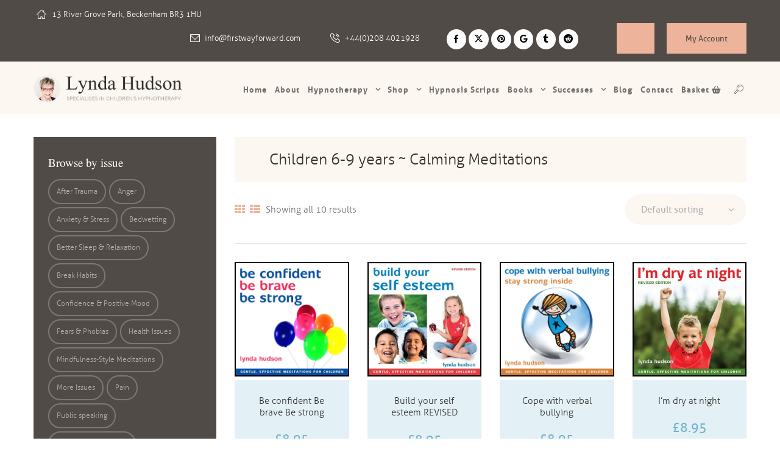

--- FILE ---
content_type: text/html; charset=UTF-8
request_url: https://www.firstwayforward.com/product-category/children-6-9-years-calming-meditations/
body_size: 306347
content:
<!DOCTYPE html>
<html lang="en-GB" class="scheme_original">
<head><meta charset="UTF-8" /><script>if(navigator.userAgent.match(/MSIE|Internet Explorer/i)||navigator.userAgent.match(/Trident\/7\..*?rv:11/i)){var href=document.location.href;if(!href.match(/[?&]nowprocket/)){if(href.indexOf("?")==-1){if(href.indexOf("#")==-1){document.location.href=href+"?nowprocket=1"}else{document.location.href=href.replace("#","?nowprocket=1#")}}else{if(href.indexOf("#")==-1){document.location.href=href+"&nowprocket=1"}else{document.location.href=href.replace("#","&nowprocket=1#")}}}}</script><script>class RocketLazyLoadScripts{constructor(){this.v="1.2.4",this.triggerEvents=["keydown","mousedown","mousemove","touchmove","touchstart","touchend","wheel"],this.userEventHandler=this._triggerListener.bind(this),this.touchStartHandler=this._onTouchStart.bind(this),this.touchMoveHandler=this._onTouchMove.bind(this),this.touchEndHandler=this._onTouchEnd.bind(this),this.clickHandler=this._onClick.bind(this),this.interceptedClicks=[],window.addEventListener("pageshow",t=>{this.persisted=t.persisted}),window.addEventListener("DOMContentLoaded",()=>{this._preconnect3rdParties()}),this.delayedScripts={normal:[],async:[],defer:[]},this.trash=[],this.allJQueries=[]}_addUserInteractionListener(t){if(document.hidden){t._triggerListener();return}this.triggerEvents.forEach(e=>window.addEventListener(e,t.userEventHandler,{passive:!0})),window.addEventListener("touchstart",t.touchStartHandler,{passive:!0}),window.addEventListener("mousedown",t.touchStartHandler),document.addEventListener("visibilitychange",t.userEventHandler)}_removeUserInteractionListener(){this.triggerEvents.forEach(t=>window.removeEventListener(t,this.userEventHandler,{passive:!0})),document.removeEventListener("visibilitychange",this.userEventHandler)}_onTouchStart(t){"HTML"!==t.target.tagName&&(window.addEventListener("touchend",this.touchEndHandler),window.addEventListener("mouseup",this.touchEndHandler),window.addEventListener("touchmove",this.touchMoveHandler,{passive:!0}),window.addEventListener("mousemove",this.touchMoveHandler),t.target.addEventListener("click",this.clickHandler),this._renameDOMAttribute(t.target,"onclick","rocket-onclick"),this._pendingClickStarted())}_onTouchMove(t){window.removeEventListener("touchend",this.touchEndHandler),window.removeEventListener("mouseup",this.touchEndHandler),window.removeEventListener("touchmove",this.touchMoveHandler,{passive:!0}),window.removeEventListener("mousemove",this.touchMoveHandler),t.target.removeEventListener("click",this.clickHandler),this._renameDOMAttribute(t.target,"rocket-onclick","onclick"),this._pendingClickFinished()}_onTouchEnd(){window.removeEventListener("touchend",this.touchEndHandler),window.removeEventListener("mouseup",this.touchEndHandler),window.removeEventListener("touchmove",this.touchMoveHandler,{passive:!0}),window.removeEventListener("mousemove",this.touchMoveHandler)}_onClick(t){t.target.removeEventListener("click",this.clickHandler),this._renameDOMAttribute(t.target,"rocket-onclick","onclick"),this.interceptedClicks.push(t),t.preventDefault(),t.stopPropagation(),t.stopImmediatePropagation(),this._pendingClickFinished()}_replayClicks(){window.removeEventListener("touchstart",this.touchStartHandler,{passive:!0}),window.removeEventListener("mousedown",this.touchStartHandler),this.interceptedClicks.forEach(t=>{t.target.dispatchEvent(new MouseEvent("click",{view:t.view,bubbles:!0,cancelable:!0}))})}_waitForPendingClicks(){return new Promise(t=>{this._isClickPending?this._pendingClickFinished=t:t()})}_pendingClickStarted(){this._isClickPending=!0}_pendingClickFinished(){this._isClickPending=!1}_renameDOMAttribute(t,e,r){t.hasAttribute&&t.hasAttribute(e)&&(event.target.setAttribute(r,event.target.getAttribute(e)),event.target.removeAttribute(e))}_triggerListener(){this._removeUserInteractionListener(this),"loading"===document.readyState?document.addEventListener("DOMContentLoaded",this._loadEverythingNow.bind(this)):this._loadEverythingNow()}_preconnect3rdParties(){let t=[];document.querySelectorAll("script[type=rocketlazyloadscript][data-rocket-src]").forEach(e=>{let r=e.getAttribute("data-rocket-src");if(r&&0!==r.indexOf("data:")){0===r.indexOf("//")&&(r=location.protocol+r);try{let i=new URL(r).origin;i!==location.origin&&t.push({src:i,crossOrigin:e.crossOrigin||"module"===e.getAttribute("data-rocket-type")})}catch(n){}}}),t=[...new Map(t.map(t=>[JSON.stringify(t),t])).values()],this._batchInjectResourceHints(t,"preconnect")}async _loadEverythingNow(){this.lastBreath=Date.now(),this._delayEventListeners(),this._delayJQueryReady(this),this._handleDocumentWrite(),this._registerAllDelayedScripts(),this._preloadAllScripts(),await this._loadScriptsFromList(this.delayedScripts.normal),await this._loadScriptsFromList(this.delayedScripts.defer),await this._loadScriptsFromList(this.delayedScripts.async);try{await this._triggerDOMContentLoaded(),await this._pendingWebpackRequests(this),await this._triggerWindowLoad()}catch(t){console.error(t)}window.dispatchEvent(new Event("rocket-allScriptsLoaded")),this._waitForPendingClicks().then(()=>{this._replayClicks()}),this._emptyTrash()}_registerAllDelayedScripts(){document.querySelectorAll("script[type=rocketlazyloadscript]").forEach(t=>{t.hasAttribute("data-rocket-src")?t.hasAttribute("async")&&!1!==t.async?this.delayedScripts.async.push(t):t.hasAttribute("defer")&&!1!==t.defer||"module"===t.getAttribute("data-rocket-type")?this.delayedScripts.defer.push(t):this.delayedScripts.normal.push(t):this.delayedScripts.normal.push(t)})}async _transformScript(t){if(await this._littleBreath(),!0===t.noModule&&"noModule"in HTMLScriptElement.prototype){t.setAttribute("data-rocket-status","skipped");return}return new Promise(navigator.userAgent.indexOf("Firefox/")>0||""===navigator.vendor?e=>{let r=document.createElement("script");[...t.attributes].forEach(t=>{let e=t.nodeName;"type"!==e&&("data-rocket-type"===e&&(e="type"),"data-rocket-src"===e&&(e="src"),r.setAttribute(e,t.nodeValue))}),t.text&&(r.text=t.text),r.hasAttribute("src")?(r.addEventListener("load",e),r.addEventListener("error",e)):(r.text=t.text,e());try{t.parentNode.replaceChild(r,t)}catch(i){e()}}:e=>{function r(){t.setAttribute("data-rocket-status","failed"),e()}try{let i=t.getAttribute("data-rocket-type"),n=t.getAttribute("data-rocket-src");i?(t.type=i,t.removeAttribute("data-rocket-type")):t.removeAttribute("type"),t.addEventListener("load",function r(){t.setAttribute("data-rocket-status","executed"),e()}),t.addEventListener("error",r),n?(t.removeAttribute("data-rocket-src"),t.src=n):t.src="data:text/javascript;base64,"+window.btoa(unescape(encodeURIComponent(t.text)))}catch(s){r()}})}async _loadScriptsFromList(t){let e=t.shift();return e&&e.isConnected?(await this._transformScript(e),this._loadScriptsFromList(t)):Promise.resolve()}_preloadAllScripts(){this._batchInjectResourceHints([...this.delayedScripts.normal,...this.delayedScripts.defer,...this.delayedScripts.async],"preload")}_batchInjectResourceHints(t,e){var r=document.createDocumentFragment();t.forEach(t=>{let i=t.getAttribute&&t.getAttribute("data-rocket-src")||t.src;if(i){let n=document.createElement("link");n.href=i,n.rel=e,"preconnect"!==e&&(n.as="script"),t.getAttribute&&"module"===t.getAttribute("data-rocket-type")&&(n.crossOrigin=!0),t.crossOrigin&&(n.crossOrigin=t.crossOrigin),t.integrity&&(n.integrity=t.integrity),r.appendChild(n),this.trash.push(n)}}),document.head.appendChild(r)}_delayEventListeners(){let t={};function e(e,r){!function e(r){!t[r]&&(t[r]={originalFunctions:{add:r.addEventListener,remove:r.removeEventListener},eventsToRewrite:[]},r.addEventListener=function(){arguments[0]=i(arguments[0]),t[r].originalFunctions.add.apply(r,arguments)},r.removeEventListener=function(){arguments[0]=i(arguments[0]),t[r].originalFunctions.remove.apply(r,arguments)});function i(e){return t[r].eventsToRewrite.indexOf(e)>=0?"rocket-"+e:e}}(e),t[e].eventsToRewrite.push(r)}function r(t,e){let r=t[e];Object.defineProperty(t,e,{get:()=>r||function(){},set(i){t["rocket"+e]=r=i}})}e(document,"DOMContentLoaded"),e(window,"DOMContentLoaded"),e(window,"load"),e(window,"pageshow"),e(document,"readystatechange"),r(document,"onreadystatechange"),r(window,"onload"),r(window,"onpageshow")}_delayJQueryReady(t){let e;function r(t){return t.split(" ").map(t=>"load"===t||0===t.indexOf("load.")?"rocket-jquery-load":t).join(" ")}function i(i){if(i&&i.fn&&!t.allJQueries.includes(i)){i.fn.ready=i.fn.init.prototype.ready=function(e){return t.domReadyFired?e.bind(document)(i):document.addEventListener("rocket-DOMContentLoaded",()=>e.bind(document)(i)),i([])};let n=i.fn.on;i.fn.on=i.fn.init.prototype.on=function(){return this[0]===window&&("string"==typeof arguments[0]||arguments[0]instanceof String?arguments[0]=r(arguments[0]):"object"==typeof arguments[0]&&Object.keys(arguments[0]).forEach(t=>{let e=arguments[0][t];delete arguments[0][t],arguments[0][r(t)]=e})),n.apply(this,arguments),this},t.allJQueries.push(i)}e=i}i(window.jQuery),Object.defineProperty(window,"jQuery",{get:()=>e,set(t){i(t)}})}async _pendingWebpackRequests(t){let e=document.querySelector("script[data-webpack]");async function r(){return new Promise(t=>{e.addEventListener("load",t),e.addEventListener("error",t)})}e&&(await r(),await t._requestAnimFrame(),await t._pendingWebpackRequests(t))}async _triggerDOMContentLoaded(){this.domReadyFired=!0,await this._littleBreath(),document.dispatchEvent(new Event("rocket-DOMContentLoaded")),await this._littleBreath(),window.dispatchEvent(new Event("rocket-DOMContentLoaded")),await this._littleBreath(),document.dispatchEvent(new Event("rocket-readystatechange")),await this._littleBreath(),document.rocketonreadystatechange&&document.rocketonreadystatechange()}async _triggerWindowLoad(){await this._littleBreath(),window.dispatchEvent(new Event("rocket-load")),await this._littleBreath(),window.rocketonload&&window.rocketonload(),await this._littleBreath(),this.allJQueries.forEach(t=>t(window).trigger("rocket-jquery-load")),await this._littleBreath();let t=new Event("rocket-pageshow");t.persisted=this.persisted,window.dispatchEvent(t),await this._littleBreath(),window.rocketonpageshow&&window.rocketonpageshow({persisted:this.persisted})}_handleDocumentWrite(){let t=new Map;document.write=document.writeln=function(e){let r=document.currentScript;r||console.error("WPRocket unable to document.write this: "+e);let i=document.createRange(),n=r.parentElement,s=t.get(r);void 0===s&&(s=r.nextSibling,t.set(r,s));let a=document.createDocumentFragment();i.setStart(a,0),a.appendChild(i.createContextualFragment(e)),n.insertBefore(a,s)}}async _littleBreath(){Date.now()-this.lastBreath>45&&(await this._requestAnimFrame(),this.lastBreath=Date.now())}async _requestAnimFrame(){return document.hidden?new Promise(t=>setTimeout(t)):new Promise(t=>requestAnimationFrame(t))}_emptyTrash(){this.trash.forEach(t=>t.remove())}static run(){let t=new RocketLazyLoadScripts;t._addUserInteractionListener(t)}}RocketLazyLoadScripts.run();</script>
	
	
	<meta name="viewport" content="width=device-width, initial-scale=1, maximum-scale=1">
	<meta name="format-detection" content="telephone=no">
	<link rel="profile" href="http://gmpg.org/xfn/11" />
	<link rel="pingback" href="https://www.firstwayforward.com/xmlrpc.php" />
	<link rel="shortcut icon" href="https://www.firstwayforward.com/wp-content/themes/cloe-brooks-child/images/favicon.png" type="image/x-icon">
<link data-minify="1" rel="stylesheet" href="https://www.firstwayforward.com/wp-content/cache/min/1/ajax/libs/font-awesome/6.4.2/css/all.min.css?ver=1743525786"/>
	<a href="#" class="scroll_to_top icon-up" title="Scroll to top"></a>
		<meta name="viewport" content="width=device-width, initial-scale=1, maximum-scale=1">
		<meta name="format-detection" content="telephone=no">

		<link rel="profile" href="//gmpg.org/xfn/11" />
		<link rel="pingback" href="https://www.firstwayforward.com/xmlrpc.php" />
		
	<!-- This site is optimized with the Yoast SEO plugin v24.8 - https://yoast.com/wordpress/plugins/seo/ -->
	<title>Children 6-9 years ~ Calming Meditations - Lynda Hudson - Hypnotherapist</title>
	<meta name="description" content="Is your child is going through behavioral change? Try this gentle &amp; relaxing, self-help hypnotherapy CD / Download for children between 6-9 to eliminate the unwanted change." />
	<link rel="canonical" href="https://www.firstwayforward.com/product-category/children-6-9-years-calming-meditations/" />
	<meta property="og:locale" content="en_GB" />
	<meta property="og:type" content="article" />
	<meta property="og:title" content="Children 6-9 years ~ Calming Meditations - Lynda Hudson - Hypnotherapist" />
	<meta property="og:description" content="Is your child is going through behavioral change? Try this gentle &amp; relaxing, self-help hypnotherapy CD / Download for children between 6-9 to eliminate the unwanted change." />
	<meta property="og:url" content="https://www.firstwayforward.com/product-category/children-6-9-years-calming-meditations/" />
	<meta property="og:site_name" content="Lynda Hudson - Hypnotherapist" />
	<meta name="twitter:card" content="summary_large_image" />
	<meta name="twitter:site" content="@LyndaHudsonHypn" />
	<script type="application/ld+json" class="yoast-schema-graph">{"@context":"https://schema.org","@graph":[{"@type":"CollectionPage","@id":"https://www.firstwayforward.com/product-category/children-6-9-years-calming-meditations/","url":"https://www.firstwayforward.com/product-category/children-6-9-years-calming-meditations/","name":"Children 6-9 years ~ Calming Meditations - Lynda Hudson - Hypnotherapist","isPartOf":{"@id":"https://www.firstwayforward.com/#website"},"primaryImageOfPage":{"@id":"https://www.firstwayforward.com/product-category/children-6-9-years-calming-meditations/#primaryimage"},"image":{"@id":"https://www.firstwayforward.com/product-category/children-6-9-years-calming-meditations/#primaryimage"},"thumbnailUrl":"https://www.firstwayforward.com/wp-content/uploads/2014/07/Be-confident-be-brave-be-strong-scaled.jpg","description":"Is your child is going through behavioral change? Try this gentle & relaxing, self-help hypnotherapy CD / Download for children between 6-9 to eliminate the unwanted change.","breadcrumb":{"@id":"https://www.firstwayforward.com/product-category/children-6-9-years-calming-meditations/#breadcrumb"},"inLanguage":"en-GB"},{"@type":"ImageObject","inLanguage":"en-GB","@id":"https://www.firstwayforward.com/product-category/children-6-9-years-calming-meditations/#primaryimage","url":"https://www.firstwayforward.com/wp-content/uploads/2014/07/Be-confident-be-brave-be-strong-scaled.jpg","contentUrl":"https://www.firstwayforward.com/wp-content/uploads/2014/07/Be-confident-be-brave-be-strong-scaled.jpg","width":2560,"height":2560,"caption":"Be confident be brave be strong"},{"@type":"BreadcrumbList","@id":"https://www.firstwayforward.com/product-category/children-6-9-years-calming-meditations/#breadcrumb","itemListElement":[{"@type":"ListItem","position":1,"name":"Home","item":"https://www.firstwayforward.com/"},{"@type":"ListItem","position":2,"name":"Children 6-9 years ~ Calming Meditations"}]},{"@type":"WebSite","@id":"https://www.firstwayforward.com/#website","url":"https://www.firstwayforward.com/","name":"Lynda Hudson - Hypnotherapist","description":"","publisher":{"@id":"https://www.firstwayforward.com/#organization"},"potentialAction":[{"@type":"SearchAction","target":{"@type":"EntryPoint","urlTemplate":"https://www.firstwayforward.com/?s={search_term_string}"},"query-input":{"@type":"PropertyValueSpecification","valueRequired":true,"valueName":"search_term_string"}}],"inLanguage":"en-GB"},{"@type":"Organization","@id":"https://www.firstwayforward.com/#organization","name":"Firstway Forward","url":"https://www.firstwayforward.com/","logo":{"@type":"ImageObject","inLanguage":"en-GB","@id":"https://www.firstwayforward.com/#/schema/logo/image/","url":"https://www.firstwayforward.com/wp-content/uploads/2017/05/admin-logo-rect.png","contentUrl":"https://www.firstwayforward.com/wp-content/uploads/2017/05/admin-logo-rect.png","width":320,"height":57,"caption":"Firstway Forward"},"image":{"@id":"https://www.firstwayforward.com/#/schema/logo/image/"},"sameAs":["https://www.facebook.com/Inspirational-Hypnosis-Downloads-and-CDs-206739032728880/","https://x.com/LyndaHudsonHypn","https://www.pinterest.co.uk/LyndaFWF/"]}]}</script>
	<!-- / Yoast SEO plugin. -->


<link rel='dns-prefetch' href='//www.googletagmanager.com' />
<link rel='dns-prefetch' href='//code.jquery.com' />
<link rel='dns-prefetch' href='//www.gstatic.com' />
<link rel='dns-prefetch' href='//fonts.googleapis.com' />
<link rel="alternate" type="application/rss+xml" title="Lynda Hudson - Hypnotherapist &raquo; Feed" href="https://www.firstwayforward.com/feed/" />
<link rel="alternate" type="application/rss+xml" title="Lynda Hudson - Hypnotherapist &raquo; Children 6-9 years ~ Calming Meditations Category Feed" href="https://www.firstwayforward.com/product-category/children-6-9-years-calming-meditations/feed/" />
<script type="rocketlazyloadscript" data-rocket-type="text/javascript">
/* <![CDATA[ */
window._wpemojiSettings = {"baseUrl":"https:\/\/s.w.org\/images\/core\/emoji\/15.0.3\/72x72\/","ext":".png","svgUrl":"https:\/\/s.w.org\/images\/core\/emoji\/15.0.3\/svg\/","svgExt":".svg","source":{"wpemoji":"https:\/\/www.firstwayforward.com\/wp-includes\/js\/wp-emoji.js?ver=6.7.4","twemoji":"https:\/\/www.firstwayforward.com\/wp-includes\/js\/twemoji.js?ver=6.7.4"}};
/**
 * @output wp-includes/js/wp-emoji-loader.js
 */

/**
 * Emoji Settings as exported in PHP via _print_emoji_detection_script().
 * @typedef WPEmojiSettings
 * @type {object}
 * @property {?object} source
 * @property {?string} source.concatemoji
 * @property {?string} source.twemoji
 * @property {?string} source.wpemoji
 * @property {?boolean} DOMReady
 * @property {?Function} readyCallback
 */

/**
 * Support tests.
 * @typedef SupportTests
 * @type {object}
 * @property {?boolean} flag
 * @property {?boolean} emoji
 */

/**
 * IIFE to detect emoji support and load Twemoji if needed.
 *
 * @param {Window} window
 * @param {Document} document
 * @param {WPEmojiSettings} settings
 */
( function wpEmojiLoader( window, document, settings ) {
	if ( typeof Promise === 'undefined' ) {
		return;
	}

	var sessionStorageKey = 'wpEmojiSettingsSupports';
	var tests = [ 'flag', 'emoji' ];

	/**
	 * Checks whether the browser supports offloading to a Worker.
	 *
	 * @since 6.3.0
	 *
	 * @private
	 *
	 * @returns {boolean}
	 */
	function supportsWorkerOffloading() {
		return (
			typeof Worker !== 'undefined' &&
			typeof OffscreenCanvas !== 'undefined' &&
			typeof URL !== 'undefined' &&
			URL.createObjectURL &&
			typeof Blob !== 'undefined'
		);
	}

	/**
	 * @typedef SessionSupportTests
	 * @type {object}
	 * @property {number} timestamp
	 * @property {SupportTests} supportTests
	 */

	/**
	 * Get support tests from session.
	 *
	 * @since 6.3.0
	 *
	 * @private
	 *
	 * @returns {?SupportTests} Support tests, or null if not set or older than 1 week.
	 */
	function getSessionSupportTests() {
		try {
			/** @type {SessionSupportTests} */
			var item = JSON.parse(
				sessionStorage.getItem( sessionStorageKey )
			);
			if (
				typeof item === 'object' &&
				typeof item.timestamp === 'number' &&
				new Date().valueOf() < item.timestamp + 604800 && // Note: Number is a week in seconds.
				typeof item.supportTests === 'object'
			) {
				return item.supportTests;
			}
		} catch ( e ) {}
		return null;
	}

	/**
	 * Persist the supports in session storage.
	 *
	 * @since 6.3.0
	 *
	 * @private
	 *
	 * @param {SupportTests} supportTests Support tests.
	 */
	function setSessionSupportTests( supportTests ) {
		try {
			/** @type {SessionSupportTests} */
			var item = {
				supportTests: supportTests,
				timestamp: new Date().valueOf()
			};

			sessionStorage.setItem(
				sessionStorageKey,
				JSON.stringify( item )
			);
		} catch ( e ) {}
	}

	/**
	 * Checks if two sets of Emoji characters render the same visually.
	 *
	 * This function may be serialized to run in a Worker. Therefore, it cannot refer to variables from the containing
	 * scope. Everything must be passed by parameters.
	 *
	 * @since 4.9.0
	 *
	 * @private
	 *
	 * @param {CanvasRenderingContext2D} context 2D Context.
	 * @param {string} set1 Set of Emoji to test.
	 * @param {string} set2 Set of Emoji to test.
	 *
	 * @return {boolean} True if the two sets render the same.
	 */
	function emojiSetsRenderIdentically( context, set1, set2 ) {
		// Cleanup from previous test.
		context.clearRect( 0, 0, context.canvas.width, context.canvas.height );
		context.fillText( set1, 0, 0 );
		var rendered1 = new Uint32Array(
			context.getImageData(
				0,
				0,
				context.canvas.width,
				context.canvas.height
			).data
		);

		// Cleanup from previous test.
		context.clearRect( 0, 0, context.canvas.width, context.canvas.height );
		context.fillText( set2, 0, 0 );
		var rendered2 = new Uint32Array(
			context.getImageData(
				0,
				0,
				context.canvas.width,
				context.canvas.height
			).data
		);

		return rendered1.every( function ( rendered2Data, index ) {
			return rendered2Data === rendered2[ index ];
		} );
	}

	/**
	 * Determines if the browser properly renders Emoji that Twemoji can supplement.
	 *
	 * This function may be serialized to run in a Worker. Therefore, it cannot refer to variables from the containing
	 * scope. Everything must be passed by parameters.
	 *
	 * @since 4.2.0
	 *
	 * @private
	 *
	 * @param {CanvasRenderingContext2D} context 2D Context.
	 * @param {string} type Whether to test for support of "flag" or "emoji".
	 * @param {Function} emojiSetsRenderIdentically Reference to emojiSetsRenderIdentically function, needed due to minification.
	 *
	 * @return {boolean} True if the browser can render emoji, false if it cannot.
	 */
	function browserSupportsEmoji( context, type, emojiSetsRenderIdentically ) {
		var isIdentical;

		switch ( type ) {
			case 'flag':
				/*
				 * Test for Transgender flag compatibility. Added in Unicode 13.
				 *
				 * To test for support, we try to render it, and compare the rendering to how it would look if
				 * the browser doesn't render it correctly (white flag emoji + transgender symbol).
				 */
				isIdentical = emojiSetsRenderIdentically(
					context,
					'\uD83C\uDFF3\uFE0F\u200D\u26A7\uFE0F', // as a zero-width joiner sequence
					'\uD83C\uDFF3\uFE0F\u200B\u26A7\uFE0F' // separated by a zero-width space
				);

				if ( isIdentical ) {
					return false;
				}

				/*
				 * Test for UN flag compatibility. This is the least supported of the letter locale flags,
				 * so gives us an easy test for full support.
				 *
				 * To test for support, we try to render it, and compare the rendering to how it would look if
				 * the browser doesn't render it correctly ([U] + [N]).
				 */
				isIdentical = emojiSetsRenderIdentically(
					context,
					'\uD83C\uDDFA\uD83C\uDDF3', // as the sequence of two code points
					'\uD83C\uDDFA\u200B\uD83C\uDDF3' // as the two code points separated by a zero-width space
				);

				if ( isIdentical ) {
					return false;
				}

				/*
				 * Test for English flag compatibility. England is a country in the United Kingdom, it
				 * does not have a two letter locale code but rather a five letter sub-division code.
				 *
				 * To test for support, we try to render it, and compare the rendering to how it would look if
				 * the browser doesn't render it correctly (black flag emoji + [G] + [B] + [E] + [N] + [G]).
				 */
				isIdentical = emojiSetsRenderIdentically(
					context,
					// as the flag sequence
					'\uD83C\uDFF4\uDB40\uDC67\uDB40\uDC62\uDB40\uDC65\uDB40\uDC6E\uDB40\uDC67\uDB40\uDC7F',
					// with each code point separated by a zero-width space
					'\uD83C\uDFF4\u200B\uDB40\uDC67\u200B\uDB40\uDC62\u200B\uDB40\uDC65\u200B\uDB40\uDC6E\u200B\uDB40\uDC67\u200B\uDB40\uDC7F'
				);

				return ! isIdentical;
			case 'emoji':
				/*
				 * Four and twenty blackbirds baked in a pie.
				 *
				 * To test for Emoji 15.0 support, try to render a new emoji: Blackbird.
				 *
				 * The Blackbird is a ZWJ sequence combining 🐦 Bird and ⬛ large black square.,
				 *
				 * 0x1F426 (\uD83D\uDC26) == Bird
				 * 0x200D == Zero-Width Joiner (ZWJ) that links the code points for the new emoji or
				 * 0x200B == Zero-Width Space (ZWS) that is rendered for clients not supporting the new emoji.
				 * 0x2B1B == Large Black Square
				 *
				 * When updating this test for future Emoji releases, ensure that individual emoji that make up the
				 * sequence come from older emoji standards.
				 */
				isIdentical = emojiSetsRenderIdentically(
					context,
					'\uD83D\uDC26\u200D\u2B1B', // as the zero-width joiner sequence
					'\uD83D\uDC26\u200B\u2B1B' // separated by a zero-width space
				);

				return ! isIdentical;
		}

		return false;
	}

	/**
	 * Checks emoji support tests.
	 *
	 * This function may be serialized to run in a Worker. Therefore, it cannot refer to variables from the containing
	 * scope. Everything must be passed by parameters.
	 *
	 * @since 6.3.0
	 *
	 * @private
	 *
	 * @param {string[]} tests Tests.
	 * @param {Function} browserSupportsEmoji Reference to browserSupportsEmoji function, needed due to minification.
	 * @param {Function} emojiSetsRenderIdentically Reference to emojiSetsRenderIdentically function, needed due to minification.
	 *
	 * @return {SupportTests} Support tests.
	 */
	function testEmojiSupports( tests, browserSupportsEmoji, emojiSetsRenderIdentically ) {
		var canvas;
		if (
			typeof WorkerGlobalScope !== 'undefined' &&
			self instanceof WorkerGlobalScope
		) {
			canvas = new OffscreenCanvas( 300, 150 ); // Dimensions are default for HTMLCanvasElement.
		} else {
			canvas = document.createElement( 'canvas' );
		}

		var context = canvas.getContext( '2d', { willReadFrequently: true } );

		/*
		 * Chrome on OS X added native emoji rendering in M41. Unfortunately,
		 * it doesn't work when the font is bolder than 500 weight. So, we
		 * check for bold rendering support to avoid invisible emoji in Chrome.
		 */
		context.textBaseline = 'top';
		context.font = '600 32px Arial';

		var supports = {};
		tests.forEach( function ( test ) {
			supports[ test ] = browserSupportsEmoji( context, test, emojiSetsRenderIdentically );
		} );
		return supports;
	}

	/**
	 * Adds a script to the head of the document.
	 *
	 * @ignore
	 *
	 * @since 4.2.0
	 *
	 * @param {string} src The url where the script is located.
	 *
	 * @return {void}
	 */
	function addScript( src ) {
		var script = document.createElement( 'script' );
		script.src = src;
		script.defer = true;
		document.head.appendChild( script );
	}

	settings.supports = {
		everything: true,
		everythingExceptFlag: true
	};

	// Create a promise for DOMContentLoaded since the worker logic may finish after the event has fired.
	var domReadyPromise = new Promise( function ( resolve ) {
		document.addEventListener( 'DOMContentLoaded', resolve, {
			once: true
		} );
	} );

	// Obtain the emoji support from the browser, asynchronously when possible.
	new Promise( function ( resolve ) {
		var supportTests = getSessionSupportTests();
		if ( supportTests ) {
			resolve( supportTests );
			return;
		}

		if ( supportsWorkerOffloading() ) {
			try {
				// Note that the functions are being passed as arguments due to minification.
				var workerScript =
					'postMessage(' +
					testEmojiSupports.toString() +
					'(' +
					[
						JSON.stringify( tests ),
						browserSupportsEmoji.toString(),
						emojiSetsRenderIdentically.toString()
					].join( ',' ) +
					'));';
				var blob = new Blob( [ workerScript ], {
					type: 'text/javascript'
				} );
				var worker = new Worker( URL.createObjectURL( blob ), { name: 'wpTestEmojiSupports' } );
				worker.onmessage = function ( event ) {
					supportTests = event.data;
					setSessionSupportTests( supportTests );
					worker.terminate();
					resolve( supportTests );
				};
				return;
			} catch ( e ) {}
		}

		supportTests = testEmojiSupports( tests, browserSupportsEmoji, emojiSetsRenderIdentically );
		setSessionSupportTests( supportTests );
		resolve( supportTests );
	} )
		// Once the browser emoji support has been obtained from the session, finalize the settings.
		.then( function ( supportTests ) {
			/*
			 * Tests the browser support for flag emojis and other emojis, and adjusts the
			 * support settings accordingly.
			 */
			for ( var test in supportTests ) {
				settings.supports[ test ] = supportTests[ test ];

				settings.supports.everything =
					settings.supports.everything && settings.supports[ test ];

				if ( 'flag' !== test ) {
					settings.supports.everythingExceptFlag =
						settings.supports.everythingExceptFlag &&
						settings.supports[ test ];
				}
			}

			settings.supports.everythingExceptFlag =
				settings.supports.everythingExceptFlag &&
				! settings.supports.flag;

			// Sets DOMReady to false and assigns a ready function to settings.
			settings.DOMReady = false;
			settings.readyCallback = function () {
				settings.DOMReady = true;
			};
		} )
		.then( function () {
			return domReadyPromise;
		} )
		.then( function () {
			// When the browser can not render everything we need to load a polyfill.
			if ( ! settings.supports.everything ) {
				settings.readyCallback();

				var src = settings.source || {};

				if ( src.concatemoji ) {
					addScript( src.concatemoji );
				} else if ( src.wpemoji && src.twemoji ) {
					addScript( src.twemoji );
					addScript( src.wpemoji );
				}
			}
		} );
} )( window, document, window._wpemojiSettings );

/* ]]> */
</script>
<link data-minify="1" rel='stylesheet' id='af-form-style-css' href='https://www.firstwayforward.com/wp-content/cache/background-css/www.firstwayforward.com/wp-content/cache/min/1/wp-content/plugins/print-pdf-hack/assets/af-form-style.css?ver=1743525786&wpr_t=1769501293' type='text/css' media='all' />
<link data-minify="1" rel='stylesheet' id='af-jquery-ui-css' href='https://www.firstwayforward.com/wp-content/cache/background-css/www.firstwayforward.com/wp-content/cache/min/1/ui/1.12.1/themes/base/jquery-ui.css?ver=1743525786&wpr_t=1769501293' type='text/css' media='all' />
<link data-minify="1" rel='stylesheet' id='dashicons-css' href='https://www.firstwayforward.com/wp-content/cache/min/1/wp-includes/css/dashicons.css?ver=1743525786' type='text/css' media='all' />
<link data-minify="1" rel='stylesheet' id='thickbox-css' href='https://www.firstwayforward.com/wp-content/cache/min/1/wp-includes/js/thickbox/thickbox.css?ver=1743525786' type='text/css' media='all' />
<link data-minify="1" rel='stylesheet' id='vc_extensions_cqbundle_adminicon-css' href='https://www.firstwayforward.com/wp-content/cache/background-css/www.firstwayforward.com/wp-content/cache/min/1/wp-content/plugins/vc_extensions/css/admin_icon.css?ver=1743525786&wpr_t=1769501293' type='text/css' media='all' />
<link data-minify="1" rel='stylesheet' id='magnific-style-css' href='https://www.firstwayforward.com/wp-content/cache/min/1/wp-content/themes/cloe-brooks/fw/js/magnific/magnific-popup.css?ver=1743525817' type='text/css' media='all' />
<style id='wp-emoji-styles-inline-css' type='text/css'>

	img.wp-smiley, img.emoji {
		display: inline !important;
		border: none !important;
		box-shadow: none !important;
		height: 1em !important;
		width: 1em !important;
		margin: 0 0.07em !important;
		vertical-align: -0.1em !important;
		background: none !important;
		padding: 0 !important;
	}
</style>
<link data-minify="1" rel='stylesheet' id='wp-block-library-css' href='https://www.firstwayforward.com/wp-content/cache/min/1/wp-includes/css/dist/block-library/style.css?ver=1743525786' type='text/css' media='all' />
<style id='bp-login-form-style-inline-css' type='text/css'>
.widget_bp_core_login_widget .bp-login-widget-user-avatar{float:left}.widget_bp_core_login_widget .bp-login-widget-user-links{margin-left:70px}#bp-login-widget-form label{display:block;font-weight:600;margin:15px 0 5px;width:auto}#bp-login-widget-form input[type=password],#bp-login-widget-form input[type=text]{background-color:#fafafa;border:1px solid #d6d6d6;border-radius:0;font:inherit;font-size:100%;padding:.5em;width:100%}#bp-login-widget-form .bp-login-widget-register-link,#bp-login-widget-form .login-submit{display:inline;width:-moz-fit-content;width:fit-content}#bp-login-widget-form .bp-login-widget-register-link{margin-left:1em}#bp-login-widget-form .bp-login-widget-register-link a{filter:invert(1)}#bp-login-widget-form .bp-login-widget-pwd-link{font-size:80%}

</style>
<style id='bp-member-style-inline-css' type='text/css'>
[data-type="bp/member"] input.components-placeholder__input{border:1px solid #757575;border-radius:2px;flex:1 1 auto;padding:6px 8px}.bp-block-member{position:relative}.bp-block-member .member-content{display:flex}.bp-block-member .user-nicename{display:block}.bp-block-member .user-nicename a{border:none;color:currentColor;text-decoration:none}.bp-block-member .bp-profile-button{width:100%}.bp-block-member .bp-profile-button a.button{bottom:10px;display:inline-block;margin:18px 0 0;position:absolute;right:0}.bp-block-member.has-cover .item-header-avatar,.bp-block-member.has-cover .member-content,.bp-block-member.has-cover .member-description{z-index:2}.bp-block-member.has-cover .member-content,.bp-block-member.has-cover .member-description{padding-top:75px}.bp-block-member.has-cover .bp-member-cover-image{background-color:#c5c5c5;background-position:top;background-repeat:no-repeat;background-size:cover;border:0;display:block;height:150px;left:0;margin:0;padding:0;position:absolute;top:0;width:100%;z-index:1}.bp-block-member img.avatar{height:auto;width:auto}.bp-block-member.avatar-none .item-header-avatar{display:none}.bp-block-member.avatar-none.has-cover{min-height:200px}.bp-block-member.avatar-full{min-height:150px}.bp-block-member.avatar-full .item-header-avatar{width:180px}.bp-block-member.avatar-thumb .member-content{align-items:center;min-height:50px}.bp-block-member.avatar-thumb .item-header-avatar{width:70px}.bp-block-member.avatar-full.has-cover{min-height:300px}.bp-block-member.avatar-full.has-cover .item-header-avatar{width:200px}.bp-block-member.avatar-full.has-cover img.avatar{background:#fffc;border:2px solid #fff;margin-left:20px}.bp-block-member.avatar-thumb.has-cover .item-header-avatar{padding-top:75px}.entry .entry-content .bp-block-member .user-nicename a{border:none;color:currentColor;text-decoration:none}

</style>
<style id='bp-members-style-inline-css' type='text/css'>
[data-type="bp/members"] .components-placeholder.is-appender{min-height:0}[data-type="bp/members"] .components-placeholder.is-appender .components-placeholder__label:empty{display:none}[data-type="bp/members"] .components-placeholder input.components-placeholder__input{border:1px solid #757575;border-radius:2px;flex:1 1 auto;padding:6px 8px}[data-type="bp/members"].avatar-none .member-description{width:calc(100% - 44px)}[data-type="bp/members"].avatar-full .member-description{width:calc(100% - 224px)}[data-type="bp/members"].avatar-thumb .member-description{width:calc(100% - 114px)}[data-type="bp/members"] .member-content{position:relative}[data-type="bp/members"] .member-content .is-right{position:absolute;right:2px;top:2px}[data-type="bp/members"] .columns-2 .member-content .member-description,[data-type="bp/members"] .columns-3 .member-content .member-description,[data-type="bp/members"] .columns-4 .member-content .member-description{padding-left:44px;width:calc(100% - 44px)}[data-type="bp/members"] .columns-3 .is-right{right:-10px}[data-type="bp/members"] .columns-4 .is-right{right:-50px}.bp-block-members.is-grid{display:flex;flex-wrap:wrap;padding:0}.bp-block-members.is-grid .member-content{margin:0 1.25em 1.25em 0;width:100%}@media(min-width:600px){.bp-block-members.columns-2 .member-content{width:calc(50% - .625em)}.bp-block-members.columns-2 .member-content:nth-child(2n){margin-right:0}.bp-block-members.columns-3 .member-content{width:calc(33.33333% - .83333em)}.bp-block-members.columns-3 .member-content:nth-child(3n){margin-right:0}.bp-block-members.columns-4 .member-content{width:calc(25% - .9375em)}.bp-block-members.columns-4 .member-content:nth-child(4n){margin-right:0}}.bp-block-members .member-content{display:flex;flex-direction:column;padding-bottom:1em;text-align:center}.bp-block-members .member-content .item-header-avatar,.bp-block-members .member-content .member-description{width:100%}.bp-block-members .member-content .item-header-avatar{margin:0 auto}.bp-block-members .member-content .item-header-avatar img.avatar{display:inline-block}@media(min-width:600px){.bp-block-members .member-content{flex-direction:row;text-align:left}.bp-block-members .member-content .item-header-avatar,.bp-block-members .member-content .member-description{width:auto}.bp-block-members .member-content .item-header-avatar{margin:0}}.bp-block-members .member-content .user-nicename{display:block}.bp-block-members .member-content .user-nicename a{border:none;color:currentColor;text-decoration:none}.bp-block-members .member-content time{color:#767676;display:block;font-size:80%}.bp-block-members.avatar-none .item-header-avatar{display:none}.bp-block-members.avatar-full{min-height:190px}.bp-block-members.avatar-full .item-header-avatar{width:180px}.bp-block-members.avatar-thumb .member-content{min-height:80px}.bp-block-members.avatar-thumb .item-header-avatar{width:70px}.bp-block-members.columns-2 .member-content,.bp-block-members.columns-3 .member-content,.bp-block-members.columns-4 .member-content{display:block;text-align:center}.bp-block-members.columns-2 .member-content .item-header-avatar,.bp-block-members.columns-3 .member-content .item-header-avatar,.bp-block-members.columns-4 .member-content .item-header-avatar{margin:0 auto}.bp-block-members img.avatar{height:auto;max-width:-moz-fit-content;max-width:fit-content;width:auto}.bp-block-members .member-content.has-activity{align-items:center}.bp-block-members .member-content.has-activity .item-header-avatar{padding-right:1em}.bp-block-members .member-content.has-activity .wp-block-quote{margin-bottom:0;text-align:left}.bp-block-members .member-content.has-activity .wp-block-quote cite a,.entry .entry-content .bp-block-members .user-nicename a{border:none;color:currentColor;text-decoration:none}

</style>
<style id='bp-dynamic-members-style-inline-css' type='text/css'>
.bp-dynamic-block-container .item-options{font-size:.5em;margin:0 0 1em;padding:1em 0}.bp-dynamic-block-container .item-options a.selected{font-weight:600}.bp-dynamic-block-container ul.item-list{list-style:none;margin:1em 0;padding-left:0}.bp-dynamic-block-container ul.item-list li{margin-bottom:1em}.bp-dynamic-block-container ul.item-list li:after,.bp-dynamic-block-container ul.item-list li:before{content:" ";display:table}.bp-dynamic-block-container ul.item-list li:after{clear:both}.bp-dynamic-block-container ul.item-list li .item-avatar{float:left;width:60px}.bp-dynamic-block-container ul.item-list li .item{margin-left:70px}

</style>
<style id='bp-online-members-style-inline-css' type='text/css'>
.widget_bp_core_whos_online_widget .avatar-block,[data-type="bp/online-members"] .avatar-block{display:flex;flex-flow:row wrap}.widget_bp_core_whos_online_widget .avatar-block img,[data-type="bp/online-members"] .avatar-block img{margin:.5em}

</style>
<style id='bp-active-members-style-inline-css' type='text/css'>
.widget_bp_core_recently_active_widget .avatar-block,[data-type="bp/active-members"] .avatar-block{display:flex;flex-flow:row wrap}.widget_bp_core_recently_active_widget .avatar-block img,[data-type="bp/active-members"] .avatar-block img{margin:.5em}

</style>
<style id='bp-latest-activities-style-inline-css' type='text/css'>
.bp-latest-activities .components-flex.components-select-control select[multiple]{height:auto;padding:0 8px}.bp-latest-activities .components-flex.components-select-control select[multiple]+.components-input-control__suffix svg{display:none}.bp-latest-activities-block a,.entry .entry-content .bp-latest-activities-block a{border:none;text-decoration:none}.bp-latest-activities-block .activity-list.item-list blockquote{border:none;padding:0}.bp-latest-activities-block .activity-list.item-list blockquote .activity-item:not(.mini){box-shadow:1px 0 4px #00000026;padding:0 1em;position:relative}.bp-latest-activities-block .activity-list.item-list blockquote .activity-item:not(.mini):after,.bp-latest-activities-block .activity-list.item-list blockquote .activity-item:not(.mini):before{border-color:#0000;border-style:solid;content:"";display:block;height:0;left:15px;position:absolute;width:0}.bp-latest-activities-block .activity-list.item-list blockquote .activity-item:not(.mini):before{border-top-color:#00000026;border-width:9px;bottom:-18px;left:14px}.bp-latest-activities-block .activity-list.item-list blockquote .activity-item:not(.mini):after{border-top-color:#fff;border-width:8px;bottom:-16px}.bp-latest-activities-block .activity-list.item-list blockquote .activity-item.mini .avatar{display:inline-block;height:20px;margin-right:2px;vertical-align:middle;width:20px}.bp-latest-activities-block .activity-list.item-list footer{align-items:center;display:flex}.bp-latest-activities-block .activity-list.item-list footer img.avatar{border:none;display:inline-block;margin-right:.5em}.bp-latest-activities-block .activity-list.item-list footer .activity-time-since{font-size:90%}.bp-latest-activities-block .widget-error{border-left:4px solid #0b80a4;box-shadow:1px 0 4px #00000026}.bp-latest-activities-block .widget-error p{padding:0 1em}

</style>
<style id='bp-friends-style-inline-css' type='text/css'>
.bp-dynamic-block-container .item-options{font-size:.5em;margin:0 0 1em;padding:1em 0}.bp-dynamic-block-container .item-options a.selected{font-weight:600}.bp-dynamic-block-container ul.item-list{list-style:none;margin:1em 0;padding-left:0}.bp-dynamic-block-container ul.item-list li{margin-bottom:1em}.bp-dynamic-block-container ul.item-list li:after,.bp-dynamic-block-container ul.item-list li:before{content:" ";display:table}.bp-dynamic-block-container ul.item-list li:after{clear:both}.bp-dynamic-block-container ul.item-list li .item-avatar{float:left;width:60px}.bp-dynamic-block-container ul.item-list li .item{margin-left:70px}

</style>
<style id='bp-group-style-inline-css' type='text/css'>
[data-type="bp/group"] input.components-placeholder__input{border:1px solid #757575;border-radius:2px;flex:1 1 auto;padding:6px 8px}.bp-block-group{position:relative}.bp-block-group .group-content{display:flex}.bp-block-group .group-description{width:100%}.bp-block-group .group-description-content{margin-bottom:18px;width:100%}.bp-block-group .bp-profile-button{overflow:hidden;width:100%}.bp-block-group .bp-profile-button a.button{margin:18px 0 0}.bp-block-group.has-cover .group-content,.bp-block-group.has-cover .group-description,.bp-block-group.has-cover .item-header-avatar{z-index:2}.bp-block-group.has-cover .group-content,.bp-block-group.has-cover .group-description{padding-top:75px}.bp-block-group.has-cover .bp-group-cover-image{background-color:#c5c5c5;background-position:top;background-repeat:no-repeat;background-size:cover;border:0;display:block;height:150px;left:0;margin:0;padding:0;position:absolute;top:0;width:100%;z-index:1}.bp-block-group img.avatar{height:auto;width:auto}.bp-block-group.avatar-none .item-header-avatar{display:none}.bp-block-group.avatar-full{min-height:150px}.bp-block-group.avatar-full .item-header-avatar{width:180px}.bp-block-group.avatar-full .group-description{padding-left:35px}.bp-block-group.avatar-thumb .item-header-avatar{width:70px}.bp-block-group.avatar-thumb .item-header-avatar img.avatar{margin-top:15px}.bp-block-group.avatar-none.has-cover{min-height:200px}.bp-block-group.avatar-none.has-cover .item-header-avatar{padding-top:75px}.bp-block-group.avatar-full.has-cover{min-height:300px}.bp-block-group.avatar-full.has-cover .item-header-avatar{width:200px}.bp-block-group.avatar-full.has-cover img.avatar{background:#fffc;border:2px solid #fff;margin-left:20px}.bp-block-group.avatar-thumb:not(.has-description) .group-content{align-items:center;min-height:50px}.bp-block-group.avatar-thumb.has-cover .item-header-avatar{padding-top:75px}.bp-block-group.has-description .bp-profile-button a.button{display:block;float:right}

</style>
<style id='bp-groups-style-inline-css' type='text/css'>
[data-type="bp/groups"] .components-placeholder.is-appender{min-height:0}[data-type="bp/groups"] .components-placeholder.is-appender .components-placeholder__label:empty{display:none}[data-type="bp/groups"] .components-placeholder input.components-placeholder__input{border:1px solid #757575;border-radius:2px;flex:1 1 auto;padding:6px 8px}[data-type="bp/groups"].avatar-none .group-description{width:calc(100% - 44px)}[data-type="bp/groups"].avatar-full .group-description{width:calc(100% - 224px)}[data-type="bp/groups"].avatar-thumb .group-description{width:calc(100% - 114px)}[data-type="bp/groups"] .group-content{position:relative}[data-type="bp/groups"] .group-content .is-right{position:absolute;right:2px;top:2px}[data-type="bp/groups"] .columns-2 .group-content .group-description,[data-type="bp/groups"] .columns-3 .group-content .group-description,[data-type="bp/groups"] .columns-4 .group-content .group-description{padding-left:44px;width:calc(100% - 44px)}[data-type="bp/groups"] .columns-3 .is-right{right:-10px}[data-type="bp/groups"] .columns-4 .is-right{right:-50px}.bp-block-groups.is-grid{display:flex;flex-wrap:wrap;padding:0}.bp-block-groups.is-grid .group-content{margin:0 1.25em 1.25em 0;width:100%}@media(min-width:600px){.bp-block-groups.columns-2 .group-content{width:calc(50% - .625em)}.bp-block-groups.columns-2 .group-content:nth-child(2n){margin-right:0}.bp-block-groups.columns-3 .group-content{width:calc(33.33333% - .83333em)}.bp-block-groups.columns-3 .group-content:nth-child(3n){margin-right:0}.bp-block-groups.columns-4 .group-content{width:calc(25% - .9375em)}.bp-block-groups.columns-4 .group-content:nth-child(4n){margin-right:0}}.bp-block-groups .group-content{display:flex;flex-direction:column;padding-bottom:1em;text-align:center}.bp-block-groups .group-content .group-description,.bp-block-groups .group-content .item-header-avatar{width:100%}.bp-block-groups .group-content .item-header-avatar{margin:0 auto}.bp-block-groups .group-content .item-header-avatar img.avatar{display:inline-block}@media(min-width:600px){.bp-block-groups .group-content{flex-direction:row;text-align:left}.bp-block-groups .group-content .group-description,.bp-block-groups .group-content .item-header-avatar{width:auto}.bp-block-groups .group-content .item-header-avatar{margin:0}}.bp-block-groups .group-content time{color:#767676;display:block;font-size:80%}.bp-block-groups.avatar-none .item-header-avatar{display:none}.bp-block-groups.avatar-full{min-height:190px}.bp-block-groups.avatar-full .item-header-avatar{width:180px}.bp-block-groups.avatar-thumb .group-content{min-height:80px}.bp-block-groups.avatar-thumb .item-header-avatar{width:70px}.bp-block-groups.columns-2 .group-content,.bp-block-groups.columns-3 .group-content,.bp-block-groups.columns-4 .group-content{display:block;text-align:center}.bp-block-groups.columns-2 .group-content .item-header-avatar,.bp-block-groups.columns-3 .group-content .item-header-avatar,.bp-block-groups.columns-4 .group-content .item-header-avatar{margin:0 auto}.bp-block-groups img.avatar{height:auto;max-width:-moz-fit-content;max-width:fit-content;width:auto}.bp-block-groups .member-content.has-description{align-items:center}.bp-block-groups .member-content.has-description .item-header-avatar{padding-right:1em}.bp-block-groups .member-content.has-description .group-description-content{margin-bottom:0;text-align:left}

</style>
<style id='bp-dynamic-groups-style-inline-css' type='text/css'>
.bp-dynamic-block-container .item-options{font-size:.5em;margin:0 0 1em;padding:1em 0}.bp-dynamic-block-container .item-options a.selected{font-weight:600}.bp-dynamic-block-container ul.item-list{list-style:none;margin:1em 0;padding-left:0}.bp-dynamic-block-container ul.item-list li{margin-bottom:1em}.bp-dynamic-block-container ul.item-list li:after,.bp-dynamic-block-container ul.item-list li:before{content:" ";display:table}.bp-dynamic-block-container ul.item-list li:after{clear:both}.bp-dynamic-block-container ul.item-list li .item-avatar{float:left;width:60px}.bp-dynamic-block-container ul.item-list li .item{margin-left:70px}

</style>
<style id='bp-sitewide-notices-style-inline-css' type='text/css'>
.bp-sitewide-notice-block .bp-screen-reader-text,[data-type="bp/sitewide-notices"] .bp-screen-reader-text{border:0;clip:rect(0 0 0 0);height:1px;margin:-1px;overflow:hidden;padding:0;position:absolute;width:1px;word-wrap:normal!important}.bp-sitewide-notice-block [data-bp-tooltip]:after,[data-type="bp/sitewide-notices"] [data-bp-tooltip]:after{background-color:#fff;border:1px solid #737373;border-radius:1px;box-shadow:4px 4px 8px #0003;color:#333;content:attr(data-bp-tooltip);display:none;font-family:Helvetica Neue,Helvetica,Arial,san-serif;font-size:12px;font-weight:400;letter-spacing:normal;line-height:1.25;max-width:200px;opacity:0;padding:5px 8px;pointer-events:none;position:absolute;text-shadow:none;text-transform:none;transform:translateZ(0);transition:all 1.5s ease;visibility:hidden;white-space:nowrap;word-wrap:break-word;z-index:100000}.bp-sitewide-notice-block .bp-tooltip:after,[data-type="bp/sitewide-notices"] .bp-tooltip:after{left:50%;margin-top:7px;top:110%;transform:translate(-50%)}.bp-sitewide-notice-block{border-left:4px solid #ff853c;padding-left:1em;position:relative}.bp-sitewide-notice-block h2:before{background:none;border:none}.bp-sitewide-notice-block .dismiss-notice{background-color:#0000;border:1px solid #ff853c;color:#ff853c;display:block;padding:.2em .5em;position:absolute;right:.5em;top:.5em;width:-moz-fit-content;width:fit-content}.bp-sitewide-notice-block .dismiss-notice:hover{background-color:#ff853c;color:#fff}

</style>
<style id='classic-theme-styles-inline-css' type='text/css'>
/**
 * These rules are needed for backwards compatibility.
 * They should match the button element rules in the base theme.json file.
 */
.wp-block-button__link {
	color: #ffffff;
	background-color: #32373c;
	border-radius: 9999px; /* 100% causes an oval, but any explicit but really high value retains the pill shape. */

	/* This needs a low specificity so it won't override the rules from the button element if defined in theme.json. */
	box-shadow: none;
	text-decoration: none;

	/* The extra 2px are added to size solids the same as the outline versions.*/
	padding: calc(0.667em + 2px) calc(1.333em + 2px);

	font-size: 1.125em;
}

.wp-block-file__button {
	background: #32373c;
	color: #ffffff;
	text-decoration: none;
}

</style>
<style id='global-styles-inline-css' type='text/css'>
:root{--wp--preset--aspect-ratio--square: 1;--wp--preset--aspect-ratio--4-3: 4/3;--wp--preset--aspect-ratio--3-4: 3/4;--wp--preset--aspect-ratio--3-2: 3/2;--wp--preset--aspect-ratio--2-3: 2/3;--wp--preset--aspect-ratio--16-9: 16/9;--wp--preset--aspect-ratio--9-16: 9/16;--wp--preset--color--black: #000000;--wp--preset--color--cyan-bluish-gray: #abb8c3;--wp--preset--color--white: #ffffff;--wp--preset--color--pale-pink: #f78da7;--wp--preset--color--vivid-red: #cf2e2e;--wp--preset--color--luminous-vivid-orange: #ff6900;--wp--preset--color--luminous-vivid-amber: #fcb900;--wp--preset--color--light-green-cyan: #7bdcb5;--wp--preset--color--vivid-green-cyan: #00d084;--wp--preset--color--pale-cyan-blue: #8ed1fc;--wp--preset--color--vivid-cyan-blue: #0693e3;--wp--preset--color--vivid-purple: #9b51e0;--wp--preset--gradient--vivid-cyan-blue-to-vivid-purple: linear-gradient(135deg,rgba(6,147,227,1) 0%,rgb(155,81,224) 100%);--wp--preset--gradient--light-green-cyan-to-vivid-green-cyan: linear-gradient(135deg,rgb(122,220,180) 0%,rgb(0,208,130) 100%);--wp--preset--gradient--luminous-vivid-amber-to-luminous-vivid-orange: linear-gradient(135deg,rgba(252,185,0,1) 0%,rgba(255,105,0,1) 100%);--wp--preset--gradient--luminous-vivid-orange-to-vivid-red: linear-gradient(135deg,rgba(255,105,0,1) 0%,rgb(207,46,46) 100%);--wp--preset--gradient--very-light-gray-to-cyan-bluish-gray: linear-gradient(135deg,rgb(238,238,238) 0%,rgb(169,184,195) 100%);--wp--preset--gradient--cool-to-warm-spectrum: linear-gradient(135deg,rgb(74,234,220) 0%,rgb(151,120,209) 20%,rgb(207,42,186) 40%,rgb(238,44,130) 60%,rgb(251,105,98) 80%,rgb(254,248,76) 100%);--wp--preset--gradient--blush-light-purple: linear-gradient(135deg,rgb(255,206,236) 0%,rgb(152,150,240) 100%);--wp--preset--gradient--blush-bordeaux: linear-gradient(135deg,rgb(254,205,165) 0%,rgb(254,45,45) 50%,rgb(107,0,62) 100%);--wp--preset--gradient--luminous-dusk: linear-gradient(135deg,rgb(255,203,112) 0%,rgb(199,81,192) 50%,rgb(65,88,208) 100%);--wp--preset--gradient--pale-ocean: linear-gradient(135deg,rgb(255,245,203) 0%,rgb(182,227,212) 50%,rgb(51,167,181) 100%);--wp--preset--gradient--electric-grass: linear-gradient(135deg,rgb(202,248,128) 0%,rgb(113,206,126) 100%);--wp--preset--gradient--midnight: linear-gradient(135deg,rgb(2,3,129) 0%,rgb(40,116,252) 100%);--wp--preset--font-size--small: 13px;--wp--preset--font-size--medium: 20px;--wp--preset--font-size--large: 36px;--wp--preset--font-size--x-large: 42px;--wp--preset--font-family--inter: "Inter", sans-serif;--wp--preset--font-family--cardo: Cardo;--wp--preset--spacing--20: 0.44rem;--wp--preset--spacing--30: 0.67rem;--wp--preset--spacing--40: 1rem;--wp--preset--spacing--50: 1.5rem;--wp--preset--spacing--60: 2.25rem;--wp--preset--spacing--70: 3.38rem;--wp--preset--spacing--80: 5.06rem;--wp--preset--shadow--natural: 6px 6px 9px rgba(0, 0, 0, 0.2);--wp--preset--shadow--deep: 12px 12px 50px rgba(0, 0, 0, 0.4);--wp--preset--shadow--sharp: 6px 6px 0px rgba(0, 0, 0, 0.2);--wp--preset--shadow--outlined: 6px 6px 0px -3px rgba(255, 255, 255, 1), 6px 6px rgba(0, 0, 0, 1);--wp--preset--shadow--crisp: 6px 6px 0px rgba(0, 0, 0, 1);}:where(.is-layout-flex){gap: 0.5em;}:where(.is-layout-grid){gap: 0.5em;}body .is-layout-flex{display: flex;}.is-layout-flex{flex-wrap: wrap;align-items: center;}.is-layout-flex > :is(*, div){margin: 0;}body .is-layout-grid{display: grid;}.is-layout-grid > :is(*, div){margin: 0;}:where(.wp-block-columns.is-layout-flex){gap: 2em;}:where(.wp-block-columns.is-layout-grid){gap: 2em;}:where(.wp-block-post-template.is-layout-flex){gap: 1.25em;}:where(.wp-block-post-template.is-layout-grid){gap: 1.25em;}.has-black-color{color: var(--wp--preset--color--black) !important;}.has-cyan-bluish-gray-color{color: var(--wp--preset--color--cyan-bluish-gray) !important;}.has-white-color{color: var(--wp--preset--color--white) !important;}.has-pale-pink-color{color: var(--wp--preset--color--pale-pink) !important;}.has-vivid-red-color{color: var(--wp--preset--color--vivid-red) !important;}.has-luminous-vivid-orange-color{color: var(--wp--preset--color--luminous-vivid-orange) !important;}.has-luminous-vivid-amber-color{color: var(--wp--preset--color--luminous-vivid-amber) !important;}.has-light-green-cyan-color{color: var(--wp--preset--color--light-green-cyan) !important;}.has-vivid-green-cyan-color{color: var(--wp--preset--color--vivid-green-cyan) !important;}.has-pale-cyan-blue-color{color: var(--wp--preset--color--pale-cyan-blue) !important;}.has-vivid-cyan-blue-color{color: var(--wp--preset--color--vivid-cyan-blue) !important;}.has-vivid-purple-color{color: var(--wp--preset--color--vivid-purple) !important;}.has-black-background-color{background-color: var(--wp--preset--color--black) !important;}.has-cyan-bluish-gray-background-color{background-color: var(--wp--preset--color--cyan-bluish-gray) !important;}.has-white-background-color{background-color: var(--wp--preset--color--white) !important;}.has-pale-pink-background-color{background-color: var(--wp--preset--color--pale-pink) !important;}.has-vivid-red-background-color{background-color: var(--wp--preset--color--vivid-red) !important;}.has-luminous-vivid-orange-background-color{background-color: var(--wp--preset--color--luminous-vivid-orange) !important;}.has-luminous-vivid-amber-background-color{background-color: var(--wp--preset--color--luminous-vivid-amber) !important;}.has-light-green-cyan-background-color{background-color: var(--wp--preset--color--light-green-cyan) !important;}.has-vivid-green-cyan-background-color{background-color: var(--wp--preset--color--vivid-green-cyan) !important;}.has-pale-cyan-blue-background-color{background-color: var(--wp--preset--color--pale-cyan-blue) !important;}.has-vivid-cyan-blue-background-color{background-color: var(--wp--preset--color--vivid-cyan-blue) !important;}.has-vivid-purple-background-color{background-color: var(--wp--preset--color--vivid-purple) !important;}.has-black-border-color{border-color: var(--wp--preset--color--black) !important;}.has-cyan-bluish-gray-border-color{border-color: var(--wp--preset--color--cyan-bluish-gray) !important;}.has-white-border-color{border-color: var(--wp--preset--color--white) !important;}.has-pale-pink-border-color{border-color: var(--wp--preset--color--pale-pink) !important;}.has-vivid-red-border-color{border-color: var(--wp--preset--color--vivid-red) !important;}.has-luminous-vivid-orange-border-color{border-color: var(--wp--preset--color--luminous-vivid-orange) !important;}.has-luminous-vivid-amber-border-color{border-color: var(--wp--preset--color--luminous-vivid-amber) !important;}.has-light-green-cyan-border-color{border-color: var(--wp--preset--color--light-green-cyan) !important;}.has-vivid-green-cyan-border-color{border-color: var(--wp--preset--color--vivid-green-cyan) !important;}.has-pale-cyan-blue-border-color{border-color: var(--wp--preset--color--pale-cyan-blue) !important;}.has-vivid-cyan-blue-border-color{border-color: var(--wp--preset--color--vivid-cyan-blue) !important;}.has-vivid-purple-border-color{border-color: var(--wp--preset--color--vivid-purple) !important;}.has-vivid-cyan-blue-to-vivid-purple-gradient-background{background: var(--wp--preset--gradient--vivid-cyan-blue-to-vivid-purple) !important;}.has-light-green-cyan-to-vivid-green-cyan-gradient-background{background: var(--wp--preset--gradient--light-green-cyan-to-vivid-green-cyan) !important;}.has-luminous-vivid-amber-to-luminous-vivid-orange-gradient-background{background: var(--wp--preset--gradient--luminous-vivid-amber-to-luminous-vivid-orange) !important;}.has-luminous-vivid-orange-to-vivid-red-gradient-background{background: var(--wp--preset--gradient--luminous-vivid-orange-to-vivid-red) !important;}.has-very-light-gray-to-cyan-bluish-gray-gradient-background{background: var(--wp--preset--gradient--very-light-gray-to-cyan-bluish-gray) !important;}.has-cool-to-warm-spectrum-gradient-background{background: var(--wp--preset--gradient--cool-to-warm-spectrum) !important;}.has-blush-light-purple-gradient-background{background: var(--wp--preset--gradient--blush-light-purple) !important;}.has-blush-bordeaux-gradient-background{background: var(--wp--preset--gradient--blush-bordeaux) !important;}.has-luminous-dusk-gradient-background{background: var(--wp--preset--gradient--luminous-dusk) !important;}.has-pale-ocean-gradient-background{background: var(--wp--preset--gradient--pale-ocean) !important;}.has-electric-grass-gradient-background{background: var(--wp--preset--gradient--electric-grass) !important;}.has-midnight-gradient-background{background: var(--wp--preset--gradient--midnight) !important;}.has-small-font-size{font-size: var(--wp--preset--font-size--small) !important;}.has-medium-font-size{font-size: var(--wp--preset--font-size--medium) !important;}.has-large-font-size{font-size: var(--wp--preset--font-size--large) !important;}.has-x-large-font-size{font-size: var(--wp--preset--font-size--x-large) !important;}
:where(.wp-block-post-template.is-layout-flex){gap: 1.25em;}:where(.wp-block-post-template.is-layout-grid){gap: 1.25em;}
:where(.wp-block-columns.is-layout-flex){gap: 2em;}:where(.wp-block-columns.is-layout-grid){gap: 2em;}
:root :where(.wp-block-pullquote){font-size: 1.5em;line-height: 1.6;}
</style>
<link data-minify="1" rel='stylesheet' id='npqp_admin_css-css' href='https://www.firstwayforward.com/wp-content/cache/min/1/wp-content/plugins/qr-payments-via-paypal/assets/css/admin.css?ver=1743525786' type='text/css' media='all' />
<link data-minify="1" rel='stylesheet' id='npqp_frontend_css-css' href='https://www.firstwayforward.com/wp-content/cache/min/1/wp-content/plugins/qr-payments-via-paypal/assets/css/frontend.css?ver=1743525786' type='text/css' media='all' />
<link data-minify="1" rel='stylesheet' id='woocommerce-layout-css' href='https://www.firstwayforward.com/wp-content/cache/min/1/wp-content/plugins/woocommerce/assets/css/woocommerce-layout.css?ver=1743525786' type='text/css' media='all' />
<link data-minify="1" rel='stylesheet' id='woocommerce-smallscreen-css' href='https://www.firstwayforward.com/wp-content/cache/min/1/wp-content/plugins/woocommerce/assets/css/woocommerce-smallscreen.css?ver=1743525786' type='text/css' media='only screen and (max-width: 768px)' />
<link data-minify="1" rel='stylesheet' id='woocommerce-general-css' href='https://www.firstwayforward.com/wp-content/cache/background-css/www.firstwayforward.com/wp-content/cache/min/1/wp-content/plugins/woocommerce/assets/css/woocommerce.css?ver=1743525786&wpr_t=1769501293' type='text/css' media='all' />
<style id='woocommerce-inline-inline-css' type='text/css'>
.woocommerce form .form-row .required { visibility: visible; }
</style>
<link data-minify="1" rel='stylesheet' id='wmpci-public-style-css' href='https://www.firstwayforward.com/wp-content/cache/background-css/www.firstwayforward.com/wp-content/cache/min/1/wp-content/plugins/wp-modal-popup-with-cookie-integration/assets/css/wmpci-public.css?ver=1743525786&wpr_t=1769501293' type='text/css' media='all' />
<link data-minify="1" rel='stylesheet' id='contact-form-7-css' href='https://www.firstwayforward.com/wp-content/cache/min/1/wp-content/plugins/contact-form-7/includes/css/styles.css?ver=1743525786' type='text/css' media='all' />
<link rel='stylesheet' id='wpcf7-redirect-script-frontend-css' href='https://www.firstwayforward.com/wp-content/plugins/wpcf7-redirect/build/css/wpcf7-redirect-frontend.min.css?ver=1.1' type='text/css' media='all' />
<link data-minify="1" rel='stylesheet' id='brands-styles-css' href='https://www.firstwayforward.com/wp-content/cache/min/1/wp-content/plugins/woocommerce/assets/css/brands.css?ver=1743583931' type='text/css' media='all' />
<link data-minify="1" rel='stylesheet' id='parent-style-css' href='https://www.firstwayforward.com/wp-content/cache/background-css/www.firstwayforward.com/wp-content/cache/min/1/wp-content/themes/cloe-brooks/style.css?ver=1743525787&wpr_t=1769501293' type='text/css' media='all' />
<link data-minify="1" rel='stylesheet' id='composser-style-css' href='https://www.firstwayforward.com/wp-content/cache/background-css/www.firstwayforward.com/wp-content/cache/min/1/wp-content/plugins/js_composer/assets/css/js_composer.min.css?ver=1743525787&wpr_t=1769501293' type='text/css' media='all' />
<link data-minify="1" rel='stylesheet' id='cloe-brooks-font-texgyretermes-style-css' href='https://www.firstwayforward.com/wp-content/cache/min/1/wp-content/themes/cloe-brooks/css/font-face/tex-gyre-termes/stylesheet.css?ver=1743525787' type='text/css' media='all' />
<link data-minify="1" rel='stylesheet' id='cloe-brooks-font-aller-style-css' href='https://www.firstwayforward.com/wp-content/cache/min/1/wp-content/themes/cloe-brooks/css/font-face/aller/stylesheet.css?ver=1743525787' type='text/css' media='all' />
<link data-minify="1" rel='stylesheet' id='fontello-style-css' href='https://www.firstwayforward.com/wp-content/cache/min/1/wp-content/themes/cloe-brooks/css/fontello/css/fontello.css?ver=1743525787' type='text/css' media='all' />
<link data-minify="1" rel='stylesheet' id='cloe-brooks-main-style-css' href='https://www.firstwayforward.com/wp-content/cache/background-css/www.firstwayforward.com/wp-content/cache/min/1/wp-content/themes/cloe-brooks-child/style.css?ver=1743525787&wpr_t=1769501293' type='text/css' media='all' />
<link data-minify="1" rel='stylesheet' id='cloe-brooks-animation-style-css' href='https://www.firstwayforward.com/wp-content/cache/min/1/wp-content/themes/cloe-brooks/fw/css/core.animation.css?ver=1743525787' type='text/css' media='all' />
<link data-minify="1" rel='stylesheet' id='cloe-brooks-shortcodes-style-css' href='https://www.firstwayforward.com/wp-content/cache/min/1/wp-content/plugins/trx_utils/shortcodes/theme.shortcodes.css?ver=1743525787' type='text/css' media='all' />
<link data-minify="1" rel='stylesheet' id='cloe-brooks-plugin-woocommerce-style-css' href='https://www.firstwayforward.com/wp-content/cache/background-css/www.firstwayforward.com/wp-content/cache/min/1/wp-content/themes/cloe-brooks/css/plugin.woocommerce.css?ver=1743525817&wpr_t=1769501293' type='text/css' media='all' />
<link data-minify="1" rel='stylesheet' id='cloe-brooks-plugin-buddypress-style-css' href='https://www.firstwayforward.com/wp-content/cache/min/1/wp-content/themes/cloe-brooks/css/plugin.buddypress.css?ver=1743525787' type='text/css' media='all' />
<link data-minify="1" rel='stylesheet' id='cloe-brooks-skin-style-css' href='https://www.firstwayforward.com/wp-content/cache/min/1/wp-content/themes/cloe-brooks/skins/less/skin.css?ver=1743525787' type='text/css' media='all' />
<style id='cloe-brooks-skin-style-inline-css' type='text/css'>
  .sidebar_outer_logo .logo_main,.top_panel_wrap .logo_main,.top_panel_wrap .logo_fixed{height:60px}
</style>
<link data-minify="1" rel='stylesheet' id='cloe-brooks-responsive-style-css' href='https://www.firstwayforward.com/wp-content/cache/min/1/wp-content/themes/cloe-brooks/css/responsive.css?ver=1743525787' type='text/css' media='all' />
<link data-minify="1" rel='stylesheet' id='cloe-brooks-skin-responsive-style-css' href='https://www.firstwayforward.com/wp-content/cache/min/1/wp-content/themes/cloe-brooks/skins/less/skin.responsive.css?ver=1743525787' type='text/css' media='all' />
<link rel='stylesheet' id='mediaelement-css' href='https://www.firstwayforward.com/wp-content/cache/background-css/www.firstwayforward.com/wp-includes/js/mediaelement/mediaelementplayer-legacy.min.css?ver=4.2.17&wpr_t=1769501299' type='text/css' media='all' />
<link data-minify="1" rel='stylesheet' id='wp-mediaelement-css' href='https://www.firstwayforward.com/wp-content/cache/min/1/wp-includes/js/mediaelement/wp-mediaelement.css?ver=1743525787' type='text/css' media='all' />
<link data-minify="1" rel='stylesheet' id='cf7cf-style-css' href='https://www.firstwayforward.com/wp-content/cache/min/1/wp-content/plugins/cf7-conditional-fields/style.css?ver=1743525787' type='text/css' media='all' />
<style id='rocket-lazyload-inline-css' type='text/css'>
.rll-youtube-player{position:relative;padding-bottom:56.23%;height:0;overflow:hidden;max-width:100%;}.rll-youtube-player:focus-within{outline: 2px solid currentColor;outline-offset: 5px;}.rll-youtube-player iframe{position:absolute;top:0;left:0;width:100%;height:100%;z-index:100;background:0 0}.rll-youtube-player img{bottom:0;display:block;left:0;margin:auto;max-width:100%;width:100%;position:absolute;right:0;top:0;border:none;height:auto;-webkit-transition:.4s all;-moz-transition:.4s all;transition:.4s all}.rll-youtube-player img:hover{-webkit-filter:brightness(75%)}.rll-youtube-player .play{height:100%;width:100%;left:0;top:0;position:absolute;background:var(--wpr-bg-6a105f74-75df-4666-97cc-c0f82531ac3d) no-repeat center;background-color: transparent !important;cursor:pointer;border:none;}
</style>
<script type="rocketlazyloadscript" data-rocket-type="text/javascript" data-rocket-src="https://www.firstwayforward.com/wp-includes/js/jquery/jquery.js?ver=3.7.1" id="jquery-core-js"></script>
<script type="rocketlazyloadscript" data-minify="1" data-rocket-type="text/javascript" data-rocket-src="https://www.firstwayforward.com/wp-content/cache/min/1/wp-includes/js/jquery/jquery-migrate.js?ver=1743525787" id="jquery-migrate-js"></script>
<script type="rocketlazyloadscript" data-rocket-type="text/javascript" data-rocket-src="https://www.firstwayforward.com/wp-content/plugins/qr-payments-via-paypal/assets/js/qrcode.min.js?ver=6.7.4" id="qrcode-js" defer></script>
<script type="text/javascript" id="npqp_main_js-js-extra">
/* <![CDATA[ */
var npqp_params = {"qr_code_page_url":"qr-payments","qr_code_width":"200","qr_code_height":"200","qr_code_stroke_color":"#000000","qr_code_background_color":"#fff","npqp_ajax_url":"https:\/\/www.firstwayforward.com\/?npqp_ajax_url","npqp_plugin_js_url":"https:\/\/www.firstwayforward.com\/wp-content\/plugins\/qr-payments-via-paypal\/assets\/js","is_qrcodepage":""};
var npqp_params = {"qr_code_page_url":"qr-payments","qr_code_width":"200","qr_code_height":"200","qr_code_stroke_color":"#000000","qr_code_background_color":"#fff","npqp_ajax_url":"https:\/\/www.firstwayforward.com\/?npqp_ajax_url","npqp_plugin_js_url":"https:\/\/www.firstwayforward.com\/wp-content\/plugins\/qr-payments-via-paypal\/assets\/js","is_qrcodepage":""};
/* ]]> */
</script>
<script type="rocketlazyloadscript" data-minify="1" data-rocket-type="text/javascript" data-rocket-src="https://www.firstwayforward.com/wp-content/cache/min/1/wp-content/plugins/qr-payments-via-paypal/assets/js/main.js?ver=1743525787" id="npqp_main_js-js" defer></script>
<script type="rocketlazyloadscript" data-minify="1" data-rocket-type="text/javascript" data-rocket-src="https://www.firstwayforward.com/wp-content/cache/min/1/wp-content/plugins/qr-payments-via-paypal/assets/js/jquery.bind.js?ver=1743525787" id="jquery.bind-js"></script>
<script type="rocketlazyloadscript" data-minify="1" data-rocket-type="text/javascript" data-rocket-src="https://www.firstwayforward.com/wp-content/cache/min/1/wp-content/plugins/qr-payments-via-paypal/assets/js/jquery.phone.js?ver=1743525787" id="jquery.phone-js"></script>
<script type="rocketlazyloadscript" data-minify="1" data-rocket-type="text/javascript" data-rocket-src="https://www.firstwayforward.com/wp-content/cache/min/1/wp-content/plugins/qr-payments-via-paypal/assets/js/jquery.inputmask.js?ver=1743525787" id="jquery.inputmask-js"></script>
<script type="rocketlazyloadscript" data-minify="1" data-rocket-type="text/javascript" data-rocket-src="https://www.firstwayforward.com/wp-content/cache/min/1/wp-content/plugins/woocommerce/assets/js/jquery-blockui/jquery.blockUI.js?ver=1743525787" id="jquery-blockui-js" data-wp-strategy="defer"></script>
<script type="text/javascript" id="wc-add-to-cart-js-extra">
/* <![CDATA[ */
var wc_add_to_cart_params = {"ajax_url":"\/wp-admin\/admin-ajax.php","wc_ajax_url":"\/?wc-ajax=%%endpoint%%","i18n_view_cart":"View basket","cart_url":"https:\/\/www.firstwayforward.com\/cart\/","is_cart":"","cart_redirect_after_add":"no"};
/* ]]> */
</script>
<script type="rocketlazyloadscript" data-minify="1" data-rocket-type="text/javascript" data-rocket-src="https://www.firstwayforward.com/wp-content/cache/min/1/wp-content/plugins/woocommerce/assets/js/frontend/add-to-cart.js?ver=1743525787" id="wc-add-to-cart-js" data-wp-strategy="defer" defer></script>
<script type="rocketlazyloadscript" data-minify="1" data-rocket-type="text/javascript" data-rocket-src="https://www.firstwayforward.com/wp-content/cache/min/1/wp-content/plugins/woocommerce/assets/js/js-cookie/js.cookie.js?ver=1743525787" id="js-cookie-js" data-wp-strategy="defer" defer></script>
<script type="rocketlazyloadscript" data-minify="1" data-rocket-type="text/javascript" data-rocket-src="https://www.firstwayforward.com/wp-content/cache/min/1/wp-content/plugins/js_composer/assets/js/vendors/woocommerce-add-to-cart.js?ver=1743525787" id="vc_woocommerce-add-to-cart-js-js" defer></script>
<script type="text/javascript" id="WCPAY_ASSETS-js-extra">
/* <![CDATA[ */
var wcpayAssets = {"url":"https:\/\/www.firstwayforward.com\/wp-content\/plugins\/woocommerce-payments\/dist\/"};
/* ]]> */
</script>

<!-- Google tag (gtag.js) snippet added by Site Kit -->
<!-- Google Analytics snippet added by Site Kit -->
<script type="rocketlazyloadscript" data-rocket-type="text/javascript" data-rocket-src="https://www.googletagmanager.com/gtag/js?id=GT-MR2P3JT2" id="google_gtagjs-js" async></script>
<script type="rocketlazyloadscript" data-rocket-type="text/javascript" id="google_gtagjs-js-after">
/* <![CDATA[ */
window.dataLayer = window.dataLayer || [];function gtag(){dataLayer.push(arguments);}
gtag("set","linker",{"domains":["www.firstwayforward.com"]});
gtag("js", new Date());
gtag("set", "developer_id.dZTNiMT", true);
gtag("config", "GT-MR2P3JT2");
 window._googlesitekit = window._googlesitekit || {}; window._googlesitekit.throttledEvents = []; window._googlesitekit.gtagEvent = (name, data) => { var key = JSON.stringify( { name, data } ); if ( !! window._googlesitekit.throttledEvents[ key ] ) { return; } window._googlesitekit.throttledEvents[ key ] = true; setTimeout( () => { delete window._googlesitekit.throttledEvents[ key ]; }, 5 ); gtag( "event", name, { ...data, event_source: "site-kit" } ); }; 
/* ]]> */
</script>
<script type="rocketlazyloadscript"></script><link rel="https://api.w.org/" href="https://www.firstwayforward.com/wp-json/" /><link rel="alternate" title="JSON" type="application/json" href="https://www.firstwayforward.com/wp-json/wp/v2/product_cat/277" /><link rel="EditURI" type="application/rsd+xml" title="RSD" href="https://www.firstwayforward.com/xmlrpc.php?rsd" />
<meta name="generator" content="WordPress 6.7.4" />
<meta name="generator" content="WooCommerce 9.7.2" />

	<script type="rocketlazyloadscript" data-rocket-type="text/javascript">var ajaxurl = 'https://www.firstwayforward.com/wp-admin/admin-ajax.php';</script>

<meta name="generator" content="Site Kit by Google 1.171.0" /><!-- HFCM by 99 Robots - Snippet # 3: Google tag -->
<!-- Google tag (gtag.js) --> <script type="rocketlazyloadscript" async data-rocket-src="https://www.googletagmanager.com/gtag/js?id=AW-16930997414"></script> <script type="rocketlazyloadscript"> window.dataLayer = window.dataLayer || []; function gtag(){dataLayer.push(arguments);} gtag('js', new Date()); gtag('config', 'AW-16930997414'); </script> 
<!-- /end HFCM by 99 Robots -->

<!-- Google Tag Manager for WordPress by gtm4wp.com -->
<!-- GTM Container placement set to footer -->
<script data-cfasync="false" data-pagespeed-no-defer>
	var dataLayer_content = {"pagePostType":"product","pagePostType2":"tax-product","pageCategory":[]};
	dataLayer.push( dataLayer_content );
</script>
<script type="rocketlazyloadscript" data-cfasync="false">
(function(w,d,s,l,i){w[l]=w[l]||[];w[l].push({'gtm.start':
new Date().getTime(),event:'gtm.js'});var f=d.getElementsByTagName(s)[0],
j=d.createElement(s),dl=l!='dataLayer'?'&l='+l:'';j.async=true;j.src=
'//www.googletagmanager.com/gtm.js?id='+i+dl;f.parentNode.insertBefore(j,f);
})(window,document,'script','dataLayer','GTM-KPD7RSM');
</script>
<!-- End Google Tag Manager for WordPress by gtm4wp.com --><!-- Google site verification - Google for WooCommerce -->
<meta name="google-site-verification" content="zIH0LVyYtppiG2J8I4h7Ys7KedY1C15iTgwnj_rh_Ng" />
	<noscript><style>.woocommerce-product-gallery{ opacity: 1 !important; }</style></noscript>
	<meta name="generator" content="Powered by WPBakery Page Builder - drag and drop page builder for WordPress."/>
<meta name="generator" content="Powered by Slider Revolution 6.7.12 - responsive, Mobile-Friendly Slider Plugin for WordPress with comfortable drag and drop interface." />
<style class='wp-fonts-local' type='text/css'>
@font-face{font-family:Inter;font-style:normal;font-weight:300 900;font-display:fallback;src:url('https://www.firstwayforward.com/wp-content/plugins/woocommerce/assets/fonts/Inter-VariableFont_slnt,wght.woff2') format('woff2');font-stretch:normal;}
@font-face{font-family:Cardo;font-style:normal;font-weight:400;font-display:fallback;src:url('https://www.firstwayforward.com/wp-content/plugins/woocommerce/assets/fonts/cardo_normal_400.woff2') format('woff2');}
</style>
<link rel="icon" href="https://www.firstwayforward.com/wp-content/uploads/2020/02/favicon.png" sizes="32x32" />
<link rel="icon" href="https://www.firstwayforward.com/wp-content/uploads/2020/02/favicon.png" sizes="192x192" />
<link rel="apple-touch-icon" href="https://www.firstwayforward.com/wp-content/uploads/2020/02/favicon.png" />
<meta name="msapplication-TileImage" content="https://www.firstwayforward.com/wp-content/uploads/2020/02/favicon.png" />
<script type="rocketlazyloadscript">function setREVStartSize(e){
			//window.requestAnimationFrame(function() {
				window.RSIW = window.RSIW===undefined ? window.innerWidth : window.RSIW;
				window.RSIH = window.RSIH===undefined ? window.innerHeight : window.RSIH;
				try {
					var pw = document.getElementById(e.c).parentNode.offsetWidth,
						newh;
					pw = pw===0 || isNaN(pw) || (e.l=="fullwidth" || e.layout=="fullwidth") ? window.RSIW : pw;
					e.tabw = e.tabw===undefined ? 0 : parseInt(e.tabw);
					e.thumbw = e.thumbw===undefined ? 0 : parseInt(e.thumbw);
					e.tabh = e.tabh===undefined ? 0 : parseInt(e.tabh);
					e.thumbh = e.thumbh===undefined ? 0 : parseInt(e.thumbh);
					e.tabhide = e.tabhide===undefined ? 0 : parseInt(e.tabhide);
					e.thumbhide = e.thumbhide===undefined ? 0 : parseInt(e.thumbhide);
					e.mh = e.mh===undefined || e.mh=="" || e.mh==="auto" ? 0 : parseInt(e.mh,0);
					if(e.layout==="fullscreen" || e.l==="fullscreen")
						newh = Math.max(e.mh,window.RSIH);
					else{
						e.gw = Array.isArray(e.gw) ? e.gw : [e.gw];
						for (var i in e.rl) if (e.gw[i]===undefined || e.gw[i]===0) e.gw[i] = e.gw[i-1];
						e.gh = e.el===undefined || e.el==="" || (Array.isArray(e.el) && e.el.length==0)? e.gh : e.el;
						e.gh = Array.isArray(e.gh) ? e.gh : [e.gh];
						for (var i in e.rl) if (e.gh[i]===undefined || e.gh[i]===0) e.gh[i] = e.gh[i-1];
											
						var nl = new Array(e.rl.length),
							ix = 0,
							sl;
						e.tabw = e.tabhide>=pw ? 0 : e.tabw;
						e.thumbw = e.thumbhide>=pw ? 0 : e.thumbw;
						e.tabh = e.tabhide>=pw ? 0 : e.tabh;
						e.thumbh = e.thumbhide>=pw ? 0 : e.thumbh;
						for (var i in e.rl) nl[i] = e.rl[i]<window.RSIW ? 0 : e.rl[i];
						sl = nl[0];
						for (var i in nl) if (sl>nl[i] && nl[i]>0) { sl = nl[i]; ix=i;}
						var m = pw>(e.gw[ix]+e.tabw+e.thumbw) ? 1 : (pw-(e.tabw+e.thumbw)) / (e.gw[ix]);
						newh =  (e.gh[ix] * m) + (e.tabh + e.thumbh);
					}
					var el = document.getElementById(e.c);
					if (el!==null && el) el.style.height = newh+"px";
					el = document.getElementById(e.c+"_wrapper");
					if (el!==null && el) {
						el.style.height = newh+"px";
						el.style.display = "block";
					}
				} catch(e){
					console.log("Failure at Presize of Slider:" + e)
				}
			//});
		  };</script>
		<style type="text/css" id="wp-custom-css">
			.post_item_single .woocommerce ul.products li.product .post_content {
    text-align: center;
    padding: 1.5em;
    background-color: rgba(114,181,202,.2);
}
body span.ratings_widget {
    background-image: var(--wpr-bg-bef475fc-3c5a-4c89-bfd6-ce5c65b53c4c) !important;
}
body .mejs-button>button {
    background-image: var(--wpr-bg-b3feb9a2-af50-4f88-b782-f1d7430a5926) !important;
}
.contact_form_coustam span.wpcf7-list-item input[type="checkbox"] {
    appearance: none;
    border: 1px solid rgb(40 40 40);
    height: 20px !important;
    width: calc(20px) !important;
    position: relative !important;
    margin-left: 0;
    margin-right: 8px;
    margin-bottom: 0;
    margin-top: 0px;
    border-radius: 0px;
    padding: 0;
    top: 0px !important;
}
.contact_form_coustam span.wpcf7-list-item input[type="checkbox"]:checked:before {
    content: '\2713';
    background: #282828;
    width: 100%;
    height: 100%;
    top: 0;
    left: 0;
    display: flex;
    align-items: center;
    justify-content: center;
    color: white;
    font-weight: 500;
    position: absolute;
    font-size: 15px;
    line-height: 1;
}
.contact_form_coustam .wpcf7-checkbox span.wpcf7-list-item span.wpcf7-list-item-label {
    width: calc(100% - 40px);
    display: inline-block;
	text-align: left;
    line-height: 1.2;
}
.contact_form_coustam .wpcf7-checkbox span.wpcf7-list-item {
    display: flex;
    align-items: center;
	margin-left: 0;
}
span.icon-twitter:before {
    content: "\e61b" !important;
    font-family: "Font Awesome 6 Brands" !important;
}
.post_item_single .woocommerce ul.products li.product .post_content a.button.add_to_cart_button {
    margin-bottom: 10px;
}
.post_item_single .woocommerce ul.products li.product .post_content a.button.wpt-custom-button-view-product {
    margin-top: 0;
}
.post_item_single .woocommerce ul.products li.product .post_content a.button:after {
    top: 15px !important;
}
.post_item_single .woocommerce ul.products li.product .post_content a.button.loading {
    padding-right: 2.618em;
}
.post_item_single .woocommerce ul.products li.product .post_content a.button {
    padding: 16.05px 19.995px;
    border-radius: 30px;
    line-height: 1.3;
    font-weight: 300;
}
.post_item_single .woocommerce ul.products li.product .post_featured {
        background-color: #fff;
    margin-bottom: 0;
}
.post_item_single .woocommerce ul.products li.product .post_featured img {
    margin: 0;
}
.woocommerce ul.products li .post_item_wrap .post_content a.button.wpt-custom-button-view-product {
    padding: 16.05px 19.995px;
    border-radius: 30px;
    line-height: 1.3;
	font-weight: 300;
}
.woocommerce-page table.cart td.actions .coupon {
    display: flex;
    align-items: center;
    flex-wrap: wrap;
}
.woocommerce-page table.cart td.actions .coupon label {
    padding-right: 10px;
}
.contact-tab.ui-widget .sc_tabs_content select.wpcf7-select {
    padding-right: 31px;
}
.woocommerce ul.products li.product a.added_to_cart.wc-forward {
    padding-top: 0;
    padding-bottom: 7px;
	display: block;
}
section.related.products ul.products li .post_content a.add_to_cart_button {
    margin-bottom: 1em;
    display: inline-block;
}
div.wpcf7-mail-sent-ok {
    border: 2px solid #398f14;
    display: none !important;
}
	.archive .list_products.shop_mode_thumbs ul li .post_content a.button.ajax_add_to_cart {
    margin-bottom: 10px;
}
.woocommerce-checkout #payment div.form-row.place-order {
    width: 97.5%;
}
img.reviews_icons {
  max-height: 200px;
}
.woocommerce table.cart td.product-quantity .quantity {
    margin: auto;
}
span.ratings {
 background-image: var(--wpr-bg-cd6d778a-0878-4e33-af33-75f30947689a);
 background-repeat: no-repeat;
 padding-left: 60px;
 background-size: 60px 12px;
}
.reviews_box {
 border: 1px solid #f7e5e5;
 padding-bottom: 20px;
 background-color:#fcf7f1;
}
span.ratings_widget {
 background-image: var(--wpr-bg-fb4446ad-d75e-4b56-94d8-a36e0bd23af4);
 background-repeat: no-repeat;
 padding-left: 72px;
 background-size: 70px 14px;
}

.page-id-12156 .top_panel_wrap {
    position: static !important;
}

.testimo-rs {
  font-weight: 300;
  line-height: 1.666em;
  font-size: 1.2em;
  font-style: italic;
  margin: 2em 1em 2em 1em;
  padding: 2em 0;
  color: #ffff;
}
.testimo-rs-cl {padding-top:50px;padding-left:25px;}

.scheme_original .cq-infobox {
    z-index: 0;
}
.sc_accordion .sc_accordion_item .sc_accordion_title .sc_accordion_icon:before{
	line-height: 2;
}
.wpcf7 p {
    text-align: left;
}




@media (max-width: 768px) {
.testimo-rs-cl {padding-top:30px;padding-left:0 !important;}
.course_page_row {display: flex !important;}
.course_page_btn {font-size: 12px !important; padding: 12px 12px !important;}
	.top_panel_title.title_present.breadcrumbs_present .post_navi, .top_panel_title.title_present.breadcrumbs_present .page_title, .top_panel_title.title_present.breadcrumbs_present .breadcrumbs {
    max-width: 100% !important;
    text-align: center !important;
    padding-bottom: 0.5em !important;
}
	.top_panel_title.title_present:not(.navi_present) .breadcrumbs {
    width: 100% !important;
    text-align: center !important;
    padding: 0 0 2.5em 0 !important;
}
}
.top_panel_wrap .logo_main {
  max-height: 44px;
  margin-top: 0.5em;
}

.cta_widget_dd {
    background-color: rgb(51 48 46)!important;
    bottom: 0!important;
    border-top: 1px solid #bd9c9c;
    padding: 20px 0px!important;
    position: fixed!important;
    width: 100%;
    visibility: visible;
    z-index: 2147483645!important;
    line-height: 20px;
    text-align: center!important;
}

/* Style the close button (span) */
.close_notif {
  cursor: pointer;
  position: absolute;
  top: 50%;
  right: 0%;
  padding: 12px 16px;
  transform: translate(0%, -50%);
  color:#fff;
}

.close_notif:hover {background: #edb39b;}

.scroll_to_top.show {
  bottom:5em !important;
}
.single-product .wp-playlist-current-item img {
    display: none;
}
.page-id-9664 ul.products li {
    min-height: 495px !important;
}


@media (min-width:768px){
.woocommerce ul.products li.first, .woocommerce-page ul.products li.first {
    clear: both;
}
}

a.tag-cloud-link.tag-link-151.tag-link-position-10 {
    display: none;
}
a.tag-cloud-link.tag-link-139.tag-link-position-11 {
    display: none;
}
li.cat-item.cat-item-150 {
    display: none;
}
li.cat-item.cat-item-127 {
    display: none;
}
li.cat-item.cat-item-205 {
    display: none;
}
.top_panel_middle .menu_main_nav_area {
    margin-left: -20px;
}
ul#menu_main li a {
    font-weight: 600;
}
.sidebar_inner aside.widget {
    padding: 2em 24px 1px;
}
.woocommerce .sidebar .widget_title {
    margin-bottom: 15px;
    line-height: 24px;
}
aside#woocommerce_product_categories-2 {
    margin-top: 25px;
  padding-top: 20px;
}
aside#nav_menu-3 {
    margin-top: 25px;
  padding-top: 20px;
}

ul.product-categories li {
    line-height: 20px;
    padding-bottom: 8px;
}
.home_blog_listing .post_content.isotope_item_content {
    padding-top: 20px;
}
.grid-1 .vc_btn3-container.course-more-button.vc_btn3-center {
    display: none;
}
.grid-1 .course-boxes {
    min-height: 240px;
}
a.button.product_type_simple.add_to_cart_button.ajax_add_to_cart {
    display: none;
}

form.woocommerce-ordering {
    width: 200px;
}


@media (max-width: 479px) {
.woocommerce ul.products, .related ul.products {
    display: flex;
    flex-wrap: wrap;
}
.related ul.products li.product {
	width:100% !important;
}
.sc_tabs.sc_tabs_style_2 .sc_tabs_titles li+li {
    margin-left: 0 !important;
}
.widget_area ul li {
    padding-left: 1.5em;
    text-align: left;
}
.woocommerce .content ul li, .woocommerce-page .content ul li {
    text-align: left;
}
.top_panel_wrap .scheme_dark .top_panel_inner_style_3.top_panel_top {
    padding-top: 20px;
}

.scheme_original h1 {
    text-align: center!important;
}
.home-page .margin_left_large {
    margin-left: 2rem!important;
}
.home-page .sc_title_underline {
    padding-top: 30px;
}

.header_mobile .side_wrap .close {
    position: initial;
    display: inherit;
    text-align: right;
    padding: 20px;
}
.mp3-instructions {
    display: block;
    float: none;
    width: auto;
	order: 2;
}
	

.woocommerce .cart-collaterals, .woocommerce-page .cart-collaterals {
    display: flex;
    flex-wrap: wrap;
    flex-direction: column;
}

}
@media screen and (max-width: 1139px) {
	ul.widget_area.sidebar_cart {
			display: none!IMPORTANT;
	}
	.scroll_to_top.show {
    bottom: 6.5em !important;
}
}
@media screen and (max-width: 767px) {
	.post_item .woocommerce-notices-wrapper .woocommerce-message {
    text-align: left;
    display: flex;
    flex-direction: column-reverse;
}
	.post_item .woocommerce-notices-wrapper .woocommerce-message a.button.wc-forward {
    margin-top: 15px;
    margin-left: 0;
    width: fit-content;
    padding: 10px 20px;
}
.woocommerce-page.woocommerce-cart table.cart td.actions>.button {
    margin-bottom: 0.2em;
}
.woocommerce-checkout #payment div.form-row.place-order {
    width: 91.5%;
	    margin: auto;
}
	.woocommerce-checkout #payment div.form-row.place-order button#place_order {
    margin-left: 0;
}
	.woocommerce table.cart td.actions>.button, .woocommerce-page table.cart td.actions>.button {
    float: none;
}
	.woocommerce ul.products li .post_item_wrap .post_content a.button.wpt-custom-button-view-product {
    padding: 12.84px 15.996px !important;
}
	.post_item_single .woocommerce ul.products li.product .post_content a.button {
    padding: 12.84px 15.996px !important;
}
	.post_item_single .woocommerce ul.products li.product .post_content a.button.loading {
    padding-right: 2.618em !important;
}
	.post_item_single .woocommerce ul.products li.product .post_content a.button:after {
    top: 12px !important;
}
	.vc_custom_1533211296718 {
    width: fit-content;
		    right: auto !important;
    left: 15px !important;
}
.vc_custom_1533211283302 {
    width: fit-content;
    margin-left: 125px;
}
form#paymentform .wpb_column.formGroup label {
    float: none !important;
    width: auto !important;
    display: inline-block !important;
    margin-bottom: 5px !important;
}
	form#paymentform .wpb_column .formGroup-field-col {
    float: none !important;
    width: 100% !important;
}
	#paymentform .formGroup {
    margin-bottom: 10px;
		float: none;
}
	#paymentform .formGroup .upload-div {
    padding-left: 20px;
    font-size: 13px;
    margin-top: 6px !important;
    display: block;
}
	#paymentform .formGroup h2 {
    margin-top: 40px;
}
	#paymentform .formGroup input.submit-btn {
    margin-top: 20px;
    padding: 10px 20px;
}

}

@media screen and (max-width: 1024px) and (min-width: 768px) {
.woocommerce-checkout #payment div.form-row.place-order {
    width: 96.5%;
}
	.woocommerce-checkout #payment div.form-row.place-order button#place_order {
    margin-left: 0;
}
}

@media screen and (max-width: 1279px) {
.woocommerce ul.products li .post_item_wrap .post_content a.button.wpt-custom-button-view-product {
    padding: 14.98px 18.662px;
}
	.post_item_single .woocommerce ul.products li.product .post_content a.button {
    padding: 14.98px 18.662px;
}
}
@media screen and (max-width: 1135px){
.woocommerce ul.products li .post_item_wrap .post_content a.button.wpt-custom-button-view-product {
    padding: 13.91px 17.329px;
}
	.post_item_single .woocommerce ul.products li.product .post_content a.button {
    padding: 13.91px 17.329px;
}
}
@media screen and (max-width: 991px){
.top_panel_top_contact_area {
    display: block !important;
}
	.post_item_single section.post_content ul li, .post_item_single section.post_content ol li {
    width: fit-content;
    margin: auto;
}
}
@media screen and (max-width: 991px) and (min-width: 768px){
	.footer_wrap aside {
			margin-bottom: 1.5em;
			width: 50%;
		    text-align: left;
	}
	.post_item .woocommerce-notices-wrapper .woocommerce-message {
    text-align: left;
}
	.top_panel_title.title_present.breadcrumbs_present .post_navi, .top_panel_title.title_present.breadcrumbs_present .page_title, .top_panel_title.title_present.breadcrumbs_present .breadcrumbs {
    max-width: 100% !important;
    text-align: center !important;
    padding-bottom: 0.5em !important;
}
	.top_panel_title.title_present:not(.navi_present) .breadcrumbs {
    width: 100% !important;
    text-align: center !important;
    padding: 0 0 2.5em 0 !important;
}
	.post_item_single section.post_content ul li, .post_item_single section.post_content ol li {
    width: fit-content;
    margin: auto;
}
	
#paymentform .formGroup.vc_col-sm-6 {
    width: 50% !important;
}
	#paymentform .vc_col-sm-12.formGroup {
    width: 100% !important;
}
	#paymentform .formGroup.vc_col-sm-3 {
    width: 50%;
}
	#paymentform {
    text-align: left;
    display: flex;
    flex-wrap: wrap;
}
	#paymentform .formGroup input.submit-btn {
    margin-top: 20px;
    padding: 10px 20px;
}
}

@media screen and (max-width: 768px) and (min-width: 480px){
.home-page article.itemscope.post_item section.vc_section .woocommerce.columns-3 ul.products li.product {
    width: 45% !important;
}
}
@media screen and (max-width: 1140px){
	span.contact_email {
		display: block;
	}
}
/* Performance Improvement */
.top_panel_top.top_panel_inner_style_3 {
	min-height: 62px;
}
.top_panel_top.top_panel_inner_style_3 i.icon {
	min-height: 16px;
	min-width: 16px;
}
[class^="icon-"]:before, [class*=" icon-"]:before {
	font-display: swap;
	min-width: 1rem;
  min-height: 1rem;
}
.slider_wrap.slider_fullscreen.slider_engine_revo.slider_alias_duplicate-home {
	min-height: 40vw;
}
form.login label.woocommerce-form__label input#rememberme:checked:before {
    content: '\2713';
    background: #edb39b;
    width: 100%;
    height: 100%;
    top: 0;
    left: 0;
    display: flex;
    align-items: center;
    justify-content: center;
    color: white;
    font-weight: 500;
    position: absolute;
    font-size: 15px;
    line-height: 1;
}

form.login label.woocommerce-form__label input#rememberme {
    appearance: none;
    border: 1px solid rgb(237 179 155);
    height: 20px !important;
    width: calc(20px) !important;
    position: relative !important;
    margin-left: 0;
    margin-right: 8px;
    margin-bottom: 0;
    margin-top: 0px;
    border-radius: 0px;
    padding: 0;
    top: 0px !important;
}
form.login label.woocommerce-form__label span {
    width: calc(100% - 40px);
    display: inline-block;
    text-align: left;
    line-height: 1;
    position: relative;
    top: 2px;
}
input[type="checkbox"][name="Disclaimer"], input[type="checkbox"][name="Occasional"] {
    margin-right: 8px;
}
body .woocommerce .woocommerce-form-login .woocommerce-form-login__rememberme {
    display: flex !important;
    align-items: center;
}

@media (max-width: 1139px) {
	.header_mobile {
		display: block!important;
	}
}
@media (max-width: 479px) {
	.top_panel_top_user_area .menu_user_nav {
		min-height: 28px;
	}
	.widget_area.footer_wrap ul li,
	.top_panel_top_contact_area {
		line-height: 40px;
	}
	.sc_socials_type_icons.sc_socials_shape_round.sc_socials_size_tiny a, .sc_socials_type_icons.sc_socials_shape_round.sc_socials_size_tiny a .sc_socials_hover {
    width: 40px;
    height: 40px;
    line-height: 40px;
	}
}		</style>
		<noscript><style> .wpb_animate_when_almost_visible { opacity: 1; }</style></noscript><noscript><style id="rocket-lazyload-nojs-css">.rll-youtube-player, [data-lazy-src]{display:none !important;}</style></noscript>

<meta name="p:domain_verify" content="c85615c3ec9af5889f290700086051cf"/>

<style id="wpr-lazyload-bg"></style><style id="wpr-lazyload-bg-exclusion"></style>
<noscript>
<style id="wpr-lazyload-bg-nostyle">:root{--wpr-bg-3dc0d124-1d4e-4e7f-84a7-ec8723bc11ae: url('../../../../../../../../../../../plugins/print-pdf-hack/assets/images/dot_forshort.png');}:root{--wpr-bg-accbbdcb-4dbb-4134-a810-e4c04ba33dc9: url('../../../../../../../../../../../plugins/print-pdf-hack/assets/images/loading.gif');}:root{--wpr-bg-49a47cf0-1f77-4429-96f2-1a3e785b6fb4: url('../../../../../../../../../../../plugins/print-pdf-hack/assets/images/datepicker-drpdown.jpeg');}:root{--wpr-bg-6e16badc-577b-4709-b3bf-662106477b54: url('https://code.jquery.com/ui/1.12.1/themes/base/images/ui-icons_444444_256x240.png');}:root{--wpr-bg-dc43827e-e578-4d93-b63b-2abd4ae20c81: url('https://code.jquery.com/ui/1.12.1/themes/base/images/ui-icons_444444_256x240.png');}:root{--wpr-bg-efd7e24d-6498-44d7-89ae-9c0f5bce514e: url('https://code.jquery.com/ui/1.12.1/themes/base/images/ui-icons_555555_256x240.png');}:root{--wpr-bg-a69187c6-286b-4ed8-842b-118100de0c91: url('https://code.jquery.com/ui/1.12.1/themes/base/images/ui-icons_ffffff_256x240.png');}:root{--wpr-bg-adc474af-16b3-45bb-807a-ec34d03919f6: url('https://code.jquery.com/ui/1.12.1/themes/base/images/ui-icons_777620_256x240.png');}:root{--wpr-bg-b2d27070-39d9-4ef3-8e05-3048b1ac5fc7: url('https://code.jquery.com/ui/1.12.1/themes/base/images/ui-icons_cc0000_256x240.png');}:root{--wpr-bg-106086b3-8089-4b02-a7ca-f13d8e0d7770: url('https://code.jquery.com/ui/1.12.1/themes/base/images/ui-icons_777777_256x240.png');}:root{--wpr-bg-6a20c93e-003b-477f-a3bf-8bd8585d7eea: url('../../../../../../../../../../../plugins/vc_extensions/img/icon_accordion.png');}:root{--wpr-bg-5432eaf7-ca02-4164-96d4-7feb4df2cdd2: url('../../../../../../../../../../../plugins/vc_extensions/img/icon_accordion_item.png');}:root{--wpr-bg-53756c3f-9a78-4bc2-a8c2-afb4d97f9259: url('../../../../../../../../../../../plugins/vc_extensions/img/icon_hotspot.png');}:root{--wpr-bg-456483cb-eb1e-44b7-9c43-d432049d5baa: url('../../../../../../../../../../../plugins/vc_extensions/img/icon_ihover.png');}:root{--wpr-bg-0d409379-5bd3-40d0-badf-174b6e76412b: url('../../../../../../../../../../../plugins/vc_extensions/img/icon_faanimation.png');}:root{--wpr-bg-ed338559-8f8a-4f0a-9e90-04a62e8cd8fc: url('../../../../../../../../../../../plugins/vc_extensions/img/icon_dagallery.png');}:root{--wpr-bg-5cabe59e-d716-418e-80f6-bc1190105b18: url('../../../../../../../../../../../plugins/vc_extensions/img/icon_mediumgallery.png');}:root{--wpr-bg-e5b7607b-cf8f-401e-a026-b5321c528faa: url('../../../../../../../../../../../plugins/vc_extensions/img/icon_masonry.png');}:root{--wpr-bg-443243cf-d26d-4ad6-bf72-773adcc09f64: url('../../../../../../../../../../../plugins/vc_extensions/img/icon_scrollnotification.png');}:root{--wpr-bg-331e2858-1895-4c05-886e-c2306e701142: url('../../../../../../../../../../../plugins/vc_extensions/img/icon_timeline.png');}:root{--wpr-bg-c9d62b42-462d-4f69-b08c-a0e04b0754d1: url('../../../../../../../../../../../plugins/vc_extensions/img/icon_fluidbox.png');}:root{--wpr-bg-4642db59-475e-41f7-8dd1-e4092d862763: url('../../../../../../../../../../../plugins/vc_extensions/img/icon_productcover.png');}:root{--wpr-bg-5bfa0dff-78d5-4d64-bf35-08cd03dc8fc1: url('../../../../../../../../../../../plugins/vc_extensions/img/icon_ribbon.png');}:root{--wpr-bg-3caa3a9f-b21f-4d8c-a09b-4dde55115175: url('../../../../../../../../../../../plugins/vc_extensions/img/icon_appmockup.png');}:root{--wpr-bg-80727ef8-03de-44ac-947b-377df05cfd32: url('../../../../../../../../../../../plugins/vc_extensions/img/icon_depthmodal.png');}:root{--wpr-bg-eabb3078-5b87-49e0-8737-d2279c8647e9: url('../../../../../../../../../../../plugins/vc_extensions/img/icon_profilecard.png');}:root{--wpr-bg-dda30a07-1d50-4315-8e4b-6081f2bbda0c: url('../../../../../../../../../../../plugins/vc_extensions/img/icon_testimonial.png');}:root{--wpr-bg-59cd9ab5-fd21-459b-a27b-28afbf3301ef: url('../../../../../../../../../../../plugins/vc_extensions/img/icon_tab.png');}:root{--wpr-bg-c33cb2a0-4c3c-478a-ab90-cf25e149da54: url('../../../../../../../../../../../plugins/vc_extensions/img/icon_tab_item.png');}:root{--wpr-bg-13022d31-efd9-409d-b188-3080a8511f71: url('../../../../../../../../../../../plugins/vc_extensions/img/icon_image.png');}:root{--wpr-bg-027eb4d1-108a-4a91-800d-f870b47d67d8: url('../../../../../../../../../../../plugins/vc_extensions/img/icon_parallax.png');}:root{--wpr-bg-1242e519-f4ae-449f-b66c-d2d3b0f78477: url('../../../../../../../../../../../plugins/vc_extensions/img/icon_stackgallery.png');}:root{--wpr-bg-fb7f9ebb-0186-4e3f-b8f8-d81592693f2a: url('../../../../../../../../../../../plugins/vc_extensions/img/icon_figurenav.png');}:root{--wpr-bg-7b1c7427-db01-458c-994e-87d6e5f4a4b4: url('../../../../../../../../../../../plugins/vc_extensions/img/icon_button01.png');}:root{--wpr-bg-f50870e3-ffbd-4fa5-a321-74cc2990fe6f: url('../../../../../../../../../../../plugins/vc_extensions/img/icon_todolist.png');}:root{--wpr-bg-4d28193d-cb5a-4c5a-8d35-47f91b8ed2e1: url('../../../../../../../../../../../plugins/vc_extensions/img/icon_carouselgallery.png');}:root{--wpr-bg-fad0970e-b905-46b6-acf3-c97efdf53720: url('../../../../../../../../../../../plugins/vc_extensions/img/icon_zoommagnify.png');}:root{--wpr-bg-95f64cff-e021-4d57-ba8b-39ec8a9a41aa: url('../../../../../../../../../../../plugins/vc_extensions/img/icon_fullscreenintro.png');}:root{--wpr-bg-de389d4f-6f55-4fc6-862d-e9094f675689: url('../../../../../../../../../../../plugins/vc_extensions/img/icon_pagetransition.png');}:root{--wpr-bg-68529607-c052-4be0-9065-2f77f0da181e: url('../../../../../../../../../../../plugins/vc_extensions/img/icon_thumbcaption.png');}:root{--wpr-bg-6e4ddf99-e0cb-420e-a976-807c62093068: url('../../../../../../../../../../../plugins/vc_extensions/img/icon_imagearrow.png');}:root{--wpr-bg-569c0a5f-5975-4dde-81a6-3d30baa22ca3: url('../../../../../../../../../../../plugins/vc_extensions/img/icon_metrocarousel.png');}:root{--wpr-bg-6369fe5a-7d58-4c87-b802-fa79bb91beba: url('../../../../../../../../../../../plugins/vc_extensions/img/icon_separator.png');}:root{--wpr-bg-1237f297-2662-444a-9cbe-558fee9e339b: url('../../../../../../../../../../../plugins/vc_extensions/img/icon_materialcard.png');}:root{--wpr-bg-f9162170-adcd-40c3-89fe-dcf43c05d3fc: url('../../../../../../../../../../../plugins/vc_extensions/img/icon_cubebox.png');}:root{--wpr-bg-7b7f4edf-86d8-45f5-ab76-f4dd53b617eb: url('../../../../../../../../../../../plugins/vc_extensions/img/icon_sidebyside.png');}:root{--wpr-bg-1a605ab6-9670-440f-b501-e6091bee8503: url('../../../../../../../../../../../plugins/vc_extensions/img/icon_typewriter.png');}:root{--wpr-bg-082cf06b-130a-4edf-acda-c54e458c5a05: url('../../../../../../../../../../../plugins/vc_extensions/img/icon_sticker.png');}:root{--wpr-bg-452ae850-6062-44c0-918a-93614e75ac19: url('../../../../../../../../../../../plugins/vc_extensions/img/icon_imageoverlay.png');}:root{--wpr-bg-11fcb9a0-d174-42c2-b12e-3c26ec889bff: url('../../../../../../../../../../../plugins/vc_extensions/img/icon_imageoverlay2.png');}:root{--wpr-bg-43963049-3c5e-43ce-8594-f5bd684ee2d7: url('../../../../../../../../../../../plugins/vc_extensions/img/icon_flipbox.png');}:root{--wpr-bg-4c006612-2ad4-4131-aff0-5a5e18f10c45: url('../../../../../../../../../../../plugins/vc_extensions/img/icon_bannerblock.png');}:root{--wpr-bg-fe172589-9b5c-410c-8229-cc3f06e3aa73: url('../../../../../../../../../../../plugins/vc_extensions/img/icon_beforeafter.png');}:root{--wpr-bg-0df865ff-8e07-44b0-bd02-274c138daa7e: url('../../../../../../../../../../../plugins/vc_extensions/img/icon_compareslider.png');}:root{--wpr-bg-163018c8-1a3a-4ed1-ba6a-b1431ddf32f2: url('../../../../../../../../../../../plugins/vc_extensions/img/icon_imageaccordion.png');}:root{--wpr-bg-dd57de70-37de-4a4b-aeae-f1e1ca43dc94: url('../../../../../../../../../../../plugins/vc_extensions/img/icon_profilepanel.png');}:root{--wpr-bg-ac6c51d5-dca1-4383-987e-c94a6f168df2: url('../../../../../../../../../../../plugins/vc_extensions/img/icon_videocover.png');}:root{--wpr-bg-097e6795-0e46-46ff-b415-cd1089b95901: url('../../../../../../../../../../../plugins/vc_extensions/img/icon_stackblock.png');}:root{--wpr-bg-58693f1e-ed85-4491-8fec-deb98959a072: url('../../../../../../../../../../../plugins/vc_extensions/img/icon_gradientbox.png');}:root{--wpr-bg-87df3bc1-0f1f-4981-bd30-959f729918b1: url('../../../../../../../../../../../plugins/vc_extensions/img/icon_vectorcard.png');}:root{--wpr-bg-0a7bcff4-3d29-490b-9329-dc7c21e4e7ae: url('../../../../../../../../../../../plugins/vc_extensions/img/icon_avatarwithpopup.png');}:root{--wpr-bg-4943e7c4-c43b-435b-ac5d-d4b1f6393e42: url('../../../../../../../../../../../plugins/vc_extensions/img/icon_coverslider.png');}:root{--wpr-bg-0df9b357-92cb-4689-8cff-bc8a33442621: url('../../../../../../../../../../../plugins/vc_extensions/img/icon_colorblock.png');}:root{--wpr-bg-dec0a322-686c-49aa-9b94-b12259689510: url('../../../../../../../../../../../plugins/vc_extensions/img/icon_testimoniallist.png');}:root{--wpr-bg-147f75ca-e2e9-4cc6-88bf-61935fdbd6d5: url('../../../../../../../../../../../plugins/vc_extensions/img/icon_homeslider.png');}:root{--wpr-bg-52544b53-adc6-481b-9968-ea563dfcc24a: url('../../../../../../../../../../../plugins/vc_extensions/img/icon_accordioncover.png');}:root{--wpr-bg-62772bdc-69c5-4763-bd0d-68a5565b3fef: url('../../../../../../../../../../../plugins/vc_extensions/img/icon_hovercard.png');}:root{--wpr-bg-24aad2e8-19a8-4bd2-a5fe-2bfb9576a072: url('../../../../../../../../../../../plugins/vc_extensions/img/icon_backgroundbutton.png');}:root{--wpr-bg-d153752d-c2a6-4b65-9315-1e76a269b564: url('../../../../../../../../../../../plugins/vc_extensions/img/icon_diamondgrid_item.png');}:root{--wpr-bg-ab24547a-b92d-4227-8b37-e8292b69dfc8: url('../../../../../../../../../../../plugins/vc_extensions/img/icon_diamondgrid.png');}:root{--wpr-bg-fe25e117-cfd9-494c-b36e-5a8b22e1a78d: url('../../../../../../../../../../../plugins/vc_extensions/img/icon_expandgrid_item.png');}:root{--wpr-bg-98a263bc-53ad-47fc-a815-f36cbc6fe2ef: url('../../../../../../../../../../../plugins/vc_extensions/img/icon_expandgrid.png');}:root{--wpr-bg-cdaef521-9a88-49d5-b98e-a97dbd610141: url('../../../../../../../../../../../plugins/vc_extensions/img/icon_chatbubble_item.png');}:root{--wpr-bg-24b37e58-ef04-4e56-994b-8002fd4b6f5e: url('../../../../../../../../../../../plugins/vc_extensions/img/icon_chatbubble.png');}:root{--wpr-bg-2301bccb-f5e4-434f-9b62-a77ec1128908: url('../../../../../../../../../../../plugins/vc_extensions/img/icon_avatarblock.png');}:root{--wpr-bg-dc3339ab-93a6-445d-83da-5535fe879832: url('../../../../../../../../../../../../plugins/woocommerce/assets/images/icons/loader.svg');}:root{--wpr-bg-c09c612f-6f69-4b61-8478-3b89e698c0ac: url('../../../../../../../../../../../../plugins/woocommerce/assets/images/icons/loader.svg');}:root{--wpr-bg-5e2e1eab-f094-40f9-a504-53630e2791b2: url('../../../../../../../../../../../../plugins/wp-modal-popup-with-cookie-integration/assets/images/close.png');}:root{--wpr-bg-3c49731b-8a70-48a4-9154-19ccfca0d678: url('../../../../../../../../../../themes/cloe-brooks/images/select.png');}:root{--wpr-bg-2d364325-f6e9-45e0-8f3d-59af8e96694a: url('../../../../../../../../../../themes/cloe-brooks/images/texture_top.png');}:root{--wpr-bg-b245d751-eb94-4606-b5b8-da3353784c98: url('../../../../../../../../../../themes/cloe-brooks/images/texture_slider.png');}:root{--wpr-bg-81648558-c8af-4147-81ab-7368c95dd093: url('../../../../../../../../../../themes/cloe-brooks/images/texture_center.png');}:root{--wpr-bg-c6535de2-f4a4-4eb0-bbde-78c5fc16abe5: url('../../../../../../../../../../themes/cloe-brooks/images/texture_top.png');}:root{--wpr-bg-ceb44df2-4510-40cb-939c-3cf117ea0975: url('../../../../../../../../../../themes/cloe-brooks/images/texture_slider.png');}:root{--wpr-bg-64ef247c-a398-4d24-b0a5-d8c0a2e36d00: url('../../../../../../../../../../themes/cloe-brooks/images/bg/pattern_1.jpg');}:root{--wpr-bg-aa6ce7be-830d-45e6-8b0e-d99b399af547: url('../../../../../../../../../../themes/cloe-brooks/images/bg/pattern_2.jpg');}:root{--wpr-bg-cd824f42-3f2c-42f0-b772-28c0f1f25a7c: url('../../../../../../../../../../themes/cloe-brooks/images/bg/pattern_3.jpg');}:root{--wpr-bg-3a5de6fc-a776-41a1-9078-106418794e06: url('../../../../../../../../../../themes/cloe-brooks/images/bg/pattern_4.jpg');}:root{--wpr-bg-f00196d9-9cd3-46cd-b049-35342912edc7: url('../../../../../../../../../../themes/cloe-brooks/images/bg/pattern_5.jpg');}:root{--wpr-bg-a688f83b-619b-491b-973b-20ffe6705ff4: url('../../../../../../../../../../themes/cloe-brooks/images/bg/image_1.jpg');}:root{--wpr-bg-cd17ef7d-2601-43b6-a9dc-630b5ecc2ad1: url('../../../../../../../../../../themes/cloe-brooks/images/bg/image_2.jpg');}:root{--wpr-bg-deef0641-f11e-4801-a1eb-f341ef4b8137: url('../../../../../../../../../../themes/cloe-brooks/images/bg/image_3.jpg');}:root{--wpr-bg-1c404e88-72e8-4c7f-bde9-b4317fff1ecb: url('../../../../../../../../../../themes/cloe-brooks/images/sticky.png');}:root{--wpr-bg-7c9d748b-4629-45a6-b6c0-6812c2806d4c: url('../../../../../../../../../../themes/cloe-brooks/images/bg/texture_7.png');}:root{--wpr-bg-a87aafbe-6159-4971-b3ca-6f3bb352a2a7: url('../../../../../../../../../../themes/cloe-brooks/images/rating_summary_bg.png');}:root{--wpr-bg-f7aed088-a3f8-4c70-a61e-deddc61626b9: url('../../../../../../../../../../themes/cloe-brooks/images/bg_dark.jpg');}:root{--wpr-bg-cf8c3acc-72e6-48b6-b332-789083a2068e: url('../../../../../../../../../../themes/cloe-brooks/images/bg_light.jpg');}:root{--wpr-bg-ea3e22ff-e4f3-4298-8fe7-ddd9820e80d7: url('../../../../../../../../../../themes/cloe-brooks/images/bg_yellow.jpg');}:root{--wpr-bg-8b316e0d-3c50-4fdc-a47e-7101f6b96a2c: url('../../../../../../../../../../themes/cloe-brooks/images/bg/texture_1.png');}:root{--wpr-bg-a7508d7e-5782-489a-9985-40520000eaeb: url('../../../../../../../../../../themes/cloe-brooks/images/bg/texture_2.png');}:root{--wpr-bg-af723a78-b860-4e99-b90b-fffec4858254: url('../../../../../../../../../../themes/cloe-brooks/images/bg/texture_3.png');}:root{--wpr-bg-e178afd5-c4bf-4c1d-b274-68ef2efb0ab5: url('../../../../../../../../../../themes/cloe-brooks/images/bg/texture_4.png');}:root{--wpr-bg-01874783-88b6-4e30-9753-be70e0a7bec0: url('../../../../../../../../../../themes/cloe-brooks/images/bg/texture_5.png');}:root{--wpr-bg-a75bbf5a-410d-421f-a369-76a093337421: url('../../../../../../../../../../themes/cloe-brooks/images/bg/texture_6.png');}:root{--wpr-bg-e93ad537-b97a-4aeb-81c7-f7d2e32c3de7: url('../../../../../../../../../../themes/cloe-brooks/images/bg/texture_7.png');}:root{--wpr-bg-8cd29888-e15c-4246-b777-049b42186aef: url('../../../../../../../../../../themes/cloe-brooks/images/bg/texture_8.png');}:root{--wpr-bg-4437a55a-db0b-4279-89d6-b8bc2867cf0a: url('../../../../../../../../../../themes/cloe-brooks/images/bg/texture_9.png');}:root{--wpr-bg-ac35afe6-2709-4d18-b86d-d885e0e60b9a: url('../../../../../../../../../../themes/cloe-brooks/images/bg/texture_10.png');}:root{--wpr-bg-39f36c4f-280b-4a78-9939-ef394353a35e: url('../../../../../../../../../../themes/cloe-brooks/images/bg/texture_11.png');}:root{--wpr-bg-12002cf1-4b99-4b1c-9e76-1b87530908da: url('../../../../../../../../../../themes/cloe-brooks/images/bg/texture_12.png');}:root{--wpr-bg-0504ca2e-4c41-4a54-87aa-1f9b36f1bbae: url('../../../../../../../../../../themes/cloe-brooks/images/bg/texture_1.png');}:root{--wpr-bg-b2d15b6e-ecfa-4c87-99dc-1b1c0ab0e16b: url('../../../../../../../../../../themes/cloe-brooks/images/bg/texture_2.png');}:root{--wpr-bg-34a9f097-8e53-4b3b-b3ba-3a25d5b7746c: url('../../../../../../../../../../themes/cloe-brooks/images/bg/texture_3.png');}:root{--wpr-bg-40cd5bc2-6a65-44b2-9d80-06930b93af92: url('../../../../../../../../../../themes/cloe-brooks/images/bg/texture_4.png');}:root{--wpr-bg-7218508d-9b86-4e76-ac99-76e8e3ecb524: url('../../../../../../../../../../themes/cloe-brooks/images/bg/texture_5.png');}:root{--wpr-bg-38cf16a2-c86a-4b7a-83fa-ffae727f9206: url('../../../../../../../../../../themes/cloe-brooks/images/bg/texture_6.png');}:root{--wpr-bg-e3a64eb9-f453-4edf-a2fc-ede73637fd60: url('../../../../../../../../../../themes/cloe-brooks/images/bg/texture_7.png');}:root{--wpr-bg-567995cd-06bf-439b-b36c-61116ea5b7c2: url('../../../../../../../../../../themes/cloe-brooks/images/bg/texture_8.png');}:root{--wpr-bg-8c0a5386-9eac-4933-b040-022caa568d06: url('../../../../../../../../../../themes/cloe-brooks/images/bg/texture_9.png');}:root{--wpr-bg-4a84c91a-d54b-4933-a58f-19ae98baae37: url('../../../../../../../../../../themes/cloe-brooks/images/bg/texture_10.png');}:root{--wpr-bg-2d07ca73-0783-4995-a165-0db918fbfff9: url('../../../../../../../../../../themes/cloe-brooks/images/bg/texture_11.png');}:root{--wpr-bg-5e0b3ad5-bfed-4aaa-83fb-dce2367c32cd: url('../../../../../../../../../../themes/cloe-brooks/images/bg/texture_12.png');}:root{--wpr-bg-b4393df2-14dd-4e9c-bda2-1f48d19ce7a1: url('../../../../../../../../../../../../plugins/js_composer/assets/vc/alert.png');}:root{--wpr-bg-81f29614-2abe-43b0-9363-b18e54977b20: url('../../../../../../../../../../../../plugins/js_composer/assets/vc/info.png');}:root{--wpr-bg-7699b47a-d327-466c-9856-0ce3ca1fde77: url('../../../../../../../../../../../../plugins/js_composer/assets/vc/tick.png');}:root{--wpr-bg-cb869c17-cc6d-4fef-a21c-fb29c23f8696: url('../../../../../../../../../../../../plugins/js_composer/assets/vc/exclamation.png');}:root{--wpr-bg-03074b1d-c638-4b2f-beb3-6aa13f41d078: url('../../../../../../../../../../../../plugins/js_composer/assets/images/icons/address-book.png');}:root{--wpr-bg-03b85d1a-d7a3-469d-8874-34be1151be99: url('../../../../../../../../../../../../plugins/js_composer/assets/images/icons/alarm-clock.png');}:root{--wpr-bg-288af8f7-26e5-46c8-946c-08f3f6d5ba1b: url('../../../../../../../../../../../../plugins/js_composer/assets/images/icons/anchor.png');}:root{--wpr-bg-ee7022bf-5bf6-4e1f-8f31-935dc05c88a2: url('../../../../../../../../../../../../plugins/js_composer/assets/images/icons/application-image.png');}:root{--wpr-bg-68864cb6-40c5-4386-9bd4-46329c5371a6: url('../../../../../../../../../../../../plugins/js_composer/assets/images/icons/arrow.png');}:root{--wpr-bg-f2c88f7a-ff11-4509-b1d3-5c43f1a5dc53: url('../../../../../../../../../../../../plugins/js_composer/assets/images/icons/asterisk.png');}:root{--wpr-bg-727f48a5-99e9-43ad-83a1-fe8335572c73: url('../../../../../../../../../../../../plugins/js_composer/assets/images/icons/auction-hammer.png');}:root{--wpr-bg-eb68c002-f29e-4db3-b1f4-0b00ec848d2b: url('../../../../../../../../../../../../plugins/js_composer/assets/images/icons/balloon.png');}:root{--wpr-bg-ed6d19f4-9689-4518-817a-9757ee7cea30: url('../../../../../../../../../../../../plugins/js_composer/assets/images/icons/balloon-buzz.png');}:root{--wpr-bg-6d4f92a1-1a58-4fd1-8f44-7be02d55ab21: url('../../../../../../../../../../../../plugins/js_composer/assets/images/icons/balloon-facebook.png');}:root{--wpr-bg-8c718773-1995-4b04-a415-c62d9d9ed9e3: url('../../../../../../../../../../../../plugins/js_composer/assets/images/icons/balloon-twitter.png');}:root{--wpr-bg-6811e501-21a4-48a8-b749-1ba8eede48de: url('../../../../../../../../../../../../plugins/js_composer/assets/images/icons/battery-full.png');}:root{--wpr-bg-968e122d-e91d-47b4-93e3-9840eeecf7d7: url('../../../../../../../../../../../../plugins/js_composer/assets/images/icons/binocular.png');}:root{--wpr-bg-bbc77f60-30ec-48c1-990f-073ce6882fc8: url('../../../../../../../../../../../../plugins/js_composer/assets/images/icons/blue-document-excel.png');}:root{--wpr-bg-f629f12d-4c37-4ad3-a2d1-5775610b69c7: url('../../../../../../../../../../../../plugins/js_composer/assets/images/icons/blue-document-image.png');}:root{--wpr-bg-1f2c0d91-a4a4-4ece-bc7b-a9ffdd5152bb: url('../../../../../../../../../../../../plugins/js_composer/assets/images/icons/blue-document-music.png');}:root{--wpr-bg-18995035-9d78-422c-8f64-ef0e40ae4ef4: url('../../../../../../../../../../../../plugins/js_composer/assets/images/icons/blue-document-office.png');}:root{--wpr-bg-d32bd11d-9d29-4ec7-aeb6-f96ef6df0a57: url('../../../../../../../../../../../../plugins/js_composer/assets/images/icons/blue-document-pdf.png');}:root{--wpr-bg-0f8fb297-a3f8-427c-ab42-122957e747c2: url('../../../../../../../../../../../../plugins/js_composer/assets/images/icons/blue-document-powerpoint.png');}:root{--wpr-bg-3f112bc2-8b95-4bce-ae79-3cdc74edc2fe: url('../../../../../../../../../../../../plugins/js_composer/assets/images/icons/blue-document-word.png');}:root{--wpr-bg-9ab1e24b-6110-47e6-9ebc-dad73bbad85f: url('../../../../../../../../../../../../plugins/js_composer/assets/images/icons/bookmark.png');}:root{--wpr-bg-f9802d68-b1ab-4e33-a449-b42ec97c05ed: url('../../../../../../../../../../../../plugins/js_composer/assets/images/icons/camcorder.png');}:root{--wpr-bg-9c3f028c-81ba-4099-b695-c65bb53f09c9: url('../../../../../../../../../../../../plugins/js_composer/assets/images/icons/camera.png');}:root{--wpr-bg-c9b84175-172c-46ad-adf0-3c852895c0a0: url('../../../../../../../../../../../../plugins/js_composer/assets/images/icons/chart.png');}:root{--wpr-bg-ab334a1f-05c4-442b-9e0d-bfd9746cc2d5: url('../../../../../../../../../../../../plugins/js_composer/assets/images/icons/chart-pie.png');}:root{--wpr-bg-3b44479e-aee2-4d57-a635-e4312fb42a74: url('../../../../../../../../../../../../plugins/js_composer/assets/images/icons/clock.png');}:root{--wpr-bg-9f87bb29-d838-41dd-beeb-cecf1ed075c7: url('../../../../../../../../../../../../plugins/js_composer/assets/images/icons/control.png');}:root{--wpr-bg-43783a89-c7c0-4e63-b1cb-3e72ca383056: url('../../../../../../../../../../../../plugins/js_composer/assets/images/icons/fire.png');}:root{--wpr-bg-69f6f88f-0379-4a0d-b7c3-f377486c58f2: url('../../../../../../../../../../../../plugins/js_composer/assets/images/icons/heart.png');}:root{--wpr-bg-cbf906fb-2f9f-4b35-8ec6-469e07365847: url('../../../../../../../../../../../../plugins/js_composer/assets/images/icons/mail.png');}:root{--wpr-bg-40dba781-677b-4f6b-90e3-732b65381c29: url('../../../../../../../../../../../../plugins/js_composer/assets/images/icons/plus-shield.png');}:root{--wpr-bg-a524028b-5ec2-48c1-954b-e639af61b1dd: url('../../../../../../../../../../../../plugins/js_composer/assets/images/icons/video.png');}:root{--wpr-bg-6634a6a3-6a96-43cf-a112-6556e94a5c52: url('../../../../../../../../../../themes/cloe-brooks-child/images/downarrow.png');}:root{--wpr-bg-358ca20a-c22b-4085-8692-f980c5bb9fc9: url('../../../../../../../../../../themes/cloe-brooks-child/images/pageloader.gif');}:root{--wpr-bg-d6fb9596-b8b5-4d21-a20d-289e042cc8b5: url('../../../../../../../../../../themes/cloe-brooks-child/images/selectArrow.jpg');}:root{--wpr-bg-e8cbb06f-5ef5-475d-801f-b2db95926902: url('../../../../../../../../../../themes/cloe-brooks-child/images/selectArrow.jpg');}:root{--wpr-bg-7c794496-ae7d-47bc-8f92-cf291acc8db1: url('../../../../../../../../../../themes/cloe-brooks-child/images/pageloader.gif');}:root{--wpr-bg-fba4858e-b3b3-455d-a701-91781af4877e: url('../../../../../../../../../../../themes/cloe-brooks/images/woo/shop-cat-bg-1.jpg');}:root{--wpr-bg-7b206105-49f0-4ab5-9797-14911a7bb9ee: url('../../../../../../../../../../../themes/cloe-brooks/images/woo/shop-cat-bg-2.jpg');}:root{--wpr-bg-9a8f1a00-2e70-433c-b870-1850f37c3bbf: url('../../../../../../../../../../../themes/cloe-brooks/images/woo/shop-cat-bg-3.jpg');}:root{--wpr-bg-b4912827-ba13-461d-9a99-3ac6233b065d: url('../../../../../../../../../../../themes/cloe-brooks/images/woo/shop-cat-bg-4.jpg');}:root{--wpr-bg-0956c0dc-68b5-4cb8-8cf4-8a5cb8743e80: url('../../../../../../../../../../../themes/cloe-brooks/images/woo/shop-cat-bg-5.jpg');}:root{--wpr-bg-aaa92f44-03fc-4974-b835-b33500ea80d7: url('../../../../../../../../../../../themes/cloe-brooks/images/woo/shop-cat-bg-6.jpg');}:root{--wpr-bg-d4c59eb9-5739-481b-9196-746a8c9cd6d4: url('../../../../../../../wp-includes/js/mediaelement/mejs-controls.svg');}:root{--wpr-bg-6ab4965a-32d6-49dd-a83f-95fa31c14575: url('../../../../../../../wp-includes/js/mediaelement/mejs-controls.svg');}:root{--wpr-bg-11900ba4-9277-4d75-a3c6-bd8a1e7463f2: url('../../../../../../../wp-includes/js/mediaelement/mejs-controls.svg');}:root{--wpr-bg-6a105f74-75df-4666-97cc-c0f82531ac3d: url('https://www.firstwayforward.com/wp-content/plugins/wp-rocket/assets/img/youtube.png');}:root{--wpr-bg-bef475fc-3c5a-4c89-bfd6-ce5c65b53c4c: url('https://www.firstwayforward.com/wp-content/uploads/2024/01/fwf-ratings4.5.webp');}:root{--wpr-bg-b3feb9a2-af50-4f88-b782-f1d7430a5926: url('https://www.firstwayforward.com/wp-content/uploads/2024/01/mejs-controls.svg');}:root{--wpr-bg-cd6d778a-0878-4e33-af33-75f30947689a: url('https://www.firstwayforward.com/wp-content/uploads/2020/04/ratings4.5.png');}:root{--wpr-bg-fb4446ad-d75e-4b56-94d8-a36e0bd23af4: url('https://www.firstwayforward.com/wp-content/uploads/fwf-ratings4.5.png');}</style>
</noscript>
<script type="application/javascript">const rocket_pairs = [{"selector":".pph-fieldset h2","style":":root{--wpr-bg-3dc0d124-1d4e-4e7f-84a7-ec8723bc11ae: url('..\/..\/..\/..\/..\/..\/..\/..\/..\/..\/..\/plugins\/print-pdf-hack\/assets\/images\/dot_forshort.png');}","hash":"3dc0d124-1d4e-4e7f-84a7-ec8723bc11ae"},{"selector":".sending","style":":root{--wpr-bg-accbbdcb-4dbb-4134-a810-e4c04ba33dc9: url('..\/..\/..\/..\/..\/..\/..\/..\/..\/..\/..\/plugins\/print-pdf-hack\/assets\/images\/loading.gif');}","hash":"accbbdcb-4dbb-4134-a810-e4c04ba33dc9"},{"selector":".ui-datepicker-title select","style":":root{--wpr-bg-49a47cf0-1f77-4429-96f2-1a3e785b6fb4: url('..\/..\/..\/..\/..\/..\/..\/..\/..\/..\/..\/plugins\/print-pdf-hack\/assets\/images\/datepicker-drpdown.jpeg');}","hash":"49a47cf0-1f77-4429-96f2-1a3e785b6fb4"},{"selector":".ui-icon,.ui-widget-content .ui-icon","style":":root{--wpr-bg-6e16badc-577b-4709-b3bf-662106477b54: url('https:\/\/code.jquery.com\/ui\/1.12.1\/themes\/base\/images\/ui-icons_444444_256x240.png');}","hash":"6e16badc-577b-4709-b3bf-662106477b54"},{"selector":".ui-widget-header .ui-icon","style":":root{--wpr-bg-dc43827e-e578-4d93-b63b-2abd4ae20c81: url('https:\/\/code.jquery.com\/ui\/1.12.1\/themes\/base\/images\/ui-icons_444444_256x240.png');}","hash":"dc43827e-e578-4d93-b63b-2abd4ae20c81"},{"selector":".ui-state-hover .ui-icon,.ui-state-focus .ui-icon,.ui-button .ui-icon","style":":root{--wpr-bg-efd7e24d-6498-44d7-89ae-9c0f5bce514e: url('https:\/\/code.jquery.com\/ui\/1.12.1\/themes\/base\/images\/ui-icons_555555_256x240.png');}","hash":"efd7e24d-6498-44d7-89ae-9c0f5bce514e"},{"selector":".ui-state-active .ui-icon,.ui-button .ui-icon","style":":root{--wpr-bg-a69187c6-286b-4ed8-842b-118100de0c91: url('https:\/\/code.jquery.com\/ui\/1.12.1\/themes\/base\/images\/ui-icons_ffffff_256x240.png');}","hash":"a69187c6-286b-4ed8-842b-118100de0c91"},{"selector":".ui-state-highlight .ui-icon,.ui-button .ui-state-highlight.ui-icon","style":":root{--wpr-bg-adc474af-16b3-45bb-807a-ec34d03919f6: url('https:\/\/code.jquery.com\/ui\/1.12.1\/themes\/base\/images\/ui-icons_777620_256x240.png');}","hash":"adc474af-16b3-45bb-807a-ec34d03919f6"},{"selector":".ui-state-error .ui-icon,.ui-state-error-text .ui-icon","style":":root{--wpr-bg-b2d27070-39d9-4ef3-8e05-3048b1ac5fc7: url('https:\/\/code.jquery.com\/ui\/1.12.1\/themes\/base\/images\/ui-icons_cc0000_256x240.png');}","hash":"b2d27070-39d9-4ef3-8e05-3048b1ac5fc7"},{"selector":".ui-button .ui-icon","style":":root{--wpr-bg-106086b3-8089-4b02-a7ca-f13d8e0d7770: url('https:\/\/code.jquery.com\/ui\/1.12.1\/themes\/base\/images\/ui-icons_777777_256x240.png');}","hash":"106086b3-8089-4b02-a7ca-f13d8e0d7770"},{"selector":".cq_allinone_accordion","style":":root{--wpr-bg-6a20c93e-003b-477f-a3bf-8bd8585d7eea: url('..\/..\/..\/..\/..\/..\/..\/..\/..\/..\/..\/plugins\/vc_extensions\/img\/icon_accordion.png');}","hash":"6a20c93e-003b-477f-a3bf-8bd8585d7eea"},{"selector":".cq_vc_accordion_item","style":":root{--wpr-bg-5432eaf7-ca02-4164-96d4-7feb4df2cdd2: url('..\/..\/..\/..\/..\/..\/..\/..\/..\/..\/..\/plugins\/vc_extensions\/img\/icon_accordion_item.png');}","hash":"5432eaf7-ca02-4164-96d4-7feb4df2cdd2"},{"selector":".cq_allinone_hotspot","style":":root{--wpr-bg-53756c3f-9a78-4bc2-a8c2-afb4d97f9259: url('..\/..\/..\/..\/..\/..\/..\/..\/..\/..\/..\/plugins\/vc_extensions\/img\/icon_hotspot.png');}","hash":"53756c3f-9a78-4bc2-a8c2-afb4d97f9259"},{"selector":".cq_allinone_ihover","style":":root{--wpr-bg-456483cb-eb1e-44b7-9c43-d432049d5baa: url('..\/..\/..\/..\/..\/..\/..\/..\/..\/..\/..\/plugins\/vc_extensions\/img\/icon_ihover.png');}","hash":"456483cb-eb1e-44b7-9c43-d432049d5baa"},{"selector":".cq_allinone_faanimation","style":":root{--wpr-bg-0d409379-5bd3-40d0-badf-174b6e76412b: url('..\/..\/..\/..\/..\/..\/..\/..\/..\/..\/..\/plugins\/vc_extensions\/img\/icon_faanimation.png');}","hash":"0d409379-5bd3-40d0-badf-174b6e76412b"},{"selector":".cq_allinone_dagallery","style":":root{--wpr-bg-ed338559-8f8a-4f0a-9e90-04a62e8cd8fc: url('..\/..\/..\/..\/..\/..\/..\/..\/..\/..\/..\/plugins\/vc_extensions\/img\/icon_dagallery.png');}","hash":"ed338559-8f8a-4f0a-9e90-04a62e8cd8fc"},{"selector":".cq_allinone_mediumgallery","style":":root{--wpr-bg-5cabe59e-d716-418e-80f6-bc1190105b18: url('..\/..\/..\/..\/..\/..\/..\/..\/..\/..\/..\/plugins\/vc_extensions\/img\/icon_mediumgallery.png');}","hash":"5cabe59e-d716-418e-80f6-bc1190105b18"},{"selector":".cq_allinone_masonry","style":":root{--wpr-bg-e5b7607b-cf8f-401e-a026-b5321c528faa: url('..\/..\/..\/..\/..\/..\/..\/..\/..\/..\/..\/plugins\/vc_extensions\/img\/icon_masonry.png');}","hash":"e5b7607b-cf8f-401e-a026-b5321c528faa"},{"selector":".cq_allinone_scrollnotification","style":":root{--wpr-bg-443243cf-d26d-4ad6-bf72-773adcc09f64: url('..\/..\/..\/..\/..\/..\/..\/..\/..\/..\/..\/plugins\/vc_extensions\/img\/icon_scrollnotification.png');}","hash":"443243cf-d26d-4ad6-bf72-773adcc09f64"},{"selector":".cq_allinone_timeline","style":":root{--wpr-bg-331e2858-1895-4c05-886e-c2306e701142: url('..\/..\/..\/..\/..\/..\/..\/..\/..\/..\/..\/plugins\/vc_extensions\/img\/icon_timeline.png');}","hash":"331e2858-1895-4c05-886e-c2306e701142"},{"selector":".cq_allinone_fluidbox","style":":root{--wpr-bg-c9d62b42-462d-4f69-b08c-a0e04b0754d1: url('..\/..\/..\/..\/..\/..\/..\/..\/..\/..\/..\/plugins\/vc_extensions\/img\/icon_fluidbox.png');}","hash":"c9d62b42-462d-4f69-b08c-a0e04b0754d1"},{"selector":".cq_allinone_productcover","style":":root{--wpr-bg-4642db59-475e-41f7-8dd1-e4092d862763: url('..\/..\/..\/..\/..\/..\/..\/..\/..\/..\/..\/plugins\/vc_extensions\/img\/icon_productcover.png');}","hash":"4642db59-475e-41f7-8dd1-e4092d862763"},{"selector":".cq_allinone_ribbon","style":":root{--wpr-bg-5bfa0dff-78d5-4d64-bf35-08cd03dc8fc1: url('..\/..\/..\/..\/..\/..\/..\/..\/..\/..\/..\/plugins\/vc_extensions\/img\/icon_ribbon.png');}","hash":"5bfa0dff-78d5-4d64-bf35-08cd03dc8fc1"},{"selector":".cq_allinone_appmockup","style":":root{--wpr-bg-3caa3a9f-b21f-4d8c-a09b-4dde55115175: url('..\/..\/..\/..\/..\/..\/..\/..\/..\/..\/..\/plugins\/vc_extensions\/img\/icon_appmockup.png');}","hash":"3caa3a9f-b21f-4d8c-a09b-4dde55115175"},{"selector":".cq_allinone_depthmodal","style":":root{--wpr-bg-80727ef8-03de-44ac-947b-377df05cfd32: url('..\/..\/..\/..\/..\/..\/..\/..\/..\/..\/..\/plugins\/vc_extensions\/img\/icon_depthmodal.png');}","hash":"80727ef8-03de-44ac-947b-377df05cfd32"},{"selector":".cq_allinone_profilecard","style":":root{--wpr-bg-eabb3078-5b87-49e0-8737-d2279c8647e9: url('..\/..\/..\/..\/..\/..\/..\/..\/..\/..\/..\/plugins\/vc_extensions\/img\/icon_profilecard.png');}","hash":"eabb3078-5b87-49e0-8737-d2279c8647e9"},{"selector":".cq_allinone_testimonial","style":":root{--wpr-bg-dda30a07-1d50-4315-8e4b-6081f2bbda0c: url('..\/..\/..\/..\/..\/..\/..\/..\/..\/..\/..\/plugins\/vc_extensions\/img\/icon_testimonial.png');}","hash":"dda30a07-1d50-4315-8e4b-6081f2bbda0c"},{"selector":".cq_allinone_tab","style":":root{--wpr-bg-59cd9ab5-fd21-459b-a27b-28afbf3301ef: url('..\/..\/..\/..\/..\/..\/..\/..\/..\/..\/..\/plugins\/vc_extensions\/img\/icon_tab.png');}","hash":"59cd9ab5-fd21-459b-a27b-28afbf3301ef"},{"selector":".cq_allinone_tab_item","style":":root{--wpr-bg-c33cb2a0-4c3c-478a-ab90-cf25e149da54: url('..\/..\/..\/..\/..\/..\/..\/..\/..\/..\/..\/plugins\/vc_extensions\/img\/icon_tab_item.png');}","hash":"c33cb2a0-4c3c-478a-ab90-cf25e149da54"},{"selector":".cq_allinone_image","style":":root{--wpr-bg-13022d31-efd9-409d-b188-3080a8511f71: url('..\/..\/..\/..\/..\/..\/..\/..\/..\/..\/..\/plugins\/vc_extensions\/img\/icon_image.png');}","hash":"13022d31-efd9-409d-b188-3080a8511f71"},{"selector":".cq_allinone_parallax","style":":root{--wpr-bg-027eb4d1-108a-4a91-800d-f870b47d67d8: url('..\/..\/..\/..\/..\/..\/..\/..\/..\/..\/..\/plugins\/vc_extensions\/img\/icon_parallax.png');}","hash":"027eb4d1-108a-4a91-800d-f870b47d67d8"},{"selector":".cq_allinone_stackgallery","style":":root{--wpr-bg-1242e519-f4ae-449f-b66c-d2d3b0f78477: url('..\/..\/..\/..\/..\/..\/..\/..\/..\/..\/..\/plugins\/vc_extensions\/img\/icon_stackgallery.png');}","hash":"1242e519-f4ae-449f-b66c-d2d3b0f78477"},{"selector":".cq_allinone_figurenav","style":":root{--wpr-bg-fb7f9ebb-0186-4e3f-b8f8-d81592693f2a: url('..\/..\/..\/..\/..\/..\/..\/..\/..\/..\/..\/plugins\/vc_extensions\/img\/icon_figurenav.png');}","hash":"fb7f9ebb-0186-4e3f-b8f8-d81592693f2a"},{"selector":".cq_allinone_button01","style":":root{--wpr-bg-7b1c7427-db01-458c-994e-87d6e5f4a4b4: url('..\/..\/..\/..\/..\/..\/..\/..\/..\/..\/..\/plugins\/vc_extensions\/img\/icon_button01.png');}","hash":"7b1c7427-db01-458c-994e-87d6e5f4a4b4"},{"selector":".cq_allinone_todolist","style":":root{--wpr-bg-f50870e3-ffbd-4fa5-a321-74cc2990fe6f: url('..\/..\/..\/..\/..\/..\/..\/..\/..\/..\/..\/plugins\/vc_extensions\/img\/icon_todolist.png');}","hash":"f50870e3-ffbd-4fa5-a321-74cc2990fe6f"},{"selector":".cq_allinone_carouselgallery","style":":root{--wpr-bg-4d28193d-cb5a-4c5a-8d35-47f91b8ed2e1: url('..\/..\/..\/..\/..\/..\/..\/..\/..\/..\/..\/plugins\/vc_extensions\/img\/icon_carouselgallery.png');}","hash":"4d28193d-cb5a-4c5a-8d35-47f91b8ed2e1"},{"selector":".cq_allinone_zoommagnify","style":":root{--wpr-bg-fad0970e-b905-46b6-acf3-c97efdf53720: url('..\/..\/..\/..\/..\/..\/..\/..\/..\/..\/..\/plugins\/vc_extensions\/img\/icon_zoommagnify.png');}","hash":"fad0970e-b905-46b6-acf3-c97efdf53720"},{"selector":".cq_allinone_fullscreenintro","style":":root{--wpr-bg-95f64cff-e021-4d57-ba8b-39ec8a9a41aa: url('..\/..\/..\/..\/..\/..\/..\/..\/..\/..\/..\/plugins\/vc_extensions\/img\/icon_fullscreenintro.png');}","hash":"95f64cff-e021-4d57-ba8b-39ec8a9a41aa"},{"selector":".cq_allinone_pagetransition","style":":root{--wpr-bg-de389d4f-6f55-4fc6-862d-e9094f675689: url('..\/..\/..\/..\/..\/..\/..\/..\/..\/..\/..\/plugins\/vc_extensions\/img\/icon_pagetransition.png');}","hash":"de389d4f-6f55-4fc6-862d-e9094f675689"},{"selector":".cq_allinone_thumbcaption","style":":root{--wpr-bg-68529607-c052-4be0-9065-2f77f0da181e: url('..\/..\/..\/..\/..\/..\/..\/..\/..\/..\/..\/plugins\/vc_extensions\/img\/icon_thumbcaption.png');}","hash":"68529607-c052-4be0-9065-2f77f0da181e"},{"selector":".cq_allinone_imagearrow","style":":root{--wpr-bg-6e4ddf99-e0cb-420e-a976-807c62093068: url('..\/..\/..\/..\/..\/..\/..\/..\/..\/..\/..\/plugins\/vc_extensions\/img\/icon_imagearrow.png');}","hash":"6e4ddf99-e0cb-420e-a976-807c62093068"},{"selector":".cq_allinone_metrocarousel","style":":root{--wpr-bg-569c0a5f-5975-4dde-81a6-3d30baa22ca3: url('..\/..\/..\/..\/..\/..\/..\/..\/..\/..\/..\/plugins\/vc_extensions\/img\/icon_metrocarousel.png');}","hash":"569c0a5f-5975-4dde-81a6-3d30baa22ca3"},{"selector":".cq_allinone_separator","style":":root{--wpr-bg-6369fe5a-7d58-4c87-b802-fa79bb91beba: url('..\/..\/..\/..\/..\/..\/..\/..\/..\/..\/..\/plugins\/vc_extensions\/img\/icon_separator.png');}","hash":"6369fe5a-7d58-4c87-b802-fa79bb91beba"},{"selector":".cq_allinone_materialcard","style":":root{--wpr-bg-1237f297-2662-444a-9cbe-558fee9e339b: url('..\/..\/..\/..\/..\/..\/..\/..\/..\/..\/..\/plugins\/vc_extensions\/img\/icon_materialcard.png');}","hash":"1237f297-2662-444a-9cbe-558fee9e339b"},{"selector":".cq_allinone_cubebox","style":":root{--wpr-bg-f9162170-adcd-40c3-89fe-dcf43c05d3fc: url('..\/..\/..\/..\/..\/..\/..\/..\/..\/..\/..\/plugins\/vc_extensions\/img\/icon_cubebox.png');}","hash":"f9162170-adcd-40c3-89fe-dcf43c05d3fc"},{"selector":".cq_allinone_sidebyside","style":":root{--wpr-bg-7b7f4edf-86d8-45f5-ab76-f4dd53b617eb: url('..\/..\/..\/..\/..\/..\/..\/..\/..\/..\/..\/plugins\/vc_extensions\/img\/icon_sidebyside.png');}","hash":"7b7f4edf-86d8-45f5-ab76-f4dd53b617eb"},{"selector":".cq_allinone_typewriter","style":":root{--wpr-bg-1a605ab6-9670-440f-b501-e6091bee8503: url('..\/..\/..\/..\/..\/..\/..\/..\/..\/..\/..\/plugins\/vc_extensions\/img\/icon_typewriter.png');}","hash":"1a605ab6-9670-440f-b501-e6091bee8503"},{"selector":".cq_allinone_sticker","style":":root{--wpr-bg-082cf06b-130a-4edf-acda-c54e458c5a05: url('..\/..\/..\/..\/..\/..\/..\/..\/..\/..\/..\/plugins\/vc_extensions\/img\/icon_sticker.png');}","hash":"082cf06b-130a-4edf-acda-c54e458c5a05"},{"selector":".cq_allinone_imageoverlay","style":":root{--wpr-bg-452ae850-6062-44c0-918a-93614e75ac19: url('..\/..\/..\/..\/..\/..\/..\/..\/..\/..\/..\/plugins\/vc_extensions\/img\/icon_imageoverlay.png');}","hash":"452ae850-6062-44c0-918a-93614e75ac19"},{"selector":".cq_allinone_imageoverlay2","style":":root{--wpr-bg-11fcb9a0-d174-42c2-b12e-3c26ec889bff: url('..\/..\/..\/..\/..\/..\/..\/..\/..\/..\/..\/plugins\/vc_extensions\/img\/icon_imageoverlay2.png');}","hash":"11fcb9a0-d174-42c2-b12e-3c26ec889bff"},{"selector":".cq_allinone_flipbox","style":":root{--wpr-bg-43963049-3c5e-43ce-8594-f5bd684ee2d7: url('..\/..\/..\/..\/..\/..\/..\/..\/..\/..\/..\/plugins\/vc_extensions\/img\/icon_flipbox.png');}","hash":"43963049-3c5e-43ce-8594-f5bd684ee2d7"},{"selector":".cq_allinone_bannerblock","style":":root{--wpr-bg-4c006612-2ad4-4131-aff0-5a5e18f10c45: url('..\/..\/..\/..\/..\/..\/..\/..\/..\/..\/..\/plugins\/vc_extensions\/img\/icon_bannerblock.png');}","hash":"4c006612-2ad4-4131-aff0-5a5e18f10c45"},{"selector":".cq_allinone_beforeafter","style":":root{--wpr-bg-fe172589-9b5c-410c-8229-cc3f06e3aa73: url('..\/..\/..\/..\/..\/..\/..\/..\/..\/..\/..\/plugins\/vc_extensions\/img\/icon_beforeafter.png');}","hash":"fe172589-9b5c-410c-8229-cc3f06e3aa73"},{"selector":".cq_allinone_compareslider","style":":root{--wpr-bg-0df865ff-8e07-44b0-bd02-274c138daa7e: url('..\/..\/..\/..\/..\/..\/..\/..\/..\/..\/..\/plugins\/vc_extensions\/img\/icon_compareslider.png');}","hash":"0df865ff-8e07-44b0-bd02-274c138daa7e"},{"selector":".cq_allinone_imageaccordion","style":":root{--wpr-bg-163018c8-1a3a-4ed1-ba6a-b1431ddf32f2: url('..\/..\/..\/..\/..\/..\/..\/..\/..\/..\/..\/plugins\/vc_extensions\/img\/icon_imageaccordion.png');}","hash":"163018c8-1a3a-4ed1-ba6a-b1431ddf32f2"},{"selector":".cq_allinone_profilepanel","style":":root{--wpr-bg-dd57de70-37de-4a4b-aeae-f1e1ca43dc94: url('..\/..\/..\/..\/..\/..\/..\/..\/..\/..\/..\/plugins\/vc_extensions\/img\/icon_profilepanel.png');}","hash":"dd57de70-37de-4a4b-aeae-f1e1ca43dc94"},{"selector":".cq_allinone_videocover","style":":root{--wpr-bg-ac6c51d5-dca1-4383-987e-c94a6f168df2: url('..\/..\/..\/..\/..\/..\/..\/..\/..\/..\/..\/plugins\/vc_extensions\/img\/icon_videocover.png');}","hash":"ac6c51d5-dca1-4383-987e-c94a6f168df2"},{"selector":".cq_allinone_stackblock","style":":root{--wpr-bg-097e6795-0e46-46ff-b415-cd1089b95901: url('..\/..\/..\/..\/..\/..\/..\/..\/..\/..\/..\/plugins\/vc_extensions\/img\/icon_stackblock.png');}","hash":"097e6795-0e46-46ff-b415-cd1089b95901"},{"selector":".cq_allinone_gradientbox","style":":root{--wpr-bg-58693f1e-ed85-4491-8fec-deb98959a072: url('..\/..\/..\/..\/..\/..\/..\/..\/..\/..\/..\/plugins\/vc_extensions\/img\/icon_gradientbox.png');}","hash":"58693f1e-ed85-4491-8fec-deb98959a072"},{"selector":".cq_allinone_vectorcard","style":":root{--wpr-bg-87df3bc1-0f1f-4981-bd30-959f729918b1: url('..\/..\/..\/..\/..\/..\/..\/..\/..\/..\/..\/plugins\/vc_extensions\/img\/icon_vectorcard.png');}","hash":"87df3bc1-0f1f-4981-bd30-959f729918b1"},{"selector":".cq_allinone_avatarwithpopup","style":":root{--wpr-bg-0a7bcff4-3d29-490b-9329-dc7c21e4e7ae: url('..\/..\/..\/..\/..\/..\/..\/..\/..\/..\/..\/plugins\/vc_extensions\/img\/icon_avatarwithpopup.png');}","hash":"0a7bcff4-3d29-490b-9329-dc7c21e4e7ae"},{"selector":".cq_allinone_coverslider","style":":root{--wpr-bg-4943e7c4-c43b-435b-ac5d-d4b1f6393e42: url('..\/..\/..\/..\/..\/..\/..\/..\/..\/..\/..\/plugins\/vc_extensions\/img\/icon_coverslider.png');}","hash":"4943e7c4-c43b-435b-ac5d-d4b1f6393e42"},{"selector":".cq_allinone_colorblock","style":":root{--wpr-bg-0df9b357-92cb-4689-8cff-bc8a33442621: url('..\/..\/..\/..\/..\/..\/..\/..\/..\/..\/..\/plugins\/vc_extensions\/img\/icon_colorblock.png');}","hash":"0df9b357-92cb-4689-8cff-bc8a33442621"},{"selector":".cq_allinone_testimoniallist","style":":root{--wpr-bg-dec0a322-686c-49aa-9b94-b12259689510: url('..\/..\/..\/..\/..\/..\/..\/..\/..\/..\/..\/plugins\/vc_extensions\/img\/icon_testimoniallist.png');}","hash":"dec0a322-686c-49aa-9b94-b12259689510"},{"selector":".cq_allinone_homeslider","style":":root{--wpr-bg-147f75ca-e2e9-4cc6-88bf-61935fdbd6d5: url('..\/..\/..\/..\/..\/..\/..\/..\/..\/..\/..\/plugins\/vc_extensions\/img\/icon_homeslider.png');}","hash":"147f75ca-e2e9-4cc6-88bf-61935fdbd6d5"},{"selector":".cq_allinone_accordioncover","style":":root{--wpr-bg-52544b53-adc6-481b-9968-ea563dfcc24a: url('..\/..\/..\/..\/..\/..\/..\/..\/..\/..\/..\/plugins\/vc_extensions\/img\/icon_accordioncover.png');}","hash":"52544b53-adc6-481b-9968-ea563dfcc24a"},{"selector":".cq_allinone_hovercard","style":":root{--wpr-bg-62772bdc-69c5-4763-bd0d-68a5565b3fef: url('..\/..\/..\/..\/..\/..\/..\/..\/..\/..\/..\/plugins\/vc_extensions\/img\/icon_hovercard.png');}","hash":"62772bdc-69c5-4763-bd0d-68a5565b3fef"},{"selector":".cq_allinone_backgroundbutton","style":":root{--wpr-bg-24aad2e8-19a8-4bd2-a5fe-2bfb9576a072: url('..\/..\/..\/..\/..\/..\/..\/..\/..\/..\/..\/plugins\/vc_extensions\/img\/icon_backgroundbutton.png');}","hash":"24aad2e8-19a8-4bd2-a5fe-2bfb9576a072"},{"selector":".cq_vc_diamondgrid_item","style":":root{--wpr-bg-d153752d-c2a6-4b65-9315-1e76a269b564: url('..\/..\/..\/..\/..\/..\/..\/..\/..\/..\/..\/plugins\/vc_extensions\/img\/icon_diamondgrid_item.png');}","hash":"d153752d-c2a6-4b65-9315-1e76a269b564"},{"selector":".cq_vc_diamondgrid","style":":root{--wpr-bg-ab24547a-b92d-4227-8b37-e8292b69dfc8: url('..\/..\/..\/..\/..\/..\/..\/..\/..\/..\/..\/plugins\/vc_extensions\/img\/icon_diamondgrid.png');}","hash":"ab24547a-b92d-4227-8b37-e8292b69dfc8"},{"selector":".cq_vc_expandgrid_item","style":":root{--wpr-bg-fe25e117-cfd9-494c-b36e-5a8b22e1a78d: url('..\/..\/..\/..\/..\/..\/..\/..\/..\/..\/..\/plugins\/vc_extensions\/img\/icon_expandgrid_item.png');}","hash":"fe25e117-cfd9-494c-b36e-5a8b22e1a78d"},{"selector":".cq_vc_expandgrid","style":":root{--wpr-bg-98a263bc-53ad-47fc-a815-f36cbc6fe2ef: url('..\/..\/..\/..\/..\/..\/..\/..\/..\/..\/..\/plugins\/vc_extensions\/img\/icon_expandgrid.png');}","hash":"98a263bc-53ad-47fc-a815-f36cbc6fe2ef"},{"selector":".cq_vc_chatbubble_item","style":":root{--wpr-bg-cdaef521-9a88-49d5-b98e-a97dbd610141: url('..\/..\/..\/..\/..\/..\/..\/..\/..\/..\/..\/plugins\/vc_extensions\/img\/icon_chatbubble_item.png');}","hash":"cdaef521-9a88-49d5-b98e-a97dbd610141"},{"selector":".cq_vc_chatbubble","style":":root{--wpr-bg-24b37e58-ef04-4e56-994b-8002fd4b6f5e: url('..\/..\/..\/..\/..\/..\/..\/..\/..\/..\/..\/plugins\/vc_extensions\/img\/icon_chatbubble.png');}","hash":"24b37e58-ef04-4e56-994b-8002fd4b6f5e"},{"selector":".cq_vc_avatarblock","style":":root{--wpr-bg-2301bccb-f5e4-434f-9b62-a77ec1128908: url('..\/..\/..\/..\/..\/..\/..\/..\/..\/..\/..\/plugins\/vc_extensions\/img\/icon_avatarblock.png');}","hash":"2301bccb-f5e4-434f-9b62-a77ec1128908"},{"selector":".woocommerce .blockUI.blockOverlay","style":":root{--wpr-bg-dc3339ab-93a6-445d-83da-5535fe879832: url('..\/..\/..\/..\/..\/..\/..\/..\/..\/..\/..\/..\/plugins\/woocommerce\/assets\/images\/icons\/loader.svg');}","hash":"dc3339ab-93a6-445d-83da-5535fe879832"},{"selector":".woocommerce .loader","style":":root{--wpr-bg-c09c612f-6f69-4b61-8478-3b89e698c0ac: url('..\/..\/..\/..\/..\/..\/..\/..\/..\/..\/..\/..\/plugins\/woocommerce\/assets\/images\/icons\/loader.svg');}","hash":"c09c612f-6f69-4b61-8478-3b89e698c0ac"},{"selector":".wmpci-popup-wrp .wmpci-popup-close","style":":root{--wpr-bg-5e2e1eab-f094-40f9-a504-53630e2791b2: url('..\/..\/..\/..\/..\/..\/..\/..\/..\/..\/..\/..\/plugins\/wp-modal-popup-with-cookie-integration\/assets\/images\/close.png');}","hash":"5e2e1eab-f094-40f9-a504-53630e2791b2"},{"selector":".widget_area_inner .widget_archive select,.woocommerce div.product form.cart .variations select,.wp-block-archives-dropdown select,.wp-block-categories-dropdown select,.widget_text select","style":":root{--wpr-bg-3c49731b-8a70-48a4-9154-19ccfca0d678: url('..\/..\/..\/..\/..\/..\/..\/..\/..\/..\/themes\/cloe-brooks\/images\/select.png');}","hash":"3c49731b-8a70-48a4-9154-19ccfca0d678"},{"selector":".texture_bg_slider,.texture_bg_slider_full","style":":root{--wpr-bg-2d364325-f6e9-45e0-8f3d-59af8e96694a: url('..\/..\/..\/..\/..\/..\/..\/..\/..\/..\/themes\/cloe-brooks\/images\/texture_top.png');}","hash":"2d364325-f6e9-45e0-8f3d-59af8e96694a"},{"selector":".texture_bg_slider,.texture_bg_slider_full","style":":root{--wpr-bg-b245d751-eb94-4606-b5b8-da3353784c98: url('..\/..\/..\/..\/..\/..\/..\/..\/..\/..\/themes\/cloe-brooks\/images\/texture_slider.png');}","hash":"b245d751-eb94-4606-b5b8-da3353784c98"},{"selector":".texture_bg_slider_full","style":":root{--wpr-bg-81648558-c8af-4147-81ab-7368c95dd093: url('..\/..\/..\/..\/..\/..\/..\/..\/..\/..\/themes\/cloe-brooks\/images\/texture_center.png');}","hash":"81648558-c8af-4147-81ab-7368c95dd093"},{"selector":".texture_bg_slider_full","style":":root{--wpr-bg-c6535de2-f4a4-4eb0-bbde-78c5fc16abe5: url('..\/..\/..\/..\/..\/..\/..\/..\/..\/..\/themes\/cloe-brooks\/images\/texture_top.png');}","hash":"c6535de2-f4a4-4eb0-bbde-78c5fc16abe5"},{"selector":".texture_bg_slider_full","style":":root{--wpr-bg-ceb44df2-4510-40cb-939c-3cf117ea0975: url('..\/..\/..\/..\/..\/..\/..\/..\/..\/..\/themes\/cloe-brooks\/images\/texture_slider.png');}","hash":"ceb44df2-4510-40cb-939c-3cf117ea0975"},{"selector":".bg_pattern_1","style":":root{--wpr-bg-64ef247c-a398-4d24-b0a5-d8c0a2e36d00: url('..\/..\/..\/..\/..\/..\/..\/..\/..\/..\/themes\/cloe-brooks\/images\/bg\/pattern_1.jpg');}","hash":"64ef247c-a398-4d24-b0a5-d8c0a2e36d00"},{"selector":".bg_pattern_2","style":":root{--wpr-bg-aa6ce7be-830d-45e6-8b0e-d99b399af547: url('..\/..\/..\/..\/..\/..\/..\/..\/..\/..\/themes\/cloe-brooks\/images\/bg\/pattern_2.jpg');}","hash":"aa6ce7be-830d-45e6-8b0e-d99b399af547"},{"selector":".bg_pattern_3","style":":root{--wpr-bg-cd824f42-3f2c-42f0-b772-28c0f1f25a7c: url('..\/..\/..\/..\/..\/..\/..\/..\/..\/..\/themes\/cloe-brooks\/images\/bg\/pattern_3.jpg');}","hash":"cd824f42-3f2c-42f0-b772-28c0f1f25a7c"},{"selector":".bg_pattern_4","style":":root{--wpr-bg-3a5de6fc-a776-41a1-9078-106418794e06: url('..\/..\/..\/..\/..\/..\/..\/..\/..\/..\/themes\/cloe-brooks\/images\/bg\/pattern_4.jpg');}","hash":"3a5de6fc-a776-41a1-9078-106418794e06"},{"selector":".bg_pattern_5","style":":root{--wpr-bg-f00196d9-9cd3-46cd-b049-35342912edc7: url('..\/..\/..\/..\/..\/..\/..\/..\/..\/..\/themes\/cloe-brooks\/images\/bg\/pattern_5.jpg');}","hash":"f00196d9-9cd3-46cd-b049-35342912edc7"},{"selector":".bg_image_1","style":":root{--wpr-bg-a688f83b-619b-491b-973b-20ffe6705ff4: url('..\/..\/..\/..\/..\/..\/..\/..\/..\/..\/themes\/cloe-brooks\/images\/bg\/image_1.jpg');}","hash":"a688f83b-619b-491b-973b-20ffe6705ff4"},{"selector":".bg_image_2","style":":root{--wpr-bg-cd17ef7d-2601-43b6-a9dc-630b5ecc2ad1: url('..\/..\/..\/..\/..\/..\/..\/..\/..\/..\/themes\/cloe-brooks\/images\/bg\/image_2.jpg');}","hash":"cd17ef7d-2601-43b6-a9dc-630b5ecc2ad1"},{"selector":".bg_image_3","style":":root{--wpr-bg-deef0641-f11e-4801-a1eb-f341ef4b8137: url('..\/..\/..\/..\/..\/..\/..\/..\/..\/..\/themes\/cloe-brooks\/images\/bg\/image_3.jpg');}","hash":"deef0641-f11e-4801-a1eb-f341ef4b8137"},{"selector":".sticky .sticky_label","style":":root{--wpr-bg-1c404e88-72e8-4c7f-bde9-b4317fff1ecb: url('..\/..\/..\/..\/..\/..\/..\/..\/..\/..\/themes\/cloe-brooks\/images\/sticky.png');}","hash":"1c404e88-72e8-4c7f-bde9-b4317fff1ecb"},{"selector":".video_bg_show .video_bg_overlay","style":":root{--wpr-bg-7c9d748b-4629-45a6-b6c0-6812c2806d4c: url('..\/..\/..\/..\/..\/..\/..\/..\/..\/..\/themes\/cloe-brooks\/images\/bg\/texture_7.png');}","hash":"7c9d748b-4629-45a6-b6c0-6812c2806d4c"},{"selector":".reviews_block .reviews_summary .reviews_item","style":":root{--wpr-bg-a87aafbe-6159-4971-b3ca-6f3bb352a2a7: url('..\/..\/..\/..\/..\/..\/..\/..\/..\/..\/themes\/cloe-brooks\/images\/rating_summary_bg.png');}","hash":"a87aafbe-6159-4971-b3ca-6f3bb352a2a7"},{"selector":".texture_bg_green,.texture_bg_dark","style":":root{--wpr-bg-f7aed088-a3f8-4c70-a61e-deddc61626b9: url('..\/..\/..\/..\/..\/..\/..\/..\/..\/..\/themes\/cloe-brooks\/images\/bg_dark.jpg');}","hash":"f7aed088-a3f8-4c70-a61e-deddc61626b9"},{"selector":".texture_bg_blue,.texture_bg_light","style":":root{--wpr-bg-cf8c3acc-72e6-48b6-b332-789083a2068e: url('..\/..\/..\/..\/..\/..\/..\/..\/..\/..\/themes\/cloe-brooks\/images\/bg_light.jpg');}","hash":"cf8c3acc-72e6-48b6-b332-789083a2068e"},{"selector":".texture_bg_yellow","style":":root{--wpr-bg-ea3e22ff-e4f3-4298-8fe7-ddd9820e80d7: url('..\/..\/..\/..\/..\/..\/..\/..\/..\/..\/themes\/cloe-brooks\/images\/bg_yellow.jpg');}","hash":"ea3e22ff-e4f3-4298-8fe7-ddd9820e80d7"},{"selector":".texture_bg_1","style":":root{--wpr-bg-8b316e0d-3c50-4fdc-a47e-7101f6b96a2c: url('..\/..\/..\/..\/..\/..\/..\/..\/..\/..\/themes\/cloe-brooks\/images\/bg\/texture_1.png');}","hash":"8b316e0d-3c50-4fdc-a47e-7101f6b96a2c"},{"selector":".texture_bg_2","style":":root{--wpr-bg-a7508d7e-5782-489a-9985-40520000eaeb: url('..\/..\/..\/..\/..\/..\/..\/..\/..\/..\/themes\/cloe-brooks\/images\/bg\/texture_2.png');}","hash":"a7508d7e-5782-489a-9985-40520000eaeb"},{"selector":".texture_bg_3","style":":root{--wpr-bg-af723a78-b860-4e99-b90b-fffec4858254: url('..\/..\/..\/..\/..\/..\/..\/..\/..\/..\/themes\/cloe-brooks\/images\/bg\/texture_3.png');}","hash":"af723a78-b860-4e99-b90b-fffec4858254"},{"selector":".texture_bg_4","style":":root{--wpr-bg-e178afd5-c4bf-4c1d-b274-68ef2efb0ab5: url('..\/..\/..\/..\/..\/..\/..\/..\/..\/..\/themes\/cloe-brooks\/images\/bg\/texture_4.png');}","hash":"e178afd5-c4bf-4c1d-b274-68ef2efb0ab5"},{"selector":".texture_bg_5","style":":root{--wpr-bg-01874783-88b6-4e30-9753-be70e0a7bec0: url('..\/..\/..\/..\/..\/..\/..\/..\/..\/..\/themes\/cloe-brooks\/images\/bg\/texture_5.png');}","hash":"01874783-88b6-4e30-9753-be70e0a7bec0"},{"selector":".texture_bg_6","style":":root{--wpr-bg-a75bbf5a-410d-421f-a369-76a093337421: url('..\/..\/..\/..\/..\/..\/..\/..\/..\/..\/themes\/cloe-brooks\/images\/bg\/texture_6.png');}","hash":"a75bbf5a-410d-421f-a369-76a093337421"},{"selector":".texture_bg_7","style":":root{--wpr-bg-e93ad537-b97a-4aeb-81c7-f7d2e32c3de7: url('..\/..\/..\/..\/..\/..\/..\/..\/..\/..\/themes\/cloe-brooks\/images\/bg\/texture_7.png');}","hash":"e93ad537-b97a-4aeb-81c7-f7d2e32c3de7"},{"selector":".texture_bg_8","style":":root{--wpr-bg-8cd29888-e15c-4246-b777-049b42186aef: url('..\/..\/..\/..\/..\/..\/..\/..\/..\/..\/themes\/cloe-brooks\/images\/bg\/texture_8.png');}","hash":"8cd29888-e15c-4246-b777-049b42186aef"},{"selector":".texture_bg_9","style":":root{--wpr-bg-4437a55a-db0b-4279-89d6-b8bc2867cf0a: url('..\/..\/..\/..\/..\/..\/..\/..\/..\/..\/themes\/cloe-brooks\/images\/bg\/texture_9.png');}","hash":"4437a55a-db0b-4279-89d6-b8bc2867cf0a"},{"selector":".texture_bg_10","style":":root{--wpr-bg-ac35afe6-2709-4d18-b86d-d885e0e60b9a: url('..\/..\/..\/..\/..\/..\/..\/..\/..\/..\/themes\/cloe-brooks\/images\/bg\/texture_10.png');}","hash":"ac35afe6-2709-4d18-b86d-d885e0e60b9a"},{"selector":".texture_bg_11","style":":root{--wpr-bg-39f36c4f-280b-4a78-9939-ef394353a35e: url('..\/..\/..\/..\/..\/..\/..\/..\/..\/..\/themes\/cloe-brooks\/images\/bg\/texture_11.png');}","hash":"39f36c4f-280b-4a78-9939-ef394353a35e"},{"selector":".texture_bg_12","style":":root{--wpr-bg-12002cf1-4b99-4b1c-9e76-1b87530908da: url('..\/..\/..\/..\/..\/..\/..\/..\/..\/..\/themes\/cloe-brooks\/images\/bg\/texture_12.png');}","hash":"12002cf1-4b99-4b1c-9e76-1b87530908da"},{"selector":".overlay_bg_1","style":":root{--wpr-bg-0504ca2e-4c41-4a54-87aa-1f9b36f1bbae: url('..\/..\/..\/..\/..\/..\/..\/..\/..\/..\/themes\/cloe-brooks\/images\/bg\/texture_1.png');}","hash":"0504ca2e-4c41-4a54-87aa-1f9b36f1bbae"},{"selector":".overlay_bg_2","style":":root{--wpr-bg-b2d15b6e-ecfa-4c87-99dc-1b1c0ab0e16b: url('..\/..\/..\/..\/..\/..\/..\/..\/..\/..\/themes\/cloe-brooks\/images\/bg\/texture_2.png');}","hash":"b2d15b6e-ecfa-4c87-99dc-1b1c0ab0e16b"},{"selector":".overlay_bg_3","style":":root{--wpr-bg-34a9f097-8e53-4b3b-b3ba-3a25d5b7746c: url('..\/..\/..\/..\/..\/..\/..\/..\/..\/..\/themes\/cloe-brooks\/images\/bg\/texture_3.png');}","hash":"34a9f097-8e53-4b3b-b3ba-3a25d5b7746c"},{"selector":".overlay_bg_4","style":":root{--wpr-bg-40cd5bc2-6a65-44b2-9d80-06930b93af92: url('..\/..\/..\/..\/..\/..\/..\/..\/..\/..\/themes\/cloe-brooks\/images\/bg\/texture_4.png');}","hash":"40cd5bc2-6a65-44b2-9d80-06930b93af92"},{"selector":".overlay_bg_5","style":":root{--wpr-bg-7218508d-9b86-4e76-ac99-76e8e3ecb524: url('..\/..\/..\/..\/..\/..\/..\/..\/..\/..\/themes\/cloe-brooks\/images\/bg\/texture_5.png');}","hash":"7218508d-9b86-4e76-ac99-76e8e3ecb524"},{"selector":".overlay_bg_6","style":":root{--wpr-bg-38cf16a2-c86a-4b7a-83fa-ffae727f9206: url('..\/..\/..\/..\/..\/..\/..\/..\/..\/..\/themes\/cloe-brooks\/images\/bg\/texture_6.png');}","hash":"38cf16a2-c86a-4b7a-83fa-ffae727f9206"},{"selector":".overlay_bg_7","style":":root{--wpr-bg-e3a64eb9-f453-4edf-a2fc-ede73637fd60: url('..\/..\/..\/..\/..\/..\/..\/..\/..\/..\/themes\/cloe-brooks\/images\/bg\/texture_7.png');}","hash":"e3a64eb9-f453-4edf-a2fc-ede73637fd60"},{"selector":".overlay_bg_8","style":":root{--wpr-bg-567995cd-06bf-439b-b36c-61116ea5b7c2: url('..\/..\/..\/..\/..\/..\/..\/..\/..\/..\/themes\/cloe-brooks\/images\/bg\/texture_8.png');}","hash":"567995cd-06bf-439b-b36c-61116ea5b7c2"},{"selector":".overlay_bg_9","style":":root{--wpr-bg-8c0a5386-9eac-4933-b040-022caa568d06: url('..\/..\/..\/..\/..\/..\/..\/..\/..\/..\/themes\/cloe-brooks\/images\/bg\/texture_9.png');}","hash":"8c0a5386-9eac-4933-b040-022caa568d06"},{"selector":".overlay_bg_10","style":":root{--wpr-bg-4a84c91a-d54b-4933-a58f-19ae98baae37: url('..\/..\/..\/..\/..\/..\/..\/..\/..\/..\/themes\/cloe-brooks\/images\/bg\/texture_10.png');}","hash":"4a84c91a-d54b-4933-a58f-19ae98baae37"},{"selector":".overlay_bg_11","style":":root{--wpr-bg-2d07ca73-0783-4995-a165-0db918fbfff9: url('..\/..\/..\/..\/..\/..\/..\/..\/..\/..\/themes\/cloe-brooks\/images\/bg\/texture_11.png');}","hash":"2d07ca73-0783-4995-a165-0db918fbfff9"},{"selector":".overlay_bg_12","style":":root{--wpr-bg-5e0b3ad5-bfed-4aaa-83fb-dce2367c32cd: url('..\/..\/..\/..\/..\/..\/..\/..\/..\/..\/themes\/cloe-brooks\/images\/bg\/texture_12.png');}","hash":"5e0b3ad5-bfed-4aaa-83fb-dce2367c32cd"},{"selector":".vc_pixel_icon-alert","style":":root{--wpr-bg-b4393df2-14dd-4e9c-bda2-1f48d19ce7a1: url('..\/..\/..\/..\/..\/..\/..\/..\/..\/..\/..\/..\/plugins\/js_composer\/assets\/vc\/alert.png');}","hash":"b4393df2-14dd-4e9c-bda2-1f48d19ce7a1"},{"selector":".vc_pixel_icon-info","style":":root{--wpr-bg-81f29614-2abe-43b0-9363-b18e54977b20: url('..\/..\/..\/..\/..\/..\/..\/..\/..\/..\/..\/..\/plugins\/js_composer\/assets\/vc\/info.png');}","hash":"81f29614-2abe-43b0-9363-b18e54977b20"},{"selector":".vc_pixel_icon-tick","style":":root{--wpr-bg-7699b47a-d327-466c-9856-0ce3ca1fde77: url('..\/..\/..\/..\/..\/..\/..\/..\/..\/..\/..\/..\/plugins\/js_composer\/assets\/vc\/tick.png');}","hash":"7699b47a-d327-466c-9856-0ce3ca1fde77"},{"selector":".vc_pixel_icon-explanation","style":":root{--wpr-bg-cb869c17-cc6d-4fef-a21c-fb29c23f8696: url('..\/..\/..\/..\/..\/..\/..\/..\/..\/..\/..\/..\/plugins\/js_composer\/assets\/vc\/exclamation.png');}","hash":"cb869c17-cc6d-4fef-a21c-fb29c23f8696"},{"selector":".vc_pixel_icon-address_book","style":":root{--wpr-bg-03074b1d-c638-4b2f-beb3-6aa13f41d078: url('..\/..\/..\/..\/..\/..\/..\/..\/..\/..\/..\/..\/plugins\/js_composer\/assets\/images\/icons\/address-book.png');}","hash":"03074b1d-c638-4b2f-beb3-6aa13f41d078"},{"selector":".vc_pixel_icon-alarm_clock","style":":root{--wpr-bg-03b85d1a-d7a3-469d-8874-34be1151be99: url('..\/..\/..\/..\/..\/..\/..\/..\/..\/..\/..\/..\/plugins\/js_composer\/assets\/images\/icons\/alarm-clock.png');}","hash":"03b85d1a-d7a3-469d-8874-34be1151be99"},{"selector":".vc_pixel_icon-anchor","style":":root{--wpr-bg-288af8f7-26e5-46c8-946c-08f3f6d5ba1b: url('..\/..\/..\/..\/..\/..\/..\/..\/..\/..\/..\/..\/plugins\/js_composer\/assets\/images\/icons\/anchor.png');}","hash":"288af8f7-26e5-46c8-946c-08f3f6d5ba1b"},{"selector":".vc_pixel_icon-application_image","style":":root{--wpr-bg-ee7022bf-5bf6-4e1f-8f31-935dc05c88a2: url('..\/..\/..\/..\/..\/..\/..\/..\/..\/..\/..\/..\/plugins\/js_composer\/assets\/images\/icons\/application-image.png');}","hash":"ee7022bf-5bf6-4e1f-8f31-935dc05c88a2"},{"selector":".vc_pixel_icon-arrow","style":":root{--wpr-bg-68864cb6-40c5-4386-9bd4-46329c5371a6: url('..\/..\/..\/..\/..\/..\/..\/..\/..\/..\/..\/..\/plugins\/js_composer\/assets\/images\/icons\/arrow.png');}","hash":"68864cb6-40c5-4386-9bd4-46329c5371a6"},{"selector":".vc_pixel_icon-asterisk","style":":root{--wpr-bg-f2c88f7a-ff11-4509-b1d3-5c43f1a5dc53: url('..\/..\/..\/..\/..\/..\/..\/..\/..\/..\/..\/..\/plugins\/js_composer\/assets\/images\/icons\/asterisk.png');}","hash":"f2c88f7a-ff11-4509-b1d3-5c43f1a5dc53"},{"selector":".vc_pixel_icon-hammer","style":":root{--wpr-bg-727f48a5-99e9-43ad-83a1-fe8335572c73: url('..\/..\/..\/..\/..\/..\/..\/..\/..\/..\/..\/..\/plugins\/js_composer\/assets\/images\/icons\/auction-hammer.png');}","hash":"727f48a5-99e9-43ad-83a1-fe8335572c73"},{"selector":".vc_pixel_icon-balloon","style":":root{--wpr-bg-eb68c002-f29e-4db3-b1f4-0b00ec848d2b: url('..\/..\/..\/..\/..\/..\/..\/..\/..\/..\/..\/..\/plugins\/js_composer\/assets\/images\/icons\/balloon.png');}","hash":"eb68c002-f29e-4db3-b1f4-0b00ec848d2b"},{"selector":".vc_pixel_icon-balloon_buzz","style":":root{--wpr-bg-ed6d19f4-9689-4518-817a-9757ee7cea30: url('..\/..\/..\/..\/..\/..\/..\/..\/..\/..\/..\/..\/plugins\/js_composer\/assets\/images\/icons\/balloon-buzz.png');}","hash":"ed6d19f4-9689-4518-817a-9757ee7cea30"},{"selector":".vc_pixel_icon-balloon_facebook","style":":root{--wpr-bg-6d4f92a1-1a58-4fd1-8f44-7be02d55ab21: url('..\/..\/..\/..\/..\/..\/..\/..\/..\/..\/..\/..\/plugins\/js_composer\/assets\/images\/icons\/balloon-facebook.png');}","hash":"6d4f92a1-1a58-4fd1-8f44-7be02d55ab21"},{"selector":".vc_pixel_icon-balloon_twitter","style":":root{--wpr-bg-8c718773-1995-4b04-a415-c62d9d9ed9e3: url('..\/..\/..\/..\/..\/..\/..\/..\/..\/..\/..\/..\/plugins\/js_composer\/assets\/images\/icons\/balloon-twitter.png');}","hash":"8c718773-1995-4b04-a415-c62d9d9ed9e3"},{"selector":".vc_pixel_icon-battery","style":":root{--wpr-bg-6811e501-21a4-48a8-b749-1ba8eede48de: url('..\/..\/..\/..\/..\/..\/..\/..\/..\/..\/..\/..\/plugins\/js_composer\/assets\/images\/icons\/battery-full.png');}","hash":"6811e501-21a4-48a8-b749-1ba8eede48de"},{"selector":".vc_pixel_icon-binocular","style":":root{--wpr-bg-968e122d-e91d-47b4-93e3-9840eeecf7d7: url('..\/..\/..\/..\/..\/..\/..\/..\/..\/..\/..\/..\/plugins\/js_composer\/assets\/images\/icons\/binocular.png');}","hash":"968e122d-e91d-47b4-93e3-9840eeecf7d7"},{"selector":".vc_pixel_icon-document_excel","style":":root{--wpr-bg-bbc77f60-30ec-48c1-990f-073ce6882fc8: url('..\/..\/..\/..\/..\/..\/..\/..\/..\/..\/..\/..\/plugins\/js_composer\/assets\/images\/icons\/blue-document-excel.png');}","hash":"bbc77f60-30ec-48c1-990f-073ce6882fc8"},{"selector":".vc_pixel_icon-document_image","style":":root{--wpr-bg-f629f12d-4c37-4ad3-a2d1-5775610b69c7: url('..\/..\/..\/..\/..\/..\/..\/..\/..\/..\/..\/..\/plugins\/js_composer\/assets\/images\/icons\/blue-document-image.png');}","hash":"f629f12d-4c37-4ad3-a2d1-5775610b69c7"},{"selector":".vc_pixel_icon-document_music","style":":root{--wpr-bg-1f2c0d91-a4a4-4ece-bc7b-a9ffdd5152bb: url('..\/..\/..\/..\/..\/..\/..\/..\/..\/..\/..\/..\/plugins\/js_composer\/assets\/images\/icons\/blue-document-music.png');}","hash":"1f2c0d91-a4a4-4ece-bc7b-a9ffdd5152bb"},{"selector":".vc_pixel_icon-document_office","style":":root{--wpr-bg-18995035-9d78-422c-8f64-ef0e40ae4ef4: url('..\/..\/..\/..\/..\/..\/..\/..\/..\/..\/..\/..\/plugins\/js_composer\/assets\/images\/icons\/blue-document-office.png');}","hash":"18995035-9d78-422c-8f64-ef0e40ae4ef4"},{"selector":".vc_pixel_icon-document_pdf","style":":root{--wpr-bg-d32bd11d-9d29-4ec7-aeb6-f96ef6df0a57: url('..\/..\/..\/..\/..\/..\/..\/..\/..\/..\/..\/..\/plugins\/js_composer\/assets\/images\/icons\/blue-document-pdf.png');}","hash":"d32bd11d-9d29-4ec7-aeb6-f96ef6df0a57"},{"selector":".vc_pixel_icon-document_powerpoint","style":":root{--wpr-bg-0f8fb297-a3f8-427c-ab42-122957e747c2: url('..\/..\/..\/..\/..\/..\/..\/..\/..\/..\/..\/..\/plugins\/js_composer\/assets\/images\/icons\/blue-document-powerpoint.png');}","hash":"0f8fb297-a3f8-427c-ab42-122957e747c2"},{"selector":".vc_pixel_icon-document_word","style":":root{--wpr-bg-3f112bc2-8b95-4bce-ae79-3cdc74edc2fe: url('..\/..\/..\/..\/..\/..\/..\/..\/..\/..\/..\/..\/plugins\/js_composer\/assets\/images\/icons\/blue-document-word.png');}","hash":"3f112bc2-8b95-4bce-ae79-3cdc74edc2fe"},{"selector":".vc_pixel_icon-bookmark","style":":root{--wpr-bg-9ab1e24b-6110-47e6-9ebc-dad73bbad85f: url('..\/..\/..\/..\/..\/..\/..\/..\/..\/..\/..\/..\/plugins\/js_composer\/assets\/images\/icons\/bookmark.png');}","hash":"9ab1e24b-6110-47e6-9ebc-dad73bbad85f"},{"selector":".vc_pixel_icon-camcorder","style":":root{--wpr-bg-f9802d68-b1ab-4e33-a449-b42ec97c05ed: url('..\/..\/..\/..\/..\/..\/..\/..\/..\/..\/..\/..\/plugins\/js_composer\/assets\/images\/icons\/camcorder.png');}","hash":"f9802d68-b1ab-4e33-a449-b42ec97c05ed"},{"selector":".vc_pixel_icon-camera","style":":root{--wpr-bg-9c3f028c-81ba-4099-b695-c65bb53f09c9: url('..\/..\/..\/..\/..\/..\/..\/..\/..\/..\/..\/..\/plugins\/js_composer\/assets\/images\/icons\/camera.png');}","hash":"9c3f028c-81ba-4099-b695-c65bb53f09c9"},{"selector":".vc_pixel_icon-chart","style":":root{--wpr-bg-c9b84175-172c-46ad-adf0-3c852895c0a0: url('..\/..\/..\/..\/..\/..\/..\/..\/..\/..\/..\/..\/plugins\/js_composer\/assets\/images\/icons\/chart.png');}","hash":"c9b84175-172c-46ad-adf0-3c852895c0a0"},{"selector":".vc_pixel_icon-chart_pie","style":":root{--wpr-bg-ab334a1f-05c4-442b-9e0d-bfd9746cc2d5: url('..\/..\/..\/..\/..\/..\/..\/..\/..\/..\/..\/..\/plugins\/js_composer\/assets\/images\/icons\/chart-pie.png');}","hash":"ab334a1f-05c4-442b-9e0d-bfd9746cc2d5"},{"selector":".vc_pixel_icon-clock","style":":root{--wpr-bg-3b44479e-aee2-4d57-a635-e4312fb42a74: url('..\/..\/..\/..\/..\/..\/..\/..\/..\/..\/..\/..\/plugins\/js_composer\/assets\/images\/icons\/clock.png');}","hash":"3b44479e-aee2-4d57-a635-e4312fb42a74"},{"selector":".vc_pixel_icon-play","style":":root{--wpr-bg-9f87bb29-d838-41dd-beeb-cecf1ed075c7: url('..\/..\/..\/..\/..\/..\/..\/..\/..\/..\/..\/..\/plugins\/js_composer\/assets\/images\/icons\/control.png');}","hash":"9f87bb29-d838-41dd-beeb-cecf1ed075c7"},{"selector":".vc_pixel_icon-fire","style":":root{--wpr-bg-43783a89-c7c0-4e63-b1cb-3e72ca383056: url('..\/..\/..\/..\/..\/..\/..\/..\/..\/..\/..\/..\/plugins\/js_composer\/assets\/images\/icons\/fire.png');}","hash":"43783a89-c7c0-4e63-b1cb-3e72ca383056"},{"selector":".vc_pixel_icon-heart","style":":root{--wpr-bg-69f6f88f-0379-4a0d-b7c3-f377486c58f2: url('..\/..\/..\/..\/..\/..\/..\/..\/..\/..\/..\/..\/plugins\/js_composer\/assets\/images\/icons\/heart.png');}","hash":"69f6f88f-0379-4a0d-b7c3-f377486c58f2"},{"selector":".vc_pixel_icon-mail","style":":root{--wpr-bg-cbf906fb-2f9f-4b35-8ec6-469e07365847: url('..\/..\/..\/..\/..\/..\/..\/..\/..\/..\/..\/..\/plugins\/js_composer\/assets\/images\/icons\/mail.png');}","hash":"cbf906fb-2f9f-4b35-8ec6-469e07365847"},{"selector":".vc_pixel_icon-shield","style":":root{--wpr-bg-40dba781-677b-4f6b-90e3-732b65381c29: url('..\/..\/..\/..\/..\/..\/..\/..\/..\/..\/..\/..\/plugins\/js_composer\/assets\/images\/icons\/plus-shield.png');}","hash":"40dba781-677b-4f6b-90e3-732b65381c29"},{"selector":".vc_pixel_icon-video","style":":root{--wpr-bg-a524028b-5ec2-48c1-954b-e639af61b1dd: url('..\/..\/..\/..\/..\/..\/..\/..\/..\/..\/..\/..\/plugins\/js_composer\/assets\/images\/icons\/video.png');}","hash":"a524028b-5ec2-48c1-954b-e639af61b1dd"},{"selector":"select.formcontrol,.payment_box select","style":":root{--wpr-bg-6634a6a3-6a96-43cf-a112-6556e94a5c52: url('..\/..\/..\/..\/..\/..\/..\/..\/..\/..\/themes\/cloe-brooks-child\/images\/downarrow.png');}","hash":"6634a6a3-6a96-43cf-a112-6556e94a5c52"},{"selector":".please-wait","style":":root{--wpr-bg-358ca20a-c22b-4085-8692-f980c5bb9fc9: url('..\/..\/..\/..\/..\/..\/..\/..\/..\/..\/themes\/cloe-brooks-child\/images\/pageloader.gif');}","hash":"358ca20a-c22b-4085-8692-f980c5bb9fc9"},{"selector":".sc_tabs_content select.wpcf7-form-control","style":":root{--wpr-bg-d6fb9596-b8b5-4d21-a20d-289e042cc8b5: url('..\/..\/..\/..\/..\/..\/..\/..\/..\/..\/themes\/cloe-brooks-child\/images\/selectArrow.jpg');}","hash":"d6fb9596-b8b5-4d21-a20d-289e042cc8b5"},{"selector":".sc_tabs_content select.wpcf7-form-control","style":":root{--wpr-bg-e8cbb06f-5ef5-475d-801f-b2db95926902: url('..\/..\/..\/..\/..\/..\/..\/..\/..\/..\/themes\/cloe-brooks-child\/images\/selectArrow.jpg');}","hash":"e8cbb06f-5ef5-475d-801f-b2db95926902"},{"selector":".woocommerce .blockUI.blockOverlay,.woocommerce .loader","style":":root{--wpr-bg-7c794496-ae7d-47bc-8f92-cf291acc8db1: url('..\/..\/..\/..\/..\/..\/..\/..\/..\/..\/themes\/cloe-brooks-child\/images\/pageloader.gif');}","hash":"7c794496-ae7d-47bc-8f92-cf291acc8db1"},{"selector":".woocommerce ul.products li.product.product-category .thumb_wrapper,.woocommerce-page ul.products li.product.product-category .thumb_wrapper","style":":root{--wpr-bg-fba4858e-b3b3-455d-a701-91781af4877e: url('..\/..\/..\/..\/..\/..\/..\/..\/..\/..\/..\/themes\/cloe-brooks\/images\/woo\/shop-cat-bg-1.jpg');}","hash":"fba4858e-b3b3-455d-a701-91781af4877e"},{"selector":"2) .thumb_wrapper","style":":root{--wpr-bg-7b206105-49f0-4ab5-9797-14911a7bb9ee: url('..\/..\/..\/..\/..\/..\/..\/..\/..\/..\/..\/themes\/cloe-brooks\/images\/woo\/shop-cat-bg-2.jpg');}","hash":"7b206105-49f0-4ab5-9797-14911a7bb9ee"},{"selector":"3) .thumb_wrapper","style":":root{--wpr-bg-9a8f1a00-2e70-433c-b870-1850f37c3bbf: url('..\/..\/..\/..\/..\/..\/..\/..\/..\/..\/..\/themes\/cloe-brooks\/images\/woo\/shop-cat-bg-3.jpg');}","hash":"9a8f1a00-2e70-433c-b870-1850f37c3bbf"},{"selector":"4) .thumb_wrapper","style":":root{--wpr-bg-b4912827-ba13-461d-9a99-3ac6233b065d: url('..\/..\/..\/..\/..\/..\/..\/..\/..\/..\/..\/themes\/cloe-brooks\/images\/woo\/shop-cat-bg-4.jpg');}","hash":"b4912827-ba13-461d-9a99-3ac6233b065d"},{"selector":"5) .thumb_wrapper","style":":root{--wpr-bg-0956c0dc-68b5-4cb8-8cf4-8a5cb8743e80: url('..\/..\/..\/..\/..\/..\/..\/..\/..\/..\/..\/themes\/cloe-brooks\/images\/woo\/shop-cat-bg-5.jpg');}","hash":"0956c0dc-68b5-4cb8-8cf4-8a5cb8743e80"},{"selector":"6) .thumb_wrapper","style":":root{--wpr-bg-aaa92f44-03fc-4974-b835-b33500ea80d7: url('..\/..\/..\/..\/..\/..\/..\/..\/..\/..\/..\/themes\/cloe-brooks\/images\/woo\/shop-cat-bg-6.jpg');}","hash":"aaa92f44-03fc-4974-b835-b33500ea80d7"},{"selector":".mejs-overlay-button","style":":root{--wpr-bg-d4c59eb9-5739-481b-9196-746a8c9cd6d4: url('..\/..\/..\/..\/..\/..\/..\/wp-includes\/js\/mediaelement\/mejs-controls.svg');}","hash":"d4c59eb9-5739-481b-9196-746a8c9cd6d4"},{"selector":".mejs-overlay-loading-bg-img","style":":root{--wpr-bg-6ab4965a-32d6-49dd-a83f-95fa31c14575: url('..\/..\/..\/..\/..\/..\/..\/wp-includes\/js\/mediaelement\/mejs-controls.svg');}","hash":"6ab4965a-32d6-49dd-a83f-95fa31c14575"},{"selector":".mejs-button>button","style":":root{--wpr-bg-11900ba4-9277-4d75-a3c6-bd8a1e7463f2: url('..\/..\/..\/..\/..\/..\/..\/wp-includes\/js\/mediaelement\/mejs-controls.svg');}","hash":"11900ba4-9277-4d75-a3c6-bd8a1e7463f2"},{"selector":".rll-youtube-player .play","style":":root{--wpr-bg-6a105f74-75df-4666-97cc-c0f82531ac3d: url('https:\/\/www.firstwayforward.com\/wp-content\/plugins\/wp-rocket\/assets\/img\/youtube.png');}","hash":"6a105f74-75df-4666-97cc-c0f82531ac3d"},{"selector":"body span.ratings_widget","style":":root{--wpr-bg-bef475fc-3c5a-4c89-bfd6-ce5c65b53c4c: url('https:\/\/www.firstwayforward.com\/wp-content\/uploads\/2024\/01\/fwf-ratings4.5.webp');}","hash":"bef475fc-3c5a-4c89-bfd6-ce5c65b53c4c"},{"selector":"body .mejs-button>button","style":":root{--wpr-bg-b3feb9a2-af50-4f88-b782-f1d7430a5926: url('https:\/\/www.firstwayforward.com\/wp-content\/uploads\/2024\/01\/mejs-controls.svg');}","hash":"b3feb9a2-af50-4f88-b782-f1d7430a5926"},{"selector":"span.ratings","style":":root{--wpr-bg-cd6d778a-0878-4e33-af33-75f30947689a: url('https:\/\/www.firstwayforward.com\/wp-content\/uploads\/2020\/04\/ratings4.5.png');}","hash":"cd6d778a-0878-4e33-af33-75f30947689a"},{"selector":"span.ratings_widget","style":":root{--wpr-bg-fb4446ad-d75e-4b56-94d8-a36e0bd23af4: url('https:\/\/www.firstwayforward.com\/wp-content\/uploads\/fwf-ratings4.5.png');}","hash":"fb4446ad-d75e-4b56-94d8-a36e0bd23af4"}]; const rocket_excluded_pairs = [];</script></head>

<body class="bp-legacy archive tax-product_cat term-children-6-9-years-calming-meditations term-277 theme-cloe-brooks woocommerce woocommerce-page woocommerce-no-js cloe_brooks_body body_style_wide body_transparent theme_skin_less article_style_stretch layout_excerpt template_excerpt scheme_original top_panel_show top_panel_above sidebar_show sidebar_left sidebar_outer_hide wpb-js-composer js-comp-ver-7.6 vc_responsive">


			<!-- <div class="sale-icon-outer">
				<div class="sale-icon">
					<a href="">
						<div class="sale-icon-inner">
							<h2>% <br>OFF</h2>
							<span>on all<br>
			     				items</span>
						</div>
					</a>
				</div>
			</div> -->
<a id="toc_home" class="sc_anchor" title="Home" data-description="&lt;i&gt;Return to Home&lt;/i&gt; - &lt;br&gt;navigate to home page of the site" data-icon="icon-home" data-url="https://www.firstwayforward.com/" data-separator="yes"></a><a id="toc_top" class="sc_anchor" title="To Top" data-description="&lt;i&gt;Back to top&lt;/i&gt; - &lt;br&gt;scroll to top of the page" data-icon="icon-double-up" data-url="" data-separator="yes"></a>
	<style type="text/css">
		.product-categories .cat-item-294{
		  display:none;
		}
	</style>

	
	
	
	
	<div class="body_wrap">

		
		<div class="page_wrap">

					
		<div class="top_panel_fixed_wrap"></div>

		<header class="top_panel_wrap top_panel_style_3 scheme_">
			<div class="top_panel_wrap_inner top_panel_inner_style_3 top_panel_position_above">
			
							<div class="scheme_dark">
					<div class="top_panel_top top_panel_inner_style_3">
						<div class="content_wrap clearfix">
								<div class="top_panel_top_contact_area contact_address">
		<i class="icon icon-house158"></i><span>13 River Grove Park, Beckenham BR3 1HU</span>
	</div>
	

<div class="top_panel_top_user_area">
	        
        <div class="top_panel_top_contact_area contact_email">
	        <i class="icon icon-mail81"></i><span><a href="mailto:info@firstwayforward.com">info@firstwayforward.com</a></span>
        </div>
            <div class="top_panel_top_contact_area contact_phone">
	        <i class="icon icon-telephone51"></i><span><a href="tel:+44(0)208 4021928">+44(0)208 4021928</a></span>
        </div>
        <div class="top_panel_top_contact_area contact_social">
	        <div class="widget_area sc_widget_socials vc_widget_socials wpb_content_element"><aside id="widget_socials" class="widget widget_socials">		<div class="widget_inner">
            <div class="sc_socials sc_socials_type_icons sc_socials_shape_round sc_socials_size_tiny"><div class="sc_socials_item"><a href="https://www.facebook.com/Inspirational-Hypnosis-Downloads-and-CDs-206739032728880/" target="_blank" class="social_icons social_facebook"><span class="icon-facebook"></span></a></div><div class="sc_socials_item"><a href="https://twitter.com/LyndaHudsonHypn" target="_blank" class="social_icons social_twitter"><span class="icon-twitter"></span></a></div><div class="sc_socials_item"><a href="https://www.pinterest.co.uk/LyndaFWF/" target="_blank" class="social_icons social_pinterest-circled"><span class="icon-pinterest-circled"></span></a></div><div class="sc_socials_item"><a href="https://g.page/lyndahudson-hypnotherapist" target="_blank" class="social_icons social_google"><span class="icon-google"></span></a></div><div class="sc_socials_item"><a href="https://lyndahudson.tumblr.com/" target="_blank" class="social_icons social_tumblr"><span class="icon-tumblr"></span></a></div><div class="sc_socials_item"><a href="https://www.reddit.com/user/FirstwayForward" target="_blank" class="social_icons social_reddit"><span class="icon-reddit"></span></a></div></div>		</div>

		</aside></div>        </div>
    <ul   id="menu_user" class="menu_user_nav"><li id="menu-item-9482" class="menu-item menu-item-type-post_type menu-item-object-page menu-item-9482"><a href="https://www.firstwayforward.com/my-account/">My Account</a></li>
		<li class="menu_user_cart">
					</li>
		
	</ul>

</div>						</div>
					</div>
				</div>
			
			<div class="scheme_light">
				<div class="top_panel_middle top_panel_inner_style_3" >
					<div class="content_wrap">
						<div class="contact_logo">
									<div class="logo">
			<a href="https://www.firstwayforward.com/"><img src="data:image/svg+xml,%3Csvg%20xmlns='http://www.w3.org/2000/svg'%20viewBox='0%200%20613%20110'%3E%3C/svg%3E" class="logo_main" alt="logo" width="613" height="110" data-lazy-src="https://www.firstwayforward.com/wp-content/uploads/2017/05/firstwayforward_logo-v3.png"><noscript><img src="https://www.firstwayforward.com/wp-content/uploads/2017/05/firstwayforward_logo-v3.png" class="logo_main" alt="logo" width="613" height="110"></noscript><img src="data:image/svg+xml,%3Csvg%20xmlns='http://www.w3.org/2000/svg'%20viewBox='0%200%20613%20110'%3E%3C/svg%3E" class="logo_fixed" alt="logo" width="613" height="110" data-lazy-src="https://www.firstwayforward.com/wp-content/uploads/2017/05/firstwayforward_logo-v3.png"><noscript><img src="https://www.firstwayforward.com/wp-content/uploads/2017/05/firstwayforward_logo-v3.png" class="logo_fixed" alt="logo" width="613" height="110"></noscript></a>
		</div>
								</div>
						<div class="menu_main_wrap">
							<nav class="menu_main_nav_area">
								<ul id="menu_main" class="menu_main_nav"><li id="menu-item-905" class="menu-item menu-item-type-post_type menu-item-object-page menu-item-home menu-item-905"><a href="https://www.firstwayforward.com/">Home</a></li>
<li id="menu-item-906" class="menu-item menu-item-type-post_type menu-item-object-page menu-item-906"><a href="https://www.firstwayforward.com/about/">About</a></li>
<li id="menu-item-913" class="menu-item menu-item-type-post_type menu-item-object-page menu-item-has-children menu-item-913"><a href="https://www.firstwayforward.com/hypnotherapy/">Hypnotherapy</a>
<ul class="sub-menu">
	<li id="menu-item-910" class="menu-item menu-item-type-post_type menu-item-object-page menu-item-has-children menu-item-910"><a href="https://www.firstwayforward.com/children-and-teenagers/">Children and teenagers</a>
	<ul class="sub-menu">
		<li id="menu-item-9175" class="menu-item menu-item-type-post_type menu-item-object-page menu-item-9175"><a href="https://www.firstwayforward.com/children-and-teenagers/wetting-the-bed/">Wetting the bed</a></li>
		<li id="menu-item-911" class="menu-item menu-item-type-post_type menu-item-object-page menu-item-911"><a href="https://www.firstwayforward.com/children-and-teenagers/anxiety/">Anxiety</a></li>
		<li id="menu-item-9174" class="menu-item menu-item-type-post_type menu-item-object-page menu-item-9174"><a href="https://www.firstwayforward.com/children-and-teenagers/anger-problems/">Anger problems</a></li>
		<li id="menu-item-1118" class="menu-item menu-item-type-post_type menu-item-object-page menu-item-1118"><a href="https://www.firstwayforward.com/children-and-teenagers/bullying/">Bullying</a></li>
		<li id="menu-item-9189" class="menu-item menu-item-type-post_type menu-item-object-page menu-item-9189"><a href="https://www.firstwayforward.com/children-and-teenagers/school-issues/">School Issues</a></li>
	</ul>
</li>
	<li id="menu-item-907" class="menu-item menu-item-type-post_type menu-item-object-page menu-item-has-children menu-item-907"><a href="https://www.firstwayforward.com/adults/">Hypnotherapy for adults</a>
	<ul class="sub-menu">
		<li id="menu-item-1223" class="menu-item menu-item-type-post_type menu-item-object-page menu-item-1223"><a href="https://www.firstwayforward.com/adults/anxiety-in-adults/">Anxiety in Adults</a></li>
		<li id="menu-item-1233" class="menu-item menu-item-type-post_type menu-item-object-page menu-item-1233"><a href="https://www.firstwayforward.com/adults/confidence/">Confidence</a></li>
		<li id="menu-item-1234" class="menu-item menu-item-type-post_type menu-item-object-page menu-item-1234"><a href="https://www.firstwayforward.com/adults/mindfulness/">Mindfulness</a></li>
		<li id="menu-item-1221" class="menu-item menu-item-type-post_type menu-item-object-page menu-item-1221"><a href="https://www.firstwayforward.com/adults/sleep-and-anxiety/">Sleep and anxiety</a></li>
		<li id="menu-item-1222" class="menu-item menu-item-type-post_type menu-item-object-page menu-item-1222"><a href="https://www.firstwayforward.com/adults/fears-and-phobias/">Fears And Phobias</a></li>
	</ul>
</li>
	<li id="menu-item-12216" class="menu-item menu-item-type-post_type menu-item-object-page menu-item-12216"><a href="https://www.firstwayforward.com/frequently-asked-questions-hypnosis-hypnotherapy/">FAQs</a></li>
</ul>
</li>
<li id="menu-item-914" class="menu-item menu-item-type-post_type menu-item-object-page menu-item-has-children menu-item-914"><a href="https://www.firstwayforward.com/shop/">Shop</a>
<ul class="sub-menu">
	<li id="menu-item-13870" class="menu-item menu-item-type-taxonomy menu-item-object-product_cat menu-item-13870"><a href="https://www.firstwayforward.com/product-category/cd-sale/">CD Sale!</a></li>
</ul>
</li>
<li id="menu-item-13164" class="menu-item menu-item-type-taxonomy menu-item-object-product_tag menu-item-13164"><a href="https://www.firstwayforward.com/product-tag/hypnosis-scripts/">Hypnosis scripts</a></li>
<li id="menu-item-1152" class="menu-item menu-item-type-custom menu-item-object-custom menu-item-has-children menu-item-1152"><a href="https://www.firstwayforward.com/product-tag/lyndas-books/">Books</a>
<ul class="sub-menu">
	<li id="menu-item-12022" class="menu-item menu-item-type-post_type menu-item-object-page menu-item-12022"><a href="https://www.firstwayforward.com/reviews-from-amazon/">Reviews from Amazon</a></li>
</ul>
</li>
<li id="menu-item-915" class="menu-item menu-item-type-post_type menu-item-object-page menu-item-has-children menu-item-915"><a href="https://www.firstwayforward.com/success-stories/">Successes</a>
<ul class="sub-menu">
	<li id="menu-item-9841" class="menu-item menu-item-type-post_type menu-item-object-page menu-item-9841"><a href="https://www.firstwayforward.com/media/">Media</a></li>
</ul>
</li>
<li id="menu-item-908" class="menu-item menu-item-type-post_type menu-item-object-page menu-item-908"><a href="https://www.firstwayforward.com/blog/">Blog</a></li>
<li id="menu-item-912" class="menu-item menu-item-type-post_type menu-item-object-page menu-item-912"><a href="https://www.firstwayforward.com/contact/">Contact</a></li>
<li id="menu-item-14998" class="menu-item menu-item-type-custom menu-item-object-custom menu-item-14998"><a href="https://www.firstwayforward.com/cart/">Basket <i class="fa-solid fa-basket-shopping"></i></a></li>
</ul>							</nav>
							<span class="search-toggle"><i class="icon icon-search-light"></i></span>
							
						</div>
						<div class="serch-outer">
							<div class="search_wrap search_style_regular search_state_fixed">
						<div class="search_form_wrap">
							<form role="search" method="get" class="search_form" action="https://www.firstwayforward.com/">
								<button type="submit" class="search_submit icon-search-light" title="Start search"></button>
								<input type="text" class="search_field" placeholder="Search" value="" name="s" />
							</form>
						</div>
						<div class="search_results widget_area scheme_original"><a class="search_results_close icon-cancel"></a><div class="search_results_content"></div></div>
				</div>						</div>
					</div>

				</div>
			</div>

			</div>
		</header>

			<div class="header_mobile">
		<div class="content_wrap">
			<div class="menu_button icon-menu"></div>
					<div class="logo">
			<a href="https://www.firstwayforward.com/"><img src="data:image/svg+xml,%3Csvg%20xmlns='http://www.w3.org/2000/svg'%20viewBox='0%200%20613%20110'%3E%3C/svg%3E" class="logo_main" alt="logo" width="613" height="110" data-lazy-src="https://www.firstwayforward.com/wp-content/uploads/2017/05/firstwayforward_logo-v3.png"><noscript><img src="https://www.firstwayforward.com/wp-content/uploads/2017/05/firstwayforward_logo-v3.png" class="logo_main" alt="logo" width="613" height="110"></noscript></a>
		</div>
				</div>
		<div class="side_wrap">
			<div class="close">Close</div>
			<div class="panel_top">
				<nav class="menu_main_nav_area">
					<ul id="menu_main" class="menu_main_nav"><li class="menu-item menu-item-type-post_type menu-item-object-page menu-item-home menu-item-905"><a href="https://www.firstwayforward.com/">Home</a></li>
<li class="menu-item menu-item-type-post_type menu-item-object-page menu-item-906"><a href="https://www.firstwayforward.com/about/">About</a></li>
<li class="menu-item menu-item-type-post_type menu-item-object-page menu-item-has-children menu-item-913"><a href="https://www.firstwayforward.com/hypnotherapy/">Hypnotherapy</a>
<ul class="sub-menu">
	<li class="menu-item menu-item-type-post_type menu-item-object-page menu-item-has-children menu-item-910"><a href="https://www.firstwayforward.com/children-and-teenagers/">Children and teenagers</a>
	<ul class="sub-menu">
		<li class="menu-item menu-item-type-post_type menu-item-object-page menu-item-9175"><a href="https://www.firstwayforward.com/children-and-teenagers/wetting-the-bed/">Wetting the bed</a></li>
		<li class="menu-item menu-item-type-post_type menu-item-object-page menu-item-911"><a href="https://www.firstwayforward.com/children-and-teenagers/anxiety/">Anxiety</a></li>
		<li class="menu-item menu-item-type-post_type menu-item-object-page menu-item-9174"><a href="https://www.firstwayforward.com/children-and-teenagers/anger-problems/">Anger problems</a></li>
		<li class="menu-item menu-item-type-post_type menu-item-object-page menu-item-1118"><a href="https://www.firstwayforward.com/children-and-teenagers/bullying/">Bullying</a></li>
		<li class="menu-item menu-item-type-post_type menu-item-object-page menu-item-9189"><a href="https://www.firstwayforward.com/children-and-teenagers/school-issues/">School Issues</a></li>
	</ul>
</li>
	<li class="menu-item menu-item-type-post_type menu-item-object-page menu-item-has-children menu-item-907"><a href="https://www.firstwayforward.com/adults/">Hypnotherapy for adults</a>
	<ul class="sub-menu">
		<li class="menu-item menu-item-type-post_type menu-item-object-page menu-item-1223"><a href="https://www.firstwayforward.com/adults/anxiety-in-adults/">Anxiety in Adults</a></li>
		<li class="menu-item menu-item-type-post_type menu-item-object-page menu-item-1233"><a href="https://www.firstwayforward.com/adults/confidence/">Confidence</a></li>
		<li class="menu-item menu-item-type-post_type menu-item-object-page menu-item-1234"><a href="https://www.firstwayforward.com/adults/mindfulness/">Mindfulness</a></li>
		<li class="menu-item menu-item-type-post_type menu-item-object-page menu-item-1221"><a href="https://www.firstwayforward.com/adults/sleep-and-anxiety/">Sleep and anxiety</a></li>
		<li class="menu-item menu-item-type-post_type menu-item-object-page menu-item-1222"><a href="https://www.firstwayforward.com/adults/fears-and-phobias/">Fears And Phobias</a></li>
	</ul>
</li>
	<li class="menu-item menu-item-type-post_type menu-item-object-page menu-item-12216"><a href="https://www.firstwayforward.com/frequently-asked-questions-hypnosis-hypnotherapy/">FAQs</a></li>
</ul>
</li>
<li class="menu-item menu-item-type-post_type menu-item-object-page menu-item-has-children menu-item-914"><a href="https://www.firstwayforward.com/shop/">Shop</a>
<ul class="sub-menu">
	<li class="menu-item menu-item-type-taxonomy menu-item-object-product_cat menu-item-13870"><a href="https://www.firstwayforward.com/product-category/cd-sale/">CD Sale!</a></li>
</ul>
</li>
<li class="menu-item menu-item-type-taxonomy menu-item-object-product_tag menu-item-13164"><a href="https://www.firstwayforward.com/product-tag/hypnosis-scripts/">Hypnosis scripts</a></li>
<li class="menu-item menu-item-type-custom menu-item-object-custom menu-item-has-children menu-item-1152"><a href="https://www.firstwayforward.com/product-tag/lyndas-books/">Books</a>
<ul class="sub-menu">
	<li class="menu-item menu-item-type-post_type menu-item-object-page menu-item-12022"><a href="https://www.firstwayforward.com/reviews-from-amazon/">Reviews from Amazon</a></li>
</ul>
</li>
<li class="menu-item menu-item-type-post_type menu-item-object-page menu-item-has-children menu-item-915"><a href="https://www.firstwayforward.com/success-stories/">Successes</a>
<ul class="sub-menu">
	<li class="menu-item menu-item-type-post_type menu-item-object-page menu-item-9841"><a href="https://www.firstwayforward.com/media/">Media</a></li>
</ul>
</li>
<li class="menu-item menu-item-type-post_type menu-item-object-page menu-item-908"><a href="https://www.firstwayforward.com/blog/">Blog</a></li>
<li class="menu-item menu-item-type-post_type menu-item-object-page menu-item-912"><a href="https://www.firstwayforward.com/contact/">Contact</a></li>
<li class="menu-item menu-item-type-custom menu-item-object-custom menu-item-14998"><a href="https://www.firstwayforward.com/cart/">Basket <i class="fa-solid fa-basket-shopping"></i></a></li>
</ul>				</nav>
							</div>
			
						<div class="panel_middle">
				<div class="contact_field contact_phone">
						<span class="contact_icon icon-phone"></span>
                    <span class="contact_label contact_phone"><a href="tel:+44(0)208 4021928">+44(0)208 4021928,</a></span>
                    <span class="contact_email"><a href="mailto:i&#110;f&#111;&#64;&#102;&#105;&#114;&#115;&#116;way&#102;&#111;rw&#97;&#114;d.&#99;o&#109;">info@firstwayforward.com</a></span>
					</div>

<div class="top_panel_top_user_area">
	<ul   id="menu_user" class="menu_user_nav"><li class="menu-item menu-item-type-post_type menu-item-object-page menu-item-9482"><a href="https://www.firstwayforward.com/my-account/">My Account</a></li>

	</ul>

</div>			</div>
			
			<div class="panel_bottom">
							</div>
		</div>
		<div class="mask"></div>
	</div>
			<div class="page_content_wrap page_paddings_yes">

				
<div class="content_wrap">
<div class="content">			<div class="list_products shop_mode_thumbs">
			<nav class="woocommerce-breadcrumb" aria-label="Breadcrumb"><a href="https://www.firstwayforward.com">Home</a>&nbsp;&#47;&nbsp;Children 6-9 years ~ Calming Meditations</nav>
    <header class="woocommerce-products-header">

		
			<h1 class="woocommerce-products-header__title page-title">Children 6-9 years ~ Calming Meditations</h1>

		
		
    </header>

    
		<!-- <div class="online-sale-banner">
			<div class="imgbanner-sec">
				<img src="data:image/svg+xml,%3Csvg%20xmlns='http://www.w3.org/2000/svg'%20viewBox='0%200%200%200'%3E%3C/svg%3E" data-lazy-src="/images/sale-icon-banner.jpg"><noscript><img src="/images/sale-icon-banner.jpg"></noscript>
			</div>
			<div class="bannertext-sec">
				<h3>%  OFF</h3>
				<p>On all Items</p>
				<span class="use-code">
					Use Code<br>
				   <strong></strong>
				</span>
			</div>
		</div> -->

	
			<div class="woocommerce-notices-wrapper"></div><div class="mode_buttons"><form action="https://www.firstwayforward.com/product-category/children-6-9-years-calming-meditations" method="post"><input type="hidden" name="cloe_brooks_shop_mode" value="thumbs" /><a href="#" class="woocommerce_thumbs icon-th" title="Show products as thumbs"></a><a href="#" class="woocommerce_list icon-th-list" title="Show products as list"></a></form></div><p class="woocommerce-result-count" >
	Showing all 10 results</p>
<form class="woocommerce-ordering" method="get">
		<select
		name="orderby"
		class="orderby"
					aria-label="Shop order"
			>
					<option value="menu_order"  selected='selected'>Default sorting</option>
					<option value="popularity" >Sort by popularity</option>
					<option value="date" >Sort by latest</option>
			</select>
	<input type="hidden" name="paged" value="1" />
	</form>

			<ul class="products columns-4">

				
				
					
					<li class=" column-1_4 product type-product post-8541 status-publish first instock product_cat-children-6-9-years-calming-meditations product_tag-anxiety-stress product_tag-confidence-positive-mood has-post-thumbnail downloadable virtual purchasable product-type-simple">
	<a href="https://www.firstwayforward.com/product/be-confident-be-brave-be-strong/" class="woocommerce-LoopProduct-link woocommerce-loop-product__link">		<div class="post_item_wrap">
			<div class="post_featured">
				<div class="post_thumb">
					<a class="hover_icon hover_icon_link" href="https://www.firstwayforward.com/product/be-confident-be-brave-be-strong/">
		<img width="2560" height="2560" src="data:image/svg+xml,%3Csvg%20xmlns='http://www.w3.org/2000/svg'%20viewBox='0%200%202560%202560'%3E%3C/svg%3E" class="attachment-full size-full wp-post-image" alt="Be confident Be brave Be strong" decoding="async" fetchpriority="high" data-lazy-srcset="https://www.firstwayforward.com/wp-content/uploads/2014/07/Be-confident-be-brave-be-strong-scaled.jpg 2560w, https://www.firstwayforward.com/wp-content/uploads/2014/07/Be-confident-be-brave-be-strong-300x300.jpg 300w, https://www.firstwayforward.com/wp-content/uploads/2014/07/Be-confident-be-brave-be-strong-1024x1024.jpg 1024w, https://www.firstwayforward.com/wp-content/uploads/2014/07/Be-confident-be-brave-be-strong-150x150.jpg 150w, https://www.firstwayforward.com/wp-content/uploads/2014/07/Be-confident-be-brave-be-strong-768x768.jpg 768w, https://www.firstwayforward.com/wp-content/uploads/2014/07/Be-confident-be-brave-be-strong-1536x1536.jpg 1536w, https://www.firstwayforward.com/wp-content/uploads/2014/07/Be-confident-be-brave-be-strong-2048x2048.jpg 2048w, https://www.firstwayforward.com/wp-content/uploads/2014/07/Be-confident-be-brave-be-strong-600x600.jpg 600w, https://www.firstwayforward.com/wp-content/uploads/2014/07/Be-confident-be-brave-be-strong-100x100.jpg 100w" data-lazy-sizes="(max-width: 2560px) 100vw, 2560px" data-lazy-src="https://www.firstwayforward.com/wp-content/uploads/2014/07/Be-confident-be-brave-be-strong-scaled.jpg" /><noscript><img width="2560" height="2560" src="https://www.firstwayforward.com/wp-content/uploads/2014/07/Be-confident-be-brave-be-strong-scaled.jpg" class="attachment-full size-full wp-post-image" alt="Be confident Be brave Be strong" decoding="async" fetchpriority="high" srcset="https://www.firstwayforward.com/wp-content/uploads/2014/07/Be-confident-be-brave-be-strong-scaled.jpg 2560w, https://www.firstwayforward.com/wp-content/uploads/2014/07/Be-confident-be-brave-be-strong-300x300.jpg 300w, https://www.firstwayforward.com/wp-content/uploads/2014/07/Be-confident-be-brave-be-strong-1024x1024.jpg 1024w, https://www.firstwayforward.com/wp-content/uploads/2014/07/Be-confident-be-brave-be-strong-150x150.jpg 150w, https://www.firstwayforward.com/wp-content/uploads/2014/07/Be-confident-be-brave-be-strong-768x768.jpg 768w, https://www.firstwayforward.com/wp-content/uploads/2014/07/Be-confident-be-brave-be-strong-1536x1536.jpg 1536w, https://www.firstwayforward.com/wp-content/uploads/2014/07/Be-confident-be-brave-be-strong-2048x2048.jpg 2048w, https://www.firstwayforward.com/wp-content/uploads/2014/07/Be-confident-be-brave-be-strong-600x600.jpg 600w, https://www.firstwayforward.com/wp-content/uploads/2014/07/Be-confident-be-brave-be-strong-100x100.jpg 100w" sizes="(max-width: 2560px) 100vw, 2560px" /></noscript>				</a>
			</div>
		</div>
		<div class="post_content">
		<h2 class="woocommerce-loop-product__title"><a href="https://www.firstwayforward.com/product/be-confident-be-brave-be-strong/">Be confident Be brave Be strong</a></h2>
	<span class="price"><span class="woocommerce-Price-amount amount"><bdi><span class="woocommerce-Price-currencySymbol">&pound;</span>8.95</bdi></span></span>
</a><a href="?add-to-cart=8541" aria-describedby="woocommerce_loop_add_to_cart_link_describedby_8541" data-quantity="1" class="button product_type_simple add_to_cart_button ajax_add_to_cart" data-product_id="8541" data-product_sku="" aria-label="Add to basket: &ldquo;Be confident Be brave Be strong&rdquo;" rel="nofollow" data-success_message="&ldquo;Be confident Be brave Be strong&rdquo; has been added to your cart">Add to basket</a>	<span id="woocommerce_loop_add_to_cart_link_describedby_8541" class="screen-reader-text">
			</span>
<span class="gtm4wp_productdata" style="display:none; visibility:hidden;" data-gtm4wp_product_data="{&quot;internal_id&quot;:8541,&quot;item_id&quot;:8541,&quot;item_name&quot;:&quot;Be confident Be brave Be strong&quot;,&quot;sku&quot;:8541,&quot;price&quot;:8.949999999999999289457264239899814128875732421875,&quot;stocklevel&quot;:null,&quot;stockstatus&quot;:&quot;instock&quot;,&quot;google_business_vertical&quot;:&quot;retail&quot;,&quot;item_category&quot;:&quot;Children 6-9 years ~ Calming Meditations&quot;,&quot;id&quot;:8541,&quot;productlink&quot;:&quot;https:\/\/www.firstwayforward.com\/product\/be-confident-be-brave-be-strong\/&quot;,&quot;item_list_name&quot;:&quot;General Product List&quot;,&quot;index&quot;:1,&quot;product_type&quot;:&quot;simple&quot;,&quot;item_brand&quot;:&quot;&quot;}"></span><a style="margin-left:5px" class="button wpt-custom-button-view-product" href="https://www.firstwayforward.com/product/be-confident-be-brave-be-strong/">View product</a>			</div>
		</div>
		</li>

				
					
					<li class=" column-1_4 product type-product post-8568 status-publish instock product_cat-children-6-9-years-calming-meditations product_tag-confidence-positive-mood has-post-thumbnail downloadable virtual purchasable product-type-simple">
	<a href="https://www.firstwayforward.com/product/build-your-self-esteem/" class="woocommerce-LoopProduct-link woocommerce-loop-product__link">		<div class="post_item_wrap">
			<div class="post_featured">
				<div class="post_thumb">
					<a class="hover_icon hover_icon_link" href="https://www.firstwayforward.com/product/build-your-self-esteem/">
		<img width="480" height="480" src="data:image/svg+xml,%3Csvg%20xmlns='http://www.w3.org/2000/svg'%20viewBox='0%200%20480%20480'%3E%3C/svg%3E" class="attachment-full size-full wp-post-image" alt="Build your self esteem REVISED EDITION" decoding="async" data-lazy-srcset="https://www.firstwayforward.com/wp-content/uploads/2014/07/Build-your-self-esteem-Revised-Edition.jpg 480w, https://www.firstwayforward.com/wp-content/uploads/2014/07/Build-your-self-esteem-Revised-Edition-300x300.jpg 300w, https://www.firstwayforward.com/wp-content/uploads/2014/07/Build-your-self-esteem-Revised-Edition-150x150.jpg 150w, https://www.firstwayforward.com/wp-content/uploads/2014/07/Build-your-self-esteem-Revised-Edition-100x100.jpg 100w" data-lazy-sizes="(max-width: 480px) 100vw, 480px" data-lazy-src="https://www.firstwayforward.com/wp-content/uploads/2014/07/Build-your-self-esteem-Revised-Edition.jpg" /><noscript><img width="480" height="480" src="https://www.firstwayforward.com/wp-content/uploads/2014/07/Build-your-self-esteem-Revised-Edition.jpg" class="attachment-full size-full wp-post-image" alt="Build your self esteem REVISED EDITION" decoding="async" srcset="https://www.firstwayforward.com/wp-content/uploads/2014/07/Build-your-self-esteem-Revised-Edition.jpg 480w, https://www.firstwayforward.com/wp-content/uploads/2014/07/Build-your-self-esteem-Revised-Edition-300x300.jpg 300w, https://www.firstwayforward.com/wp-content/uploads/2014/07/Build-your-self-esteem-Revised-Edition-150x150.jpg 150w, https://www.firstwayforward.com/wp-content/uploads/2014/07/Build-your-self-esteem-Revised-Edition-100x100.jpg 100w" sizes="(max-width: 480px) 100vw, 480px" /></noscript>				</a>
			</div>
		</div>
		<div class="post_content">
		<h2 class="woocommerce-loop-product__title"><a href="https://www.firstwayforward.com/product/build-your-self-esteem/">Build your self esteem REVISED EDITION</a></h2>
	<span class="price"><span class="woocommerce-Price-amount amount"><bdi><span class="woocommerce-Price-currencySymbol">&pound;</span>8.95</bdi></span></span>
</a><a href="?add-to-cart=8568" aria-describedby="woocommerce_loop_add_to_cart_link_describedby_8568" data-quantity="1" class="button product_type_simple add_to_cart_button ajax_add_to_cart" data-product_id="8568" data-product_sku="" aria-label="Add to basket: &ldquo;Build your self esteem REVISED EDITION&rdquo;" rel="nofollow" data-success_message="&ldquo;Build your self esteem REVISED EDITION&rdquo; has been added to your cart">Add to basket</a>	<span id="woocommerce_loop_add_to_cart_link_describedby_8568" class="screen-reader-text">
			</span>
<span class="gtm4wp_productdata" style="display:none; visibility:hidden;" data-gtm4wp_product_data="{&quot;internal_id&quot;:8568,&quot;item_id&quot;:8568,&quot;item_name&quot;:&quot;Build your self esteem REVISED EDITION&quot;,&quot;sku&quot;:8568,&quot;price&quot;:8.949999999999999289457264239899814128875732421875,&quot;stocklevel&quot;:null,&quot;stockstatus&quot;:&quot;instock&quot;,&quot;google_business_vertical&quot;:&quot;retail&quot;,&quot;item_category&quot;:&quot;Children 6-9 years ~ Calming Meditations&quot;,&quot;id&quot;:8568,&quot;productlink&quot;:&quot;https:\/\/www.firstwayforward.com\/product\/build-your-self-esteem\/&quot;,&quot;item_list_name&quot;:&quot;General Product List&quot;,&quot;index&quot;:2,&quot;product_type&quot;:&quot;simple&quot;,&quot;item_brand&quot;:&quot;&quot;}"></span><a style="margin-left:5px" class="button wpt-custom-button-view-product" href="https://www.firstwayforward.com/product/build-your-self-esteem/">View product</a>			</div>
		</div>
		</li>

				
					
					<li class=" column-1_4 product type-product post-8693 status-publish instock product_cat-children-6-9-years-calming-meditations product_tag-anxiety-stress product_tag-fears-phobias product_tag-school-study-issues has-post-thumbnail downloadable virtual purchasable product-type-simple">
	<a href="https://www.firstwayforward.com/product/cope-with-verbal-bullying/" class="woocommerce-LoopProduct-link woocommerce-loop-product__link">		<div class="post_item_wrap">
			<div class="post_featured">
				<div class="post_thumb">
					<a class="hover_icon hover_icon_link" href="https://www.firstwayforward.com/product/cope-with-verbal-bullying/">
		<img width="2560" height="2560" src="data:image/svg+xml,%3Csvg%20xmlns='http://www.w3.org/2000/svg'%20viewBox='0%200%202560%202560'%3E%3C/svg%3E" class="attachment-full size-full wp-post-image" alt="Cope with verbal bullying" decoding="async" data-lazy-srcset="https://www.firstwayforward.com/wp-content/uploads/2014/07/Cope-with-Verbal-Bullying-6-9-scaled.jpg 2560w, https://www.firstwayforward.com/wp-content/uploads/2014/07/Cope-with-Verbal-Bullying-6-9-300x300.jpg 300w, https://www.firstwayforward.com/wp-content/uploads/2014/07/Cope-with-Verbal-Bullying-6-9-1024x1024.jpg 1024w, https://www.firstwayforward.com/wp-content/uploads/2014/07/Cope-with-Verbal-Bullying-6-9-150x150.jpg 150w, https://www.firstwayforward.com/wp-content/uploads/2014/07/Cope-with-Verbal-Bullying-6-9-768x768.jpg 768w, https://www.firstwayforward.com/wp-content/uploads/2014/07/Cope-with-Verbal-Bullying-6-9-1536x1536.jpg 1536w, https://www.firstwayforward.com/wp-content/uploads/2014/07/Cope-with-Verbal-Bullying-6-9-2048x2048.jpg 2048w, https://www.firstwayforward.com/wp-content/uploads/2014/07/Cope-with-Verbal-Bullying-6-9-600x600.jpg 600w, https://www.firstwayforward.com/wp-content/uploads/2014/07/Cope-with-Verbal-Bullying-6-9-100x100.jpg 100w" data-lazy-sizes="(max-width: 2560px) 100vw, 2560px" data-lazy-src="https://www.firstwayforward.com/wp-content/uploads/2014/07/Cope-with-Verbal-Bullying-6-9-scaled.jpg" /><noscript><img width="2560" height="2560" src="https://www.firstwayforward.com/wp-content/uploads/2014/07/Cope-with-Verbal-Bullying-6-9-scaled.jpg" class="attachment-full size-full wp-post-image" alt="Cope with verbal bullying" decoding="async" srcset="https://www.firstwayforward.com/wp-content/uploads/2014/07/Cope-with-Verbal-Bullying-6-9-scaled.jpg 2560w, https://www.firstwayforward.com/wp-content/uploads/2014/07/Cope-with-Verbal-Bullying-6-9-300x300.jpg 300w, https://www.firstwayforward.com/wp-content/uploads/2014/07/Cope-with-Verbal-Bullying-6-9-1024x1024.jpg 1024w, https://www.firstwayforward.com/wp-content/uploads/2014/07/Cope-with-Verbal-Bullying-6-9-150x150.jpg 150w, https://www.firstwayforward.com/wp-content/uploads/2014/07/Cope-with-Verbal-Bullying-6-9-768x768.jpg 768w, https://www.firstwayforward.com/wp-content/uploads/2014/07/Cope-with-Verbal-Bullying-6-9-1536x1536.jpg 1536w, https://www.firstwayforward.com/wp-content/uploads/2014/07/Cope-with-Verbal-Bullying-6-9-2048x2048.jpg 2048w, https://www.firstwayforward.com/wp-content/uploads/2014/07/Cope-with-Verbal-Bullying-6-9-600x600.jpg 600w, https://www.firstwayforward.com/wp-content/uploads/2014/07/Cope-with-Verbal-Bullying-6-9-100x100.jpg 100w" sizes="(max-width: 2560px) 100vw, 2560px" /></noscript>				</a>
			</div>
		</div>
		<div class="post_content">
		<h2 class="woocommerce-loop-product__title"><a href="https://www.firstwayforward.com/product/cope-with-verbal-bullying/">Cope with verbal bullying</a></h2>
	<span class="price"><span class="woocommerce-Price-amount amount"><bdi><span class="woocommerce-Price-currencySymbol">&pound;</span>8.95</bdi></span></span>
</a><a href="?add-to-cart=8693" aria-describedby="woocommerce_loop_add_to_cart_link_describedby_8693" data-quantity="1" class="button product_type_simple add_to_cart_button ajax_add_to_cart" data-product_id="8693" data-product_sku="" aria-label="Add to basket: &ldquo;Cope with verbal bullying&rdquo;" rel="nofollow" data-success_message="&ldquo;Cope with verbal bullying&rdquo; has been added to your cart">Add to basket</a>	<span id="woocommerce_loop_add_to_cart_link_describedby_8693" class="screen-reader-text">
			</span>
<span class="gtm4wp_productdata" style="display:none; visibility:hidden;" data-gtm4wp_product_data="{&quot;internal_id&quot;:8693,&quot;item_id&quot;:8693,&quot;item_name&quot;:&quot;Cope with verbal bullying&quot;,&quot;sku&quot;:8693,&quot;price&quot;:8.949999999999999289457264239899814128875732421875,&quot;stocklevel&quot;:null,&quot;stockstatus&quot;:&quot;instock&quot;,&quot;google_business_vertical&quot;:&quot;retail&quot;,&quot;item_category&quot;:&quot;Children 6-9 years ~ Calming Meditations&quot;,&quot;id&quot;:8693,&quot;productlink&quot;:&quot;https:\/\/www.firstwayforward.com\/product\/cope-with-verbal-bullying\/&quot;,&quot;item_list_name&quot;:&quot;General Product List&quot;,&quot;index&quot;:3,&quot;product_type&quot;:&quot;simple&quot;,&quot;item_brand&quot;:&quot;&quot;}"></span><a style="margin-left:5px" class="button wpt-custom-button-view-product" href="https://www.firstwayforward.com/product/cope-with-verbal-bullying/">View product</a>			</div>
		</div>
		</li>

				
					
					<li class=" column-1_4 product type-product post-8517 status-publish last instock product_cat-children-6-9-years-calming-meditations product_tag-anxiety-stress product_tag-bedwetting product_tag-break-habits product_tag-fears-phobias product_tag-health-issues has-post-thumbnail downloadable virtual purchasable product-type-simple">
	<a href="https://www.firstwayforward.com/product/i-am-dry-night/" class="woocommerce-LoopProduct-link woocommerce-loop-product__link">		<div class="post_item_wrap">
			<div class="post_featured">
				<div class="post_thumb">
					<a class="hover_icon hover_icon_link" href="https://www.firstwayforward.com/product/i-am-dry-night/">
		<img width="480" height="480" src="data:image/svg+xml,%3Csvg%20xmlns='http://www.w3.org/2000/svg'%20viewBox='0%200%20480%20480'%3E%3C/svg%3E" class="attachment-full size-full wp-post-image" alt="I’m dry at night" decoding="async" data-lazy-srcset="https://www.firstwayforward.com/wp-content/uploads/2014/07/Im-dry-at-night-Revised-Edition.jpg 480w, https://www.firstwayforward.com/wp-content/uploads/2014/07/Im-dry-at-night-Revised-Edition-300x300.jpg 300w, https://www.firstwayforward.com/wp-content/uploads/2014/07/Im-dry-at-night-Revised-Edition-150x150.jpg 150w, https://www.firstwayforward.com/wp-content/uploads/2014/07/Im-dry-at-night-Revised-Edition-100x100.jpg 100w" data-lazy-sizes="(max-width: 480px) 100vw, 480px" data-lazy-src="https://www.firstwayforward.com/wp-content/uploads/2014/07/Im-dry-at-night-Revised-Edition.jpg" /><noscript><img width="480" height="480" src="https://www.firstwayforward.com/wp-content/uploads/2014/07/Im-dry-at-night-Revised-Edition.jpg" class="attachment-full size-full wp-post-image" alt="I’m dry at night" decoding="async" srcset="https://www.firstwayforward.com/wp-content/uploads/2014/07/Im-dry-at-night-Revised-Edition.jpg 480w, https://www.firstwayforward.com/wp-content/uploads/2014/07/Im-dry-at-night-Revised-Edition-300x300.jpg 300w, https://www.firstwayforward.com/wp-content/uploads/2014/07/Im-dry-at-night-Revised-Edition-150x150.jpg 150w, https://www.firstwayforward.com/wp-content/uploads/2014/07/Im-dry-at-night-Revised-Edition-100x100.jpg 100w" sizes="(max-width: 480px) 100vw, 480px" /></noscript>				</a>
			</div>
		</div>
		<div class="post_content">
		<h2 class="woocommerce-loop-product__title"><a href="https://www.firstwayforward.com/product/i-am-dry-night/">I’m dry at night</a></h2>
	<span class="price"><span class="woocommerce-Price-amount amount"><bdi><span class="woocommerce-Price-currencySymbol">&pound;</span>8.95</bdi></span></span>
</a><a href="?add-to-cart=8517" aria-describedby="woocommerce_loop_add_to_cart_link_describedby_8517" data-quantity="1" class="button product_type_simple add_to_cart_button ajax_add_to_cart" data-product_id="8517" data-product_sku="" aria-label="Add to basket: &ldquo;I’m dry at night&rdquo;" rel="nofollow" data-success_message="&ldquo;I’m dry at night&rdquo; has been added to your cart">Add to basket</a>	<span id="woocommerce_loop_add_to_cart_link_describedby_8517" class="screen-reader-text">
			</span>
<span class="gtm4wp_productdata" style="display:none; visibility:hidden;" data-gtm4wp_product_data="{&quot;internal_id&quot;:8517,&quot;item_id&quot;:8517,&quot;item_name&quot;:&quot;I\u2019m dry at night&quot;,&quot;sku&quot;:8517,&quot;price&quot;:8.949999999999999289457264239899814128875732421875,&quot;stocklevel&quot;:null,&quot;stockstatus&quot;:&quot;instock&quot;,&quot;google_business_vertical&quot;:&quot;retail&quot;,&quot;item_category&quot;:&quot;Children 6-9 years ~ Calming Meditations&quot;,&quot;id&quot;:8517,&quot;productlink&quot;:&quot;https:\/\/www.firstwayforward.com\/product\/i-am-dry-night\/&quot;,&quot;item_list_name&quot;:&quot;General Product List&quot;,&quot;index&quot;:4,&quot;product_type&quot;:&quot;simple&quot;,&quot;item_brand&quot;:&quot;&quot;}"></span><a style="margin-left:5px" class="button wpt-custom-button-view-product" href="https://www.firstwayforward.com/product/i-am-dry-night/">View product</a>			</div>
		</div>
		</li>

				
					
					<li class=" column-1_4 product type-product post-8537 status-publish first instock product_cat-children-6-9-years-calming-meditations product_tag-anxiety-stress product_tag-better-sleep-relaxation has-post-thumbnail featured downloadable virtual purchasable product-type-simple">
	<a href="https://www.firstwayforward.com/product/let-your-worries-fly-away/" class="woocommerce-LoopProduct-link woocommerce-loop-product__link">		<div class="post_item_wrap">
			<div class="post_featured">
				<div class="post_thumb">
					<a class="hover_icon hover_icon_link" href="https://www.firstwayforward.com/product/let-your-worries-fly-away/">
		<img width="480" height="480" src="data:image/svg+xml,%3Csvg%20xmlns='http://www.w3.org/2000/svg'%20viewBox='0%200%20480%20480'%3E%3C/svg%3E" class="attachment-full size-full wp-post-image" alt="Let your worries fly away" decoding="async" data-lazy-srcset="https://www.firstwayforward.com/wp-content/uploads/2014/07/Let-your-worries-fly-away-Revised-Edition.jpg 480w, https://www.firstwayforward.com/wp-content/uploads/2014/07/Let-your-worries-fly-away-Revised-Edition-300x300.jpg 300w, https://www.firstwayforward.com/wp-content/uploads/2014/07/Let-your-worries-fly-away-Revised-Edition-150x150.jpg 150w, https://www.firstwayforward.com/wp-content/uploads/2014/07/Let-your-worries-fly-away-Revised-Edition-100x100.jpg 100w" data-lazy-sizes="(max-width: 480px) 100vw, 480px" data-lazy-src="https://www.firstwayforward.com/wp-content/uploads/2014/07/Let-your-worries-fly-away-Revised-Edition.jpg" /><noscript><img width="480" height="480" src="https://www.firstwayforward.com/wp-content/uploads/2014/07/Let-your-worries-fly-away-Revised-Edition.jpg" class="attachment-full size-full wp-post-image" alt="Let your worries fly away" decoding="async" srcset="https://www.firstwayforward.com/wp-content/uploads/2014/07/Let-your-worries-fly-away-Revised-Edition.jpg 480w, https://www.firstwayforward.com/wp-content/uploads/2014/07/Let-your-worries-fly-away-Revised-Edition-300x300.jpg 300w, https://www.firstwayforward.com/wp-content/uploads/2014/07/Let-your-worries-fly-away-Revised-Edition-150x150.jpg 150w, https://www.firstwayforward.com/wp-content/uploads/2014/07/Let-your-worries-fly-away-Revised-Edition-100x100.jpg 100w" sizes="(max-width: 480px) 100vw, 480px" /></noscript>				</a>
			</div>
		</div>
		<div class="post_content">
		<h2 class="woocommerce-loop-product__title"><a href="https://www.firstwayforward.com/product/let-your-worries-fly-away/">Let your worries fly away</a></h2>
	<span class="price"><span class="woocommerce-Price-amount amount"><bdi><span class="woocommerce-Price-currencySymbol">&pound;</span>8.95</bdi></span></span>
</a><a href="?add-to-cart=8537" aria-describedby="woocommerce_loop_add_to_cart_link_describedby_8537" data-quantity="1" class="button product_type_simple add_to_cart_button ajax_add_to_cart" data-product_id="8537" data-product_sku="" aria-label="Add to basket: &ldquo;Let your worries fly away&rdquo;" rel="nofollow" data-success_message="&ldquo;Let your worries fly away&rdquo; has been added to your cart">Add to basket</a>	<span id="woocommerce_loop_add_to_cart_link_describedby_8537" class="screen-reader-text">
			</span>
<span class="gtm4wp_productdata" style="display:none; visibility:hidden;" data-gtm4wp_product_data="{&quot;internal_id&quot;:8537,&quot;item_id&quot;:8537,&quot;item_name&quot;:&quot;Let your worries fly away&quot;,&quot;sku&quot;:8537,&quot;price&quot;:8.949999999999999289457264239899814128875732421875,&quot;stocklevel&quot;:null,&quot;stockstatus&quot;:&quot;instock&quot;,&quot;google_business_vertical&quot;:&quot;retail&quot;,&quot;item_category&quot;:&quot;Children 6-9 years ~ Calming Meditations&quot;,&quot;id&quot;:8537,&quot;productlink&quot;:&quot;https:\/\/www.firstwayforward.com\/product\/let-your-worries-fly-away\/&quot;,&quot;item_list_name&quot;:&quot;General Product List&quot;,&quot;index&quot;:5,&quot;product_type&quot;:&quot;simple&quot;,&quot;item_brand&quot;:&quot;&quot;}"></span><a style="margin-left:5px" class="button wpt-custom-button-view-product" href="https://www.firstwayforward.com/product/let-your-worries-fly-away/">View product</a>			</div>
		</div>
		</li>

				
					
					<li class=" column-1_4 product type-product post-8581 status-publish instock product_cat-children-6-9-years-calming-meditations product_cat-older-children-teens-calming-meditations product_tag-anxiety-stress product_tag-better-sleep-relaxation has-post-thumbnail downloadable virtual purchasable product-type-simple">
	<a href="https://www.firstwayforward.com/product/rest-and-sleep/" class="woocommerce-LoopProduct-link woocommerce-loop-product__link">		<div class="post_item_wrap">
			<div class="post_featured">
				<div class="post_thumb">
					<a class="hover_icon hover_icon_link" href="https://www.firstwayforward.com/product/rest-and-sleep/">
		<img width="2560" height="2560" src="data:image/svg+xml,%3Csvg%20xmlns='http://www.w3.org/2000/svg'%20viewBox='0%200%202560%202560'%3E%3C/svg%3E" class="attachment-full size-full wp-post-image" alt="Rest and sleep" decoding="async" data-lazy-srcset="https://www.firstwayforward.com/wp-content/uploads/2014/07/Rest-and-Sleep-scaled.jpg 2560w, https://www.firstwayforward.com/wp-content/uploads/2014/07/Rest-and-Sleep-300x300.jpg 300w, https://www.firstwayforward.com/wp-content/uploads/2014/07/Rest-and-Sleep-1024x1024.jpg 1024w, https://www.firstwayforward.com/wp-content/uploads/2014/07/Rest-and-Sleep-150x150.jpg 150w, https://www.firstwayforward.com/wp-content/uploads/2014/07/Rest-and-Sleep-768x768.jpg 768w, https://www.firstwayforward.com/wp-content/uploads/2014/07/Rest-and-Sleep-1536x1536.jpg 1536w, https://www.firstwayforward.com/wp-content/uploads/2014/07/Rest-and-Sleep-2048x2048.jpg 2048w, https://www.firstwayforward.com/wp-content/uploads/2014/07/Rest-and-Sleep-600x600.jpg 600w, https://www.firstwayforward.com/wp-content/uploads/2014/07/Rest-and-Sleep-100x100.jpg 100w" data-lazy-sizes="(max-width: 2560px) 100vw, 2560px" data-lazy-src="https://www.firstwayforward.com/wp-content/uploads/2014/07/Rest-and-Sleep-scaled.jpg" /><noscript><img width="2560" height="2560" src="https://www.firstwayforward.com/wp-content/uploads/2014/07/Rest-and-Sleep-scaled.jpg" class="attachment-full size-full wp-post-image" alt="Rest and sleep" decoding="async" srcset="https://www.firstwayforward.com/wp-content/uploads/2014/07/Rest-and-Sleep-scaled.jpg 2560w, https://www.firstwayforward.com/wp-content/uploads/2014/07/Rest-and-Sleep-300x300.jpg 300w, https://www.firstwayforward.com/wp-content/uploads/2014/07/Rest-and-Sleep-1024x1024.jpg 1024w, https://www.firstwayforward.com/wp-content/uploads/2014/07/Rest-and-Sleep-150x150.jpg 150w, https://www.firstwayforward.com/wp-content/uploads/2014/07/Rest-and-Sleep-768x768.jpg 768w, https://www.firstwayforward.com/wp-content/uploads/2014/07/Rest-and-Sleep-1536x1536.jpg 1536w, https://www.firstwayforward.com/wp-content/uploads/2014/07/Rest-and-Sleep-2048x2048.jpg 2048w, https://www.firstwayforward.com/wp-content/uploads/2014/07/Rest-and-Sleep-600x600.jpg 600w, https://www.firstwayforward.com/wp-content/uploads/2014/07/Rest-and-Sleep-100x100.jpg 100w" sizes="(max-width: 2560px) 100vw, 2560px" /></noscript>				</a>
			</div>
		</div>
		<div class="post_content">
		<h2 class="woocommerce-loop-product__title"><a href="https://www.firstwayforward.com/product/rest-and-sleep/">Rest and sleep</a></h2>
	<span class="price"><span class="woocommerce-Price-amount amount"><bdi><span class="woocommerce-Price-currencySymbol">&pound;</span>8.95</bdi></span></span>
</a><a href="?add-to-cart=8581" aria-describedby="woocommerce_loop_add_to_cart_link_describedby_8581" data-quantity="1" class="button product_type_simple add_to_cart_button ajax_add_to_cart" data-product_id="8581" data-product_sku="" aria-label="Add to basket: &ldquo;Rest and sleep&rdquo;" rel="nofollow" data-success_message="&ldquo;Rest and sleep&rdquo; has been added to your cart">Add to basket</a>	<span id="woocommerce_loop_add_to_cart_link_describedby_8581" class="screen-reader-text">
			</span>
<span class="gtm4wp_productdata" style="display:none; visibility:hidden;" data-gtm4wp_product_data="{&quot;internal_id&quot;:8581,&quot;item_id&quot;:8581,&quot;item_name&quot;:&quot;Rest and sleep&quot;,&quot;sku&quot;:8581,&quot;price&quot;:8.949999999999999289457264239899814128875732421875,&quot;stocklevel&quot;:null,&quot;stockstatus&quot;:&quot;instock&quot;,&quot;google_business_vertical&quot;:&quot;retail&quot;,&quot;item_category&quot;:&quot;Children 6-9 years ~ Calming Meditations&quot;,&quot;id&quot;:8581,&quot;productlink&quot;:&quot;https:\/\/www.firstwayforward.com\/product\/rest-and-sleep\/&quot;,&quot;item_list_name&quot;:&quot;General Product List&quot;,&quot;index&quot;:6,&quot;product_type&quot;:&quot;simple&quot;,&quot;item_brand&quot;:&quot;&quot;}"></span><a style="margin-left:5px" class="button wpt-custom-button-view-product" href="https://www.firstwayforward.com/product/rest-and-sleep/">View product</a>			</div>
		</div>
		</li>

				
					
					<li class=" column-1_4 product type-product post-8562 status-publish instock product_cat-children-6-9-years-calming-meditations product_tag-anxiety-stress product_tag-break-habits has-post-thumbnail downloadable virtual purchasable product-type-simple">
	<a href="https://www.firstwayforward.com/product/say-goodbye-to-fussy-eating/" class="woocommerce-LoopProduct-link woocommerce-loop-product__link">		<div class="post_item_wrap">
			<div class="post_featured">
				<div class="post_thumb">
					<a class="hover_icon hover_icon_link" href="https://www.firstwayforward.com/product/say-goodbye-to-fussy-eating/">
		<img width="2560" height="2560" src="data:image/svg+xml,%3Csvg%20xmlns='http://www.w3.org/2000/svg'%20viewBox='0%200%202560%202560'%3E%3C/svg%3E" class="attachment-full size-full wp-post-image" alt="Say goodbye to fussy eating" decoding="async" data-lazy-srcset="https://www.firstwayforward.com/wp-content/uploads/2014/07/Say-Goodbye-to-Fussy-Eating-1-scaled.jpg 2560w, https://www.firstwayforward.com/wp-content/uploads/2014/07/Say-Goodbye-to-Fussy-Eating-1-300x300.jpg 300w, https://www.firstwayforward.com/wp-content/uploads/2014/07/Say-Goodbye-to-Fussy-Eating-1-1024x1024.jpg 1024w, https://www.firstwayforward.com/wp-content/uploads/2014/07/Say-Goodbye-to-Fussy-Eating-1-150x150.jpg 150w, https://www.firstwayforward.com/wp-content/uploads/2014/07/Say-Goodbye-to-Fussy-Eating-1-768x768.jpg 768w, https://www.firstwayforward.com/wp-content/uploads/2014/07/Say-Goodbye-to-Fussy-Eating-1-1536x1536.jpg 1536w, https://www.firstwayforward.com/wp-content/uploads/2014/07/Say-Goodbye-to-Fussy-Eating-1-2048x2048.jpg 2048w, https://www.firstwayforward.com/wp-content/uploads/2014/07/Say-Goodbye-to-Fussy-Eating-1-600x600.jpg 600w, https://www.firstwayforward.com/wp-content/uploads/2014/07/Say-Goodbye-to-Fussy-Eating-1-100x100.jpg 100w" data-lazy-sizes="(max-width: 2560px) 100vw, 2560px" data-lazy-src="https://www.firstwayforward.com/wp-content/uploads/2014/07/Say-Goodbye-to-Fussy-Eating-1-scaled.jpg" /><noscript><img width="2560" height="2560" src="https://www.firstwayforward.com/wp-content/uploads/2014/07/Say-Goodbye-to-Fussy-Eating-1-scaled.jpg" class="attachment-full size-full wp-post-image" alt="Say goodbye to fussy eating" decoding="async" srcset="https://www.firstwayforward.com/wp-content/uploads/2014/07/Say-Goodbye-to-Fussy-Eating-1-scaled.jpg 2560w, https://www.firstwayforward.com/wp-content/uploads/2014/07/Say-Goodbye-to-Fussy-Eating-1-300x300.jpg 300w, https://www.firstwayforward.com/wp-content/uploads/2014/07/Say-Goodbye-to-Fussy-Eating-1-1024x1024.jpg 1024w, https://www.firstwayforward.com/wp-content/uploads/2014/07/Say-Goodbye-to-Fussy-Eating-1-150x150.jpg 150w, https://www.firstwayforward.com/wp-content/uploads/2014/07/Say-Goodbye-to-Fussy-Eating-1-768x768.jpg 768w, https://www.firstwayforward.com/wp-content/uploads/2014/07/Say-Goodbye-to-Fussy-Eating-1-1536x1536.jpg 1536w, https://www.firstwayforward.com/wp-content/uploads/2014/07/Say-Goodbye-to-Fussy-Eating-1-2048x2048.jpg 2048w, https://www.firstwayforward.com/wp-content/uploads/2014/07/Say-Goodbye-to-Fussy-Eating-1-600x600.jpg 600w, https://www.firstwayforward.com/wp-content/uploads/2014/07/Say-Goodbye-to-Fussy-Eating-1-100x100.jpg 100w" sizes="(max-width: 2560px) 100vw, 2560px" /></noscript>				</a>
			</div>
		</div>
		<div class="post_content">
		<h2 class="woocommerce-loop-product__title"><a href="https://www.firstwayforward.com/product/say-goodbye-to-fussy-eating/">Say goodbye to fussy eating</a></h2>
	<span class="price"><span class="woocommerce-Price-amount amount"><bdi><span class="woocommerce-Price-currencySymbol">&pound;</span>8.95</bdi></span></span>
</a><a href="?add-to-cart=8562" aria-describedby="woocommerce_loop_add_to_cart_link_describedby_8562" data-quantity="1" class="button product_type_simple add_to_cart_button ajax_add_to_cart" data-product_id="8562" data-product_sku="" aria-label="Add to basket: &ldquo;Say goodbye to fussy eating&rdquo;" rel="nofollow" data-success_message="&ldquo;Say goodbye to fussy eating&rdquo; has been added to your cart">Add to basket</a>	<span id="woocommerce_loop_add_to_cart_link_describedby_8562" class="screen-reader-text">
			</span>
<span class="gtm4wp_productdata" style="display:none; visibility:hidden;" data-gtm4wp_product_data="{&quot;internal_id&quot;:8562,&quot;item_id&quot;:8562,&quot;item_name&quot;:&quot;Say goodbye to fussy eating&quot;,&quot;sku&quot;:8562,&quot;price&quot;:8.949999999999999289457264239899814128875732421875,&quot;stocklevel&quot;:null,&quot;stockstatus&quot;:&quot;instock&quot;,&quot;google_business_vertical&quot;:&quot;retail&quot;,&quot;item_category&quot;:&quot;Children 6-9 years ~ Calming Meditations&quot;,&quot;id&quot;:8562,&quot;productlink&quot;:&quot;https:\/\/www.firstwayforward.com\/product\/say-goodbye-to-fussy-eating\/&quot;,&quot;item_list_name&quot;:&quot;General Product List&quot;,&quot;index&quot;:7,&quot;product_type&quot;:&quot;simple&quot;,&quot;item_brand&quot;:&quot;&quot;}"></span><a style="margin-left:5px" class="button wpt-custom-button-view-product" href="https://www.firstwayforward.com/product/say-goodbye-to-fussy-eating/">View product</a>			</div>
		</div>
		</li>

				
					
					<li class=" column-1_4 product type-product post-8545 status-publish last instock product_cat-children-3-5-years-calming-meditations product_cat-children-6-9-years-calming-meditations product_tag-anxiety-stress product_tag-break-habits has-post-thumbnail downloadable virtual purchasable product-type-simple">
	<a href="https://www.firstwayforward.com/product/stop-sucking-your-thumb/" class="woocommerce-LoopProduct-link woocommerce-loop-product__link">		<div class="post_item_wrap">
			<div class="post_featured">
				<div class="post_thumb">
					<a class="hover_icon hover_icon_link" href="https://www.firstwayforward.com/product/stop-sucking-your-thumb/">
		<img width="2560" height="2560" src="data:image/svg+xml,%3Csvg%20xmlns='http://www.w3.org/2000/svg'%20viewBox='0%200%202560%202560'%3E%3C/svg%3E" class="attachment-full size-full wp-post-image" alt="Stop sucking your thumb" decoding="async" data-lazy-srcset="https://www.firstwayforward.com/wp-content/uploads/2014/07/Stop-sucking-your-thumb-...-fingers-scaled.jpg 2560w, https://www.firstwayforward.com/wp-content/uploads/2014/07/Stop-sucking-your-thumb-...-fingers-300x300.jpg 300w, https://www.firstwayforward.com/wp-content/uploads/2014/07/Stop-sucking-your-thumb-...-fingers-1024x1024.jpg 1024w, https://www.firstwayforward.com/wp-content/uploads/2014/07/Stop-sucking-your-thumb-...-fingers-150x150.jpg 150w, https://www.firstwayforward.com/wp-content/uploads/2014/07/Stop-sucking-your-thumb-...-fingers-768x768.jpg 768w, https://www.firstwayforward.com/wp-content/uploads/2014/07/Stop-sucking-your-thumb-...-fingers-1536x1536.jpg 1536w, https://www.firstwayforward.com/wp-content/uploads/2014/07/Stop-sucking-your-thumb-...-fingers-2048x2048.jpg 2048w, https://www.firstwayforward.com/wp-content/uploads/2014/07/Stop-sucking-your-thumb-...-fingers-600x600.jpg 600w, https://www.firstwayforward.com/wp-content/uploads/2014/07/Stop-sucking-your-thumb-...-fingers-100x100.jpg 100w" data-lazy-sizes="(max-width: 2560px) 100vw, 2560px" data-lazy-src="https://www.firstwayforward.com/wp-content/uploads/2014/07/Stop-sucking-your-thumb-...-fingers-scaled.jpg" /><noscript><img width="2560" height="2560" src="https://www.firstwayforward.com/wp-content/uploads/2014/07/Stop-sucking-your-thumb-...-fingers-scaled.jpg" class="attachment-full size-full wp-post-image" alt="Stop sucking your thumb" decoding="async" srcset="https://www.firstwayforward.com/wp-content/uploads/2014/07/Stop-sucking-your-thumb-...-fingers-scaled.jpg 2560w, https://www.firstwayforward.com/wp-content/uploads/2014/07/Stop-sucking-your-thumb-...-fingers-300x300.jpg 300w, https://www.firstwayforward.com/wp-content/uploads/2014/07/Stop-sucking-your-thumb-...-fingers-1024x1024.jpg 1024w, https://www.firstwayforward.com/wp-content/uploads/2014/07/Stop-sucking-your-thumb-...-fingers-150x150.jpg 150w, https://www.firstwayforward.com/wp-content/uploads/2014/07/Stop-sucking-your-thumb-...-fingers-768x768.jpg 768w, https://www.firstwayforward.com/wp-content/uploads/2014/07/Stop-sucking-your-thumb-...-fingers-1536x1536.jpg 1536w, https://www.firstwayforward.com/wp-content/uploads/2014/07/Stop-sucking-your-thumb-...-fingers-2048x2048.jpg 2048w, https://www.firstwayforward.com/wp-content/uploads/2014/07/Stop-sucking-your-thumb-...-fingers-600x600.jpg 600w, https://www.firstwayforward.com/wp-content/uploads/2014/07/Stop-sucking-your-thumb-...-fingers-100x100.jpg 100w" sizes="(max-width: 2560px) 100vw, 2560px" /></noscript>				</a>
			</div>
		</div>
		<div class="post_content">
		<h2 class="woocommerce-loop-product__title"><a href="https://www.firstwayforward.com/product/stop-sucking-your-thumb/">Stop sucking your thumb</a></h2>
	<span class="price"><span class="woocommerce-Price-amount amount"><bdi><span class="woocommerce-Price-currencySymbol">&pound;</span>8.95</bdi></span></span>
</a><a href="?add-to-cart=8545" aria-describedby="woocommerce_loop_add_to_cart_link_describedby_8545" data-quantity="1" class="button product_type_simple add_to_cart_button ajax_add_to_cart" data-product_id="8545" data-product_sku="" aria-label="Add to basket: &ldquo;Stop sucking your thumb&rdquo;" rel="nofollow" data-success_message="&ldquo;Stop sucking your thumb&rdquo; has been added to your cart">Add to basket</a>	<span id="woocommerce_loop_add_to_cart_link_describedby_8545" class="screen-reader-text">
			</span>
<span class="gtm4wp_productdata" style="display:none; visibility:hidden;" data-gtm4wp_product_data="{&quot;internal_id&quot;:8545,&quot;item_id&quot;:8545,&quot;item_name&quot;:&quot;Stop sucking your thumb&quot;,&quot;sku&quot;:8545,&quot;price&quot;:8.949999999999999289457264239899814128875732421875,&quot;stocklevel&quot;:null,&quot;stockstatus&quot;:&quot;instock&quot;,&quot;google_business_vertical&quot;:&quot;retail&quot;,&quot;item_category&quot;:&quot;Children 3-5 years ~ Calming Meditations&quot;,&quot;id&quot;:8545,&quot;productlink&quot;:&quot;https:\/\/www.firstwayforward.com\/product\/stop-sucking-your-thumb\/&quot;,&quot;item_list_name&quot;:&quot;General Product List&quot;,&quot;index&quot;:8,&quot;product_type&quot;:&quot;simple&quot;,&quot;item_brand&quot;:&quot;&quot;}"></span><a style="margin-left:5px" class="button wpt-custom-button-view-product" href="https://www.firstwayforward.com/product/stop-sucking-your-thumb/">View product</a>			</div>
		</div>
		</li>

				
					
					<li class=" column-1_4 product type-product post-8418 status-publish first instock product_cat-children-6-9-years-calming-meditations product_tag-anger has-post-thumbnail downloadable virtual purchasable product-type-simple">
	<a href="https://www.firstwayforward.com/product/tame-your-temper/" class="woocommerce-LoopProduct-link woocommerce-loop-product__link">		<div class="post_item_wrap">
			<div class="post_featured">
				<div class="post_thumb">
					<a class="hover_icon hover_icon_link" href="https://www.firstwayforward.com/product/tame-your-temper/">
		<img width="2560" height="2560" src="data:image/svg+xml,%3Csvg%20xmlns='http://www.w3.org/2000/svg'%20viewBox='0%200%202560%202560'%3E%3C/svg%3E" class="attachment-full size-full wp-post-image" alt="Tame your temper" decoding="async" data-lazy-srcset="https://www.firstwayforward.com/wp-content/uploads/2014/05/Tame-Your-Temper-2021-scaled.jpg 2560w, https://www.firstwayforward.com/wp-content/uploads/2014/05/Tame-Your-Temper-2021-300x300.jpg 300w, https://www.firstwayforward.com/wp-content/uploads/2014/05/Tame-Your-Temper-2021-1024x1024.jpg 1024w, https://www.firstwayforward.com/wp-content/uploads/2014/05/Tame-Your-Temper-2021-150x150.jpg 150w, https://www.firstwayforward.com/wp-content/uploads/2014/05/Tame-Your-Temper-2021-768x768.jpg 768w, https://www.firstwayforward.com/wp-content/uploads/2014/05/Tame-Your-Temper-2021-1536x1536.jpg 1536w, https://www.firstwayforward.com/wp-content/uploads/2014/05/Tame-Your-Temper-2021-2048x2048.jpg 2048w, https://www.firstwayforward.com/wp-content/uploads/2014/05/Tame-Your-Temper-2021-600x600.jpg 600w, https://www.firstwayforward.com/wp-content/uploads/2014/05/Tame-Your-Temper-2021-100x100.jpg 100w" data-lazy-sizes="(max-width: 2560px) 100vw, 2560px" data-lazy-src="https://www.firstwayforward.com/wp-content/uploads/2014/05/Tame-Your-Temper-2021-scaled.jpg" /><noscript><img width="2560" height="2560" src="https://www.firstwayforward.com/wp-content/uploads/2014/05/Tame-Your-Temper-2021-scaled.jpg" class="attachment-full size-full wp-post-image" alt="Tame your temper" decoding="async" srcset="https://www.firstwayforward.com/wp-content/uploads/2014/05/Tame-Your-Temper-2021-scaled.jpg 2560w, https://www.firstwayforward.com/wp-content/uploads/2014/05/Tame-Your-Temper-2021-300x300.jpg 300w, https://www.firstwayforward.com/wp-content/uploads/2014/05/Tame-Your-Temper-2021-1024x1024.jpg 1024w, https://www.firstwayforward.com/wp-content/uploads/2014/05/Tame-Your-Temper-2021-150x150.jpg 150w, https://www.firstwayforward.com/wp-content/uploads/2014/05/Tame-Your-Temper-2021-768x768.jpg 768w, https://www.firstwayforward.com/wp-content/uploads/2014/05/Tame-Your-Temper-2021-1536x1536.jpg 1536w, https://www.firstwayforward.com/wp-content/uploads/2014/05/Tame-Your-Temper-2021-2048x2048.jpg 2048w, https://www.firstwayforward.com/wp-content/uploads/2014/05/Tame-Your-Temper-2021-600x600.jpg 600w, https://www.firstwayforward.com/wp-content/uploads/2014/05/Tame-Your-Temper-2021-100x100.jpg 100w" sizes="(max-width: 2560px) 100vw, 2560px" /></noscript>				</a>
			</div>
		</div>
		<div class="post_content">
		<h2 class="woocommerce-loop-product__title"><a href="https://www.firstwayforward.com/product/tame-your-temper/">Tame your temper</a></h2>
	<span class="price"><span class="woocommerce-Price-amount amount"><bdi><span class="woocommerce-Price-currencySymbol">&pound;</span>8.95</bdi></span></span>
</a><a href="?add-to-cart=8418" aria-describedby="woocommerce_loop_add_to_cart_link_describedby_8418" data-quantity="1" class="button product_type_simple add_to_cart_button ajax_add_to_cart" data-product_id="8418" data-product_sku="" aria-label="Add to basket: &ldquo;Tame your temper&rdquo;" rel="nofollow" data-success_message="&ldquo;Tame your temper&rdquo; has been added to your cart">Add to basket</a>	<span id="woocommerce_loop_add_to_cart_link_describedby_8418" class="screen-reader-text">
			</span>
<span class="gtm4wp_productdata" style="display:none; visibility:hidden;" data-gtm4wp_product_data="{&quot;internal_id&quot;:8418,&quot;item_id&quot;:8418,&quot;item_name&quot;:&quot;Tame your temper&quot;,&quot;sku&quot;:8418,&quot;price&quot;:8.949999999999999289457264239899814128875732421875,&quot;stocklevel&quot;:null,&quot;stockstatus&quot;:&quot;instock&quot;,&quot;google_business_vertical&quot;:&quot;retail&quot;,&quot;item_category&quot;:&quot;Children 6-9 years ~ Calming Meditations&quot;,&quot;id&quot;:8418,&quot;productlink&quot;:&quot;https:\/\/www.firstwayforward.com\/product\/tame-your-temper\/&quot;,&quot;item_list_name&quot;:&quot;General Product List&quot;,&quot;index&quot;:9,&quot;product_type&quot;:&quot;simple&quot;,&quot;item_brand&quot;:&quot;&quot;}"></span><a style="margin-left:5px" class="button wpt-custom-button-view-product" href="https://www.firstwayforward.com/product/tame-your-temper/">View product</a>			</div>
		</div>
		</li>

				
					
					<li class=" column-1_4 product type-product post-12999 status-publish instock product_cat-children-6-9-years-calming-meditations product_tag-anxiety-stress product_tag-break-habits product_tag-health-issues has-post-thumbnail downloadable virtual purchasable product-type-simple">
	<a href="https://www.firstwayforward.com/product/tics-control-sounds-movements-younger-children/" class="woocommerce-LoopProduct-link woocommerce-loop-product__link">		<div class="post_item_wrap">
			<div class="post_featured">
				<div class="post_thumb">
					<a class="hover_icon hover_icon_link" href="https://www.firstwayforward.com/product/tics-control-sounds-movements-younger-children/">
		<img width="480" height="480" src="data:image/svg+xml,%3Csvg%20xmlns='http://www.w3.org/2000/svg'%20viewBox='0%200%20480%20480'%3E%3C/svg%3E" class="attachment-full size-full wp-post-image" alt="Tics … Control sounds and movements for younger children" decoding="async" data-lazy-srcset="https://www.firstwayforward.com/wp-content/uploads/2021/03/Tics-control-sounds-and-movements-for-younger-children.jpg 480w, https://www.firstwayforward.com/wp-content/uploads/2021/03/Tics-control-sounds-and-movements-for-younger-children-300x300.jpg 300w, https://www.firstwayforward.com/wp-content/uploads/2021/03/Tics-control-sounds-and-movements-for-younger-children-150x150.jpg 150w, https://www.firstwayforward.com/wp-content/uploads/2021/03/Tics-control-sounds-and-movements-for-younger-children-100x100.jpg 100w" data-lazy-sizes="(max-width: 480px) 100vw, 480px" data-lazy-src="https://www.firstwayforward.com/wp-content/uploads/2021/03/Tics-control-sounds-and-movements-for-younger-children.jpg" /><noscript><img width="480" height="480" src="https://www.firstwayforward.com/wp-content/uploads/2021/03/Tics-control-sounds-and-movements-for-younger-children.jpg" class="attachment-full size-full wp-post-image" alt="Tics … Control sounds and movements for younger children" decoding="async" srcset="https://www.firstwayforward.com/wp-content/uploads/2021/03/Tics-control-sounds-and-movements-for-younger-children.jpg 480w, https://www.firstwayforward.com/wp-content/uploads/2021/03/Tics-control-sounds-and-movements-for-younger-children-300x300.jpg 300w, https://www.firstwayforward.com/wp-content/uploads/2021/03/Tics-control-sounds-and-movements-for-younger-children-150x150.jpg 150w, https://www.firstwayforward.com/wp-content/uploads/2021/03/Tics-control-sounds-and-movements-for-younger-children-100x100.jpg 100w" sizes="(max-width: 480px) 100vw, 480px" /></noscript>				</a>
			</div>
		</div>
		<div class="post_content">
		<h2 class="woocommerce-loop-product__title"><a href="https://www.firstwayforward.com/product/tics-control-sounds-movements-younger-children/">Tics … Control sounds and movements for younger children</a></h2>
	<span class="price"><span class="woocommerce-Price-amount amount"><bdi><span class="woocommerce-Price-currencySymbol">&pound;</span>8.95</bdi></span></span>
</a><a href="?add-to-cart=12999" aria-describedby="woocommerce_loop_add_to_cart_link_describedby_12999" data-quantity="1" class="button product_type_simple add_to_cart_button ajax_add_to_cart" data-product_id="12999" data-product_sku="" aria-label="Add to basket: &ldquo;Tics … Control sounds and movements for younger children&rdquo;" rel="nofollow" data-success_message="&ldquo;Tics … Control sounds and movements for younger children&rdquo; has been added to your cart">Add to basket</a>	<span id="woocommerce_loop_add_to_cart_link_describedby_12999" class="screen-reader-text">
			</span>
<span class="gtm4wp_productdata" style="display:none; visibility:hidden;" data-gtm4wp_product_data="{&quot;internal_id&quot;:12999,&quot;item_id&quot;:12999,&quot;item_name&quot;:&quot;Tics \u2026 Control sounds and movements for younger children&quot;,&quot;sku&quot;:12999,&quot;price&quot;:8.949999999999999289457264239899814128875732421875,&quot;stocklevel&quot;:null,&quot;stockstatus&quot;:&quot;instock&quot;,&quot;google_business_vertical&quot;:&quot;retail&quot;,&quot;item_category&quot;:&quot;Children 6-9 years ~ Calming Meditations&quot;,&quot;id&quot;:12999,&quot;productlink&quot;:&quot;https:\/\/www.firstwayforward.com\/product\/tics-control-sounds-movements-younger-children\/&quot;,&quot;item_list_name&quot;:&quot;General Product List&quot;,&quot;index&quot;:10,&quot;product_type&quot;:&quot;simple&quot;,&quot;item_brand&quot;:&quot;&quot;}"></span><a style="margin-left:5px" class="button wpt-custom-button-view-product" href="https://www.firstwayforward.com/product/tics-control-sounds-movements-younger-children/">View product</a>			</div>
		</div>
		</li>

				
			</ul>

			
		
				</div>	<!-- .list_products -->
			
	

		</div> <!-- </div> class="content"> -->	<div class="sidebar widget_area scheme_dark" role="complementary">
		<div class="sidebar_inner widget_area_inner">
			<aside id="woocommerce_product_tag_cloud-2" class="widget_number_1 widget woocommerce widget_product_tag_cloud"><h5 class="widget_title">Browse by issue</h5><div class="tagcloud"><a href="https://www.firstwayforward.com/product-tag/after-trauma/" class="tag-cloud-link tag-link-265 tag-link-position-1" style="font-size: 9.3548387096774pt;" aria-label="After Trauma (3 products)">After Trauma</a>
<a href="https://www.firstwayforward.com/product-tag/anger/" class="tag-cloud-link tag-link-166 tag-link-position-2" style="font-size: 12.177419354839pt;" aria-label="Anger (6 products)">Anger</a>
<a href="https://www.firstwayforward.com/product-tag/anxiety-stress/" class="tag-cloud-link tag-link-140 tag-link-position-3" style="font-size: 22pt;" aria-label="Anxiety &amp; Stress (52 products)">Anxiety &amp; Stress</a>
<a href="https://www.firstwayforward.com/product-tag/bedwetting/" class="tag-cloud-link tag-link-155 tag-link-position-4" style="font-size: 8pt;" aria-label="Bedwetting (2 products)">Bedwetting</a>
<a href="https://www.firstwayforward.com/product-tag/better-sleep-relaxation/" class="tag-cloud-link tag-link-141 tag-link-position-5" style="font-size: 17.709677419355pt;" aria-label="Better Sleep &amp; Relaxation (21 products)">Better Sleep &amp; Relaxation</a>
<a href="https://www.firstwayforward.com/product-tag/break-habits/" class="tag-cloud-link tag-link-202 tag-link-position-6" style="font-size: 14.322580645161pt;" aria-label="Break Habits (10 products)">Break Habits</a>
<a href="https://www.firstwayforward.com/product-tag/confidence-positive-mood/" class="tag-cloud-link tag-link-145 tag-link-position-7" style="font-size: 17.709677419355pt;" aria-label="Confidence &amp; Positive Mood (21 products)">Confidence &amp; Positive Mood</a>
<a href="https://www.firstwayforward.com/product-tag/fears-phobias/" class="tag-cloud-link tag-link-148 tag-link-position-8" style="font-size: 17.709677419355pt;" aria-label="Fears &amp; Phobias (21 products)">Fears &amp; Phobias</a>
<a href="https://www.firstwayforward.com/product-tag/health-issues/" class="tag-cloud-link tag-link-144 tag-link-position-9" style="font-size: 19.290322580645pt;" aria-label="Health Issues (29 products)">Health Issues</a>
<a href="https://www.firstwayforward.com/product-tag/hypnosis-scripts/" class="tag-cloud-link tag-link-151 tag-link-position-10" style="font-size: 16.129032258065pt;" aria-label="Hypnosis scripts (15 products)">Hypnosis scripts</a>
<a href="https://www.firstwayforward.com/product-tag/lyndas-books/" class="tag-cloud-link tag-link-139 tag-link-position-11" style="font-size: 8pt;" aria-label="Lynda’s books for professionals (2 products)">Lynda’s books for professionals</a>
<a href="https://www.firstwayforward.com/product-tag/mindfulness-style-meditations/" class="tag-cloud-link tag-link-282 tag-link-position-12" style="font-size: 13.870967741935pt;" aria-label="Mindfulness-Style Meditations (9 products)">Mindfulness-Style Meditations</a>
<a href="https://www.firstwayforward.com/product-tag/more-issues/" class="tag-cloud-link tag-link-283 tag-link-position-13" style="font-size: 11.387096774194pt;" aria-label="More Issues (5 products)">More Issues</a>
<a href="https://www.firstwayforward.com/product-tag/pain/" class="tag-cloud-link tag-link-142 tag-link-position-14" style="font-size: 12.741935483871pt;" aria-label="Pain (7 products)">Pain</a>
<a href="https://www.firstwayforward.com/product-tag/public-speaking/" class="tag-cloud-link tag-link-146 tag-link-position-15" style="font-size: 9.3548387096774pt;" aria-label="Public speaking (3 products)">Public speaking</a>
<a href="https://www.firstwayforward.com/product-tag/school-study-issues/" class="tag-cloud-link tag-link-147 tag-link-position-16" style="font-size: 12.741935483871pt;" aria-label="School &amp; Study Issues (7 products)">School &amp; Study Issues</a>
<a href="https://www.firstwayforward.com/product-tag/weight-fitness/" class="tag-cloud-link tag-link-203 tag-link-position-17" style="font-size: 11.387096774194pt;" aria-label="Weight &amp; Fitness (5 products)">Weight &amp; Fitness</a></div></aside><aside id="woocommerce_product_categories-2" class="widget_number_2 widget woocommerce widget_product_categories"><h5 class="widget_title">Browse by suggested age group</h5><ul class="product-categories"><li class="cat-item cat-item-294 cat-parent"><a href="https://www.firstwayforward.com/product-category/cd-sale/">CD Sale!</a> <span class="count">(45)</span><ul class='children'>
<li class="cat-item cat-item-293"><a href="https://www.firstwayforward.com/product-category/cd-sale/younger-children/">Younger Children</a> <span class="count">(10)</span></li>
<li class="cat-item cat-item-292"><a href="https://www.firstwayforward.com/product-category/cd-sale/older-children-teens/">Older Children / Teens</a> <span class="count">(7)</span></li>
<li class="cat-item cat-item-291"><a href="https://www.firstwayforward.com/product-category/cd-sale/adults-and-late-teenagers/">Adults And Late Teenagers</a> <span class="count">(28)</span></li>
</ul>
</li>
<li class="cat-item cat-item-281"><a href="https://www.firstwayforward.com/product-category/adults-older-teens-mindfulness-style-meditations/">Adults &amp; Older teens ~ Mindfulness-Style Meditations</a> <span class="count">(9)</span></li>
<li class="cat-item cat-item-280"><a href="https://www.firstwayforward.com/product-category/adults-older-teens-self-hypnosis-downloads-meditations/">Adults &amp; Older teens ~ Self Hypnosis Downloads &amp; Meditations</a> <span class="count">(41)</span></li>
<li class="cat-item cat-item-279"><a href="https://www.firstwayforward.com/product-category/adults-older-teens-short-self-hypnosis-downloads/">Adults &amp; Older teens ~ SHORT Self Hypnosis Downloads</a> <span class="count">(14)</span></li>
<li class="cat-item cat-item-278"><a href="https://www.firstwayforward.com/product-category/older-children-teens-calming-meditations/">Older Children &amp; Teens ~ Calming Meditations</a> <span class="count">(13)</span></li>
<li class="cat-item cat-item-277 current-cat"><a href="https://www.firstwayforward.com/product-category/children-6-9-years-calming-meditations/">Children 6-9 years ~ Calming Meditations</a> <span class="count">(10)</span></li>
<li class="cat-item cat-item-276"><a href="https://www.firstwayforward.com/product-category/children-3-5-years-calming-meditations/">Children 3-5 years ~ Calming Meditations</a> <span class="count">(7)</span></li>
<li class="cat-item cat-item-150"><a href="https://www.firstwayforward.com/product-category/hypnosis-scripts/">Buy Hypnosis Scripts</a> <span class="count">(15)</span></li>
<li class="cat-item cat-item-127"><a href="https://www.firstwayforward.com/product-category/lyndas-books-for-professionals/">Lynda's books for professionals</a> <span class="count">(2)</span></li>
<li class="cat-item cat-item-205"><a href="https://www.firstwayforward.com/product-category/uncategorized/">Uncategorized</a> <span class="count">(3)</span></li>
</ul></aside><aside id="nav_menu-3" class="widget_number_3 widget widget_nav_menu"><h5 class="widget_title">For professional use</h5><div class="menu-for-professional-use-container"><ul id="menu-for-professional-use" class="menu"><li id="menu-item-13165" class="menu-item menu-item-type-taxonomy menu-item-object-product_tag menu-item-13165"><a href="https://www.firstwayforward.com/product-tag/hypnosis-scripts/">Hypnosis scripts</a></li>
<li id="menu-item-13166" class="menu-item menu-item-type-taxonomy menu-item-object-product_tag menu-item-13166"><a href="https://www.firstwayforward.com/product-tag/lyndas-books/">Lynda’s books</a></li>
</ul></div></aside>		</div>
	</div> <!-- /.sidebar -->
	
	</div> <!-- </div> class="content_wrap"> -->			
			</div>		<!-- </.page_content_wrap> -->
			
							<footer class="footer_wrap widget_area scheme_dark">
					<div class="footer_wrap_inner widget_area_inner">
						<div class="content_wrap">
							<div class="columns_wrap"><aside id="woocommerce_top_rated_products-2" class="widget_number_1 column-1_4 widget woocommerce widget_top_rated_products"><h5 class="widget_title">Top Rated Products</h5><ul class="product_list_widget"><li>
	
	<a data-gtm4wp_product_data="{&quot;internal_id&quot;:8922,&quot;item_id&quot;:8922,&quot;item_name&quot;:&quot;Peaceful sleep the mindfulness way&quot;,&quot;sku&quot;:8922,&quot;price&quot;:8.949999999999999289457264239899814128875732421875,&quot;stocklevel&quot;:null,&quot;stockstatus&quot;:&quot;instock&quot;,&quot;google_business_vertical&quot;:&quot;retail&quot;,&quot;item_category&quot;:&quot;Adults &amp; Older teens ~ Mindfulness-Style Meditations&quot;,&quot;id&quot;:8922,&quot;productlink&quot;:&quot;https:\/\/www.firstwayforward.com\/product\/peaceful-sleep\/&quot;,&quot;item_list_name&quot;:&quot;Top Rated Products (widget)&quot;,&quot;index&quot;:1,&quot;item_brand&quot;:&quot;&quot;}" href="https://www.firstwayforward.com/product/peaceful-sleep/">
		<img width="300" height="300" src="data:image/svg+xml,%3Csvg%20xmlns='http://www.w3.org/2000/svg'%20viewBox='0%200%20300%20300'%3E%3C/svg%3E" class="attachment-woocommerce_thumbnail size-woocommerce_thumbnail" alt="Peaceful Sleep the mindfulness way" decoding="async" data-lazy-srcset="https://www.firstwayforward.com/wp-content/uploads/2014/11/Peaceful-Sleep-the-mindfulness-way-300x300.jpg 300w, https://www.firstwayforward.com/wp-content/uploads/2014/11/Peaceful-Sleep-the-mindfulness-way-1024x1024.jpg 1024w, https://www.firstwayforward.com/wp-content/uploads/2014/11/Peaceful-Sleep-the-mindfulness-way-150x150.jpg 150w, https://www.firstwayforward.com/wp-content/uploads/2014/11/Peaceful-Sleep-the-mindfulness-way-768x768.jpg 768w, https://www.firstwayforward.com/wp-content/uploads/2014/11/Peaceful-Sleep-the-mindfulness-way-1536x1536.jpg 1536w, https://www.firstwayforward.com/wp-content/uploads/2014/11/Peaceful-Sleep-the-mindfulness-way-2048x2048.jpg 2048w, https://www.firstwayforward.com/wp-content/uploads/2014/11/Peaceful-Sleep-the-mindfulness-way-600x600.jpg 600w, https://www.firstwayforward.com/wp-content/uploads/2014/11/Peaceful-Sleep-the-mindfulness-way-100x100.jpg 100w" data-lazy-sizes="(max-width: 300px) 100vw, 300px" data-lazy-src="https://www.firstwayforward.com/wp-content/uploads/2014/11/Peaceful-Sleep-the-mindfulness-way-300x300.jpg" /><noscript><img width="300" height="300" src="https://www.firstwayforward.com/wp-content/uploads/2014/11/Peaceful-Sleep-the-mindfulness-way-300x300.jpg" class="attachment-woocommerce_thumbnail size-woocommerce_thumbnail" alt="Peaceful Sleep the mindfulness way" decoding="async" srcset="https://www.firstwayforward.com/wp-content/uploads/2014/11/Peaceful-Sleep-the-mindfulness-way-300x300.jpg 300w, https://www.firstwayforward.com/wp-content/uploads/2014/11/Peaceful-Sleep-the-mindfulness-way-1024x1024.jpg 1024w, https://www.firstwayforward.com/wp-content/uploads/2014/11/Peaceful-Sleep-the-mindfulness-way-150x150.jpg 150w, https://www.firstwayforward.com/wp-content/uploads/2014/11/Peaceful-Sleep-the-mindfulness-way-768x768.jpg 768w, https://www.firstwayforward.com/wp-content/uploads/2014/11/Peaceful-Sleep-the-mindfulness-way-1536x1536.jpg 1536w, https://www.firstwayforward.com/wp-content/uploads/2014/11/Peaceful-Sleep-the-mindfulness-way-2048x2048.jpg 2048w, https://www.firstwayforward.com/wp-content/uploads/2014/11/Peaceful-Sleep-the-mindfulness-way-600x600.jpg 600w, https://www.firstwayforward.com/wp-content/uploads/2014/11/Peaceful-Sleep-the-mindfulness-way-100x100.jpg 100w" sizes="(max-width: 300px) 100vw, 300px" /></noscript>		<span class="product-title">Peaceful sleep the mindfulness way</span>
	</a>

				
	<span class="woocommerce-Price-amount amount"><bdi><span class="woocommerce-Price-currencySymbol">&pound;</span>8.95</bdi></span>
	</li>
<li>
	
	<a data-gtm4wp_product_data="{&quot;internal_id&quot;:9793,&quot;item_id&quot;:9793,&quot;item_name&quot;:&quot;Tame your Temper - Hypnosis Script&quot;,&quot;sku&quot;:9793,&quot;price&quot;:7.5,&quot;stocklevel&quot;:null,&quot;stockstatus&quot;:&quot;instock&quot;,&quot;google_business_vertical&quot;:&quot;retail&quot;,&quot;item_category&quot;:&quot;Buy Hypnosis Scripts&quot;,&quot;id&quot;:9793,&quot;productlink&quot;:&quot;https:\/\/www.firstwayforward.com\/product\/tame-your-temper-script\/&quot;,&quot;item_list_name&quot;:&quot;Top Rated Products (widget)&quot;,&quot;index&quot;:2,&quot;item_brand&quot;:&quot;&quot;}" href="https://www.firstwayforward.com/product/tame-your-temper-script/">
		<img width="300" height="300" src="data:image/svg+xml,%3Csvg%20xmlns='http://www.w3.org/2000/svg'%20viewBox='0%200%20300%20300'%3E%3C/svg%3E" class="attachment-woocommerce_thumbnail size-woocommerce_thumbnail" alt="Hypnosis script" decoding="async" data-lazy-srcset="https://www.firstwayforward.com/wp-content/uploads/2017/05/hypnosis_scripts-v3-300x300.jpg 300w, https://www.firstwayforward.com/wp-content/uploads/2017/05/hypnosis_scripts-v3-100x100.jpg 100w, https://www.firstwayforward.com/wp-content/uploads/2017/05/hypnosis_scripts-v3-600x600.jpg 600w, https://www.firstwayforward.com/wp-content/uploads/2017/05/hypnosis_scripts-v3-150x150.jpg 150w, https://www.firstwayforward.com/wp-content/uploads/2017/05/hypnosis_scripts-v3.jpg 652w" data-lazy-sizes="(max-width: 300px) 100vw, 300px" data-lazy-src="https://www.firstwayforward.com/wp-content/uploads/2017/05/hypnosis_scripts-v3-300x300.jpg" /><noscript><img width="300" height="300" src="https://www.firstwayforward.com/wp-content/uploads/2017/05/hypnosis_scripts-v3-300x300.jpg" class="attachment-woocommerce_thumbnail size-woocommerce_thumbnail" alt="Hypnosis script" decoding="async" srcset="https://www.firstwayforward.com/wp-content/uploads/2017/05/hypnosis_scripts-v3-300x300.jpg 300w, https://www.firstwayforward.com/wp-content/uploads/2017/05/hypnosis_scripts-v3-100x100.jpg 100w, https://www.firstwayforward.com/wp-content/uploads/2017/05/hypnosis_scripts-v3-600x600.jpg 600w, https://www.firstwayforward.com/wp-content/uploads/2017/05/hypnosis_scripts-v3-150x150.jpg 150w, https://www.firstwayforward.com/wp-content/uploads/2017/05/hypnosis_scripts-v3.jpg 652w" sizes="(max-width: 300px) 100vw, 300px" /></noscript>		<span class="product-title">Tame your Temper - Hypnosis Script</span>
	</a>

				
	<span class="woocommerce-Price-amount amount"><bdi><span class="woocommerce-Price-currencySymbol">&pound;</span>7.50</bdi></span>
	</li>
<li>
	
	<a data-gtm4wp_product_data="{&quot;internal_id&quot;:12999,&quot;item_id&quot;:12999,&quot;item_name&quot;:&quot;Tics \u2026 Control sounds and movements for younger children&quot;,&quot;sku&quot;:12999,&quot;price&quot;:8.949999999999999289457264239899814128875732421875,&quot;stocklevel&quot;:null,&quot;stockstatus&quot;:&quot;instock&quot;,&quot;google_business_vertical&quot;:&quot;retail&quot;,&quot;item_category&quot;:&quot;Children 6-9 years ~ Calming Meditations&quot;,&quot;id&quot;:12999,&quot;productlink&quot;:&quot;https:\/\/www.firstwayforward.com\/product\/tics-control-sounds-movements-younger-children\/&quot;,&quot;item_list_name&quot;:&quot;Top Rated Products (widget)&quot;,&quot;index&quot;:3,&quot;item_brand&quot;:&quot;&quot;}" href="https://www.firstwayforward.com/product/tics-control-sounds-movements-younger-children/">
		<img width="300" height="300" src="data:image/svg+xml,%3Csvg%20xmlns='http://www.w3.org/2000/svg'%20viewBox='0%200%20300%20300'%3E%3C/svg%3E" class="attachment-woocommerce_thumbnail size-woocommerce_thumbnail" alt="Tics control sounds and movements for younger children" decoding="async" data-lazy-srcset="https://www.firstwayforward.com/wp-content/uploads/2021/03/Tics-control-sounds-and-movements-for-younger-children-300x300.jpg 300w, https://www.firstwayforward.com/wp-content/uploads/2021/03/Tics-control-sounds-and-movements-for-younger-children-150x150.jpg 150w, https://www.firstwayforward.com/wp-content/uploads/2021/03/Tics-control-sounds-and-movements-for-younger-children-100x100.jpg 100w, https://www.firstwayforward.com/wp-content/uploads/2021/03/Tics-control-sounds-and-movements-for-younger-children.jpg 480w" data-lazy-sizes="(max-width: 300px) 100vw, 300px" data-lazy-src="https://www.firstwayforward.com/wp-content/uploads/2021/03/Tics-control-sounds-and-movements-for-younger-children-300x300.jpg" /><noscript><img width="300" height="300" src="https://www.firstwayforward.com/wp-content/uploads/2021/03/Tics-control-sounds-and-movements-for-younger-children-300x300.jpg" class="attachment-woocommerce_thumbnail size-woocommerce_thumbnail" alt="Tics control sounds and movements for younger children" decoding="async" srcset="https://www.firstwayforward.com/wp-content/uploads/2021/03/Tics-control-sounds-and-movements-for-younger-children-300x300.jpg 300w, https://www.firstwayforward.com/wp-content/uploads/2021/03/Tics-control-sounds-and-movements-for-younger-children-150x150.jpg 150w, https://www.firstwayforward.com/wp-content/uploads/2021/03/Tics-control-sounds-and-movements-for-younger-children-100x100.jpg 100w, https://www.firstwayforward.com/wp-content/uploads/2021/03/Tics-control-sounds-and-movements-for-younger-children.jpg 480w" sizes="(max-width: 300px) 100vw, 300px" /></noscript>		<span class="product-title">Tics … Control sounds and movements for younger children</span>
	</a>

				
	<span class="woocommerce-Price-amount amount"><bdi><span class="woocommerce-Price-currencySymbol">&pound;</span>8.95</bdi></span>
	</li>
<li>
	
	<a data-gtm4wp_product_data="{&quot;internal_id&quot;:13812,&quot;item_id&quot;:13812,&quot;item_name&quot;:&quot;Revise and remember&quot;,&quot;sku&quot;:13812,&quot;price&quot;:5,&quot;stocklevel&quot;:4,&quot;stockstatus&quot;:&quot;instock&quot;,&quot;google_business_vertical&quot;:&quot;retail&quot;,&quot;item_category&quot;:&quot;Older Children &amp; Teens ~ Calming Meditations&quot;,&quot;id&quot;:13812,&quot;productlink&quot;:&quot;https:\/\/www.firstwayforward.com\/product\/revise-and-remember-cd\/&quot;,&quot;item_list_name&quot;:&quot;Top Rated Products (widget)&quot;,&quot;index&quot;:4,&quot;item_brand&quot;:&quot;&quot;}" href="https://www.firstwayforward.com/product/revise-and-remember-cd/">
		<img width="300" height="300" src="data:image/svg+xml,%3Csvg%20xmlns='http://www.w3.org/2000/svg'%20viewBox='0%200%20300%20300'%3E%3C/svg%3E" class="attachment-woocommerce_thumbnail size-woocommerce_thumbnail" alt="revise and remember revised edition" decoding="async" data-lazy-srcset="https://www.firstwayforward.com/wp-content/uploads/2014/05/revise-and-remember-revised-edition-2021-300x300.jpg 300w, https://www.firstwayforward.com/wp-content/uploads/2014/05/revise-and-remember-revised-edition-2021-150x150.jpg 150w, https://www.firstwayforward.com/wp-content/uploads/2014/05/revise-and-remember-revised-edition-2021-100x100.jpg 100w, https://www.firstwayforward.com/wp-content/uploads/2014/05/revise-and-remember-revised-edition-2021.jpg 480w" data-lazy-sizes="(max-width: 300px) 100vw, 300px" data-lazy-src="https://www.firstwayforward.com/wp-content/uploads/2014/05/revise-and-remember-revised-edition-2021-300x300.jpg" /><noscript><img width="300" height="300" src="https://www.firstwayforward.com/wp-content/uploads/2014/05/revise-and-remember-revised-edition-2021-300x300.jpg" class="attachment-woocommerce_thumbnail size-woocommerce_thumbnail" alt="revise and remember revised edition" decoding="async" srcset="https://www.firstwayforward.com/wp-content/uploads/2014/05/revise-and-remember-revised-edition-2021-300x300.jpg 300w, https://www.firstwayforward.com/wp-content/uploads/2014/05/revise-and-remember-revised-edition-2021-150x150.jpg 150w, https://www.firstwayforward.com/wp-content/uploads/2014/05/revise-and-remember-revised-edition-2021-100x100.jpg 100w, https://www.firstwayforward.com/wp-content/uploads/2014/05/revise-and-remember-revised-edition-2021.jpg 480w" sizes="(max-width: 300px) 100vw, 300px" /></noscript>		<span class="product-title">Revise and remember</span>
	</a>

				
	<span class="woocommerce-Price-amount amount"><bdi><span class="woocommerce-Price-currencySymbol">&pound;</span>5.00</bdi></span>
	</li>
</ul></aside><aside id="nav_menu-2" class="widget_number_2 column-1_4 widget widget_nav_menu"><h5 class="widget_title">Quick Links</h5><div class="menu-top-links-container"><ul id="menu-top-links" class="menu"><li id="menu-item-1176" class="menu-item menu-item-type-post_type menu-item-object-page menu-item-home menu-item-1176"><a href="https://www.firstwayforward.com/">Home</a></li>
<li id="menu-item-1177" class="menu-item menu-item-type-post_type menu-item-object-page menu-item-1177"><a href="https://www.firstwayforward.com/about/">About</a></li>
<li id="menu-item-1181" class="menu-item menu-item-type-post_type menu-item-object-page menu-item-1181"><a href="https://www.firstwayforward.com/hypnotherapy/">Hypnotherapy</a></li>
<li id="menu-item-1182" class="menu-item menu-item-type-post_type menu-item-object-page menu-item-1182"><a href="https://www.firstwayforward.com/shop/">Shop</a></li>
<li id="menu-item-9662" class="menu-item menu-item-type-custom menu-item-object-custom menu-item-9662"><a href="https://www.firstwayforward.com/individual-hypnosis-scripts-for-sale/">Hypnosis Scripts</a></li>
<li id="menu-item-9973" class="menu-item menu-item-type-custom menu-item-object-custom menu-item-9973"><a href="https://www.firstwayforward.com/product-tag/lyndas-books/">Books</a></li>
<li id="menu-item-1184" class="menu-item menu-item-type-post_type menu-item-object-page menu-item-1184"><a href="https://www.firstwayforward.com/success-stories/">Successes</a></li>
<li id="menu-item-1185" class="menu-item menu-item-type-post_type menu-item-object-page menu-item-1185"><a href="https://www.firstwayforward.com/blog/">Blog</a></li>
<li id="menu-item-12217" class="menu-item menu-item-type-post_type menu-item-object-page menu-item-12217"><a href="https://www.firstwayforward.com/frequently-asked-questions-hypnosis-hypnotherapy/">FAQs</a></li>
<li id="menu-item-1180" class="menu-item menu-item-type-post_type menu-item-object-page menu-item-1180"><a href="https://www.firstwayforward.com/contact/">Contact</a></li>
</ul></div></aside><aside id="text-6" class="widget_number_3 column-1_4 widget widget_text"><h5 class="widget_title">Safe in Expert Hands</h5>			<div class="textwidget"><div class="footer-credentials"><img class="alignnone size-full" src="data:image/svg+xml,%3Csvg%20xmlns='http://www.w3.org/2000/svg'%20viewBox='0%200%20150%2075'%3E%3C/svg%3E" alt="British Psychological Society" width="150" height="75" data-lazy-src="https://www.firstwayforward.com/wp-content/uploads/2017/04/Member-British-Psychological-Society.jpg" /><noscript><img class="alignnone size-full" src="https://www.firstwayforward.com/wp-content/uploads/2017/04/Member-British-Psychological-Society.jpg" alt="British Psychological Society" width="150" height="75" /></noscript>

<img class="alignnone size-full" src="data:image/svg+xml,%3Csvg%20xmlns='http://www.w3.org/2000/svg'%20viewBox='0%200%20150%2075'%3E%3C/svg%3E" alt="GHSC" width="150" height="75" data-lazy-src="https://www.firstwayforward.com/wp-content/uploads/2017/04/GHSC.jpeg" /><noscript><img class="alignnone size-full" src="https://www.firstwayforward.com/wp-content/uploads/2017/04/GHSC.jpeg" alt="GHSC" width="150" height="75" /></noscript>

<img class="alignnone size-full" src="data:image/svg+xml,%3Csvg%20xmlns='http://www.w3.org/2000/svg'%20viewBox='0%200%20150%2075'%3E%3C/svg%3E" alt="APHP" width="150" height="75" data-lazy-src="https://www.firstwayforward.com/wp-content/uploads/2017/04/Association-for-Professional-Hypnosis-Psychotherapy-in-Bristol-APHP-Member.jpg" /><noscript><img class="alignnone size-full" src="https://www.firstwayforward.com/wp-content/uploads/2017/04/Association-for-Professional-Hypnosis-Psychotherapy-in-Bristol-APHP-Member.jpg" alt="APHP" width="150" height="75" /></noscript>

<img class="alignnone size-full" src="data:image/svg+xml,%3Csvg%20xmlns='http://www.w3.org/2000/svg'%20viewBox='0%200%20150%2075'%3E%3C/svg%3E" alt="NCH" width="150" height="75" data-lazy-src="https://www.firstwayforward.com/wp-content/uploads/2017/05/nch.jpg" /><noscript><img class="alignnone size-full" src="https://www.firstwayforward.com/wp-content/uploads/2017/05/nch.jpg" alt="NCH" width="150" height="75" /></noscript>

<img class="alignnone size-full" src="data:image/svg+xml,%3Csvg%20xmlns='http://www.w3.org/2000/svg'%20viewBox='0%200%20150%2075'%3E%3C/svg%3E" alt="BSCH Letters" width="150" height="75" data-lazy-src="https://www.firstwayforward.com/wp-content/uploads/2017/05/BSCHletters-rect.jpg" /><noscript><img class="alignnone size-full" src="https://www.firstwayforward.com/wp-content/uploads/2017/05/BSCHletters-rect.jpg" alt="BSCH Letters" width="150" height="75" /></noscript>
</div>
<div class="privacy-terms"><a href="https://www.firstwayforward.com/privacy-policy/">Privacy & Terms</a></div>
<br/>
<div class="review-box" style="display: flex;">
<div class="google-review"><a href="https://g.page/lyndahudson-hypnotherapist/" rel="nofollow" target="_blank"><img src="data:image/svg+xml,%3Csvg%20xmlns='http://www.w3.org/2000/svg'%20viewBox='0%200%20108%2043'%3E%3C/svg%3E" height="43" width="108" alt="Lynda Hudson Google Reviews" data-lazy-src="https://www.firstwayforward.com/wp-content/uploads/2020/02/google-review-white.png"><noscript><img src="https://www.firstwayforward.com/wp-content/uploads/2020/02/google-review-white.png" height="43" width="108" alt="Lynda Hudson Google Reviews"></noscript></a></div>
<div class="amazon-review" style="margin-left: 20px;"><a href="https://www.amazon.co.uk/Lynda-Hudson/e/B002G92V6O" rel="nofollow" target="_blank"><img src="data:image/svg+xml,%3Csvg%20xmlns='http://www.w3.org/2000/svg'%20viewBox='0%200%20108%2043'%3E%3C/svg%3E" height="43" width="108" alt="Lynda Hudson Amazon Reviews" data-lazy-src="https://www.firstwayforward.com/wp-content/uploads/2020/02/amazon-review1.png"><noscript><img src="https://www.firstwayforward.com/wp-content/uploads/2020/02/amazon-review1.png" height="43" width="108" alt="Lynda Hudson Amazon Reviews"></noscript></a></div>
</div></div>
		</aside><aside id="cloe_brooks_widget_socials-3" class="widget_number_4 column-1_4 widget widget_socials"><h5 class="widget_title">Contact Us</h5>		<div class="widget_inner">
            					<div class="logo_descr">My busy hypnotherapy practice in Beckenham is right on the border between South East London and North Kent and 20 mins by train from London,Victoria.<br />
<i class="fa fa-envelope-o"></i> <a href="mailto:info@firstwayforward.com">info@firstwayforward.com</a><br />
<i class="fa fa-phone"></i> <a href="tel:+44(0)208 4021928">+44(0)208 4021928</a><br />
</div>
                    <div class="sc_socials sc_socials_type_icons sc_socials_shape_round sc_socials_size_tiny"><div class="sc_socials_item"><a href="https://www.facebook.com/Inspirational-Hypnosis-Downloads-and-CDs-206739032728880/" target="_blank" class="social_icons social_facebook"><span class="icon-facebook"></span></a></div><div class="sc_socials_item"><a href="https://twitter.com/LyndaHudsonHypn" target="_blank" class="social_icons social_twitter"><span class="icon-twitter"></span></a></div><div class="sc_socials_item"><a href="https://www.pinterest.co.uk/LyndaFWF/" target="_blank" class="social_icons social_pinterest-circled"><span class="icon-pinterest-circled"></span></a></div><div class="sc_socials_item"><a href="https://g.page/lyndahudson-hypnotherapist" target="_blank" class="social_icons social_google"><span class="icon-google"></span></a></div><div class="sc_socials_item"><a href="https://lyndahudson.tumblr.com/" target="_blank" class="social_icons social_tumblr"><span class="icon-tumblr"></span></a></div><div class="sc_socials_item"><a href="https://www.reddit.com/user/FirstwayForward" target="_blank" class="social_icons social_reddit"><span class="icon-reddit"></span></a></div></div>		</div>

		</aside></div>	<!-- /.columns_wrap -->
						</div>	<!-- /.content_wrap -->
					</div>	<!-- /.footer_wrap_inner -->
				</footer>	<!-- /.footer_wrap -->
				 
				<div class="copyright_wrap copyright_style_text  scheme_dark">
					<div class="copyright_wrap_inner">
						<div class="content_wrap">
														<div class="copyright_text"><div class="container">
<div class="row">
<div class="vc_col-sm-4" style="text-align: left">© 2024 Lynda Hudson. All Rights Reserved.</div>
<div class="vc_col-sm-4"><a href="https://www.firstwayforward.com/wp-content/uploads/2018/05/Privacy-Policy-as-from-25-05-2018-pdf.io_.pdf" target="_blank" rel="noopener">Privacy Policy</a>  |  <a href="https://www.firstwayforward.com/wp-content/uploads/2018/05/Terms-and-Conditions-May-2018.pdf" target="_blank" rel="noopener">Terms &amp; Conditions</a><br />Rating: <span class="ratings_widget">(4.5 / 5) based on 283 <a href="/reviews-ratings/">reviews</a></span></div>
<div class="vc_col-sm-4">Powered By: <a href="https://www.pchomeuk.net" target="_blank" rel="nofollow noopener noreferrer">PCHOME UK</a></div>
</div>
</div></div>
						</div>
					</div>
				</div>
							
		</div>	<!-- /.page_wrap -->

	</div>		<!-- /.body_wrap -->
	
	
	<div class="custom_html_section"></div>
		<script type="rocketlazyloadscript">
			window.RS_MODULES = window.RS_MODULES || {};
			window.RS_MODULES.modules = window.RS_MODULES.modules || {};
			window.RS_MODULES.waiting = window.RS_MODULES.waiting || [];
			window.RS_MODULES.defered = true;
			window.RS_MODULES.moduleWaiting = window.RS_MODULES.moduleWaiting || {};
			window.RS_MODULES.type = 'compiled';
		</script>
		<!-- HFCM by 99 Robots - Snippet # 2: close button -->
<script type="rocketlazyloadscript">
function dismiss(){
      document.getElementById('dismiss').parentNode.style.display='none';
};
</script>
<!-- /end HFCM by 99 Robots -->
<style type="text/css">.wmpci-popup-wrp .wmpci-popup-body{background-color: #ffffff;max-width: 528;}.wpmci-popup-cnt-inr-wrp{height:612;}.wpmci-popup-cnt-inr-wrp h2, .wpmci-popup-cnt-inr-wrp h4{}</style>
<div class="splash wmpci-popup-wrp design1" id="wmpci-popup-wrp">
	<div class="wmpci-popup-body">
		
				<a href="javascript:void(0);" class="wmpci-popup-close" title="Close"></a>
				
		<div class="wpmci-popup-cnt-wrp">
			<div class="wpmci-popup-cnt-inr-wrp wmpci-clearfix">
							
								<p><a href="https://www.firstwayforward.com/hypnotherapy-training/"><img src="data:image/svg+xml,%3Csvg%20xmlns='http://www.w3.org/2000/svg'%20viewBox='0%200%20612%20528'%3E%3C/svg%3E" alt="Hypnotherapy Training Webinar" width="612" height="528" class="aligncenter size-full wp-image-11867" data-lazy-src="https://www.firstwayforward.com/wp-content/uploads/2019/11/Training-Webinar.jpg" /><noscript><img src="https://www.firstwayforward.com/wp-content/uploads/2019/11/Training-Webinar.jpg" alt="Hypnotherapy Training Webinar" width="612" height="528" class="aligncenter size-full wp-image-11867" /></noscript></a></p>
			</div>
		</div>
	</div>
</div>
<!-- GTM Container placement set to footer -->
<!-- Google Tag Manager (noscript) -->
				<noscript><iframe src="https://www.googletagmanager.com/ns.html?id=GTM-KPD7RSM" height="0" width="0" style="display:none;visibility:hidden" aria-hidden="true"></iframe></noscript>
<!-- End Google Tag Manager (noscript) --><script type="application/ld+json">{"@context":"https:\/\/schema.org\/","@type":"BreadcrumbList","itemListElement":[{"@type":"ListItem","position":1,"item":{"name":"Home","@id":"https:\/\/www.firstwayforward.com"}},{"@type":"ListItem","position":2,"item":{"name":"Children 6-9 years ~ Calming Meditations","@id":"https:\/\/www.firstwayforward.com\/product-category\/children-6-9-years-calming-meditations\/"}}]}</script>	<script type="rocketlazyloadscript" data-rocket-type='text/javascript'>
		(function () {
			var c = document.body.className;
			c = c.replace(/woocommerce-no-js/, 'woocommerce-js');
			document.body.className = c;
		})();
	</script>
	<link data-minify="1" rel='stylesheet' id='wc-blocks-style-css' href='https://www.firstwayforward.com/wp-content/cache/min/1/wp-content/plugins/woocommerce/assets/client/blocks/wc-blocks.css?ver=1743525787' type='text/css' media='all' />
<link data-minify="1" rel='stylesheet' id='cloe-brooks-messages-style-css' href='https://www.firstwayforward.com/wp-content/cache/min/1/wp-content/themes/cloe-brooks/fw/js/core.messages/core.messages.css?ver=1743525787' type='text/css' media='all' />
<style id='core-block-supports-inline-css' type='text/css'>
/**
 * Core styles: block-supports
 */

</style>
<link data-minify="1" rel='stylesheet' id='rs-plugin-settings-css' href='https://www.firstwayforward.com/wp-content/cache/min/1/wp-content/plugins/revslider/sr6/assets/css/rs6.css?ver=1743525787' type='text/css' media='all' />
<style id='rs-plugin-settings-inline-css' type='text/css'>
#rs-demo-id {}
</style>
<script type="rocketlazyloadscript" data-minify="1" data-rocket-type="text/javascript" data-rocket-src="https://www.firstwayforward.com/wp-content/cache/min/1/wp-content/plugins/print-pdf-hack/assets/af_script.js?ver=1743525787" id="af_script-js" defer></script>
<script type="rocketlazyloadscript" data-minify="1" data-rocket-type="text/javascript" data-rocket-src="https://www.firstwayforward.com/wp-content/cache/min/1/wp-content/plugins/print-pdf-hack/assets/jquery.validate.js?ver=1743525787" id="af_validate-js"></script>
<script type="rocketlazyloadscript" data-minify="1" data-rocket-type="text/javascript" data-rocket-src="https://www.firstwayforward.com/wp-content/cache/min/1/wp-content/plugins/print-pdf-hack/assets/jquery-ui.js?ver=1743525787" id="af_jquery_ui-js" defer></script>
<script type="rocketlazyloadscript" data-minify="1" data-rocket-type="text/javascript" data-rocket-src="https://www.firstwayforward.com/wp-content/cache/min/1/wp-content/plugins/print-pdf-hack/assets/form_wizard.js?ver=1743525787" id="form_wizard-js" defer></script>
<script type="text/javascript" id="thickbox-js-extra">
/* <![CDATA[ */
var thickboxL10n = {"next":"Next >","prev":"< Prev","image":"Image","of":"of","close":"Close","noiframes":"This feature requires inline frames. You have iframes disabled or your browser does not support them.","loadingAnimation":"https:\/\/www.firstwayforward.com\/wp-includes\/js\/thickbox\/loadingAnimation.gif"};
/* ]]> */
</script>
<script type="rocketlazyloadscript" data-minify="1" data-rocket-type="text/javascript" data-rocket-src="https://www.firstwayforward.com/wp-content/cache/min/1/wp-includes/js/thickbox/thickbox.js?ver=1743525787" id="thickbox-js" defer></script>
<script type="rocketlazyloadscript" data-rocket-type="text/javascript" data-rocket-src="https://www.firstwayforward.com/wp-content/themes/cloe-brooks/fw/js/magnific/jquery.magnific-popup.min.js?ver=6.7.4" id="magnific-script-js"></script>
<script type="rocketlazyloadscript" data-rocket-type="text/javascript" data-rocket-src="//www.firstwayforward.com/wp-content/plugins/revslider/sr6/assets/js/rbtools.min.js?ver=6.7.12" defer async id="tp-tools-js"></script>
<script type="rocketlazyloadscript" data-rocket-type="text/javascript" data-rocket-src="//www.firstwayforward.com/wp-content/plugins/revslider/sr6/assets/js/rs6.min.js?ver=6.7.12" defer async id="revmin-js"></script>
<script type="text/javascript" id="trx_utils-js-extra">
/* <![CDATA[ */
var TRX_UTILS_STORAGE = {"ajax_url":"https:\/\/www.firstwayforward.com\/wp-admin\/admin-ajax.php","ajax_nonce":"b62545f5ae","site_url":"https:\/\/www.firstwayforward.com","user_logged_in":"0","email_mask":"^([a-zA-Z0-9_\\-]+\\.)*[a-zA-Z0-9_\\-]+@[a-z0-9_\\-]+(\\.[a-z0-9_\\-]+)*\\.[a-z]{2,6}$","msg_ajax_error":"Invalid server answer!","msg_error_global":"Invalid field's value!","msg_name_empty":"The name can't be empty","msg_email_empty":"Too short (or empty) email address","msg_email_not_valid":"E-mail address is invalid","msg_text_empty":"The message text can't be empty","msg_send_complete":"Send message complete!","msg_send_error":"Transmit failed!","login_via_ajax":"1","msg_login_empty":"The Login field can't be empty","msg_login_failed":"Login Failed","msg_login_long":"The Login field is too long","msg_password_empty":"The password can't be empty and shorter then 4 characters","msg_password_long":"The password is too long","msg_login_success":"Login success! The page will be reloaded in 3 sec.","msg_login_error":"Login failed!","msg_not_agree":"Please, read and check 'Terms and Conditions'","msg_email_long":"E-mail address is too long","msg_password_not_equal":"The passwords in both fields are not equal","msg_registration_success":"Registration success! Please log in!","msg_registration_error":"Registration failed!"};
/* ]]> */
</script>
<script type="rocketlazyloadscript" data-minify="1" data-rocket-type="text/javascript" data-rocket-src="https://www.firstwayforward.com/wp-content/cache/min/1/wp-content/plugins/trx_utils/js/trx_utils.js?ver=1743525787" id="trx_utils-js" defer></script>
<script type="text/javascript" id="woocommerce-js-extra">
/* <![CDATA[ */
var woocommerce_params = {"ajax_url":"\/wp-admin\/admin-ajax.php","wc_ajax_url":"\/?wc-ajax=%%endpoint%%","i18n_password_show":"Show password","i18n_password_hide":"Hide password"};
/* ]]> */
</script>
<script type="rocketlazyloadscript" data-minify="1" data-rocket-type="text/javascript" data-rocket-src="https://www.firstwayforward.com/wp-content/cache/min/1/wp-content/plugins/woocommerce/assets/js/frontend/woocommerce.js?ver=1743525787" id="woocommerce-js" data-wp-strategy="defer" defer></script>
<script type="rocketlazyloadscript" data-minify="1" data-rocket-type="text/javascript" data-rocket-src="https://www.firstwayforward.com/wp-content/cache/min/1/wp-includes/js/dist/hooks.js?ver=1743525787" id="wp-hooks-js"></script>
<script type="rocketlazyloadscript" data-minify="1" data-rocket-type="text/javascript" data-rocket-src="https://www.firstwayforward.com/wp-content/cache/min/1/wp-includes/js/dist/i18n.js?ver=1743525787" id="wp-i18n-js"></script>
<script type="rocketlazyloadscript" data-rocket-type="text/javascript" id="wp-i18n-js-after">
/* <![CDATA[ */
wp.i18n.setLocaleData( { 'text direction\u0004ltr': [ 'ltr' ] } );
wp.i18n.setLocaleData( { 'text direction\u0004ltr': [ 'ltr' ] } );
/* ]]> */
</script>
<script type="rocketlazyloadscript" data-minify="1" data-rocket-type="text/javascript" data-rocket-src="https://www.firstwayforward.com/wp-content/cache/min/1/wp-content/plugins/contact-form-7/includes/swv/js/index.js?ver=1743525787" id="swv-js" defer></script>
<script type="rocketlazyloadscript" data-minify="1" data-rocket-type="text/javascript" data-rocket-src="https://www.firstwayforward.com/wp-content/cache/min/1/wp-content/plugins/contact-form-7/includes/js/index.js?ver=1743525787" id="contact-form-7-js" defer></script>
<script type="text/javascript" id="wpcf7-redirect-script-js-extra">
/* <![CDATA[ */
var wpcf7r = {"ajax_url":"https:\/\/www.firstwayforward.com\/wp-admin\/admin-ajax.php"};
/* ]]> */
</script>
<script type="rocketlazyloadscript" data-minify="1" data-rocket-type="text/javascript" data-rocket-src="https://www.firstwayforward.com/wp-content/cache/min/1/wp-content/plugins/wpcf7-redirect/build/js/wpcf7r-fe.js?ver=1743525787" id="wpcf7-redirect-script-js" defer></script>
<script type="text/javascript" id="awdr-main-js-extra">
/* <![CDATA[ */
var awdr_params = {"ajaxurl":"https:\/\/www.firstwayforward.com\/wp-admin\/admin-ajax.php","nonce":"7c56e1da8a","enable_update_price_with_qty":"show_when_matched","refresh_order_review":"0","custom_target_simple_product":"","custom_target_variable_product":"","js_init_trigger":"","awdr_opacity_to_bulk_table":"","awdr_dynamic_bulk_table_status":"0","awdr_dynamic_bulk_table_off":"on","custom_simple_product_id_selector":"","custom_variable_product_id_selector":""};
/* ]]> */
</script>
<script type="rocketlazyloadscript" data-minify="1" data-rocket-type="text/javascript" data-rocket-src="https://www.firstwayforward.com/wp-content/cache/min/1/wp-content/plugins/woo-discount-rules/v2/Assets/Js/site_main.js?ver=1743525787" id="awdr-main-js" defer></script>
<script type="rocketlazyloadscript" data-minify="1" data-rocket-type="text/javascript" data-rocket-src="https://www.firstwayforward.com/wp-content/cache/min/1/wp-content/plugins/woo-discount-rules/v2/Assets/Js/awdr-dynamic-price.js?ver=1743525787" id="awdr-dynamic-price-js" defer></script>
<script type="rocketlazyloadscript" data-minify="1" data-rocket-type="text/javascript" data-rocket-src="https://www.firstwayforward.com/wp-content/cache/min/1/wp-content/plugins/duracelltomi-google-tag-manager/js/gtm4wp-form-move-tracker.js?ver=1743525787" id="gtm4wp-form-move-tracker-js" defer></script>
<script type="rocketlazyloadscript" data-minify="1" data-rocket-type="text/javascript" data-rocket-src="https://www.firstwayforward.com/wp-content/cache/min/1/wp-content/plugins/duracelltomi-google-tag-manager/js/gtm4wp-ecommerce-generic.js?ver=1743525787" id="gtm4wp-ecommerce-generic-js" defer></script>
<script type="rocketlazyloadscript" data-minify="1" data-rocket-type="text/javascript" data-rocket-src="https://www.firstwayforward.com/wp-content/cache/min/1/wp-content/plugins/duracelltomi-google-tag-manager/js/gtm4wp-woocommerce.js?ver=1743525787" id="gtm4wp-woocommerce-js" defer></script>
<script type="rocketlazyloadscript" data-rocket-type="text/javascript" id="rocket-browser-checker-js-after">
/* <![CDATA[ */
class RocketBrowserCompatibilityChecker {

	constructor( options ) {
		this.passiveSupported = false;

		this._checkPassiveOption( this );
		this.options = this.passiveSupported ? options : false;
	}

	/**
	 * Initializes browser check for addEventListener passive option.
	 *
	 * @link https://developer.mozilla.org/en-US/docs/Web/API/EventTarget/addEventListener#Safely_detecting_option_support
	 * @private
	 *
	 * @param self Instance of this object.
	 * @returns {boolean}
	 */
	_checkPassiveOption( self ) {
		try {
			const options = {
				// This function will be called when the browser attempts to access the passive property.
				get passive() {
					self.passiveSupported = true;
					return false;
				}
			};

			window.addEventListener( 'test', null, options );
			window.removeEventListener( 'test', null, options );
		} catch ( err ) {
			self.passiveSupported = false;
		}
	}

	/**
	 * Checks if the browser supports requestIdleCallback and cancelIdleCallback. If no, shims its behavior with a polyfills.
	 *
	 * @link @link https://developers.google.com/web/updates/2015/08/using-requestidlecallback
	 */
	initRequestIdleCallback() {
		if ( ! 'requestIdleCallback' in window ) {
			window.requestIdleCallback = ( cb ) => {
				const start = Date.now();
				return setTimeout( () => {
					cb( {
						didTimeout: false,
						timeRemaining: function timeRemaining() {
							return Math.max( 0, 50 - ( Date.now() - start ) );
						}
					} );
				}, 1 );
			};
		}

		if ( ! 'cancelIdleCallback' in window ) {
			window.cancelIdleCallback = ( id ) => clearTimeout( id );
		}
	}

	/**
	 * Detects if data saver mode is on.
	 *
	 * @link https://developers.google.com/web/fundamentals/performance/optimizing-content-efficiency/save-data/#detecting_the_save-data_setting
	 *
	 * @returns {boolean|boolean}
	 */
	isDataSaverModeOn() {
		return (
			'connection' in navigator
			&&
			true === navigator.connection.saveData
		);
	}

	/**
	 * Checks if the browser supports link prefetch.
	 *
	 * @returns {boolean|boolean}
	 */
	supportsLinkPrefetch() {
		const elem = document.createElement( 'link' );
		return (
			elem.relList
			&&
			elem.relList.supports
			&&
			elem.relList.supports( 'prefetch' )
			&&
			window.IntersectionObserver
			&&
			'isIntersecting' in IntersectionObserverEntry.prototype
		);
	}

	isSlowConnection() {
		return (
			'connection' in navigator
			&&
			'effectiveType' in navigator.connection
			&&
			(
				'2g' === navigator.connection.effectiveType
				||
				'slow-2g' === navigator.connection.effectiveType
			)
		)
	}
}
/* ]]> */
</script>
<script type="text/javascript" id="rocket-preload-links-js-extra">
/* <![CDATA[ */
var RocketPreloadLinksConfig = {"excludeUris":"\/(?:.+\/)?feed(?:\/(?:.+\/?)?)?$|\/(?:.+\/)?embed\/|\/checkout\/??(.*)|\/cart\/?|\/my-account\/??(.*)|\/(index.php\/)?(.*)wp-json(\/.*|$)|\/refer\/|\/go\/|\/recommend\/|\/recommends\/","usesTrailingSlash":"1","imageExt":"jpg|jpeg|gif|png|tiff|bmp|webp|avif|pdf|doc|docx|xls|xlsx|php","fileExt":"jpg|jpeg|gif|png|tiff|bmp|webp|avif|pdf|doc|docx|xls|xlsx|php|html|htm","siteUrl":"https:\/\/www.firstwayforward.com","onHoverDelay":"100","rateThrottle":"3"};
/* ]]> */
</script>
<script type="rocketlazyloadscript" data-rocket-type="text/javascript" id="rocket-preload-links-js-after">
/* <![CDATA[ */
class RocketPreloadLinks {

	constructor( browser, config ) {
		this.browser = browser;
		this.config  = config;
		this.options = this.browser.options;

		this.prefetched = new Set;
		this.eventTime  = null;
		this.threshold  = 1111;
		this.numOnHover = 0;
	}

	/**
	 * Initializes the handler.
	 */
	init() {
		if (
			! this.browser.supportsLinkPrefetch()
			||
			this.browser.isDataSaverModeOn()
			||
			this.browser.isSlowConnection()
		) {
			return;
		}

		this.regex = {
			excludeUris: RegExp( this.config.excludeUris, 'i' ),
			images: RegExp( '.(' + this.config.imageExt + ')$', 'i' ),
			fileExt: RegExp( '.(' + this.config.fileExt + ')$', 'i' )
		};

		this._initListeners( this );
	}

	/**
	 * Initializes the event listeners.
	 *
	 * @private
	 *
	 * @param self instance of this object, used for binding "this" to the listeners.
	 */
	_initListeners( self ) {
		// Setting onHoverDelay to -1 disables the "on-hover" feature.
		if ( this.config.onHoverDelay > -1 ) {
			document.addEventListener( 'mouseover', self.listener.bind( self ), self.listenerOptions );
		}

		document.addEventListener( 'mousedown', self.listener.bind( self ), self.listenerOptions );
		document.addEventListener( 'touchstart', self.listener.bind( self ), self.listenerOptions );
	}

	/**
	 * Event listener. Processes when near or on a valid <a> hyperlink.
	 *
	 * @param Event event Event instance.
	 */
	listener( event ) {
		const linkElem = event.target.closest( 'a' );
		const url      = this._prepareUrl( linkElem );
		if ( null === url ) {
			return;
		}

		switch ( event.type ) {
			case 'mousedown':
			case 'touchstart':
				this._addPrefetchLink( url );
				break;
			case 'mouseover':
				this._earlyPrefetch( linkElem, url, 'mouseout' );
		}
	}

	/**
	 *
	 * @private
	 *
	 * @param Element|null linkElem
	 * @param object url
	 * @param string resetEvent
	 */
	_earlyPrefetch( linkElem, url, resetEvent ) {
		const doPrefetch = () => {
			falseTrigger = null;

			// Start the rate throttle: 1 sec timeout.
			if ( 0 === this.numOnHover ) {
				setTimeout( () => this.numOnHover = 0, 1000 );
			}
			// Bail out when exceeding the rate throttle.
			else if ( this.numOnHover > this.config.rateThrottle ) {
				return;
			}

			this.numOnHover++;
			this._addPrefetchLink( url );
		};

		// Delay to avoid false triggers for hover/touch/tap.
		let falseTrigger = setTimeout( doPrefetch, this.config.onHoverDelay );

		// On reset event, reset the false trigger timer.
		const reset = () => {
			linkElem.removeEventListener( resetEvent, reset, { passive: true } );
			if ( null === falseTrigger ) {
				return;
			}

			clearTimeout( falseTrigger );
			falseTrigger = null;
		};
		linkElem.addEventListener( resetEvent, reset, { passive: true } );
	}

	/**
	 * Adds a <link rel="prefetch" href="<url>"> for the given URL.
	 *
	 * @param string url The Given URL to prefetch.
	 */
	_addPrefetchLink( url ) {
		this.prefetched.add( url.href );

		return new Promise( ( resolve, reject ) => {
			const elem   = document.createElement( 'link' );
			elem.rel     = 'prefetch';
			elem.href    = url.href;
			elem.onload  = resolve;
			elem.onerror = reject;

			document.head.appendChild( elem );
		} ).catch(() => {
			// ignore and continue.
		});
	}

	/**
	 * Prepares the target link's URL.
	 *
	 * @private
	 *
	 * @param Element|null linkElem Instance of the link element.
	 * @returns {null|*}
	 */
	_prepareUrl( linkElem ) {
		if (
			null === linkElem
			||
			typeof linkElem !== 'object'
			||
			! 'href' in linkElem
			||
			// Link prefetching only works on http/https protocol.
			[ 'http:', 'https:' ].indexOf( linkElem.protocol ) === -1
		) {
			return null;
		}

		const origin   = linkElem.href.substring( 0, this.config.siteUrl.length );
		const pathname = this._getPathname( linkElem.href, origin );
		const url      = {
			original: linkElem.href,
			protocol: linkElem.protocol,
			origin: origin,
			pathname: pathname,
			href: origin + pathname
		};

		return this._isLinkOk( url ) ? url : null;
	}

	/**
	 * Gets the URL's pathname. Note: ensures the pathname matches the permalink structure.
	 *
	 * @private
	 *
	 * @param object url Instance of the URL.
	 * @param string origin The target link href's origin.
	 * @returns {string}
	 */
	_getPathname( url, origin ) {
		let pathname = origin
			? url.substring( this.config.siteUrl.length )
			: url;

		if ( ! pathname.startsWith( '/' ) ) {
			pathname = '/' + pathname;
		}

		if ( this._shouldAddTrailingSlash( pathname ) ) {
			return pathname + '/';
		}

		return pathname;
	}

	_shouldAddTrailingSlash( pathname ) {
		return (
			this.config.usesTrailingSlash
			&&
			! pathname.endsWith( '/' )
			&&
			! this.regex.fileExt.test( pathname )
		);
	}

	/**
	 * Checks if the given link element is okay to process.
	 *
	 * @private
	 *
	 * @param object url URL parts object.
	 *
	 * @returns {boolean}
	 */
	_isLinkOk( url ) {
		if ( null === url || typeof url !== 'object' ) {
			return false;
		}

		return (
			! this.prefetched.has( url.href )
			&&
			url.origin === this.config.siteUrl // is an internal document.
			&&
			url.href.indexOf( '?' ) === -1 // not a query string.
			&&
			url.href.indexOf( '#' ) === -1 // not an anchor.
			&&
			! this.regex.excludeUris.test( url.href ) // not excluded.
			&&
			! this.regex.images.test( url.href ) // not an image.
		);
	}

	/**
	 * Named static constructor to encapsulate how to create the object.
	 */
	static run() {
		// Bail out if the configuration not passed from the server.
		if ( typeof RocketPreloadLinksConfig === 'undefined' ) {
			return;
		}

		const browser  = new RocketBrowserCompatibilityChecker( {
			capture: true,
			passive: true
		} );
		const instance = new RocketPreloadLinks( browser, RocketPreloadLinksConfig );
		instance.init();
	}
}

RocketPreloadLinks.run();
/* ]]> */
</script>
<script type="text/javascript" id="rocket_lazyload_css-js-extra">
/* <![CDATA[ */
var rocket_lazyload_css_data = {"threshold":"300"};
/* ]]> */
</script>
<script type="text/javascript" id="rocket_lazyload_css-js-after">
/* <![CDATA[ */
!function o(n,c,a){function s(t,e){if(!c[t]){if(!n[t]){var r="function"==typeof require&&require;if(!e&&r)return r(t,!0);if(u)return u(t,!0);throw(r=new Error("Cannot find module '"+t+"'")).code="MODULE_NOT_FOUND",r}r=c[t]={exports:{}},n[t][0].call(r.exports,function(e){return s(n[t][1][e]||e)},r,r.exports,o,n,c,a)}return c[t].exports}for(var u="function"==typeof require&&require,e=0;e<a.length;e++)s(a[e]);return s}({1:[function(e,t,r){"use strict";!function(){const r="undefined"==typeof rocket_pairs?[]:rocket_pairs,e="undefined"==typeof rocket_excluded_pairs?[]:rocket_excluded_pairs;e.map(t=>{var e=t.selector;const r=document.querySelectorAll(e);r.forEach(e=>{e.setAttribute("data-rocket-lazy-bg-".concat(t.hash),"excluded")})});const o=document.querySelector("#wpr-lazyload-bg");var t=rocket_lazyload_css_data.threshold||300;const n=new IntersectionObserver(e=>{e.forEach(t=>{if(t.isIntersecting){const e=r.filter(e=>t.target.matches(e.selector));e.map(t=>{t&&(o.innerHTML+=t.style,t.elements.forEach(e=>{n.unobserve(e),e.setAttribute("data-rocket-lazy-bg-".concat(t.hash),"loaded")}))})}})},{rootMargin:t+"px"});function c(){0<(0<arguments.length&&void 0!==arguments[0]?arguments[0]:[]).length&&r.forEach(t=>{try{const e=document.querySelectorAll(t.selector);e.forEach(e=>{"loaded"!==e.getAttribute("data-rocket-lazy-bg-".concat(t.hash))&&"excluded"!==e.getAttribute("data-rocket-lazy-bg-".concat(t.hash))&&(n.observe(e),(t.elements||(t.elements=[])).push(e))})}catch(e){console.error(e)}})}c();const a=function(){const o=window.MutationObserver;return function(e,t){if(e&&1===e.nodeType){const r=new o(t);return r.observe(e,{attributes:!0,childList:!0,subtree:!0}),r}}}();t=document.querySelector("body"),a(t,c)}()},{}]},{},[1]);
/* ]]> */
</script>
<script type="rocketlazyloadscript" data-rocket-type="text/javascript" data-rocket-src="https://www.firstwayforward.com/wp-content/themes/cloe-brooks/fw/js/photostack/modernizr.min.js" id="modernizr-js" defer></script>
<script type="rocketlazyloadscript" data-minify="1" data-rocket-type="text/javascript" data-rocket-src="https://www.firstwayforward.com/wp-content/cache/min/1/wp-content/themes/cloe-brooks/fw/js/superfish.js?ver=1743525787" id="superfish-js" defer></script>
<script type="rocketlazyloadscript" data-minify="1" data-rocket-type="text/javascript" data-rocket-src="https://www.firstwayforward.com/wp-content/cache/min/1/wp-content/themes/cloe-brooks/fw/js/core.utils.js?ver=1743525787" id="cloe-brooks-core-utils-script-js" defer></script>
<script type="text/javascript" id="cloe-brooks-core-init-script-js-extra">
/* <![CDATA[ */
var CLOE_BROOKS_STORAGE = {"system_message":{"message":"","status":"","header":""},"strings":{"ajax_error":"Invalid server answer","bookmark_add":"Add the bookmark","bookmark_added":"Current page has been successfully added to the bookmarks. You can see it in the right panel on the tab &#039;Bookmarks&#039;","bookmark_del":"Delete this bookmark","bookmark_title":"Enter bookmark title","bookmark_exists":"Current page already exists in the bookmarks list","search_error":"Error occurs in AJAX search! Please, type your query and press search icon for the traditional search way.","email_confirm":"On the e-mail address &quot;%s&quot; we sent a confirmation email. Please, open it and click on the link.","reviews_vote":"Thanks for your vote! New average rating is:","reviews_error":"Error saving your vote! Please, try again later.","error_like":"Error saving your like! Please, try again later.","error_global":"Global error text","name_empty":"The name can&#039;t be empty","name_long":"Too long name","email_empty":"Too short (or empty) email address","email_long":"Too long email address","email_not_valid":"Invalid email address","phone_empty":"The phone can not be empty","phone_not_valid":"Invalid phone number. Phone example +112345678900 or 123456789.","phone_wrong":"The phone is wrong","subject_empty":"The subject can&#039;t be empty","subject_long":"Too long subject","text_empty":"The message text can&#039;t be empty","text_long":"Too long message text","send_complete":"Send message complete!","send_error":"Transmit failed!","geocode_error":"Geocode was not successful for the following reason:","googlemap_not_avail":"Google map API not available!","editor_save_success":"Post content saved!","editor_save_error":"Error saving post data!","editor_delete_post":"You really want to delete the current post?","editor_delete_post_header":"Delete post","editor_delete_success":"Post deleted!","editor_delete_error":"Error deleting post!","editor_caption_cancel":"Cancel","editor_caption_close":"Close"},"ajax_url":"https:\/\/www.firstwayforward.com\/wp-admin\/admin-ajax.php","ajax_nonce":"b62545f5ae","site_url":"https:\/\/www.firstwayforward.com","site_protocol":"https","vc_edit_mode":"","theme_font":"aller (uploaded font)","theme_color":"#33302e","theme_bg_color":"#ffffff","accent1_color":"","accent1_hover":"","slider_height":"100","user_logged_in":"","toc_menu":"hide","toc_menu_home":"","toc_menu_top":"","menu_fixed":"1","menu_mobile":"1140","menu_hover":"","button_hover":"","input_hover":"","demo_time":"0","media_elements_enabled":"1","ajax_search_enabled":"","ajax_search_min_length":"3","ajax_search_delay":"200","css_animation":"1","menu_animation_in":"fadeIn","menu_animation_out":"fadeOut","popup_engine":"magnific","email_mask":"^([a-zA-Z0-9_\\-]+\\.)*[a-zA-Z0-9_\\-]+@[a-z0-9_\\-]+(\\.[a-z0-9_\\-]+)*\\.[a-z]{2,6}$","contacts_maxlength":"1000","comments_maxlength":"1000","remember_visitors_settings":"","admin_mode":"","isotope_resize_delta":"0.3","error_message_box":null,"viewmore_busy":"","video_resize_inited":"","top_panel_height":"0"};
/* ]]> */
</script>
<script type="rocketlazyloadscript" data-minify="1" data-rocket-type="text/javascript" data-rocket-src="https://www.firstwayforward.com/wp-content/cache/min/1/wp-content/themes/cloe-brooks/fw/js/core.init.js?ver=1743525787" id="cloe-brooks-core-init-script-js" defer></script>
<script type="rocketlazyloadscript" data-minify="1" data-rocket-type="text/javascript" data-rocket-src="https://www.firstwayforward.com/wp-content/cache/min/1/wp-content/themes/cloe-brooks/js/theme.init.js?ver=1743525787" id="cloe-brooks-theme-init-script-js" defer></script>
<script type="rocketlazyloadscript" data-rocket-type="text/javascript" id="mediaelement-core-js-before">
/* <![CDATA[ */
var mejsL10n = {"language":"en","strings":{"mejs.download-file":"Download File","mejs.install-flash":"You are using a browser that does not have Flash player enabled or installed. Please turn on your Flash player plugin or download the latest version from https:\/\/get.adobe.com\/flashplayer\/","mejs.fullscreen":"Fullscreen","mejs.play":"Play","mejs.pause":"Pause","mejs.time-slider":"Time Slider","mejs.time-help-text":"Use Left\/Right Arrow keys to advance one second, Up\/Down arrows to advance ten seconds.","mejs.live-broadcast":"Live Broadcast","mejs.volume-help-text":"Use Up\/Down Arrow keys to increase or decrease volume.","mejs.unmute":"Unmute","mejs.mute":"Mute","mejs.volume-slider":"Volume Slider","mejs.video-player":"Video Player","mejs.audio-player":"Audio Player","mejs.captions-subtitles":"Captions\/Subtitles","mejs.captions-chapters":"Chapters","mejs.none":"None","mejs.afrikaans":"Afrikaans","mejs.albanian":"Albanian","mejs.arabic":"Arabic","mejs.belarusian":"Belarusian","mejs.bulgarian":"Bulgarian","mejs.catalan":"Catalan","mejs.chinese":"Chinese","mejs.chinese-simplified":"Chinese (Simplified)","mejs.chinese-traditional":"Chinese (Traditional)","mejs.croatian":"Croatian","mejs.czech":"Czech","mejs.danish":"Danish","mejs.dutch":"Dutch","mejs.english":"English","mejs.estonian":"Estonian","mejs.filipino":"Filipino","mejs.finnish":"Finnish","mejs.french":"French","mejs.galician":"Galician","mejs.german":"German","mejs.greek":"Greek","mejs.haitian-creole":"Haitian Creole","mejs.hebrew":"Hebrew","mejs.hindi":"Hindi","mejs.hungarian":"Hungarian","mejs.icelandic":"Icelandic","mejs.indonesian":"Indonesian","mejs.irish":"Irish","mejs.italian":"Italian","mejs.japanese":"Japanese","mejs.korean":"Korean","mejs.latvian":"Latvian","mejs.lithuanian":"Lithuanian","mejs.macedonian":"Macedonian","mejs.malay":"Malay","mejs.maltese":"Maltese","mejs.norwegian":"Norwegian","mejs.persian":"Persian","mejs.polish":"Polish","mejs.portuguese":"Portuguese","mejs.romanian":"Romanian","mejs.russian":"Russian","mejs.serbian":"Serbian","mejs.slovak":"Slovak","mejs.slovenian":"Slovenian","mejs.spanish":"Spanish","mejs.swahili":"Swahili","mejs.swedish":"Swedish","mejs.tagalog":"Tagalog","mejs.thai":"Thai","mejs.turkish":"Turkish","mejs.ukrainian":"Ukrainian","mejs.vietnamese":"Vietnamese","mejs.welsh":"Welsh","mejs.yiddish":"Yiddish"}};
/* ]]> */
</script>
<script type="rocketlazyloadscript" data-minify="1" data-rocket-type="text/javascript" data-rocket-src="https://www.firstwayforward.com/wp-content/cache/min/1/wp-includes/js/mediaelement/mediaelement-and-player.js?ver=1743525787" id="mediaelement-core-js" defer></script>
<script type="rocketlazyloadscript" data-minify="1" data-rocket-type="text/javascript" data-rocket-src="https://www.firstwayforward.com/wp-content/cache/min/1/wp-includes/js/mediaelement/mediaelement-migrate.js?ver=1743525787" id="mediaelement-migrate-js" defer></script>
<script type="text/javascript" id="mediaelement-js-extra">
/* <![CDATA[ */
var _wpmejsSettings = {"pluginPath":"\/wp-includes\/js\/mediaelement\/","classPrefix":"mejs-","stretching":"responsive","audioShortcodeLibrary":"mediaelement","videoShortcodeLibrary":"mediaelement"};
/* ]]> */
</script>
<script type="rocketlazyloadscript" data-minify="1" data-rocket-type="text/javascript" data-rocket-src="https://www.firstwayforward.com/wp-content/cache/min/1/wp-includes/js/mediaelement/wp-mediaelement.js?ver=1743525787" id="wp-mediaelement-js" defer></script>
<script type="rocketlazyloadscript" data-minify="1" data-rocket-type="text/javascript" data-rocket-src="https://www.firstwayforward.com/wp-content/cache/min/1/wp-content/plugins/woocommerce/assets/js/sourcebuster/sourcebuster.js?ver=1743525787" id="sourcebuster-js-js" defer></script>
<script type="text/javascript" id="wc-order-attribution-js-extra">
/* <![CDATA[ */
var wc_order_attribution = {"params":{"lifetime":1.0000000000000000818030539140313095458623138256371021270751953125e-5,"session":30,"base64":false,"ajaxurl":"https:\/\/www.firstwayforward.com\/wp-admin\/admin-ajax.php","prefix":"wc_order_attribution_","allowTracking":true},"fields":{"source_type":"current.typ","referrer":"current_add.rf","utm_campaign":"current.cmp","utm_source":"current.src","utm_medium":"current.mdm","utm_content":"current.cnt","utm_id":"current.id","utm_term":"current.trm","utm_source_platform":"current.plt","utm_creative_format":"current.fmt","utm_marketing_tactic":"current.tct","session_entry":"current_add.ep","session_start_time":"current_add.fd","session_pages":"session.pgs","session_count":"udata.vst","user_agent":"udata.uag"}};
/* ]]> */
</script>
<script type="rocketlazyloadscript" data-minify="1" data-rocket-type="text/javascript" data-rocket-src="https://www.firstwayforward.com/wp-content/cache/min/1/wp-content/plugins/woocommerce/assets/js/frontend/order-attribution.js?ver=1743525787" id="wc-order-attribution-js" defer></script>
<script type="text/javascript" id="wmpci-popup-js-js-extra">
/* <![CDATA[ */
var Wmpci_Popup = {"enable":"0","delay":"1","exp_time":"0","close_on_esc":"1","hide_time":"0"};
/* ]]> */
</script>
<script type="rocketlazyloadscript" data-minify="1" data-rocket-type="text/javascript" data-rocket-src="https://www.firstwayforward.com/wp-content/cache/min/1/wp-content/plugins/wp-modal-popup-with-cookie-integration/assets/js/wmpci-popup.js?ver=1743525787" id="wmpci-popup-js-js" defer></script>
<script type="text/javascript" id="wpcf7cf-scripts-js-extra">
/* <![CDATA[ */
var wpcf7cf_global_settings = {"ajaxurl":"https:\/\/www.firstwayforward.com\/wp-admin\/admin-ajax.php"};
/* ]]> */
</script>
<script type="rocketlazyloadscript" data-minify="1" data-rocket-type="text/javascript" data-rocket-src="https://www.firstwayforward.com/wp-content/cache/min/1/wp-content/plugins/cf7-conditional-fields/js/scripts.js?ver=1743525787" id="wpcf7cf-scripts-js" defer></script>
<script type="rocketlazyloadscript" data-rocket-type="text/javascript" data-rocket-src="https://www.google.com/recaptcha/api.js?render=6LdP1zcbAAAAAKS6oP0MnuWZOrEH7NVDReQlA0P0&amp;ver=3.0" id="google-recaptcha-js"></script>
<script type="rocketlazyloadscript" data-minify="1" data-rocket-type="text/javascript" data-rocket-src="https://www.firstwayforward.com/wp-content/cache/min/1/wp-includes/js/dist/vendor/wp-polyfill.js?ver=1743525787" id="wp-polyfill-js"></script>
<script type="rocketlazyloadscript" data-rocket-type="text/javascript" id="wpcf7-recaptcha-js-before">
/* <![CDATA[ */
var wpcf7_recaptcha = {
    "sitekey": "6LdP1zcbAAAAAKS6oP0MnuWZOrEH7NVDReQlA0P0",
    "actions": {
        "homepage": "homepage",
        "contactform": "contactform"
    }
};
/* ]]> */
</script>
<script type="rocketlazyloadscript" data-minify="1" data-rocket-type="text/javascript" data-rocket-src="https://www.firstwayforward.com/wp-content/cache/min/1/wp-content/plugins/contact-form-7/modules/recaptcha/index.js?ver=1743525787" id="wpcf7-recaptcha-js" defer></script>
<script type="rocketlazyloadscript" data-rocket-type="text/javascript" data-rocket-src="https://www.firstwayforward.com/wp-content/plugins/google-site-kit/dist/assets/js/googlesitekit-events-provider-contact-form-7-40476021fb6e59177033.js" id="googlesitekit-events-provider-contact-form-7-js" defer></script>
<script type="rocketlazyloadscript" data-rocket-type="text/javascript" id="googlesitekit-events-provider-woocommerce-js-before">
/* <![CDATA[ */
window._googlesitekit.wcdata = window._googlesitekit.wcdata || {};
window._googlesitekit.wcdata.products = [{"id":8541,"name":"Be confident Be brave Be strong","categories":[{"name":"Children 6-9 years ~ Calming Meditations"}],"price":895},{"id":8568,"name":"Build your self esteem REVISED EDITION","categories":[{"name":"Children 6-9 years ~ Calming Meditations"}],"price":895},{"id":8693,"name":"Cope with verbal bullying","categories":[{"name":"Children 6-9 years ~ Calming Meditations"}],"price":895},{"id":8517,"name":"I\u2019m dry at night","categories":[{"name":"Children 6-9 years ~ Calming Meditations"}],"price":895},{"id":8537,"name":"Let your worries fly away","categories":[{"name":"Children 6-9 years ~ Calming Meditations"}],"price":895},{"id":8581,"name":"Rest and sleep","categories":[{"name":"Older Children &amp; Teens ~ Calming Meditations"},{"name":"Children 6-9 years ~ Calming Meditations"}],"price":895},{"id":8562,"name":"Say goodbye to fussy eating","categories":[{"name":"Children 6-9 years ~ Calming Meditations"}],"price":895},{"id":8545,"name":"Stop sucking your thumb","categories":[{"name":"Children 6-9 years ~ Calming Meditations"},{"name":"Children 3-5 years ~ Calming Meditations"}],"price":895},{"id":8418,"name":"Tame your temper","categories":[{"name":"Children 6-9 years ~ Calming Meditations"}],"price":895},{"id":12999,"name":"Tics \u2026 Control sounds and movements for younger children","categories":[{"name":"Children 6-9 years ~ Calming Meditations"}],"price":895}];
window._googlesitekit.wcdata.add_to_cart = null;
window._googlesitekit.wcdata.currency = "GBP";
window._googlesitekit.wcdata.eventsToTrack = ["add_to_cart","purchase"];
/* ]]> */
</script>
<script type="rocketlazyloadscript" data-rocket-type="text/javascript" data-rocket-src="https://www.firstwayforward.com/wp-content/plugins/google-site-kit/dist/assets/js/googlesitekit-events-provider-woocommerce-9717a4b16d0ac7e06633.js" id="googlesitekit-events-provider-woocommerce-js" defer></script>
<script type="rocketlazyloadscript" data-minify="1" data-rocket-type="text/javascript" data-rocket-src="https://www.firstwayforward.com/wp-content/cache/min/1/wp-content/plugins/trx_utils/shortcodes/theme.shortcodes.js?ver=1743525787" id="cloe-brooks-shortcodes-script-js" defer></script>
<script type="rocketlazyloadscript" data-minify="1" data-rocket-type="text/javascript" data-rocket-src="https://www.firstwayforward.com/wp-content/cache/min/1/wp-content/themes/cloe-brooks/fw/js/core.messages/core.messages.js?ver=1743525787" id="cloe-brooks-messages-script-js" defer></script>
<script type="rocketlazyloadscript"></script><script>window.lazyLoadOptions = [{
                elements_selector: "img[data-lazy-src],.rocket-lazyload,iframe[data-lazy-src]",
                data_src: "lazy-src",
                data_srcset: "lazy-srcset",
                data_sizes: "lazy-sizes",
                class_loading: "lazyloading",
                class_loaded: "lazyloaded",
                threshold: 300,
                callback_loaded: function(element) {
                    if ( element.tagName === "IFRAME" && element.dataset.rocketLazyload == "fitvidscompatible" ) {
                        if (element.classList.contains("lazyloaded") ) {
                            if (typeof window.jQuery != "undefined") {
                                if (jQuery.fn.fitVids) {
                                    jQuery(element).parent().fitVids();
                                }
                            }
                        }
                    }
                }},{
				elements_selector: ".rocket-lazyload",
				data_src: "lazy-src",
				data_srcset: "lazy-srcset",
				data_sizes: "lazy-sizes",
				class_loading: "lazyloading",
				class_loaded: "lazyloaded",
				threshold: 300,
			}];
        window.addEventListener('LazyLoad::Initialized', function (e) {
            var lazyLoadInstance = e.detail.instance;

            if (window.MutationObserver) {
                var observer = new MutationObserver(function(mutations) {
                    var image_count = 0;
                    var iframe_count = 0;
                    var rocketlazy_count = 0;

                    mutations.forEach(function(mutation) {
                        for (var i = 0; i < mutation.addedNodes.length; i++) {
                            if (typeof mutation.addedNodes[i].getElementsByTagName !== 'function') {
                                continue;
                            }

                            if (typeof mutation.addedNodes[i].getElementsByClassName !== 'function') {
                                continue;
                            }

                            images = mutation.addedNodes[i].getElementsByTagName('img');
                            is_image = mutation.addedNodes[i].tagName == "IMG";
                            iframes = mutation.addedNodes[i].getElementsByTagName('iframe');
                            is_iframe = mutation.addedNodes[i].tagName == "IFRAME";
                            rocket_lazy = mutation.addedNodes[i].getElementsByClassName('rocket-lazyload');

                            image_count += images.length;
			                iframe_count += iframes.length;
			                rocketlazy_count += rocket_lazy.length;

                            if(is_image){
                                image_count += 1;
                            }

                            if(is_iframe){
                                iframe_count += 1;
                            }
                        }
                    } );

                    if(image_count > 0 || iframe_count > 0 || rocketlazy_count > 0){
                        lazyLoadInstance.update();
                    }
                } );

                var b      = document.getElementsByTagName("body")[0];
                var config = { childList: true, subtree: true };

                observer.observe(b, config);
            }
        }, false);</script><script data-no-minify="1" async src="https://www.firstwayforward.com/wp-content/plugins/wp-rocket/assets/js/lazyload/17.8.3/lazyload.js"></script><script>function lazyLoadThumb(e,alt){var t='<img data-lazy-src="https://i.ytimg.com/vi/ID/hqdefault.jpg" alt="" width="480" height="360"><noscript><img src="https://i.ytimg.com/vi/ID/hqdefault.jpg" alt="" width="480" height="360"></noscript>',a='<button class="play" aria-label="play Youtube video"></button>';t=t.replace('alt=""','alt="'+alt+'"');return t.replace("ID",e)+a}function lazyLoadYoutubeIframe(){var e=document.createElement("iframe"),t="ID?autoplay=1";t+=0===this.parentNode.dataset.query.length?'':'&'+this.parentNode.dataset.query;e.setAttribute("src",t.replace("ID",this.parentNode.dataset.src)),e.setAttribute("frameborder","0"),e.setAttribute("allowfullscreen","1"),e.setAttribute("allow", "accelerometer; autoplay; encrypted-media; gyroscope; picture-in-picture"),this.parentNode.parentNode.replaceChild(e,this.parentNode)}document.addEventListener("DOMContentLoaded",function(){var e,t,p,a=document.getElementsByClassName("rll-youtube-player");for(t=0;t<a.length;t++)e=document.createElement("div"),e.setAttribute("data-id",a[t].dataset.id),e.setAttribute("data-query", a[t].dataset.query),e.setAttribute("data-src", a[t].dataset.src),e.innerHTML=lazyLoadThumb(a[t].dataset.id,a[t].dataset.alt),a[t].appendChild(e),p=e.querySelector('.play'),p.onclick=lazyLoadYoutubeIframe});</script>	  <script type="rocketlazyloadscript">
	//  	document.addEventListener( 'wpcf7mailsent', function( event ) {
	//  	    location = 'https://www.firstwayforward.com/thank-you/';
	//  	}, false );
	  </script>
    	<script type="rocketlazyloadscript" data-minify="1" data-rocket-src="https://www.firstwayforward.com/wp-content/cache/min/1/wp-content/themes/cloe-brooks-child/js/jquery.syncheight.js?ver=1743525787" data-rocket-type="text/javascript"></script>
    <script type="rocketlazyloadscript" data-minify="1" data-rocket-src="https://www.firstwayforward.com/wp-content/cache/min/1/wp-content/themes/cloe-brooks-child/functions.js?ver=1743525787" data-rocket-type="text/javascript" defer></script>
    
<!-- <div class="cta_widget_dd" style="color:#eac435; font-size: 17px !important;">
We are very sorry but the payment system for the audios is temporarily out of order and we are working hard to get it restored as soon as we possibly can.<span id="dismiss" class="close_notif" onclick="dismiss();">x</span> -->


</body>
</html>
<!-- This website is like a Rocket, isn't it? Performance optimized by WP Rocket. Learn more: https://wp-rocket.me - Debug: cached@1769501299 -->

--- FILE ---
content_type: text/css; charset=utf-8
request_url: https://www.firstwayforward.com/wp-content/cache/background-css/www.firstwayforward.com/wp-content/cache/min/1/wp-content/plugins/print-pdf-hack/assets/af-form-style.css?ver=1743525786&wpr_t=1769501293
body_size: 10111
content:
.help-us-form{position:relative;overflow:hidden;-webkit-transition:height 0.5s;transition:height 0.5s}#pph-myform{margin-top:25px;margin-bottom:20px}.pph-fieldset,.pph-fieldset *{-webkit-box-sizing:border-box;box-sizing:border-box}.pph-fieldset{background-color:#fff;border:#eee solid 1px;padding:20px 10px 10px;font-weight:400;color:#424242;font-size:14px}.pph-fieldset label{margin:0;font-weight:400;font-size:13px}.pph-fieldset ul{list-style:none;padding:0;margin:0}.pph-fieldset b{font-weight:600}.pph-col:after,.pph-cols:after{content:'';display:table;height:1px;clear:both}.pph-col,.pph-cols{width:100%;float:left;position:relative}.pph-col{padding-left:10px;padding-right:8px}.pph-input-txt{border:#e5e5e5 solid 1px;border-radius:0;padding:5px 10px;font-size:14px}form .pph-col{padding-bottom:10px}.pph-fieldset h2{font-size:19px;margin-bottom:0;line-height:1}.pph-fieldset h2 small{color:#666}.pph-fieldset h2:after{content:'';display:block;height:5px;background:var(--wpr-bg-3dc0d124-1d4e-4e7f-84a7-ec8723bc11ae) repeat-x;width:45px;margin-top:10px}.pph-fieldset input[type="radio"],.pph-fieldset input[type="checkbox"]{display:inline-block;vertical-align:middle;margin:0;margin-right:2px}.pph-fieldset p{margin:0}.pph-center{text-align:center}.pph-col textarea{resize:none;height:108px}.pph-red{color:red;font-weight:700}.pph-fieldset{width:calc(100% - 20px)}.pph-fieldset-slide .pph-fieldset{position:absolute}.pph-action-button{margin:5px;border:0;padding:10px 15px;background-color:#444;border:0;border-radius:0;line-height:1.2;min-width:110px;color:#fff;font-size:14px;text-transform:uppercase;letter-spacing:.5px}.pph-related-support b{padding-right:25px;float:left}.pph-related-support{text-align:right}.pph-related-support li{padding-top:5px;padding:5px}.pph-related-support li:nth-child(2n){background-color:#f8f8f8}.pph-related-support li label:not(:last-child){padding-right:10px}.checkbox-float label.error{position:absolute;bottom:-10px;left:13px}.pph-right-space{margin-right:10px!important}.hhp-nowarp{white-space:nowrap}@media (min-width:580px){.sm-2{width:50%}.sm-3{width:33.333333%}.sm-4{width:25%}.sm-5{width:20%}.sm-6{width:16.666666%}.pph-4ul li{display:inline-block;width:48%;right-left:5px}}@media (max-width:991px){.clear-sm{clear:left}}@media (min-width:992px){.md-2{width:50%}.md-3{width:33.333333%}.md-4{width:25%}.md-5{width:20%}.md-6{width:16.666666%}.clear-md{clear:left}.pph-4ul li{display:inline-block;width:24%;right-left:5px}}.help-us-form{padding-bottom:0}.help-us-form input[type="text"],.help-us-form input[type="email"],.help-us-form textarea{max-width:100%;width:100%;margin-bottom:3px;margin-top:3px;border-color:#ddd}.help-us-form .col-sm-12{padding-bottom:10px}.help-us-form .btn{margin-top:5px;font-size:14px;text-transform:uppercase;border-radius:30px;padding:12px 30px;font-weight:700}.clearnone{clear:none!important}label.error{color:red}.sending:before{content:'';height:100%;width:100%;position:absolute;background:rgba(255,255,255,.7) var(--wpr-bg-accbbdcb-4dbb-4134-a810-e4c04ba33dc9) center center no-repeat;top:0;left:0;z-index:10;background-size:80px}#toplevel_page_print-pdf-hack .wp-submenu-wrap li:nth-child(2n+1){display:none}.form-wrapper{padding-right:20px}.af-form-headings{position:relative;border-left:5px solid #4fc1a2;margin-bottom:15px;margin-top:15px;padding:15px;background:#fff}.clr{clear:both}#feed_form_table{width:100%}.af-view{color:#4060a5;text-decoration:underline}.af-edit{color:#4FC1A2;text-decoration:underline}.af-edit>img{padding:3px}.af-del{color:#f62e46;text-decoration:underline}.float-left{float:left;margin:0}table#feed_form_table thead{margin-bottom:10px;padding:10px 0;line-height:35px;background:#2a445d;color:#fff;text-align:center}table#feed_form_table tbody{margin:5px;padding:10px 0;line-height:28px;text-align:center}table#feed_form_table tbody tr{background:#fff}table#feed_form_table tr td{font-size:14px}table#af-viewdel-tab{width:100%}table#af-viewdel-tab tr td:first-child{width:30%;text-align:right;padding-right:25px}table#af-viewdel-tab tr td:nth-child(2){padding:1px 10px}table#af-viewdel-tab tr{background:#e1e1e1;line-height:40px;margin:10px 0}table#af-viewdel-tab input[type="text"],table#af-viewdel-tab textarea{width:85%;padding:10px}.af-btn{cursor:pointer}.af-frm-btn-update{background:#6abf38;border:none;color:#fff;padding:10px 30px;width:120px;margin-top:20px;margin-bottom:10px;font-size:16px;box-shadow:2px 2px 2px #ccc}.af-frm-btn-del{background:#e70101;border:none;color:#fff;padding:10px 30px;width:120px;margin-top:20px;margin-bottom:10px;font-size:16px;box-shadow:2px 2px 2px #ccc}.af-frm-btn-print{text-decoration:none;background:#fff;border:none;color:#333;padding:11px 45px 10px 45px;width:120px;margin-top:20px;margin-bottom:10px;font-size:16px;line-height:5;box-shadow:2px 2px 2px #ccc}.af-frm-btn-print:hover,.af-frm-btn-print:focus,.af-frm-btn-print:visited{color:#000}#af-frm-btn-print>img{vertical-align:middle}.af-update-message{background:#f62e46;color:#fff;padding:25px 10px;margin-bottom:10px;font-size:24px;font-weight:700;display:none}.app-update-message-1{position:relative;z-index:9;background:#f62e46;color:#fff;padding:25px 10px;margin-bottom:10px;font-size:24px;font-weight:700;display:none}.go_to_application_form{width:45%;display:inline-block;text-align:center;text-decoration:none;color:#fff;background:#f62e46;margin-right:3%;font-size:46px;padding:50px 0;font-weight:700}.go_to_feedback_form{width:45%;display:inline-block;text-align:center;text-decoration:none;color:#fff;background:#f62e46;margin-right:3%;font-size:46px;padding:50px 0;font-weight:700;transition:all 0.5s ease}.go_to_application_form:hover,.go_to_feedback_form:hover{background:#2a445d;color:#fff;transition:all 0.5s ease}#toplevel_page_app_feed_forms_leads ul li:last-child{display:none}table.app_form_data_table{width:100%}table.app_form_data_table tr td:first-child{width:30%;text-align:right;padding-right:20px}table.app_form_data_table tr td:nth-child(2){padding:1px 10px}table.app_form_data_table tr{background:#e1e1e1;line-height:22px;margin:10px 0}table.app_form_data_table input[type="text"]{width:85%;padding:7px;border:1px solid #32373c}table.app_form_data_table input[type="text"]:focus{color:#f62e46}.count_lang{float:left;color:#fff;background:#444;margin-left:25px;border-radius:50%;min-width:22px;text-align:center}.referee_heading{font-size:18px;margin-left:15px;color:#2a445d}.form-wrapper1 h3{color:#f62e46}select.app_frm_title{width:24%;border:1px solid #32373c}select.app_frm_title:focus{color:#f62e46}.form_data_title{color:#0073aa;text-decoration:none}.af_select_action{width:50%;float:left}.af_search_form{width:50%;float:right;text-align:right}table#appli_form_table{width:100%}#appli_form_table thead{margin-bottom:10px;padding:10px 0;line-height:35px;background:#4fc1a2;color:#fff;text-align:center}table#appli_form_table tbody{margin:5px;padding:10px 0;line-height:24px;text-align:center}table#appli_form_table tbody tr{background:#fff}#appli_form_table tbody tr td{width:16%;font-size:14px;padding:5px}#appli_form_table tbody tr td:first-child{width:3%}#appli_form_table tbody tr td:last-child{width:10%}#appli_form_table tbody tr td:nth-child(4){width:27%}#appli_form_table tbody tr td:nth-child(2){text-align:left}#app-edit-form{font-size:14px}.af_action_wrapper{margin-bottom:10px}.frm-btn-wrap td:first-child a{font-size:18px}.back_btn_{font-size:18px}.print_btn_1{position:relative;top:-12px}.display_none{display:none}.ui-datepicker-title{padding:2px 30px}.ui-datepicker .ui-datepicker-prev,.ui-datepicker .ui-datepicker-next{padding:20px 0}.ui-datepicker-title select{background:inherit;height:24px!important;min-height:24px;-webkit-appearance:none;-moz-appearance:none;-o-appearance:none;appearance:none;outline:none!important;border:0!important;padding:0;width:49px!important;margin:0!important;background-image:var(--wpr-bg-49a47cf0-1f77-4429-96f2-1a3e785b6fb4);background-repeat:no-repeat;background-position:right center}.ui-datepicker-title select:focus{outline:0!important}.ui-datepicker-title select::-ms-expand{display:none}.ui-datepicker-title select option{line-height:38px;min-height:12px}#pph-loading-img{box-sizing:border-box;-moz-box-sizing:border-box;display:none;position:fixed;top:0;left:0;z-index:100000;background:#000;background:rgba(0,0,0,.7);width:100%;height:100%}.pph-loading-message{position:absolute;top:50%;width:100%;text-align:center;color:#fff;font-size:50px;font-weight:600;line-height:60px;margin-top:-30px;font-family:"Open Sans",sans-serif}.msg-unread{font-weight:600}.pph_dashboard_pagination{text-align:center}.pph_dashboard_pagination ul.page-numbers{list-style-type:none;display:inline-block}.pph_dashboard_pagination ul.page-numbers li{display:inline-block;padding:10px 6px}.pph_dashboard_pagination ul.page-numbers li a{background:#4FC1A2;text-decoration:none;color:#fff;padding:5px 10px;font-size:16px;transition:all 0.5s ease;outline:none}.pph_dashboard_pagination ul.page-numbers li a:hover{box-shadow:3px 5px 11px 1px gray;background:#333;transition:all 0.5s ease}.pph_dashboard_pagination ul.page-numbers li .current{background:#333;text-decoration:none;color:#fff;padding:5px 10px;font-size:16px;border-radius:50%}.select-form{display:table;float:left;margin-right:20px;text-align:center}.select-form a{border:1px solid #08c;background:#08c;height:100px;width:200px;display:table-cell;vertical-align:middle;font-size:18px;text-transform:uppercase;text-decoration:none;color:#fff;outline:none;border-radius:5px;transition:all 0.4s ease-in-out;-webkit-transition:all 0.4s ease-in-out;-ms-transition:all 0.4s ease-in-out;-moz-transition:all 0.4s ease-in-out;-o-transition:all 0.4s ease-in-out}.select-form a:hover{outline:none;background:#333;border:1px solid #333;text-decoration:none;transition:all 0.4s ease-in-out;-webkit-transition:all 0.4s ease-in-out;-ms-transition:all 0.4s ease-in-out;-moz-transition:all 0.4s ease-in-out;-o-transition:all 0.4s ease-in-out}.form-wrapper{margin-top:15px;margin-left:15px}.form-wrapper:after,.pph-select-form:after{clear:both;display:block;content:"";position:relative}

--- FILE ---
content_type: text/css; charset=utf-8
request_url: https://www.firstwayforward.com/wp-content/cache/background-css/www.firstwayforward.com/wp-content/cache/min/1/wp-content/plugins/vc_extensions/css/admin_icon.css?ver=1743525786&wpr_t=1769501293
body_size: 8184
content:
.cq_allinone_accordion{background-image:var(--wpr-bg-6a20c93e-003b-477f-a3bf-8bd8585d7eea)!important;background-size:32px}.cq_vc_accordion_item{background-image:var(--wpr-bg-5432eaf7-ca02-4164-96d4-7feb4df2cdd2)!important;background-size:32px}.cq_allinone_hotspot{background-image:var(--wpr-bg-53756c3f-9a78-4bc2-a8c2-afb4d97f9259)!important;background-size:32px}.cq_allinone_ihover{background-image:var(--wpr-bg-456483cb-eb1e-44b7-9c43-d432049d5baa)!important;background-size:32px}.cq_allinone_faanimation{background-image:var(--wpr-bg-0d409379-5bd3-40d0-badf-174b6e76412b)!important;background-size:32px}.cq_allinone_dagallery{background-image:var(--wpr-bg-ed338559-8f8a-4f0a-9e90-04a62e8cd8fc)!important;background-size:32px}.cq_allinone_mediumgallery{background-image:var(--wpr-bg-5cabe59e-d716-418e-80f6-bc1190105b18)!important;background-size:32px}.cq_allinone_masonry{background-image:var(--wpr-bg-e5b7607b-cf8f-401e-a026-b5321c528faa)!important;background-size:32px}.cq_allinone_scrollnotification{background-image:var(--wpr-bg-443243cf-d26d-4ad6-bf72-773adcc09f64)!important;background-size:32px}.cq_allinone_timeline{background-image:var(--wpr-bg-331e2858-1895-4c05-886e-c2306e701142)!important;background-size:32px}.cq_allinone_fluidbox{background-image:var(--wpr-bg-c9d62b42-462d-4f69-b08c-a0e04b0754d1)!important;background-size:32px}.cq_allinone_productcover{background-image:var(--wpr-bg-4642db59-475e-41f7-8dd1-e4092d862763)!important;background-size:32px}.cq_allinone_ribbon{background-image:var(--wpr-bg-5bfa0dff-78d5-4d64-bf35-08cd03dc8fc1)!important;background-size:32px}.cq_allinone_appmockup{background-image:var(--wpr-bg-3caa3a9f-b21f-4d8c-a09b-4dde55115175)!important;background-size:32px}.cq_allinone_depthmodal{background-image:var(--wpr-bg-80727ef8-03de-44ac-947b-377df05cfd32)!important;background-size:32px}.cq_allinone_profilecard{background-image:var(--wpr-bg-eabb3078-5b87-49e0-8737-d2279c8647e9)!important;background-size:32px}.cq_allinone_testimonial{background-image:var(--wpr-bg-dda30a07-1d50-4315-8e4b-6081f2bbda0c)!important;background-size:32px}.cq_allinone_tab{background-image:var(--wpr-bg-59cd9ab5-fd21-459b-a27b-28afbf3301ef)!important;background-size:32px}.cq_allinone_tab_item{background-image:var(--wpr-bg-c33cb2a0-4c3c-478a-ab90-cf25e149da54)!important;background-size:32px}.cq_allinone_image{background-image:var(--wpr-bg-13022d31-efd9-409d-b188-3080a8511f71)!important;background-size:32px}.cq_allinone_parallax{background-image:var(--wpr-bg-027eb4d1-108a-4a91-800d-f870b47d67d8)!important;background-size:32px}.cq_allinone_stackgallery{background-image:var(--wpr-bg-1242e519-f4ae-449f-b66c-d2d3b0f78477)!important;background-size:32px}.cq_allinone_figurenav{background-image:var(--wpr-bg-fb7f9ebb-0186-4e3f-b8f8-d81592693f2a)!important;background-size:32px}.cq_allinone_button01{background-image:var(--wpr-bg-7b1c7427-db01-458c-994e-87d6e5f4a4b4)!important;background-size:32px}.cq_allinone_todolist{background-image:var(--wpr-bg-f50870e3-ffbd-4fa5-a321-74cc2990fe6f)!important;background-size:32px}.cq_allinone_carouselgallery{background-image:var(--wpr-bg-4d28193d-cb5a-4c5a-8d35-47f91b8ed2e1)!important;background-size:32px}.cq_allinone_zoommagnify{background-image:var(--wpr-bg-fad0970e-b905-46b6-acf3-c97efdf53720)!important;background-size:32px}.cq_allinone_fullscreenintro{background-image:var(--wpr-bg-95f64cff-e021-4d57-ba8b-39ec8a9a41aa)!important;background-size:32px}.cq_allinone_pagetransition{background-image:var(--wpr-bg-de389d4f-6f55-4fc6-862d-e9094f675689)!important;background-size:32px}.cq_allinone_thumbcaption{background-image:var(--wpr-bg-68529607-c052-4be0-9065-2f77f0da181e)!important;background-size:32px}.cq_allinone_imagearrow{background-image:var(--wpr-bg-6e4ddf99-e0cb-420e-a976-807c62093068)!important;background-size:32px}.cq_allinone_metrocarousel{background-image:var(--wpr-bg-569c0a5f-5975-4dde-81a6-3d30baa22ca3)!important;background-size:32px}.cq_allinone_separator{background-image:var(--wpr-bg-6369fe5a-7d58-4c87-b802-fa79bb91beba)!important;background-size:32px}.cq_allinone_materialcard{background-image:var(--wpr-bg-1237f297-2662-444a-9cbe-558fee9e339b)!important;background-size:32px}.cq_allinone_cubebox{background-image:var(--wpr-bg-f9162170-adcd-40c3-89fe-dcf43c05d3fc)!important;background-size:32px}.cq_allinone_sidebyside{background-image:var(--wpr-bg-7b7f4edf-86d8-45f5-ab76-f4dd53b617eb)!important;background-size:32px}.cq_allinone_typewriter{background-image:var(--wpr-bg-1a605ab6-9670-440f-b501-e6091bee8503)!important;background-size:32px}.cq_allinone_sticker{background-image:var(--wpr-bg-082cf06b-130a-4edf-acda-c54e458c5a05)!important;background-size:32px}.cq_allinone_imageoverlay{background-image:var(--wpr-bg-452ae850-6062-44c0-918a-93614e75ac19)!important;background-size:32px}.cq_allinone_imageoverlay2{background-image:var(--wpr-bg-11fcb9a0-d174-42c2-b12e-3c26ec889bff)!important;background-size:32px}.cq_allinone_flipbox{background-image:var(--wpr-bg-43963049-3c5e-43ce-8594-f5bd684ee2d7)!important;background-size:32px}.cq_allinone_bannerblock{background-image:var(--wpr-bg-4c006612-2ad4-4131-aff0-5a5e18f10c45)!important;background-size:32px}.cq_allinone_beforeafter{background-image:var(--wpr-bg-fe172589-9b5c-410c-8229-cc3f06e3aa73)!important;background-size:32px}.cq_allinone_compareslider{background-image:var(--wpr-bg-0df865ff-8e07-44b0-bd02-274c138daa7e)!important;background-size:32px}.cq_allinone_imageaccordion{background-image:var(--wpr-bg-163018c8-1a3a-4ed1-ba6a-b1431ddf32f2)!important;background-size:32px}.cq_allinone_profilepanel{background-image:var(--wpr-bg-dd57de70-37de-4a4b-aeae-f1e1ca43dc94)!important;background-size:32px}.cq_allinone_videocover{background-image:var(--wpr-bg-ac6c51d5-dca1-4383-987e-c94a6f168df2)!important;background-size:32px}.cq_allinone_stackblock{background-image:var(--wpr-bg-097e6795-0e46-46ff-b415-cd1089b95901)!important;background-size:32px}.cq_allinone_gradientbox{background-image:var(--wpr-bg-58693f1e-ed85-4491-8fec-deb98959a072)!important;background-size:32px}.cq_allinone_vectorcard{background-image:var(--wpr-bg-87df3bc1-0f1f-4981-bd30-959f729918b1)!important;background-size:32px}.cq_allinone_avatarwithpopup{background-image:var(--wpr-bg-0a7bcff4-3d29-490b-9329-dc7c21e4e7ae)!important;background-size:32px}.cq_allinone_coverslider{background-image:var(--wpr-bg-4943e7c4-c43b-435b-ac5d-d4b1f6393e42)!important;background-size:32px}.cq_allinone_colorblock{background-image:var(--wpr-bg-0df9b357-92cb-4689-8cff-bc8a33442621)!important;background-size:32px}.cq_allinone_testimoniallist{background-image:var(--wpr-bg-dec0a322-686c-49aa-9b94-b12259689510)!important;background-size:32px}.cq_allinone_homeslider{background-image:var(--wpr-bg-147f75ca-e2e9-4cc6-88bf-61935fdbd6d5)!important;background-size:32px}.cq_allinone_accordioncover{background-image:var(--wpr-bg-52544b53-adc6-481b-9968-ea563dfcc24a)!important;background-size:32px}.cq_allinone_hovercard{background-image:var(--wpr-bg-62772bdc-69c5-4763-bd0d-68a5565b3fef)!important;background-size:32px}.cq_allinone_backgroundbutton{background-image:var(--wpr-bg-24aad2e8-19a8-4bd2-a5fe-2bfb9576a072)!important;background-size:32px}.cq_vc_diamondgrid_item{background-image:var(--wpr-bg-d153752d-c2a6-4b65-9315-1e76a269b564)!important;background-size:32px}.cq_vc_diamondgrid{background-image:var(--wpr-bg-ab24547a-b92d-4227-8b37-e8292b69dfc8)!important;background-size:32px;background-position:0 0!important}.cq_vc_expandgrid_item{background-image:var(--wpr-bg-fe25e117-cfd9-494c-b36e-5a8b22e1a78d)!important;background-size:32px}.cq_vc_expandgrid{background-image:var(--wpr-bg-98a263bc-53ad-47fc-a815-f36cbc6fe2ef)!important;background-size:32px;background-position:0 0!important}.cq_vc_chatbubble_item{background-image:var(--wpr-bg-cdaef521-9a88-49d5-b98e-a97dbd610141)!important;background-size:32px}.cq_vc_chatbubble{background-image:var(--wpr-bg-24b37e58-ef04-4e56-994b-8002fd4b6f5e)!important;background-size:32px;background-position:0 0!important}.cq_vc_avatarblock{background-image:var(--wpr-bg-2301bccb-f5e4-434f-9b62-a77ec1128908)!important;background-size:32px}.cqadmin-col-offset{margin:12px 0}.cqadmin-firstcol-offset{padding:0;margin-bottom:12px}

--- FILE ---
content_type: text/css; charset=utf-8
request_url: https://www.firstwayforward.com/wp-content/cache/min/1/wp-content/plugins/qr-payments-via-paypal/assets/css/admin.css?ver=1743525786
body_size: 1107
content:
.npqp-notice-admin-btns{text-align:right;float:right}.npqp-notice-admin-btns a{color:#fff;border-radius:3px;border:none;font-size:14px;height:33px;padding:0 15px;margin-right:7px;display:inline-block;text-decoration:none;font-size:14px;line-height:31px;font-weight:700}.npqp-btn-site{box-shadow:0 5px 10px rgba(99,86,242,.34);background:linear-gradient(to right,rgb(118,71,230),rgb(78,102,255))}.npqp-btn-donate{background:linear-gradient(to right,rgb(253,177,64),rgb(251,185,65));box-shadow:0 5px 10px rgba(254,186,72,.34);background:linear-gradient(to right,rgb(36,208,159),rgb(22,218,118));box-shadow:0 5px 10px rgba(21,221,143,.34)}.npqp-btn-donate:active,.npqp-btn-donate:focus,.npqp-btn-donate:hover{color:#fff;background:linear-gradient(to right,rgba(255,179,66,.9),rgba(253,191,77,.9));box-shadow:0 5px 10px rgba(254,186,72,.4);background:linear-gradient(to right,rgba(20,206,154,.9),rgba(22,218,118,.9));box-shadow:0 5px 10px rgba(21,221,143,.4)}.npqp-btn-site:active,.npqp-btn-site:focus,.npqp-btn-site:hover{color:#fff;background:linear-gradient(to right,rgba(118,71,230,.9),rgba(78,102,255,.9))}

--- FILE ---
content_type: text/css; charset=utf-8
request_url: https://www.firstwayforward.com/wp-content/cache/min/1/wp-content/plugins/qr-payments-via-paypal/assets/css/frontend.css?ver=1743525786
body_size: 714
content:
.npqp-qr-form-wrapper{margin:10px 0 0 0;text-align:center;display:inline-block}.npqp-paynow-btn{display:none;min-width:300px;background:#149bf5;color:#fff;width:100%;font-size:17px;margin-top:15px;text-align:center;color:#fff;border-radius:3px;box-shadow:0 5px 10px rgba(20,155,245,.23);padding:8px;text-decoration:none;outline:none}.npqp-paynow-btn:hover{text-decoration:none;outline:none;color:#fff;opacity:.9}@media(max-width:500px){.npqp-paynow-btn{display:inline-block}}.wc-npqp-qr-form{text-align:center}#npqp-qrcode{width:auto;display:none;padding:10px;background:#fff;border-radius:10px;box-shadow:0 5px 20px rgba(0,119,192,.1);border:4px solid #54b5f1}#npqp-qrcode img{display:inline-block;max-width:100%}

--- FILE ---
content_type: text/css; charset=utf-8
request_url: https://www.firstwayforward.com/wp-content/cache/background-css/www.firstwayforward.com/wp-content/cache/min/1/wp-content/plugins/wp-modal-popup-with-cookie-integration/assets/css/wmpci-public.css?ver=1743525786&wpr_t=1769501293
body_size: 1838
content:
.wmpci-clearfix:before,.wmpci-clearfix:after{content:"";display:table}.wmpci-clearfix::after{clear:both}.wmpci-popup-wrp *{outline:none!important;-webkit-box-sizing:border-box;-moz-box-sizing:border-box;box-sizing:border-box}.wpmci-popup-cnt-inr-wrp{text-align:center}.wpmci-popup-cnt-inr-wrp h2{margin:0 0 5px 0!important}.wpmci-popup-cnt-inr-wrp h4{margin:0 0 15px 0!important}.wmpci-popup-open #wmpci-popup-wrp{display:block}#wmpci-popup-wrp{bottom:0;display:none;left:0;overflow-y:auto;position:fixed;right:0;top:0;z-index:9999999}.wmpci-popup-wrp.splash{background:rgba(0,0,0,.6) none repeat scroll 0 0}.wmpci-popup-body{background-color:#fff;left:0;margin:auto;position:absolute;right:0;text-align:left;top:50%;transform:translateY(-50%);-webkit-transform:translateY(-50%);-moz-transform:translateY(-50%);max-width:50%;width:auto}.wmpci-popup-body p{line-height:1.71429;margin:0 0 1.71429rem}.wmpci-popup-body p:last-child{margin:0}.text-right{text-align:right!important}.wpmci-popup-cnt-inr-wrp{clear:both;font-size:14px;padding:20px 20px 20px 20px;width:100%;overflow:auto}.wmpci-popup-open,.wmpci-popup-open body{overflow:hidden}.wmpci-popup-wrp .wmpci-popup-close{background:rgba(0,0,0,0) var(--wpr-bg-5e2e1eab-f094-40f9-a504-53630e2791b2) no-repeat scroll 0 0;display:block;height:35px;position:absolute;right:-12px;text-decoration:none!important;top:-12px;width:35px;z-index:1500}.design1 .wmpci-popup-body{border:5px solid #fff;background-color:#08beb6;color:#fff}.wmpci-popup-bar-wrp{clear:both;margin-bottom:20px}.wmpci-popup-bar{display:block;float:left;height:11px;width:25%}.wmpci-red-bar{background-color:#ef3e36}.wmpci-green-bar{background-color:#abb92e}.wmpci-orange-bar{background-color:#f57826}.wmpci-blue-bar{background-color:#17b4e9}@media only screen and (max-width:650px){.wmpci-popup-body{width:90%!important}}

--- FILE ---
content_type: text/css; charset=utf-8
request_url: https://www.firstwayforward.com/wp-content/cache/min/1/wp-content/themes/cloe-brooks/css/font-face/tex-gyre-termes/stylesheet.css?ver=1743525787
body_size: 3127
content:
@font-face{font-display:swap;font-family:'texgyretermes';src:url(../../../../../../../../../themes/cloe-brooks/css/font-face/tex-gyre-termes/texgyretermes-bold-webfont.eot);src:url('../../../../../../../../../themes/cloe-brooks/css/font-face/tex-gyre-termes/texgyretermes-bold-webfont.eot?#iefix') format('embedded-opentype'),url(../../../../../../../../../themes/cloe-brooks/css/font-face/tex-gyre-termes/texgyretermes-bold-webfont.woff) format('woff'),url(../../../../../../../../../themes/cloe-brooks/css/font-face/tex-gyre-termes/texgyretermes-bold-webfont.ttf) format('truetype'),url('../../../../../../../../../themes/cloe-brooks/css/font-face/tex-gyre-termes/texgyretermes-bold-webfont.svg#texgyretermesbold') format('svg');font-weight:700;font-style:normal}@font-face{font-display:swap;font-family:'texgyretermes';src:url(../../../../../../../../../themes/cloe-brooks/css/font-face/tex-gyre-termes/texgyretermes-bolditalic-webfont.eot);src:url('../../../../../../../../../themes/cloe-brooks/css/font-face/tex-gyre-termes/texgyretermes-bolditalic-webfont.eot?#iefix') format('embedded-opentype'),url(../../../../../../../../../themes/cloe-brooks/css/font-face/tex-gyre-termes/texgyretermes-bolditalic-webfont.woff) format('woff'),url(../../../../../../../../../themes/cloe-brooks/css/font-face/tex-gyre-termes/texgyretermes-bolditalic-webfont.ttf) format('truetype'),url('../../../../../../../../../themes/cloe-brooks/css/font-face/tex-gyre-termes/texgyretermes-bolditalic-webfont.svg#texgyretermesbold_italic') format('svg');font-weight:700;font-style:italic}@font-face{font-display:swap;font-family:'texgyretermes';src:url(../../../../../../../../../themes/cloe-brooks/css/font-face/tex-gyre-termes/texgyretermes-italic-webfont.eot);src:url('../../../../../../../../../themes/cloe-brooks/css/font-face/tex-gyre-termes/texgyretermes-italic-webfont.eot?#iefix') format('embedded-opentype'),url(../../../../../../../../../themes/cloe-brooks/css/font-face/tex-gyre-termes/texgyretermes-italic-webfont.woff) format('woff'),url(../../../../../../../../../themes/cloe-brooks/css/font-face/tex-gyre-termes/texgyretermes-italic-webfont.ttf) format('truetype'),url('../../../../../../../../../themes/cloe-brooks/css/font-face/tex-gyre-termes/texgyretermes-italic-webfont.svg#texgyretermesitalic') format('svg');font-weight:400;font-style:italic}@font-face{font-display:swap;font-family:'texgyretermes';src:url(../../../../../../../../../themes/cloe-brooks/css/font-face/tex-gyre-termes/texgyretermes-regular-webfont.eot);src:url('../../../../../../../../../themes/cloe-brooks/css/font-face/tex-gyre-termes/texgyretermes-regular-webfont.eot?#iefix') format('embedded-opentype'),url(../../../../../../../../../themes/cloe-brooks/css/font-face/tex-gyre-termes/texgyretermes-regular-webfont.woff) format('woff'),url(../../../../../../../../../themes/cloe-brooks/css/font-face/tex-gyre-termes/texgyretermes-regular-webfont.ttf) format('truetype'),url('../../../../../../../../../themes/cloe-brooks/css/font-face/tex-gyre-termes/texgyretermes-regular-webfont.svg#texgyretermesregular') format('svg');font-weight:400;font-style:normal}

--- FILE ---
content_type: text/css; charset=utf-8
request_url: https://www.firstwayforward.com/wp-content/cache/background-css/www.firstwayforward.com/wp-content/cache/min/1/wp-content/themes/cloe-brooks-child/style.css?ver=1743525787&wpr_t=1769501293
body_size: 31716
content:
. *{box-sizing:border-box;-webkit-box-sizing:border-box -moz-box-sizing:border-box}.pagination_wrap.pagination_pages .pager_group{width:60px}body .top_panel_inner_style_3 .top_panel_middle .menu_main_wrap,body .top_panel_inner_style_3 .top_panel_middle .logo{margin-bottom:0;margin-top:15px}body .top_panel_inner_style_3 .top_panel_middle .logo{margin-bottom:5px}.single-post article img.alignnone{margin:0 10px 10px 0}.page_content_wrap.page_paddings_yes{padding:1em 0}.post_content p a{font-weight:700}.post_info_share{display:none}.single-post .post_info_share{display:block}.scheme_dark .top_panel_inner_style_3.top_panel_top,.scheme_dark .top_panel_inner_style_3.top_panel_top .sidebar_cart{color:#fff!important}.scheme_light .menu_main_nav>li ul li a{text-transform:capitalize}.scheme_dark .top_panel_title_inner .breadcrumbs span{color:#fff!important}.top_panel_title .page_title{padding:1.392em 0}.top_panel_title.title_present:not(.navi_present) .breadcrumbs{padding:2.5em 0 1em 2.5em}.scheme_dark .top_panel_title_inner .page_title{text-shadow:1px 1px 3px #000}.home .post-title_holder{height:45px}.fs-lightbox{z-index:99999!important}.home .cq-videocover-img.square{max-height:316px}.page-id-865 .cq-videocover-img.square{height:150px;width:270px}.home-page .cq-videocover-img.square{height:auto;width:100%}.fs-lightbox-fixed{width:820px}.single-product .related ul li{width:25%!important;display:inline-block;float:left!important;clear:none!important;max-height:500px}.single-product .related.products>h2{text-align:left!important;min-height:60px}.related.products{clear:both}.course-boxes{background-color:#fcf7f1!important;border-color:transparent!important;box-shadow:0 5px 0 #fbccb9!important;color:inherit!important;border:1px solid #FFDDCF!important}.course-boxes .vc_cta3-content-header{color:inherit!important}.course-boxes .vc_cta3-content>p{line-height:22px!important}.sc_infobox b,.sc_infobox strong{font-weight:bold!important}.display-none{display:none}.sc_blogger.layout_plain.template_plain .sc_blogger_item{display:inline-block;margin:0 -3px 10px 0;vertical-align:middle;width:25%;box-sizing:border-box;border-right:5px solid #fff;min-height:137px}.sc_blogger.layout_plain.template_plain .sc_blogger_item:first-child{margin-left:0}.sc_blogger.layout_plain.template_plain ..sc_blogger_item.sc_plain_item{border-right:0}.sc_testimonial_avatar{background-color:#fcf7f1}.full-testimonials .sc_testimonial_item{border:1px solid #ccc;margin-bottom:10px}.full-testimonials .sc_testimonials_style_testimonials-3 .sc_testimonial_content p:first-child::before,.full-testimonials .sc_testimonials_style_testimonials-3 .sc_testimonial_content p:first-child::after{content:""!important}.wp-audio-playlist .me-cannotplay span{color:#EDB39B}em.woocommerce-review__awaiting-approval{color:red;font-weight:700}.footer-credentials img{border-radius:5px;padding:3px 0;width:130px}.contacts_wrap_inner{padding:5em 0 4.2em}.menu_main_wrap{background-color:#fcf7f1;z-index:11;position:relative}.scheme_light .menu_main_nav>li ul{margin-left:0}.scheme_light .menu_main_nav>li:last-child ul{left:auto;right:0}li.menu_user_cart{padding-left:0;padding-right:0}.menu_user_nav>li ul:not(.cart_list){padding:0;border:1px solid #ddd;right:0!important;left:auto;width:250px;text-align:center}.scheme_dark .top_panel_inner_style_3.top_panel_top .sidebar_cart{border:0}.top_panel_middle .sidebar_cart:after,.menu_user_nav>li>ul:after{right:1.5em;left:auto}.woocommerce .widget_shopping_cart .total,.woocommerce.widget_shopping_cart .total{border-top:0}.scheme_dark .top_panel_inner_style_3.top_panel_top ul.sidebar_cart:after{background-color:#504b47;border-color:transparent}.hide_cart_widget_if_empty{padding-top:15px}.sidebar_cart.cart-empty{display:none!important;visibility:hidden;opacity:0}.top_panel_wrap .widget_shopping_cart ul.cart_list{background-color:#504b47!important;text-align:left;max-height:350px;overflow:auto;padding:10px;width:auto!important}.scheme_dark .top_panel_inner_style_3.top_panel_top .sidebar_cart{padding:0 0 10px!important}.top_panel_wrap .widget_shopping_cart ul.cart_list>li{margin-bottom:5px!important;background-color:#504b47}.top_panel_wrap .widget_shopping_cart ul.cart_list>li:not(:last-child){border-bottom:rgba(0,0,0,.5) solid 1px}.top_panel_wrap .widget_shopping_cart ul.cart_list>li a:hover{background-color:transparent!important}.top_panel_wrap .widget_shopping_cart p.total{background-color:#72b5ca;padding-bottom:8px}.search-toggle{cursor:pointer;display:inline-block;vertical-align:top;line-height:64px;padding:0 5px}.serch-outer{position:absolute;right:0;bottom:0;background-color:#504b47;max-width:400px;width:100%;z-index:9;-moz-transition:all 1s ease-in-out;-webkit-transition:all 1s ease-in-out;transition:width all 1s ease-in-out;opacity:0}.serch-outer .search_wrap{padding:10px;max-width:100%;width:100%;-webkit-box-sizing:border-box;-moz-box-sizing:border-box;box-sizing:border-box;height:auto}.serch-outer.active-search{bottom:-64px;opacity:1}.top_panel_wrap .logo_main{max-height:47px}.scheme_dark .copyright_wrap_inner{background-color:#33302e!important;padding:1em 0}.scheme_dark .copyright_wrap_inner .column-1_2{float:left}body .widget_area_inner{padding-bottom:1.8em}.woocommerce ul.cart_list li img,.woocommerce ul.product_list_widget li img{box-shadow:none;float:left;margin:0 .75em 0 0!important;width:4.6875em}body .vc_general.vc_cta3.vc_cta3-color-pink.vc_cta3-style-3d{box-shadow:2px 2px 4px #bfbfbf;color:#fcdbd7;border-color:transparent;background-image:-ms-radial-gradient(center,ellipse closest-side,#fff 0%,#FFD9E0 100%);background-image:-moz-radial-gradient(center,ellipse closest-side,#fff 0%,#FFD9E0 100%);background-image:-o-radial-gradient(center,ellipse closest-side,#fff 0%,#FFD9E0 100%);background-image:-webkit-gradient(radial,center center,0,center center,125,color-stop(0,#fff),color-stop(100,#FFD9E0));background-image:-webkit-radial-gradient(center,ellipse closest-side,#fff 0%,#FFD9E0 100%);background-image:radial-gradient(ellipse closest-side at center,#fff 0%,#FFD9E0 100%)}body .vc_general.vc_cta3.vc_cta3-color-pink.vc_cta3-style-3d h2{color:#504B47}body .vc_general.vc_cta3.vc_cta3-color-turquoise.vc_cta3-style-3d{box-shadow:2px 2px 4px #bfbfbf;color:#d3f5f1;border-color:transparent;background-color:#6ae5d3}body .sc_item_title{font-size:2.5em}.cq-highlight-container .cq-highlight-label{font-size:18px!important}.processing .blockUI.blockOverlay{position:fixed!important}.woocommerce-MyAccount-navigation,body.woocommerce-account .woocommerce-Address{-webkit-box-sizing:border-box;-moz-box-sizing:border-box;-ms-box-sizing:border-box;box-sizing:border-box}.woocommerce.woocommerce-page .page-title{padding:0 1em;line-height:2.8em}.scheme_original .post_content .post_info{display:none}.woocommerce-MyAccount-navigation{background-color:#504b47;padding:10px 15px 25px;box-sizing:border-box}.woocommerce-MyAccount-navigation ul{list-style:none;padding:0;margin:0}.woocommerce-MyAccount-navigation ul li{margin-bottom:0}.woocommerce-MyAccount-navigation ul a{display:block;padding:10px 3px;border-bottom:#fff dotted 1px;color:#fff}.woocommerce-MyAccount-navigation ul a:hover,.woocommerce-MyAccount-navigation ul li.is-active a{color:#edb39b}body .woocommerce-MyAccount-content a.woocommerce-button{padding:8px 20px;border-radius:15px}body .woocommerce-MyAccount-content a.woocommerce-Button{padding:10px 20px;border-radius:22px}body.woocommerce-account .addresses .title h3{font-size:1.7em}body.woocommerce-account .woocommerce-Address{border:#ddd solid 1px;padding:15px;margin-bottom:15px}body.woocommerce-account .woocommerce-Address .woocommerce-Address-title.title{margin-bottom:10px;border-bottom:#ccc solid 1px}.scheme_original body.woocommerce-account .addresses .title a.edit{background:transparent;color:#ee9069;text-decoration:underline;padding:0;margin-top:10px}.scheme_original body.woocommerce-account .addresses .title a.edit:hover{background:transparent;color:#ee9069;text-decoration:none}body.woocommerce-account input.woocommerce-Input,body.woocommerce-account textarea,body .woocommerce form .form-row input.input-text,body .woocommerce form .form-row textarea,body .woocommerce form .form-row select,body .woocommerce .select2-container--default .select2-selection--single{border:#ffd5a3 solid 1px}body .woocommerce .select2-container--default .select2-selection--single{background:#fcf7f1;border-radius:25px;padding:.5em;height:49px}body .woocommerce .select2-container--default .select2-selection--single .select2-selection__arrow{height:49px;width:49px}body .woocommerce .select2-container--default .select2-selection--single .select2-selection__arrow{height:44px;width:35px}.woocommerce-EditAccountForm legend{width:100%;padding-bottom:2px;font-weight:500;padding-top:12px;border-bottom:#eee solid 1px}form.woocommerce-EditAccountForm{border:#eee solid 1px;padding:15px}.woocommerce div.quantity input[type="number"]{-webkit-border-radius:0;-moz-border-radius:0;-ms-border-radius:0;border-radius:0;padding:10px 0}body .woocommerce .cart-collaterals .cart_totals table th,body .woocommerce .cart-collaterals .cart_totals table td{padding:10px}body .woocommerce .cart-collaterals .cart_totals table th,body .woocommerce table.shop_table thead th,.woocommerce-page table.shop_table thead th{background-color:#fcf7f1;color:#242424}#add_payment_method #payment div.payment_box,.woocommerce-cart #payment div.payment_box,.woocommerce-checkout #payment div.payment_box{background-color:#fff!important}#add_payment_method #payment div.payment_box::before,.woocommerce-cart #payment div.payment_box::before,.woocommerce-checkout #payment div.payment_box::before{border-bottom-color:#fff!important}#add_payment_method #payment div.payment_box input.input-text,#add_payment_method #payment div.payment_box textarea,.woocommerce-cart #payment div.payment_box input.input-text,.woocommerce-cart #payment div.payment_box textarea,.woocommerce-checkout #payment div.payment_box input.input-text,.woocommerce-checkout #payment div.payment_box textarea{border-color:#fed6a6!important}ul.woocommerce-error li{color:#ff4e4e}.woocommerce-password-strength{margin-top:15px}.select2-container{display:block}body.woocommerce .select2-container--default .select2-selection--single{min-height:49px}.scheme_original .woocommerce table.cart thead th,.scheme_original .woocommerce #content table.cart thead th,.scheme_original .woocommerce-page table.cart thead th,.scheme_original .woocommerce-page #content table.cart thead th{color:#242424!important;background-color:#fcf7f1!important}.woocommerce form p>label{text-transform:capitalize}#billing_postcode,#shipping_postcode{text-transform:uppercase}body.woocommerce.woocommerce-page .page-title{line-height:3em}body.woocommerce ul.products li.product .post_content{padding:1.5em}body.woocommerce div.product .product_title{font-size:2.5em;margin-bottom:.2em}body.woocommerce div.product p{margin-bottom:.5em}.scheme_original body.woocommerce div.product .woocommerce-tabs .panel{border:#edb39b solid 1px;padding-left:15px;padding-right:15px}.scheme_original body.woocommerce div.product .woocommerce-tabs li[role="tab"].active{background:#edb39b!important;padding:9px 10px 0!important}.variations_form.cart table td{vertical-align:middle!important}.variations_form.cart .woocommerce-variation.single_variation,.variations_form.cart .woocommerce-variation-add-to-cart{display:inline-block;float:none;vertical-align:middle}.variations_form.cart .woocommerce-variation.single_variation{vertical-align:text-bottom;margin-right:25px}.summary.entry-summary .wp-playlist-current-item{height:auto}body.woocommerce .shop_mode_list ul.products li .post_content h2{font-size:24px}body.woocommerce .shop_mode_list ul.products li .post_content .description{display:none}table.variations .custom_select:after{right:10px;top:10px}.custom_select{position:relative}.custom_select select{width:100%;max-width:100%;display:block}.custom_select:after{content:'\e828';font-family:'fontello';display:block;position:absolute;z-index:1;right:0;top:0;line-height:2em;width:2em;text-align:center;cursor:pointer;pointer-events:none}.button-row{margin-bottom:30px!important}.btn1{margin-top:20px}#paymentform{text-align:left}.formGroup{margin:0 0 25px;padding:0 15px}.formGroup>label{float:left;width:125px;line-height:50px}.formGroup .formGroup-field-col{width:calc(100% - 125px);float:left;background:#fcf7f1;border-radius:30px;-webkit-border-radius:30px;position:relative}.formGroup .formGroup-field-col,.formGroup .formGroup-field-col .formcontrol{min-height:50px}.formGroup .formGroup-field-col .formcontrol{width:100%}.formGroup .formGroup-field-col input[type="file"].formcontrol{padding-top:14px;padding-left:22px;min-height:25px}select.formcontrol,.payment_box select{appearance:none;-moz-appearance:none;-webkit-appearance:none;background:var(--wpr-bg-6634a6a3-6a96-43cf-a112-6556e94a5c52) right 10px center no-repeat;background-size:15px}.formGroup:last-child{text-align:center}.formGroup .formGroup-field-col label.error{bottom:-24px;color:red;font-size:13px;left:15px;position:absolute}.upload-div{padding-left:140px;font-size:13px}.actions input.button:disabled[disabled]{padding:1.07em 1.333em}select[name="billing_expdatemonth"]{min-width:70px}select[name="billing_expdateyear"]{min-width:100px}.formGroup .formGroup-field-col #resume+label.error{bottom:-46px}body a.back-shop{margin-top:25px!important;display:inline-block;border:none;-webkit-border-radius:2em;-moz-border-radius:2em;border-radius:2em;font-size:1em;font-weight:300;line-height:1.3em;margin:0 0 4px 4px;padding:1.07em 1.333em;text-align:center;background-color:#72b5ca;color:#fff}body a.back-shop:hover{color:#222!important}.thank-payment{border:#eee solid 1px;max-width:800px;margin:auto;padding:15px 15px 25px;text-align:center}.thank-payment h1{padding-bottom:15px}.transaction-heading{background:#ffdfb9;padding:5px;color:#000;font-weight:500}.newsletter-box form input{margin-top:0}.newsletter-box form input[type="email"]{margin-top:0;background-color:#fff;width:100%;margin-bottom:10px}.product_list_widget a{line-height:normal}.top_panel_title.title_present:not(.navi_present) .breadcrumbs{padding:2.5em 0 1em 1.7em}.privacy-terms{margin-top:20px}.top_panel_top_contact_area.contact_social{margin:10px 0 0 3.33em}footer.scheme_dark .sc_socials.sc_socials_shape_round a.social_facebook,footer.scheme_dark .sc_socials.sc_socials_shape_round a.social_facebook:hover{background-color:#4867aa;color:#fff}footer.scheme_dark .sc_socials.sc_socials_shape_round a.social_twitter,footer.scheme_dark .sc_socials.sc_socials_shape_round a.social_twitter:hover{background-color:#1DA1F2;color:#fff}footer.scheme_dark .sc_socials.sc_socials_shape_round a.social_gplus,footer.scheme_dark .sc_socials.sc_socials_shape_round a.social_gplus:hover{background-color:#DC4A38;color:#fff}footer.scheme_dark .sc_socials.sc_socials_shape_round a.social_pinterest-circled,footer.scheme_dark .sc_socials.sc_socials_shape_round a.social_pinterest-circled:hover{background-color:#BD081C;color:#fff}footer.scheme_dark .sc_socials.sc_socials_shape_round a.social_mail-empty,footer.scheme_dark .sc_socials.sc_socials_shape_round a.social_mail-empty:hover{background-color:#005B8D;color:#fff}footer.scheme_dark .sc_socials.sc_socials_shape_round a.social_google,footer.scheme_dark .sc_socials.sc_socials_shape_round a.social_google:hover{background-color:#4285f4;color:#fff}footer.scheme_dark .sc_socials.sc_socials_shape_round a.social_tumblr,footer.scheme_dark .sc_socials.sc_socials_shape_round a.social_tumblr:hover{background-color:#35465d;color:#fff}footer.scheme_dark .sc_socials.sc_socials_shape_round a.social_reddit,footer.scheme_dark .sc_socials.sc_socials_shape_round a.social_reddit:hover{background-color:#ff4500;color:#fff}header .sc_socials.sc_socials_shape_round a.social_facebook{color:#000!important}header .sc_socials.sc_socials_shape_round a.social_twitter{color:#000!important}header .sc_socials.sc_socials_shape_round a.social_gplus{color:#000!important}header .sc_socials.sc_socials_shape_round a.social_pinterest-circled{color:#000!important}header .sc_socials.sc_socials_shape_round a.social_mail-empty{color:#000!important}header .sc_socials.sc_socials_shape_round a.social_google{color:#000!important}header .sc_socials.sc_socials_shape_round a.social_tumblr{color:#000!important}header .sc_socials.sc_socials_shape_round a.social_reddit{color:#000!important}header .sc_socials.sc_socials_type_icons.sc_socials_shape_round.sc_socials_size_tiny{margin:0}.products .post_thumb{position:relative}.products .post_thumb:after{content:'';height:calc(100% - 4px);width:calc(100% - 4px);position:absolute;top:0;border:#000 solid 2px;left:0}small.shipped_via{display:none}.woocommerce .blockUI.blockOverlay,.woocommerce .loader{background-color:rgba(255,255,255,.95)!important;z-index:99999!important}.woocommerce .blockUI.blockOverlay::before,.woocommerce .loader::before{background-image:var(--wpr-bg-7c794496-ae7d-47bc-8f92-cf291acc8db1)!important;-webkit-animation:none!important;-moz-animation:none!important;-o-animation:none!important;-ms-animation:none!important;animation:none!important;width:214px!important;height:138px!important;margin-left:-107px!important;margin-top:-69px!important}.please-wait{background:rgba(255,255,255,.95) var(--wpr-bg-358ca20a-c22b-4085-8692-f980c5bb9fc9) no-repeat scroll center center;bottom:0;font-size:0;left:0;padding-top:0;position:fixed;right:0;top:0;z-index:999999}@media(max-width:1140px){.top_panel_wrap{display:block!important}.top_panel_wrap .scheme_light{display:none!important}.top_panel_top_contact_area,.top_panel_top_search,.top_panel_top_user_area .menu_user_nav{font-size:12px}}@media(max-width:991px){.top_panel_top_user_area{float:none!important}.content_wrap{text-align:center}.top_panel_top_contact_area{float:none!important;display:inline-block;text-align:center;margin:0 0 5px!important}.menu_user_nav{float:none}.top_panel_wrap .menu_user_nav{margin:0;text-align:center}.menu_user_nav>li,.menu_main_nav>li{float:none;display:inline-block}.home-block .wpb_wrapper h4 a{padding:10px!important;width:100%;display:inline-block}}@media(max-width:767px){.sc_blogger.layout_plain.template_plain .sc_blogger_item{width:50%}form.amp-search input.s{padding-right:35px!important}form.amp-search input.s{padding-right:35px}.rev-btn{font-size:7px!important;padding:2px 10px!important}.tp-caption{display:inline-block!important;margin:10px 0!important}.vc_col-sm-6.formGroup,.vc_col-sm-3.formGroup{width:100%;float:left}}@media(max-width:479px){.sc_blogger.layout_plain.template_plain .sc_blogger_item{width:auto;display:block;margin:0 0 10px}}@media (min-width:1200px){body .slider_boxed,body .content_wrap,body .content_container{width:94%;max-width:1170px}}@media (min-width:1200px){body .menu_main_nav>li>a{padding-left:.5em;padding-right:.5em;text-transform:capitalize}}@media (max-width:1439px) and (min-width:1024px){body.sidebar_show .content,body.woocommerce.sidebar_show .content{width:670px;width:-moz-calc(100% - 330px);width:-webkit-calc(100% - 330px);width:calc(100% - 330px)}body .sidebar,body.woocommerce .sidebar{width:300px}body.sidebar_show .page_content_wrap{padding:2.5em 0}}.home-block .wpb_wrapper h4{margin-top:25px;margin-bottom:25px}.home-block .wpb_wrapper h4 a{background:#edb39b;color:#fff;padding:10px 35px;border:#edb39b;border-radius:30px}.tags-products ul.products li.product .post_content a{border-radius:2em;font-size:1em;font-weight:300;line-height:1.3em;margin:0 0 4px 4px;padding:1.07em 1.333em;text-align:center}.tags-products ul.products li.product{text-align:center;background:rgba(114,181,202,.2);padding:0 0 1.5em 0;min-height:444px}.tags-products .woocommerce-Price-amount{font-size:1.4em}.paymenterror{color:red;font-size:16px;font-weight:700}.what-ccv{cursor:pointer;display:inline-block;font-size:12px;margin-top:5px;float:right;clear:both}.tooltip-text{background:#1ab25a;max-width:260px;padding:5px;position:absolute;z-index:1000;font-size:12px;line-height:14px;color:#fff;display:none}.tooltip-text img{max-width:200px;height:auto}.tooltip-text:before{position:absolute;border-bottom:8px solid #1ab25a;border-left:8px solid transparent;border-right:8px solid transparent;content:"";top:-8px;display:block;left:20px}.contact-tab.ui-widget.ui-widget-content{padding-top:25px}.contact-tab.ui-widget.ui-widget-content,.contact-tab .ui-widget-header{border:0;background-color:transparent}.contact-tab.ui-widget .sc_tabs_content{border:0!important;padding:0!important}.contact-tab.ui-widget .sc_tabs_content input.wpcf7-text,.contact-tab.ui-widget .sc_tabs_content textarea.wpcf7-textarea,.contact-tab.ui-widget .sc_tabs_content select.wpcf7-select{border:#edb39b solid 1px;max-width:100%;width:100%}.scheme_original .contact-tab.sc_tabs.sc_tabs_style_2 .sc_tabs_titles li a,.scheme_original .contact-tab.sc_tabs.sc_tabs_style_2 .sc_tabs_titles li{background-color:transparent!important;border:0!important}.scheme_original .contact-tab.sc_tabs.sc_tabs_style_2 .sc_tabs_titles li a{color:#333;text-transform:none;font-size:17px;padding:7px 20px;font-weight:400}.scheme_original .contact-tab.sc_tabs.sc_tabs_style_2 .sc_tabs_titles li{margin-right:0;margin-bottom:0}.scheme_original .contact-tab.sc_tabs.sc_tabs_style_2 .sc_tabs_titles li.ui-state-active a{color:#ff8b5b;background-color:#f9ebdb!important;border-bottom:#ff8b5b solid 3px!important}.contact-tab.ui-widget .sc_tabs_content{display:block;background:#f9ebdb;padding:15px!important}.contact-tab .sc_testimonial_item{border:0;margin-bottom:10px;box-shadow:3px 3px 3px rgba(236,198,155,.63);background:#fff}.contact-tab .sc_testimonial_author{padding-bottom:2em}.contact-tab .page-numbers.current{background-color:#33302e!important;color:#fff!important}.contact-tab .sc_testimonials .sc_testimonial_avatar{height:80px;width:80px}.contact-tab .sc_testimonials_style_testimonials-3 .sc_testimonial_content{padding-top:2em}.sc_tabs_content select.wpcf7-form-control{-webkit-appearance:none;-moz-appearance:none;appearance:none;background:#fff var(--wpr-bg-d6fb9596-b8b5-4d21-a20d-289e042cc8b5) no-repeat center right}.scheme_dark .widget_area_inner .widget_product_tag_cloud a,.scheme_dark .widget_area_inner .widget_tag_cloud a{text-transform:none}.mp3-instructions{display:block;float:left;width:48%}.woocommerce .cart-collaterals h2,.woocommerce-page .cart-collaterals h2{text-align:left!important}.mp3-instructions-inner{background:#fcf7f1 none repeat scroll 0 0;border:1px solid rgba(0,0,0,.1);color:#000;padding:10px}.mp3-instructions-inner>ul{margin-bottom:5px}.mp3-instructions-inner li{margin-bottom:2px}@media screen and (min-width:992px){.cf-row{margin-left:-15px;margin-right:-15px;overflow:hidden;box-sizing:border-box}.col-sm-3,.col-sm-6,.col-sm-12{padding-bottom:15px;width:33.3333%;float:left;padding-left:15px;padding-right:15px;box-sizing:border-box}.col-sm-6{width:50%}.col-sm-12{width:100%}.button-right{float:right;margin-top:10px}}.webinar-right-side{padding:0 15px!important}.webinar-right-side .widget_recent_webinars{padding:15px}.webinar-right-side .widget_recent_webinars h3{margin:20px 0 20px 0;color:#33302e;text-align:center;text-transform:uppercase;font-weight:600}.webinar-right-side ul li a{color:#33302e;font-weight:500}.webinar-right-side ul li a:hover{color:#edb39b}.webinar-right-side ul li .post-date{color:#444;display:block}.webinar-right-side ul{padding-left:0}.webinar-right-side ul li{position:relative;list-style:none;padding-left:20px}.webinar-right-side ul li:before{content:'\e8eb';font-family:'fontello';font-size:12px;position:absolute;left:0;top:0;color:#edb39b}.sc_socials.sc_socials_size_tiny .social_icons span{font-size:15px!important}[class^="icon-"]:before,[class*=" icon-"]:before{margin-left:0px!important;margin-right:0px!important}nav.pagination_wrap .page-numbers.current,nav.pagination_wrap .pager_current.active{background-color:#33302e;color:#fff;border:1px solid #33302e!important}nav.pagination_wrap .next.page-numbers{color:#edb39b}nav.pagination_wrap .prev.page-numbers{color:#edb39b}nav.pagination_wrap .pager_first:hover,nav.pagination_wrap .pager_prev:hover,nav.pagination_wrap .pager_next:hover,nav.pagination_wrap .pager_last:hover{background-color:#33302e!important;color:#fff!important}nav.pagination_wrap .pager_first,nav.pagination_wrap .pager_prev,nav.pagination_wrap .pager_next,nav.pagination_wrap .pager_last{border:1px solid #edb39b!important}nav.pagination_wrap a{border-radius:50%;display:inline-block;font-size:1em;height:2.4em;line-height:2.4em;margin:0 4px 4px 0;padding:0;text-align:center;width:2.4em;border:1px solid #edb39b!important}nav.pagination_wrap a:hover{border:1px solid #33302e!important}.page-id-895 .webinar-right-side .widget.widget_text{padding-bottom:15px}.page-id-895 .webinar-right-side .widget.widget_text h3{text-align:center}.page-id-895 .webinar-right-side blockquote{margin:5px!important;padding:40px!important}.page-id-895 .webinar-right-side .client-name{float:right;position:relative;top:-32px;right:15px;z-index:999;font-size:18px;color:#fff;font-weight:700}.page-id-895 .webinar-right-side blockquote:before{left:10px!important}.mejs-button,.mejs-time,.mejs-time-rail{width:32px!important;height:32px!important;position:relative!important}body .mejs-controls .mejs-button button{height:20px!important;width:20px!important;left:50%!important;top:50%!important;margin:0px!important;-webkit-transform:translate(-50%,-50%)!important;-ms-transform:translate(-50%,-50%)!important;transform:translate(-50%,-50%)!important}body.woocommerce.woocommerce-page .page-title{margin:0 0 20px}.sale-icon-outer{width:150px;height:auto;box-sizing:border-box;position:fixed;top:0;right:20px;z-index:999999;--webkit-animation:example 2s infinite ease-in-out;animation:example 2s infinite ease-in-out}.sale-icon{width:150px;height:150px;background:#fff;border-radius:100%;border:1px dashed #555;text-align:center;box-sizing:border-box;position:fixed;top:0;margin-top:180px;z-index:100000}.sale-icon:after{width:10px;height:180px;background:#e63e3e;content:"";position:absolute;top:-180px;left:0;right:0;margin:0 auto}.sale-icon-inner{width:100%;height:100%;border:5px solid #fff;background:#e63e3e;margin:0 auto;border-radius:100%;box-sizing:border-box;padding:20px 0}.sale-icon-inner h2{margin:0;font-weight:700;color:#f8b533!important;font-size:32px;text-transform:uppercase;line-height:28px;font-family:"aller"}.sale-icon-inner span{display:inline-block;color:#fff;text-transform:uppercase;font-size:20px;font-weight:700;line-height:20px;margin-top:7px}.online-sale-banner{width:100%;float:left;border:1px solid #d9d9d9;background:#da3636;margin-bottom:25px}.online-sale-banner .imgbanner-sec{float:left;width:280px}.online-sale-banner .bannertext-sec{float:left;width:450px;position:relative;padding-left:50px}.online-sale-banner2 .imgbanner-sec{float:left;width:200px}.online-sale-banner2 .bannertext-sec{width:100%;max-width:490px;padding:0 25px 0 25px;height:125px;line-height:100%}.online-sale-banner2 .bannertext-sec h3{font-size:50px;-webkit-font-size:60px;display:inline-block;margin:40px 0 0;vertical-align:middle}.online-sale-banner2 .bannertext-sec p{display:inline-block;float:right;margin:40px 0 0;vertical-align:middle}.bannertext-sec h3{color:#fff!important;font-size:50px;line-height:40px;font-family:"lato";margin:25px 0 0 0;font-weight:900}.bannertext-sec p{color:#fff;font-weight:700;font-size:36px;line-height:normal;text-transform:uppercase;margin:0}.bannertext-sec .use-code{font-weight:400;box-shadow:0 0 12px #000;position:absolute;font-size:20px;background:#fff;color:#000;padding:10px 20px;top:23px;right:0;border-radius:20px;border:2px dotted #000;font-family:"lato";text-transform:uppercase;text-align:center}.bannertext-sec .use-code strong{font-weight:900;font-size:27px}@-webkit-keyframes example{0%{transform:translateY(-5px)}50%{transform:translateY(-20px)}100%{transform:translateY(-5px)}}@keyframes example{0%{transform:translateY(-5px)}50%{transform:translateY(-20px)}100%{transform:translateY(-5px)}}@media (max-width:1199px){.online-sale-banner .bannertext-sec{width:380px;padding-left:20px}.online-sale-banner2 .bannertext-sec{width:340px;height:auto}.online-sale-banner2.bannertext-sec h3{font-size:26px;line-height:35px;margin:35px 0 0 0;text-align:left}.online-sale-banner2 .bannertext-sec h3{font-size:30px;margin:50px 0 0}.bannertext-sec p{font-size:18px;text-align:left}.online-sale-banner2 .bannertext-sec p{font-size:20px;margin:60px 0 0}.bannertext-sec .use-code{top:35px;padding:10px 20px;font-size:18px;line-height:22px}}@media (max-width:991px){.online-sale-banner2 .bannertext-sec{width:56%;padding:30px 0}.online-sale-banner2 .bannertext-sec h3{display:block;text-align:center;margin:0}.online-sale-banner2 .bannertext-sec p{display:block;text-align:center;margin:0;float:none}}@media (max-width:767px){.online-sale-banner .imgbanner-sec{width:140px}.online-sale-banner .bannertext-sec{width:420px}.bannertext-sec h3{font-size:20px;line-height:26px;margin-top:5px}.bannertext-sec .use-code{padding:5px 15px;font-size:14px;line-height:17px;top:7px}.bannertext-sec .use-code strong{font-size:20px}.sale-icon-outer{width:120px;right:0}.sale-icon{width:100px;height:100px;margin-top:100px}.sale-icon:after{height:100px;top:-100px;width:5px}.sale-icon-inner{padding:10px 0}.sale-icon-inner h2{font-size:18px;line-height:18px}.sale-icon-inner span{font-size:12px;line-height:12px}.online-sale-banner.online-sale-banner2{float:none;display:table}.online-sale-banner2 .bannertext-sec{padding:22px 0}}@media (max-width:639px){.online-sale-banner .bannertext-sec{width:270px}}@media (max-width:479px){.online-sale-banner .imgbanner-sec{width:100px}.online-sale-banner .bannertext-sec{width:150px;height:auto}.bannertext-sec h3{text-align:center}.bannertext-sec p{text-align:center}.bannertext-sec .use-code{margin:10px 0 20px -120px;position:relative;padding:5px 10px;display:inline-block;width:150px;line-height:20px}.bannertext-sec .use-code strong{font-size:20px}.online-sale-banner2 .bannertext-sec{padding:10px 0}.online-sale-banner2 .bannertext-sec h3{font-size:22px}.online-sale-banner2 .bannertext-sec p{font-size:15px}}.variations .value:after{content:'\e828';font-family:'fontello';display:block;position:absolute;z-index:1;right:10px!important;top:15px!important;line-height:2em;width:2em;text-align:center;cursor:pointer;pointer-events:none}.variations .value{display:inline-block;position:relative;width:75%}.variations .value select{width:100%}.woocommerce ul.products li.first,.woocommerce-page ul.products li.first{clear:none}body.postid-13115 em{color:#edb39b;font-weight:500}.single-product .related ul li{height:auto!important;max-height:100%!important;padding-bottom:10px!important}.woocommerce .related.products ul.products{padding-bottom:0px!important}.sc_tabs_content select.wpcf7-form-control{-webkit-appearance:none;-moz-appearance:none;appearance:none;background:#fff var(--wpr-bg-e8cbb06f-5ef5-475d-801f-b2db95926902)no-repeat 95% 50%!important}.woocommerce .woocommerce-form-login .woocommerce-form-login__rememberme{display:block !IMPORTANT;padding-bottom:15px}@media screen and (max-width:767px){.slider_fullscreen .tparrows.hephaistos{opacity:1!important;visibility:visible!important;width:30px;height:30px}.slider_fullscreen .tparrows.hephaistos::before{line-height:30px;font-size:16px}.form_btn p span.wpcf7-spinner{display:block!important}.form_btn p input.wpcf7-submit.button-right{padding:10px 20px!important}.woocommerce table.cart td.actions .coupon,.woocommerce-page table.cart td.actions .coupon{display:grid;float:left;justify-items:start;gap:15px;width:100%}.lb-btn .s{padding-right:35px!important}}

--- FILE ---
content_type: text/css; charset=utf-8
request_url: https://www.firstwayforward.com/wp-content/cache/min/1/wp-content/plugins/trx_utils/shortcodes/theme.shortcodes.css?ver=1743525787
body_size: 104433
content:
.sc_accordion .sc_accordion_item{margin-bottom:1px}.sc_accordion>.sc_accordion_item .sc_accordion_content{overflow:hidden;display:none}.sc_accordion .sc_accordion_item .sc_accordion_title{position:relative;overflow:hidden;cursor:pointer;margin:0;-webkit-transition:all ease 0.3s;-moz-transition:all ease 0.3s;-ms-transition:all ease 0.3s;-o-transition:all ease 0.3s;transition:all ease 0.3s}.sc_accordion .sc_accordion_item .sc_accordion_title .sc_items_counter:after{content:'. '}.sc_accordion .sc_accordion_item .sc_accordion_title .sc_accordion_icon{-webkit-border-radius:50%;border-radius:50%;position:absolute;left:1.4em;top:1.2em;height:100%;padding:0;text-align:center;overflow:hidden;-webkit-transition:all ease 0.3s;-moz-transition:all ease 0.3s;-ms-transition:all ease 0.3s;-o-transition:all ease 0.3s;transition:all ease 0.3s}.sc_accordion .sc_accordion_item .sc_accordion_title .sc_accordion_icon:before{font-size:.6em;position:absolute;left:50%;top:50%;-webkit-transform:translateX(-50%) translateY(-50%);-moz-transform:translateX(-50%) translateY(-50%);transform:translateX(-50%) translateY(-50%)}.sc_accordion .sc_accordion_item .sc_accordion_content{padding:1.5em 1.8em}.sc_accordion .sc_accordion_item .sc_accordion_title{padding:1.2em .5em 1.2em 3.6em}.sc_accordion .sc_accordion_item .sc_accordion_title .sc_accordion_icon{color:#fff;height:1.3333em;line-height:1.3333em;opacity:0;width:1.3333em}.sc_accordion .sc_accordion_item .sc_accordion_title .sc_accordion_icon_closed{opacity:1}.sc_accordion .sc_accordion_item .sc_accordion_title.ui-state-active .sc_accordion_icon_opened{opacity:1}.sc_accordion .sc_accordion_item .sc_accordion_title.ui-state-active .sc_accordion_icon_closed{opacity:0}input[type="submit"],input[type="button"],button,.sc_button{border-radius:1.66em;display:inline-block;text-align:center;padding:1em 2em;font-weight:300}.sc_button.sc_button_round{-webkit-border-radius:50%;-moz-border-radius:50%;border-radius:50%}input[type="submit"]:before,input[type="button"]:before,button:before,.sc_button:before{margin-right:10px}input[type="submit"].sc_button_size_medium,input[type="button"].sc_button_size_medium,button.sc_button_size_medium,.sc_button.sc_button_size_medium{font-size:1em;padding:1.2em 1.5em}input[type="submit"].sc_button_size_large,input[type="button"].sc_button_size_large,button.sc_button_size_large,.sc_button.sc_button_size_large{font-size:1.125em;padding:1.25em 1.75em}.sc_button.sc_button_style_border{border-width:2px;border-style:solid}.sc_button.sc_button_style_filled{position:relative}.sc_button.sc_button_style_filled:hover .sc_button_bg{top:50%;left:50%;right:50%;bottom:50%}.sc_blogger.sc_scroll_controls{position:relative}.sc_blogger.sc_scroll_controls_type_top{overflow:visible!important}.sc_blogger.sc_scroll_controls_type_top .sc_scroll_controls_wrap{top:0}.sc_blogger.layout_polaroid .sc_blogger_elements *,.sc_blogger.layout_polaroid .sc_blogger_elements *:after,.sc_blogger.layout_polaroid .sc_blogger_elements *:before{-webkit-box-sizing:border-box;-moz-box-sizing:border-box;box-sizing:border-box}.sc_blogger.layout_polaroid .sc_blogger_elements{height:0}.js .sc_blogger.layout_polaroid .sc_blogger_elements .photostack{height:40em}.sc_blogger.layout_polaroid .sc_blogger_elements+.sc_blogger_button{margin-top:3em}.sc_blogger.layout_polaroid .sc_blogger_elements figure{overflow:visible}.sc_blogger.layout_polaroid .sc_blogger_elements figure figcaption{background:transparent;display:block;height:auto;margin:0;padding:0;position:static;vertical-align:middle;font-size:1em}.sc_blogger.layout_polaroid .sc_blogger_elements .sc_polaroid_title{font-weight:400;margin:.6em 0 0 0}.sc_blogger.layout_polaroid .sc_blogger_elements .photostack-back{font-size:1.0769em;line-height:1.5em;padding:2.3077em}.sc_blogger.layout_date .sc_blogger_item{position:relative}.sc_blogger.layout_date .sc_blogger_item:before{content:' ';display:block;background-color:#ddd;position:absolute;z-index:1}.sc_blogger.layout_date.sc_blogger_vertical .sc_blogger_item:before{width:1px;height:100%;left:40px;top:0}.sc_blogger.layout_date.sc_blogger_horizontal .sc_blogger_item:before{height:1px;width:100%;left:0;top:40px}.sc_blogger.layout_date.sc_blogger_horizontal .sc_blogger_item.sc_blogger_item_last:before{content:none}.sc_blogger.layout_date .sc_blogger_item .sc_blogger_date{width:78px;height:78px;border:1px solid #ddd;position:relative;z-index:2;background-color:#fff;text-align:center;-webkit-border-radius:50%;-moz-border-radius:50%;border-radius:50%}.sc_blogger.layout_date .sc_blogger_item .sc_blogger_date .day_month{display:block;padding:14px 0 6px 0;font-size:1.15em}.sc_blogger.layout_date .sc_blogger_item .sc_blogger_date .year{display:block;font-size:.75em;margin:0 auto}.sc_blogger.layout_date .sc_blogger_item .sc_blogger_date .year:before{width:33px;display:block;margin:0 auto 3px;content:' ';border-top:1px solid #ddd}.sc_blogger.layout_date .sc_blogger_item .sc_blogger_title{margin:0 0 .6em 0}.sc_blogger.layout_date.sc_blogger_horizontal{overflow:hidden}.sc_blogger.layout_date.sc_blogger_horizontal .sc_blogger_item{float:left}.sc_blogger.layout_date.sc_blogger_horizontal .post_content{padding-right:2em}.sc_blogger.layout_date.sc_blogger_horizontal .sc_blogger_item .sc_blogger_date{margin-bottom:1.25em}.sc_blogger.layout_date.sc_blogger_vertical .sc_blogger_item+.sc_blogger_item{padding-top:2em}.sc_blogger.layout_date.sc_blogger_vertical .sc_blogger_item .sc_blogger_date{float:left}.sc_blogger.layout_date.sc_blogger_vertical .post_content{padding-left:100px}.sc_blogger.layout_date.sc_blogger_vertical .post_content:after{content:' ';width:100%;height:0;display:block;clear:both}.sc_blogger.layout_date.sc_blogger_vertical .sc_blogger_item .post_info{margin:0}.sc_blogger.layout_date .load_more{height:60px;position:relative}.sc_blogger.layout_date .load_more:before{width:28px;height:28px;border:1px solid #ddd;background-color:#fff;font-family:"fontello";content:'\e82d';text-align:center;position:absolute;z-index:2;bottom:0;left:24px;line-height:28px}.sc_blogger.layout_date .load_more:after{content:'';display:block;width:1px;height:100%;background-color:#ddd;position:absolute;left:40px;top:0;z-index:1}.sc_blogger_item.sc_plain_item{padding:2.2857em;background-color:#f0f0f0;margin-bottom:2px;text-align:center}.sc_blogger_item.sc_plain_item .post_category{font-style:italic}.sc_blogger_item.sc_plain_item .post_title{margin-top:.6em;margin-top:.4em}.sc_blogger_item.sc_plain_item .post_info{margin-bottom:0}.sc_blogger.layout_plain .sc_item_button{margin-top:2.2857em}.sc_blogger.sc_blogger_horizontal.layout_news{overflow:hidden}.sc_blogger.sc_blogger_horizontal.layout_news .post_featured{width:40%;float:left;vertical-align:top;margin:0 2em .7em 0}.sc_blogger.sc_blogger_horizontal.layout_news .columns_wrap .post_featured{width:100%;float:none;margin:0 0 .7em 0}.sc_blogger.sc_blogger_vertical.layout_news .sc_blogger_item+.sc_blogger_item{padding-top:2em;margin-top:2em;border-top:1px solid #ddd;-webkit-border-radius:0;-moz-border-radius:0;border-radius:0}.post_item_news .post_featured .hover_icon:before{font-size:3em}.article_style_boxed .sc_blogger.template_related .post_content_wrap{background-color:#f7f7f7}.article_style_boxed .sc_blogger.template_masonry .post_content{background-color:#f7f7f7}.sc_blogger .isotope_filters{margin:1.5em 0 1em}.sc_blogger.no_margins .sc_blogger_button{margin-top:2em}.sc_scroll_horizontal .sc_blogger .isotope_item,.sc_scroll_horizontal .sc_blogger [class*=column-],.sc_blogger .sc_scroll_horizontal .isotope_item,.sc_blogger .sc_scroll_horizontal [class*=column-]{width:400px;display:inline-block;vertical-align:top;position:relative;padding-bottom:0;white-space:nowrap}.sc_scroll_horizontal .sc_blogger .isotope_column_2,.sc_scroll_horizontal .sc_blogger .column-1_2,.sc_blogger .sc_scroll_horizontal .isotope_column_2,.sc_blogger .sc_scroll_horizontal .column-1_2{width:600px}.sc_scroll_horizontal .sc_blogger .isotope_column_4,.sc_scroll_horizontal .sc_blogger .column-1_4,.sc_blogger .sc_scroll_horizontal .isotope_column_4,.sc_blogger .sc_scroll_horizontal .column-1_4{width:300px}.sc_scroll_horizontal .sc_blogger .isotope_column_5,.sc_scroll_horizontal .sc_blogger .column-1_5,.sc_blogger .sc_scroll_horizontal .isotope_column_5,.sc_blogger .sc_scroll_horizontal .column-1_5{width:240px}.sc_scroll_horizontal .sc_blogger .isotope_column_6,.sc_scroll_horizontal .sc_blogger .column-1_6,.sc_blogger .sc_scroll_horizontal .isotope_column_6,.sc_blogger .sc_scroll_horizontal .column-1_6{width:200px}.sc_scroll_vertical .sc_blogger .isotope_item,.sc_scroll_vertical .sc_blogger [class*=column-],.sc_blogger .sc_scroll_vertical .isotope_item,.sc_blogger .sc_scroll_vertical [class*=column-]{position:relative;width:auto;max-width:400px;display:inline-block;padding-right:50px;-webkit-box-sizing:border-box;-moz-box-sizing:border-box;box-sizing:border-box}.sc_call_to_action_align_left .sc_call_to_action_title,.sc_call_to_action_align_left .sc_call_to_action_subtitle,.sc_call_to_action_align_left .sc_call_to_action_descr,.sc_call_to_action_align_right .sc_call_to_action_title,.sc_call_to_action_align_right .sc_call_to_action_subtitle,.sc_call_to_action_align_right .sc_call_to_action_descr{text-align:left}.sc_call_to_action_align_left .sc_call_to_action_featured,.sc_call_to_action_align_left .sc_call_to_action_info,.sc_call_to_action_align_right .sc_call_to_action_featured,.sc_call_to_action_align_right .sc_call_to_action_info{vertical-align:middle}.sc_call_to_action_align_none .sc_call_to_action_info,.sc_call_to_action_align_center .sc_call_to_action_info{text-align:center}.sc_call_to_action_align_none .sc_call_to_action_featured,.sc_call_to_action_align_center .sc_call_to_action_featured{margin:0 auto 2.2857em}.sc_call_to_action .sc_call_to_action_title{font-weight:700;margin-bottom:.5em}.sc_call_to_action .sc_call_to_action_title:after{display:none}.sc_call_to_action .sc_call_to_action_descr{font-size:1em;font-style:normal;font-weight:400;line-height:1.5em;text-transform:uppercase;margin-bottom:0}.sc_call_to_action .sc_call_to_action_buttons{margin-top:2em}.sc_call_to_action_align_left .sc_call_to_action_buttons,.sc_call_to_action_align_right .sc_call_to_action_buttons{margin-top:0}.sc_call_to_action_accented{padding:3em 0}.sc_call_to_action_style_2:not(.sc_call_to_action_align_center) .sc_call_to_action_info,.sc_call_to_action_style_2:not(.sc_call_to_action_align_center) .sc_call_to_action_buttons{padding:4.333em 0;vertical-align:middle}.sc_call_to_action_style_2 .sc_call_to_action_buttons{text-align:center}.sc_call_to_action_style_2 .sc_call_to_action_title{font-size:3.3em;font-weight:300;margin-bottom:.05em}.sc_call_to_action_style_2 .sc_call_to_action_descr{font-size:1.333em;font-weight:300;line-height:1.2857em;margin-bottom:.666em;max-width:100%;text-transform:none}.sc_call_to_action_style_2.sc_call_to_action_align_none{text-align:center}.sc_call_to_action_style_2.sc_call_to_action_align_none .sc_call_to_action_info,.sc_call_to_action_style_2.sc_call_to_action_align_none .sc_call_to_action_buttons{display:inline-block}.sc_call_to_action_style_2.sc_call_to_action_align_none .sc_call_to_action_buttons{margin-left:4em}.sc_call_to_action_style_2.sc_call_to_action_align_center{text-align:center}.sc_call_to_action_style_2 .sc_call_to_action_button{margin-top:.6em}.sc_chat{position:relative;overflow:hidden}.sc_chat+.sc_chat{margin-top:2.3em}.sc_chat_inner{position:relative;background-color:#fff;border:0;padding:0;overflow:hidden;-webkit-border-radius:6px;-moz-border-radius:6px;border-radius:6px}.sc_chat:after{content:' ';display:none;position:absolute;z-index:1;top:30%;left:14px;width:11px;height:30px;-webkit-transform:rotate(30deg) skewY(-45deg);-moz-transform:rotate(30deg) skewY(-45deg);-ms-transform:rotate(30deg) skewY(-45deg);-o-transform:rotate(30deg) skewY(-45deg);transform:rotate(30deg) skewY(-45deg);background-color:#fff;border-left:1px solid #1eaace;border-bottom:1px solid #1eaace}.sc_chat .sc_chat_title{margin-bottom:.2em;font-weight:400;text-transform:uppercase}.sc_chat .sc_chat_avatar{width:75px;height:75px;float:left;margin:0 20px 10px 0;overflow:hidden;-webkit-border-radius:6px;-moz-border-radius:6px;border-radius:6px}.sc_chat p{margin-bottom:0}.sc_clients .sc_slider_swiper:not(.sc_slider_height_auto) .slides .swiper-slide{min-height:3em}.sc_clients_style_clients-2 .sc_client_hover{text-align:center}.sc_clients_style_clients-2 .sc_client_title{margin:.5em 0 0 0;font-size:1.3333em;font-weight:700}.sc_clients_style_clients-2 .sc_client_position{margin-top:.25em;font-style:italic}.sc_clients_style_clients-2 .sc_client_description{font-size:1.2857em;font-weight:300;font-style:italic;line-height:1.2857em}.sc_clients_style_clients-2 .sc_client_description:before{content:'\e8b6';font-family:'fontello';font-size:1.5em;font-style:normal;line-height:1.5em;display:block}.sc_clients_style_clients-2 .sc_client_description p{margin:0}.sc_clients_style_clients-2 .sc_client_description p+p{margin-top:.5em}.sc_clients_style_clients-2 .sc_client_image{background-color:#fff}.sc_clients_style_clients-2 .sc_client_image img{vertical-align:middle}.sc_clients_style_clients-2 .sc_client_info{padding-top:1.5em}.sc_clients_style_clients-2 .sc_client_image{position:relative}.sc_clients_style_clients-2 .sc_client_image .sc_client_hover{position:absolute;left:0;right:0;top:0;bottom:0;opacity:0;filter:alpha(opacity=0);text-align:center}.sc_clients_style_clients-2 .sc_clients_item:hover .sc_client_image .sc_client_hover{opacity:1;filter:alpha(opacity=100)}.sc_clients_style_clients-2 .sc_client_image .sc_client_hover,.sc_clients_style_clients-2 .sc_client_image .sc_client_hover .sc_client_info{overflow:hidden;-webkit-transition:all ease .3s;-moz-transition:all ease .3s;-ms-transition:all ease .3s;-o-transition:all ease .3s;transition:all ease .3s}.sc_clients_style_clients-2 .sc_client_image .sc_client_hover .sc_client_info{position:absolute;left:0;top:50%;width:100%;-webkit-transform:translateY(-50%);-moz-transform:translateY(-50%);transform:translateY(-50%);margin-top:50px;padding:1.5em;-webkit-box-sizing:border-box;-moz-box-sizing:border-box;box-sizing:border-box}.sc_clients_style_clients-2 .sc_clients_item:hover .sc_client_image .sc_client_hover .sc_client_info{margin-top:0}.sc_columns .sc_column_item_inner{padding:1.5em}.sc_columns.autoheight .sc_column_item_inner{height:inherit}.sc_form form{position:relative}.sc_form .result{display:none;width:70%;position:absolute;z-index:1000;top:38%;left:50%;-webkit-transform:translateX(-50%) translateY(-50%);-moz-transform:translateX(-50%) translateY(-50%);-ms-transform:translateX(-50%) translateY(-50%);transform:translateX(-50%) translateY(-50%)}.sc_form .sc_item_descr .sc_socials{display:block;font-size:.6667em;margin-top:1em}.sc_form .label_over label{display:none}.sc_form .sc_form_item{margin-bottom:1.33em;width:100%;text-align:center}.sc_form .sc_form_item input[type="text"],.sc_form .sc_form_item select,.sc_form .sc_form_item textarea{padding:.934em 1.333em}.sc_form .sc_form_address_field{margin-bottom:2em;text-align:left}.sc_form .sc_form_address .sc_socials{text-align:left;display:block}.sc_form .sc_form_address_label{display:block;font-weight:700}.sc_form .sc_form_field{-webkit-box-sizing:border-box;-moz-box-sizing:border-box;box-sizing:border-box}.sc_form .sc_form_item.label_top label{display:block;margin-bottom:.4em}.sc_form .sc_form_item.label_bottom label{display:block;margin-top:.4em}.sc_form .sc_form_item.label_left{overflow:hidden}.sc_form .sc_form_item.label_left label{display:inline-block;margin-right:1.5em;vertical-align:middle}.sc_form .sc_form_item.label_left input,.sc_form .sc_form_item.label_left .sc_form_select_container,.sc_form .sc_form_item.label_left textarea{display:inline-block;width:auto;vertical-align:middle}.sc_form .sc_form_item .sc_form_element{width:auto;display:inline-block}.sc_form .sc_form_item .sc_form_element+.sc_form_element{margin-left:2em}.sc_form .sc_form_item .sc_form_element input,.sc_form .sc_form_item .sc_form_element label{width:auto;margin-right:.5em;display:inline-block}.sc_form .sc_form_item .sc_form_element input[type="radio"],.sc_form .sc_form_item .sc_form_element input[type="checkbox"]{display:none}.sc_form .sc_form_item .sc_form_element input[type="radio"]+label,.sc_form .sc_form_item .sc_form_element input[type="checkbox"]+label{position:relative;padding-left:1.75em;line-height:1.5em}.sc_form .sc_form_item .sc_form_element input[type="radio"]+label:before,.sc_form .sc_form_item .sc_form_element input[type="checkbox"]+label:before{content:' ';font-family:fontello;display:block;text-align:center;border:1px solid #ebebeb;position:absolute;left:0;top:3px;width:1em;height:1em;line-height:1em}.sc_form .sc_form_item .sc_form_element input[type="radio"]+label:before{-webkit-border-radius:50%;-moz-border-radius:50%;border-radius:50%}.sc_form .sc_form_item .sc_form_element input[type="checkbox"]:checked+label:before{content:'\e8ab'}.sc_form .sc_form_item .sc_form_element input[type="radio"]:checked+label:before{content:'\e8e4'}.sc_form .sc_form_field input,.sc_form .sc_form_message textarea{width:100%;padding:1.333em;-webkit-box-sizing:border-box;-moz-box-sizing:border-box;box-sizing:border-box}.sc_form .sc_form_message textarea{min-height:8em}.sc_form .picker{position:absolute;z-index:10000;left:0;top:4em;width:100%;height:0;padding:1.5em;overflow:hidden;filter:alpha(opacity=0);-moz-opacity:0;opacity:0;-webkit-transition:all 0.15s ease-out;-moz-transition:all 0.15s ease-out;transition:all 0.15s ease-out;-webkit-user-select:none;-moz-user-select:none;-ms-user-select:none;user-select:none;-webkit-box-sizing:border-box;-moz-box-sizing:border-box;box-sizing:border-box}.sc_form .picker--opened{height:auto;filter:alpha(opacity=100);-moz-opacity:1;opacity:1}.sc_form .picker__header{position:relative;margin:0 1.5em;font-size:1.2857em;text-transform:uppercase;text-align:center}.sc_form .picker__month,.sc_form .picker__year{display:inline-block;margin-left:3px;margin-right:3px}.sc_form .picker__nav--prev,.sc_form .picker__nav--next{position:absolute;z-index:1;top:0;left:0;line-height:1.5em;width:1.5em;height:1.5em;text-align:center}.sc_form .picker__nav--next{left:auto;right:0}.sc_form .picker__nav--prev:before,.sc_form .picker__nav--next:before{font-family:"fontello";display:inline-block;line-height:inherit}.sc_form .picker__nav--prev:before{content:'\e837'}.sc_form .picker__nav--next:before{content:'\e836'}.sc_form .picker__nav--prev:hover,.sc_form .picker__nav--next:hover{cursor:pointer}.sc_form .picker__nav--disabled,.sc_form .picker__nav--disabled:hover,.sc_form .picker__nav--disabled:before,.sc_form .picker__nav--disabled:before:hover{cursor:default}.sc_form .picker__table{width:100%;border-collapse:collapse;border-spacing:0;text-align:center;table-layout:fixed;margin:.8em 0 0 0}.sc_form .picker__table th,.sc_form .picker__table td{border:none;padding:.25em;vertical-align:top;text-align:center}.sc_form .picker__weekday{width:14.285714286%;text-transform:uppercase}.sc_form .picker__day--today{position:relative}.sc_form .picker__day--today:before{content:" ";position:absolute;top:2px;right:2px;width:0;height:0;border-top:7px solid #f15a23;border-left:7px solid transparent!important}.sc_form .picker__day--infocus:hover,.sc_form .picker__day--outfocus:hover,.sc_form .picker__day--highlighted:hover,.sc_form .picker--focused .picker__day--highlighted{cursor:pointer}.sc_form .picker__day--disabled,.sc_form .picker__day--disabled:hover,.sc_form .picker--focused .picker__day--disabled{cursor:default;background-color:transparent!important}.sc_form .picker__footer{text-align:center;border-top:1px solid #ddd;margin-top:.5em;padding:.5em 0 0 0}.sc_form .picker__button--today,.sc_form .picker__button--clear,.sc_form .picker__button--close{display:inline-block;vertical-align:bottom;font-style:italic;font-weight:400;line-height:2em;width:33%;background-color:transparent!important}.sc_form .picker__button--today:hover,.sc_form .picker__button--clear:hover,.sc_form .picker__button--close:hover{cursor:pointer}.sc_form .picker__button--today:focus,.sc_form .picker__button--clear:focus,.sc_form .picker__button--close:focus{background:transparent;outline:none}.sc_form .picker__button--today:before,.sc_form .picker__button--clear:before,.sc_form .picker__button--close:before{position:relative;display:inline-block;height:0}.sc_form .picker__button--today:before,.sc_form .picker__button--clear:before{content:" ";margin-right:.3em}.sc_form .picker__button--today:before{top:-1px;width:0;border-top:7px solid transparent;border-left:7px solid transparent!important}.sc_form .picker__button--clear:before{top:-3px;width:10px;border-top:3px solid transparent}.sc_form .picker__button--close:before{content:"\D7";vertical-align:top;margin-right:.4em;font-size:1.5385em;font-style:normal;font-weight:700}.sc_form .picker__button--today[disabled],.sc_form .picker__button--today[disabled]:hover{cursor:default}.sc_form .picker--time{padding:0;overflow-y:auto;-webkit-overflow-scrolling:touch}.sc_form .picker--time.picker--opened{height:16em}.sc_form .picker__list{list-style:none;padding:0;margin:0}.sc_form .picker__list li{margin-bottom:0}.sc_form .picker__list-item{position:relative;padding:.5em 1em;border-bottom:1px solid #ddd;border-top:1px solid #ddd;margin-bottom:-1px}.sc_form .picker__list-item:hover{z-index:10}.sc_form .picker__list-item:hover,.sc_form .picker__list-item--highlighted,.sc_form .picker__list-item--highlighted:hover,.sc_form .picker--focused .picker__list-item--highlighted,.sc_form .picker__list-item--selected,.sc_form .picker__list-item--selected:hover,.sc_form .picker--focused .picker__list-item--selected{cursor:pointer}.sc_form .picker__list-item--disabled,.sc_form .picker__list-item--disabled:hover,.sc_form .picker--focused .picker__list-item--disabled{cursor:default;z-index:auto}.sc_form .picker--time .picker__button--clear{display:block;width:100%;margin:0 auto;padding:.75em;background-color:transparent;border:0;text-align:center;text-transform:uppercase}.sc_form .picker--time .picker__button--clear:hover,.sc_form .picker--time .picker__button--clear:focus{outline:none}.sc_form .sc_form_field [class*="icon-"]{position:relative}.sc_form .sc_form_field [class*="icon-"]:before{position:absolute;right:.5em;top:.5em;display:block;width:2em;height:2em;line-height:2em}.sc_form_select_container{-webkit-border-radius:2em;border-radius:2em;overflow:hidden;position:relative;width:100%}.sc_form_select_container:after{content:'\e828';font-family:fontello;display:block;text-align:center;position:absolute;right:.5em;top:0;width:1.5em;height:3.5em;line-height:3.5em;z-index:0;pointer-events:none;cursor:pointer}.sc_form_select_container select{width:100%;padding-left:0.5em!important;background:none!important;-webkit-box-sizing:content-box;-moz-box-sizing:content-box;box-sizing:content-box}.sc_form .sc_form_button{text-align:center;margin:2.27em 0 0}.sc_form .sc_form_item.sc_form_button button{-webkit-transition:all ease .3s;-moz-transition:all ease .3s;-ms-transition:all ease .3s;-o-transition:all ease .3s;transition:all ease .3s}.sc_form_style_form_2 .sc_form_item,.sc_form_style_form_2 .sc_form_button,.sc_form_style_form_2 .sc_form_item input[type="text"],.sc_form_style_form_2 .sc_form_item select,.sc_form_style_form_2 .sc_form_item textarea{text-align:left}.sc_countdown{overflow:hidden}.sc_countdown .sc_countdown_inner{display:inline-block}.sc_countdown .sc_countdown_item{display:block;float:left;text-align:center}.sc_countdown .sc_countdown_digits{display:block;overflow:hidden;text-align:center;margin-bottom:12px}.sc_countdown .sc_countdown_digits span{display:inline-block}.sc_countdown .sc_countdown_separator{display:block;float:left;margin:0 8px}.sc_countdown.sc_countdown_style_1 .sc_countdown_digits,.sc_countdown.sc_countdown_style_1 .sc_countdown_separator{font-size:2.45em;height:2.45em;line-height:2.45em;margin-bottom:6px}.sc_countdown.sc_countdown_style_1 .sc_countdown_digits{width:2.45em;border-width:6px;border-style:solid;-webkit-border-radius:50%;-moz-border-radius:50%;border-radius:50%}.sc_countdown.sc_countdown_style_1 .sc_countdown_label{font-weight:400}.sc_countdown.sc_countdown_style_2 .sc_countdown_digits,.sc_countdown.sc_countdown_style_2 .sc_countdown_separator{font-size:3em;font-weight:700;height:1.3542em;line-height:1.3542em}.sc_countdown.sc_countdown_style_2 .sc_countdown_separator{font-weight:300}.sc_countdown.sc_countdown_style_2 .sc_countdown_digits span{display:inline-block;text-align:center;width:1.1458em;color:#fff}.sc_countdown.sc_countdown_style_2 .sc_countdown_digits span+span{margin-left:2px}.sc_countdown.sc_countdown_style_2 .sc_countdown_label{font-weight:400}.sc_dropcaps{overflow:hidden}.sc_dropcaps .sc_dropcaps_item{border-radius:50%;display:block;font-size:2em;float:left;font-weight:700;height:1.666em;line-height:1.666em;margin:0 .666em 2px 0;padding:0;text-align:center;width:1.666em}.sc_dropcaps.sc_dropcaps_style_1 .sc_dropcaps_item{font-size:2.875em;padding:0}.sc_emailer{display:inline-block;padding:.25em;border:1px solid #ddd;overflow:hidden;-webkit-border-radius:20px;-moz-border-radius:20px;border-radius:20px}.sc_emailer .sc_emailer_button{display:inline-block;text-align:center;width:2em;height:2em;line-height:2em}.sc_emailer input{display:inline-block;line-height:2em;padding:0;width:0}.sc_emailer.sc_emailer_opened{-webkit-border-radius:0;-moz-border-radius:0;border-radius:0}.sc_emailer input{background-color:transparent!important}.sc_emailer.sc_emailer_opened input{width:250px}.columns_wrap .sc_emailer.sc_emailer_opened input{width:230px}.sc_emailer,.sc_emailer input{-webkit-transition:all ease .3s;-moz-transition:all ease .3s;-ms-transition:all ease .3s;-o-transition:all ease .3s;transition:all ease .3s}.sc_events_item .sc_events_item_title{margin:1em 0 1.2em;font-size:1.2857em}.sc_events_item .sc_events_item_description{line-height:1.75em;margin-bottom:1.95em;overflow:hidden}.sc_events_item .sc_events_item_description p{margin-bottom:0;height:5em;overflow:hidden}.sc_events_item .sc_events_item_readmore{display:block;margin-top:1em}.sc_events_style_events-1 .sc_events_item .sc_events_item_readmore{display:none}.sc_events_item .sc_events_item_readmore span{display:inline-block;margin-left:.5em}.sc_events_style_events-1 .sc_events_item{padding:3.333em 3.333em 2.8em}.sc_events_style_events-1 .post_featured{overflow:hidden;margin-bottom:0;position:relative;display:inline-block;width:220px;height:205px;margin-right:2.6em}.sc_events_style_events-1 .sc_events_item_content{display:inline-block;max-width:44%;padding:0;vertical-align:top}.sc_events_style_events-1 .sc_events_item_date{font-size:.8em;margin-bottom:1em;text-transform:uppercase}.sc_events_style_events-1 .sc_events_item_title{margin-top:0}.sc_events_style_events-2 .sc_events_item{border:1px solid #eee;height:4em;position:relative;white-space:nowrap;padding:1.1em 0;-webkit-box-sizing:border-box;-moz-box-sizing:border-box;box-sizing:border-box}.sc_events_style_events-2 .sc_events_item+.sc_events_item{margin-top:4px}.sc_events_style_events-2 .sc_events_item>span,.sc_events_style_events-2 .sc_events_item_title{display:inline-block;margin:0;vertical-align:middle;-webkit-box-sizing:border-box;-moz-box-sizing:border-box;box-sizing:border-box}.sc_events_style_events-2 .sc_events_item_date{position:absolute;z-index:1;left:-1px;top:-1px;bottom:-1px;width:4em;text-align:center}.sc_events_style_events-2 .sc_events_item_month{display:block;text-transform:uppercase;margin-top:.35em;font-size:.8571em}.sc_events_style_events-2 .sc_events_item_day{display:block;font-size:1.7em}.sc_events_style_events-2 .sc_events_item_title{font-size:1em;padding:0 1em 0 6em;text-transform:uppercase;width:50%}.sc_events_style_events-2 .sc_events_item_time{position:relative;width:30%;padding:0 1em 0 2em}.sc_events_style_events-2 .sc_events_item_details{position:relative;width:20%;padding:0 1em 0 2em}.sc_events_style_events-2 .sc_events_item_time:before,.sc_events_style_events-2 .sc_events_item_details:before{content:' ';position:absolute;z-index:1;left:0;top:-.2em;bottom:-.2em;width:1px}.sc_events_style_events-2 .sc_events_button{margin-top:2em}.sc_googlemap img{max-width:none}.sc_googlemap_wrap{position:relative}.sc_googlemap_content{position:absolute;z-index:1;right:10%;top:0;bottom:0;width:25%;padding:2em 3em;-webkit-box-sizing:border-box;-moz-box-sizing:border-box;box-sizing:border-box}.sc_googlemap_content .sc_item_title:after{margin-bottom:.3em;display:none}.sc_icon{display:inline-block;position:relative;margin-right:.25em;-webkit-transition:all ease .3s;-moz-transition:all ease .3s;-ms-transition:all ease .3s;-o-transition:all ease .3s;transition:all ease .3s}.sc_icon_shape_square,.sc_icon_shape_round{display:inline-block;padding:4px;text-align:center;width:1.2em;height:1.2em;line-height:1.2em;border:.05em solid #f4f7f9}.sc_icon_shape_round,a.sc_icon.sc_icon_shape_round:after,a .sc_icon.sc_icon_shape_round:after{-webkit-border-radius:50%;-moz-border-radius:50%;border-radius:50%}.sc_icon.sc_icon_shape_square:hover,.sc_icon.sc_icon_shape_round:hover,a.sc_icon.sc_icon_shape_square:hover,a.sc_icon.sc_icon_shape_round:hover,a:hover .sc_icon.sc_icon_shape_square,a:hover .sc_icon.sc_icon_shape_round{background-color:transparent}a.sc_icon.sc_icon_shape_round:after,a.sc_icon.sc_icon_shape_square:after,a .sc_icon.sc_icon_shape_round:after,a .sc_icon.sc_icon_shape_square:after{background-color:inherit;box-sizing:content-box;content:" ";height:100%;width:100%;pointer-events:none;position:absolute;top:0;left:0;-webkit-transition:all ease 0.3s;-moz-transition:all ease 0.3s;-ms-transition:all ease 0.3s;-o-transition:all ease 0.3s;transition:all ease 0.3s;z-index:-1}a.sc_icon.sc_icon_shape_round:hover:after,a.sc_icon.sc_icon_shape_square:hover:after,a:hover .sc_icon.sc_icon_shape_round:after,a:hover .sc_icon.sc_icon_shape_square:after{opacity:0;transform:scale(1.8)}.sc_image{overflow:hidden}figure figcaption,.sc_image figcaption{font-size:.933em;font-weight:400;line-height:3em;text-align:center}.sc_image figcaption span{display:inline-block;margin-right:.3em}.sc_image.sc_image_shape_round{display:block;position:relative;overflow:hidden;-webkit-border-radius:50%;-moz-border-radius:50%;border-radius:50%}.sc_image.sc_image_shape_round figcaption{top:0;bottom:0;padding:0;font-size:1em;line-height:1.2857em;text-align:center;overflow:hidden;-webkit-border-radius:50%;-moz-border-radius:50%;border-radius:50%}.sc_image_shape_round:hover figcaption{opacity:0;margin-bottom:0;-webkit-transform:rotate(360deg);-moz-transform:rotate(360deg);-o-transform:rotate(360deg);-ms-transform:rotate(360deg)}.sc_image_shape_round figcaption span{display:block;margin:0 auto;font-size:2em}.sc_image_shape_round figcaption span:before{display:block;margin:35% auto .5em}.sc_infobox{display:block;margin:1.25em 0;color:#fff;line-height:1.5em;padding:2.25em;clear:both}.sc_infobox.sc_infobox_style_info{background-color:#ffb20e}.sc_infobox.sc_infobox_style_success{background-color:#1dbb90}.sc_infobox.sc_infobox_style_error{background-color:#EDB39B}.sc_infobox b,.sc_infobox strong{font-weight:900}.sc_infobox p{margin:0}.sc_infobox p+p,.sc_infobox h1+p,.sc_infobox h2+p,.sc_infobox h3+p,.sc_infobox h4+p,.sc_infobox h5+p,.sc_infobox h6+p{margin-top:1em}.sc_infobox h1,.sc_infobox h2,.sc_infobox h3,.sc_infobox h4,.sc_infobox h5,.sc_infobox h6{text-align:left;margin:-.1em 0 .5em 0;line-height:1.2em;color:inherit}.sc_infobox.sc_infobox_iconed{position:relative;padding-left:5em}.sc_infobox.sc_infobox_iconed:before{font-size:1.6em;line-height:1em;margin-right:.6em;position:absolute;left:1.4em;top:1.34em}.sc_infobox.sc_infobox_closeable{cursor:pointer;padding-right:3.5em}.sc_infobox.sc_infobox_closeable:after{content:'\e8ac';font-family:"fontello";cursor:pointer;position:absolute;right:2.25em;top:2.25em}ul.sc_list_style_iconed{padding-left:0}.sc_list_style_iconed li{padding:0 0 0 1.5em!important;list-style:none;position:relative;line-height:1.5em}.sc_list_style_iconed li.sc_list_item_bgcolor{-webkit-border-radius:2px;border-radius:2px;line-height:2.333em;margin-bottom:2px;padding:0 1.3em 0 2.666em!important}.sc_list_style_iconed li .sc_list_icon{position:absolute;left:0;top:0;width:1em;display:inline-block;text-align:center}.sc_list_style_iconed li.sc_list_item_bgcolor .sc_list_icon{left:1em}.sc_list_style_ul li,.sc_list_style_ol li{line-height:1.5em}.sc_line{display:block;width:100%;height:0;border-top:1px solid #e4e7e8;margin:2em 0;position:relative}.sc_line.sc_line_position_left_top:not(.sc_line_style_image),.sc_line.sc_line_position_center_top:not(.sc_line_style_image),.sc_line.sc_line_position_right_top:not(.sc_line_style_image){border-top:none;border-bottom:1px solid #e4e7e8}.sc_line.sc_line_style_dashed{border-style:dashed}.sc_line.sc_line_style_dotted{border-style:dotted}.sc_line.sc_line_style_double{height:4px;border-bottom-width:1px}.sc_line.sc_line_style_image{background-position:center;background-repeat:no-repeat;border:none}.sc_line .sc_line_title{font-size:.87em;margin:0;height:0;padding:0 1em;display:inline-block;position:absolute;z-index:1}.sc_line.sc_line_position_left_top{background-position:left bottom}.sc_line.sc_line_position_left_top .sc_line_title{top:0;left:0;padding-left:0}.sc_line.sc_line_position_center_top{background-position:center bottom}.sc_line.sc_line_position_center_top .sc_line_title{top:0;left:50%;-webkit-transform:translateX(-50%);-moz-transform:translateX(-50%);-ms-transform:translateX(-50%);transform:translateX(-50%)}.sc_line.sc_line_position_right_top{background-position:right bottom}.sc_line.sc_line_position_right_top .sc_line_title{top:0;right:0;padding-right:0}.sc_line.sc_line_position_left_center{background-position:left center}.sc_line.sc_line_position_left_center .sc_line_title{top:50%;left:0;padding-left:0;margin-top:-2px;-webkit-transform:translateY(-50%);-moz-transform:translateY(-50%);-ms-transform:translateY(-50%);transform:translateY(-50%)}.sc_line.sc_line_position_center_center{background-position:center center}.sc_line.sc_line_position_center_center .sc_line_title{top:50%;left:50%;margin-top:-2px;-webkit-transform:translateX(-50%) translateY(-50%);-moz-transform:translateX(-50%) translateY(-50%);-ms-transform:translateX(-50%) translateY(-50%);transform:translateX(-50%) translateY(-50%)}.sc_line.sc_line_position_right_center{background-position:right center}.sc_line.sc_line_position_right_center .sc_line_title{top:50%;right:0;padding-right:0;margin-top:-2px;-webkit-transform:translateY(-50%);-moz-transform:translateY(-50%);-ms-transform:translateY(-50%);transform:translateY(-50%)}.sc_line.sc_line_position_left_bottom{background-position:left top}.sc_line.sc_line_position_left_bottom .sc_line_title{bottom:0;left:0;padding-left:0}.sc_line.sc_line_position_center_bottom{background-position:center top}.sc_line.sc_line_position_center_bottom .sc_line_title{bottom:0;left:50%;-webkit-transform:translateX(-50%);-moz-transform:translateX(-50%);-ms-transform:translateX(-50%);transform:translateX(-50%)}.sc_line.sc_line_position_right_bottom{background-position:right top}.sc_line.sc_line_position_right_bottom .sc_line_title{bottom:0;right:0;padding-right:0}.match_block{display:block;width:100%;margin-bottom:30px;text-align:center}.match_block .player,.match_block .match_info{display:inline-block;vertical-align:middle;-webkit-box-sizing:border-box;-moz-box-sizing:border-box;box-sizing:border-box}.match_block .player{width:35%;position:relative}.match_block .player_country{width:3.5em;height:3.5em;line-height:3.5em;text-align:center;position:absolute;top:0;left:0;font-size:.7857em;text-transform:uppercase;z-index:2}.match_block .player_name a{text-align:center;padding:1em;font-weight:600;display:block}.match_block .match_info{width:30%;padding:0 2em}.match_block .match_date{font-weight:600;margin-bottom:1.2em}.match_block .match_score{font-size:3.5714em;font-weight:600;line-height:1.6em;padding:0 .4em;display:inline-block;background-color:#f7f7f7;margin-bottom:.3333em}.match_block .match_category{font-size:.8571em;text-transform:uppercase}.match_preview{margin-bottom:1em}.type_match.post_item_colored .match_date{margin-top:1.25em;font-size:1.125em;font-weight:400;line-height:1.15em;margin:1.8em 1em .5em 0;display:inline-block}.type_match.post_item_colored .match_date+.post_category{margin:0 0 .5em 0;overflow:visible;display:inline-block}.type_match.post_item_colored .post_title{margin-top:0!important}.post_item_colored .match_date,.post_item_colored .post_category{font-size:1.125em;line-height:1.15em}.matches_hover>a:before{content:'\e843';font-family:'fontello';font-size:3em;color:#fff;text-shadow:-4px 3px 0 rgba(0,0,0,.2);cursor:pointer;position:absolute;z-index:10;left:50%;top:35%;-webkit-transform:translateX(-50%) translateY(-50%);-moz-transform:translateX(-50%) translateY(-50%);transform:translateX(-50%) translateY(-50%);opacity:0;filter:alpha(opacity=0);margin-top:100px;-webkit-transition:all ease .3s;-moz-transition:all ease .3s;-ms-transition:all ease .3s;-o-transition:all ease .3s;transition:all ease .3s}.matches_hover>a:after{content:' ';position:absolute;z-index:1;top:0;left:0;bottom:0;right:0;background-color:rgba(0,0,0,.3);opacity:0;z-index:0;-webkit-transition:opacity ease .3s;-moz-transition:opacity ease .3s;-ms-transition:opacity ease .3s;-o-transition:opacity ease .3s;transition:opacity ease .3s}.matches_hover>a:hover:before{opacity:1;filter:alpha(opacity=100);margin-top:0}.matches_hover>a:hover:after{opacity:1}.sc_matches{overflow:hidden}.sc_matches_next,.sc_matches_current{padding:4em;box-sizing:border-box;-moz-box-sizing:border-box;-webkit-box-sizing:border-box}.sc_matches_next{width:40%;float:left}.sc_matches_current{width:60%;float:right;padding-right:0}.sc_matches.style_matches-1 .sc_matches_subtitle,.sc_matches.style_matches-1 .sc_matches_title,.sc_matches.style_matches-1 .sc_matches_descr,.sc_matches.style_matches-1 .sc_matches_button{text-align:left}.sc_matches.style_matches-1 .sc_item_title:after{width:2em;margin-left:0}.sc_matches.style_matches-1 .sc_matches_descr{font-style:normal}.sc_matches_current .sc_match{display:none}.sc_matches_current .sc_match:first-child{display:block}.sc_matches_list{padding-left:0;margin-top:4em;list-style-type:none}.sc_matches_next .sc_matches_list .sc_match{padding-left:0;margin-bottom:3px;position:relative;cursor:pointer}.sc_match_date{width:5em;height:100%;text-align:center;position:absolute}.sc_match_date .day{font-size:1.7857em;font-weight:600;display:block;padding-top:.6em}.sc_match_date .month{font-size:.8571em;font-weight:400;letter-spacing:1px;text-transform:uppercase}.sc_match_info{padding:1em 1.5em;margin-left:5em;background-color:rgba(255,255,255,.1);-webkit-transition:all 0.3s ease 0s;-moz-transition:all 0.3s ease 0s;-ms-transition:all 0.3s ease 0s;-o-transition:all 0.3s ease 0s;transition:all 0.3s ease 0s}.sc_matches_next .sc_matches_list .sc_match:hover .sc_match_info{background-color:rgba(255,255,255,.2)}.sc_match_info .name{font-weight:600}.sc_match_info .time,.sc_match_info .players{display:inline}.sc_matches.style_matches-2 .match_preview{text-align:center}.sc_matches.style_matches-2 .sc_matches_next .sc_matches_title{font-size:1.7857em;line-height:1.3em;font-weight:700;padding:.6em 0}.sc_matches.style_matches-2 .sc_matches_next .sc_item_title:after{display:none}.sc_matches.style_matches-2 .sc_matches_current,.sc_matches.style_matches-2 .sc_matches_next{width:100%}.sc_matches.style_matches-2 .sc_matches_next{padding:0}.sc_matches.style_matches-2 .sc_matches_current{padding:0 0 2em 0}.sc_matches.style_matches-2 .sc_matches_current .sc_matches_list{max-width:900px;margin-left:auto;margin-right:auto}.sc_matches.style_matches-2 .sc_matches_next .sc_matches_list{margin:0;width:50%;float:left}.sc_matches.style_matches-2 .sc_matches_next .sc_matches_list .sc_match{margin-right:2px;margin-left:0}.sc_matches.style_matches-2 .sc_matches_next .sc_matches_list:last-child .sc_match{margin-left:2px;margin-right:0}.sc_matches.style_matches-2 .sc_match_info .photo,.sc_matches.style_matches-2 .sc_match_info .name,.sc_matches.style_matches-2 .sc_match_info .vs{display:inline-block;vertical-align:middle;text-align:center}.sc_matches.style_matches-2 .sc_match_info .photo{max-width:40px}.sc_matches.style_matches-2 .sc_match_info .name{width:10em;line-height:1.4em;margin:0 1em;text-align:left}.sc_matches.style_matches-2 .sc_match_info .vs+.name{text-align:right}.sc_latest_matches_list{list-style:none;max-width:900px;margin-left:auto;margin-right:auto;padding-left:0}.sc_player .sc_player_avatar{position:relative}.sc_player .sc_player_avatar .sc_player_hover{position:absolute;left:0;right:0;top:0;bottom:0;opacity:0;filter:alpha(opacity=0);text-align:center}.sc_player .sc_player_avatar .sc_player_hover,.sc_player .sc_player_avatar .sc_player_hover .sc_player_socials{overflow:hidden;-webkit-transition:all ease .3s;-moz-transition:all ease .3s;-ms-transition:all ease .3s;-o-transition:all ease .3s;transition:all ease .3s}.sc_player:hover .sc_player_avatar .sc_player_hover{opacity:1;filter:alpha(opacity=100)}.sc_player .sc_player_avatar .sc_player_hover .sc_player_socials{position:absolute;left:0;top:50%;width:100%;-webkit-transform:translateY(-50%);-moz-transform:translateY(-50%);transform:translateY(-50%);margin-top:3.5em}.sc_player:hover .sc_player_avatar .sc_player_hover .sc_player_socials{margin-top:0}.sc_player .sc_player_info{padding-top:1.5em;border-top-width:5px;border-top-style:solid}.sc_player .sc_player_info .sc_player_title{margin:0;font-size:1.3333em}.sc_player .sc_player_info .sc_player_title a{font-weight:400}.sc_player .sc_player_info .sc_player_club{margin-top:.5em;font-style:italic}.post_item_colored .player_info{font-size:1em;font-weight:400;line-height:1.4em;margin:0}.post_item_colored .player_info span+span:before{content:'/';margin:0 .7143em}.type_player.post_item_colored .post_featured .post_title{height:2em}.type_player.post_item_colored .player_info{font-size:1em}.type_player.post_item_colored .player_info span{display:block}.type_player.post_item_colored .player_info span+span:before{content:none}.type_player.post_item_colored .post_featured .post_title{bottom:22%}.type_player.post_item_colored .post_featured .post_descr{height:22%}.sc_players_table{max-width:100%}.sc_players_table .sc_table{margin-bottom:3em}.sc_players_table table{table-layout:fixed;text-align:left}.sc_players_table .sc_players_table_category{margin-bottom:1.5em}.sc_players_table table td:nth-child(2){text-align:right}.sc_players_table table th,.sc_players_table table td{-webkit-box-sizing:border-box;-moz-box-sizing:border-box;box-sizing:border-box}.sc_players_table table th:nth-child(2),.sc_players_table table td:nth-child(2){width:25%}.sc_players_table .sort{cursor:pointer}.sc_players_table .sort:after{content:'\e8f1';font-family:fontello;font-size:.7em;margin-left:.5em}.sc_players_table .sort_desc:after{content:'\e8f0'}.sc_players_table .sc_table img{margin-right:1em}.sc_players_table .sc_table .title{margin:.3571em 0;display:inline-block}.sc_players_table.style_2 .sc_players_table_category,.sc_players_table.style_2 .sc_table tr:first-child{display:none}.sc_players_table.style_2 .sc_table td{border:none;border-bottom:2px solid #fff;padding:1em}.sc_players_table.style_2 .sc_table tr:nth-child(2){counter-reset:plr}.sc_players_table.style_2 .sc_table .player{padding-left:3em;position:relative}.sc_players_table.style_2 .sc_table .player:before{content:counter(plr) ".";counter-increment:plr;position:absolute;left:1em;top:1.4em}.sc_players_table.style_2 .sc_table .points{padding-right:2em;font-weight:600}.sidebar_hide .post_item_single_players.post_featured_left>.post_featured{width:32%}.sidebar_show .post_item_single_players.post_featured_left>.post_featured{width:45%}.sidebar_show .post_item_single_players .post_content>.sc_socials{display:none}.post_item_single_players .post_title{font-weight:400}.post_item_single_players .post_title:after{content:' ';display:block;width:1em;height:2px;margin:.6667em 0}.post_item_single_players .player_info span{text-transform:uppercase;font-style:italic;font-weight:600;display:block;line-height:2em}.post_item_single_players .player_content{display:block;clear:both;padding-top:3.5714em}.sc_menuitems_style_menuitems-1 .sc_menuitems_item{padding-top:1px}.sc_menuitems_style_menuitems-1 .sc_menuitem_image{float:left;margin-right:1em}.sc_menuitems_style_menuitems-1 .sc_menuitem_price{float:right;margin-left:1em;font-weight:700;font-size:1.3em}.sc_menuitems_style_menuitems-1 .sc_menuitem_title{margin:-.25em 0 0}.sc_menuitems_style_menuitems-2 .sc_menuitem_image{position:relative}.sc_menuitems_style_menuitems-2 .sc_menuitem_spicy{position:absolute;right:0;top:0;font-size:.857em;text-transform:uppercase;padding-right:.5em;vertical-align:top}.sc_menuitems_style_menuitems-2 .sc_menuitem_spicy span{display:inline-block;color:#fff;width:2.143em;height:2.143em;line-height:2.143em;text-align:center;margin-right:.5em}.sc_menuitems_style_menuitems-2 .sc_menuitem_spicy span:before{font-size:1.35em}.sc_menuitems_style_menuitems-2 .menuitem_spicylevel_1 span{background:#44b21e}.sc_menuitems_style_menuitems-2 .menuitem_spicylevel_2 span{background:#97f216}.sc_menuitems_style_menuitems-2 .menuitem_spicylevel_3 span{background:#f7dd00}.sc_menuitems_style_menuitems-2 .menuitem_spicylevel_4 span{background:#f25e16}.sc_menuitems_style_menuitems-2 .menuitem_spicylevel_5 span{background:#e41111}.sc_menuitems_style_menuitems-2 .sc_menuitem_box_title{display:block;position:relative;padding:.56em 1.20em .60em;font-size:1.786em;line-height:normal}.sc_menuitems_style_menuitems-2 .sc_menuitem_title{float:left;font-weight:700}.sc_menuitems_style_menuitems-2 .sc_menuitem_price{float:right}.sc_menuitems_style_menuitems-2 .sc_menuitem_content,.sc_menuitems_style_menuitems-2 .sc_menuitem_ingredients,.sc_menuitems_style_menuitems-2 .sc_menuitem_nutritions{display:block;position:relative;border-bottom:1px solid #e4e7e8;padding:2.143em 2.143em 2.143em 5em;line-height:1.929em}.sc_menuitems_style_menuitems-2 .sc_menuitem_content_title,.sc_menuitems_style_menuitems-2 .sc_menuitem_ingredients_title,.sc_menuitems_style_menuitems-2 .sc_menuitem_nutritions_title{display:block;position:relative;margin-bottom:.25em;font-size:1.286em;font-weight:800}.sc_menuitems_style_menuitems-2 .sc_menuitem_content_title span,.sc_menuitems_style_menuitems-2 .sc_menuitem_ingredients_title span,.sc_menuitems_style_menuitems-2 .sc_menuitem_nutritions_title span{position:absolute;left:-1.5em;top:0;font-size:1.5em}.sc_menuitems_style_menuitems-2 .sc_menuitem_nutritions_list{list-style-type:none;padding-left:0;margin-bottom:0}.sc_menuitems_style_menuitems-2 .sc_menuitem_nutritions_list li{position:relative;display:inline-block;padding-left:1em;width:35%;text-transform:uppercase}.sc_menuitems_style_menuitems-2 .sc_menuitem_nutritions_list li:before{content:'\e836';font-family:'fontello';font-weight:700;position:absolute;top:0;left:0}.sc_menuitems_style_menuitems-2 .sc_menuitem_nutritions_list li span{font-weight:700}.sc_menuitems_style_menuitems-2 .sc_menuitem_more{padding:2.143em}.sc_menuitems_style_menuitems-2 .sc_menuitem_share{float:right}.cL{clear:both}#overlay{bottom:0;left:0;right:0;top:0;position:fixed;background-color:#000;opacity:.8;z-index:100005}.popup_menuitem{overflow-y:auto;overflow-x:hidden;top:0;bottom:0;left:0;right:-16px;margin:0;padding:0;position:fixed;display:none;z-index:100010}.popup_menuitem>.sc_menuitems_wrap{display:block;position:relative;width:770px;margin:50px auto;z-index:100020}.popup_menuitem a.close_menuitem{position:absolute;font-size:2em;top:-.8em;right:-.8em;color:#fff}.popup_menuitem a.prev_menuitem{position:absolute;font-size:3em;font-weight:400;top:.6em;left:-1em;color:#fff}.popup_menuitem a.next_menuitem{position:absolute;font-size:3em;font-weight:400;top:.6em;right:-1em;color:#fff}.popup_menuitem a.prevnext_menuitem{text-align:center;display:block;width:1em;height:1em;line-height:.855em}.sc_number_item{display:inline-block;text-align:center;font-size:3em;font-weight:700;width:1em;height:1.25em;line-height:1.25em;background-color:rgba(0,0,0,.15);color:#fff}.sc_number_item+.sc_number_item{margin-left:2px}.sc_parallax{position:relative;overflow:hidden;background-repeat:no-repeat}.sc_parallax .sc_parallax_content{position:relative;overflow:hidden;z-index:2;left:0;top:0;right:0;bottom:0;background-repeat:no-repeat}.sc_parallax .sc_parallax_overlay{overflow:hidden}.sc_parallax .sc_video_bg_wrapper{position:absolute;z-index:1;left:0;top:0;right:0;bottom:0}.sc_parallax video.sc_video_bg{opacity:0;filter:alpha(opacity=0)}.sc_popup{position:relative;background-color:#fff;padding:24px 20px 20px 20px;width:auto;max-width:500px;max-height:600px;margin:20px auto;border:1px solid #ddd;overflow-x:hidden;overflow-y:auto}.sc_popup:before{height:4px;content:' ';position:absolute;width:100%;top:-1px;left:-1px;display:block;padding:0 1px}.sc_popup.mfp-hide{display:none}.sc_popup .mfp-close{top:3px;width:1em;height:1em;line-height:1em;-webkit-border-radius:0;-moz-border-radius:0;border-radius:0}.sc_popup .mfp-close:active{top:3px}.sc_price{display:inline-block;position:relative}.sc_price .sc_price_currency,.sc_price .sc_price_money{color:#222;font-size:4em;line-height:1.25em}.sc_price .sc_price_info{display:inline-block;position:relative;vertical-align:baseline}.sc_price .sc_price_penny{display:block;text-decoration:underline;margin-bottom:.2em;margin-left:.1em;font-size:.75em;line-height:1em;color:#222}.sc_price .sc_price_period:before{content:'/';display:inline-block;margin-left:.3em;margin-right:.3em}.sc_price .sc_price_period_empty:before{content:' ';display:inline-block}.sc_price_block{display:inline-block;max-width:370px;overflow:hidden;position:relative;width:100%}.sc_price_block .sc_price_block_title{font-size:1.2em;font-weight:400;line-height:1.5em;position:relative;-webkit-box-sizing:border-box;-moz-box-sizing:border-box;box-sizing:border-box}.sc_price_block .sc_price_block_title span{display:block;margin:.75em 0 1em;text-align:center;width:100%}.sc_price_block .sc_price_block_money{overflow:hidden;padding-top:4.3em;text-align:center}.sc_price_block .sc_price_block_money .sc_price_block_icon{line-height:inherit;display:inline-block}.sc_price_block .sc_price_block_money .sc_price{display:inline-block}.sc_price_block .sc_price_block_money .sc_price_block_icon:not(.none)+.sc_price{margin-left:.5em}.sc_price_block .sc_price_block_description{text-align:center;font-size:.8571em;line-height:1.5em;padding:0 2em 2em;overflow:hidden}.sc_price_block .sc_price_block_description li{margin-bottom:.5em}.sc_price_block .sc_price_block_description p{margin-bottom:0}.sc_price_block .sc_price_block_link{height:4.5em;text-align:center;padding-bottom:3em;padding-top:.875em}.sc_price_block .sc_price_block_link .sc_button{background-color:rgba(0,0,0,.2)}.sc_price_block .sc_price_block_link .sc_button:hover{background-color:#ef631f!important}.priceblock_label{background-color:#ddd;font-size:1.13em;line-height:2em;padding:0 3em;position:absolute;top:1.5em;right:-2.75em;text-align:center;-webkit-transform:rotateZ(45deg);-moz-transform:rotateZ(45deg);transform:rotateZ(45deg)}.sc_promo_inner{position:relative;overflow:hidden}.sc_promo_image{position:absolute;top:0;bottom:0;background-position:center center;background-size:cover;background-repeat:no-repeat}.sc_promo_size_small .sc_promo_image{background-size:100%}.sc_promo_block{width:50%;position:relative}.sc_promo_block_inner{padding:3em 4em}.sc_promo .sc_promo_title{font-weight:700}.sc_promo .sc_promo_title:after{display:none}.sc_promo .sc_promo_descr{font-weight:400;font-style:normal;margin-bottom:0}.sc_promo .sc_promo_button{margin-top:2em}.sc_promo.sc_promo_size_small .sc_promo_block_inner{padding:1.5em 2em}.sc_promo.sc_promo_size_small .sc_promo_title{font-size:1.5em;line-height:1.3em}.sc_promo.sc_promo_size_small .sc_promo_descr{font-size:1.2857em}.sc_promo.sc_promo_size_small .sc_promo_button{margin-top:1.25em}.sc_promo_block.sc_align_left *,.sc_promo_block.sc_align_left *:after{text-align:left!important;margin-left:0}.sc_promo_block.sc_align_right *,.sc_promo_block.sc_align_right *:after{text-align:right!important;margin-right:0}.sc_scroll{overflow:hidden;width:100%;position:relative}.sc_scroll_wrapper{overflow:hidden}.sc_scroll_horizontal .sc_scroll_wrapper{width:100000px}.sc_scroll_horizontal{width:100%;padding-bottom:10px}.sc_scroll_vertical{min-height:200px;padding-right:6px}.sc_scroll_vertical .swiper-wrapper{height:auto;display:block}.sc_scroll_vertical .swiper-slide{float:none;display:block;height:auto}.sc_scroll_bar{background:transparent;position:absolute;z-index:100}.sc_scroll_vertical .sc_scroll_bar{right:1px;top:0;bottom:0;width:10px;border-right:1px solid #ddd}.sc_scroll_horizontal .sc_scroll_bar{right:0;left:0;bottom:1px;height:10px;border-bottom:1px solid #ddd}.sc_scroll_bar .swiper-scrollbar-drag{background:none!important}.sc_scroll_vertical .sc_scroll_bar .swiper-scrollbar-drag{width:10px;left:2px}.sc_scroll_horizontal .sc_scroll_bar .swiper-scrollbar-drag{height:10px;top:2px}.sc_scroll_bar .swiper-scrollbar-drag:before{content:' ';display:block;position:absolute;background-color:#1dbb90;-webkit-border-radius:3px;-moz-border-radius:3px;border-radius:3px}.sc_scroll_vertical .sc_scroll_bar .swiper-scrollbar-drag:before{width:3px;right:-2px;top:0;bottom:0;height:100%}.sc_scroll_horizontal .sc_scroll_bar .swiper-scrollbar-drag:before{height:3px;left:0;right:0;bottom:-2px;width:100%}.sc_scroll_container{position:relative}.sc_scroll_controls_type_top .sc_scroll_controls_wrap{position:absolute;top:-8em;right:0;width:12em;padding-bottom:5px;overflow:hidden;text-align:right}.sc_scroll_controls_type_side .sc_scroll_controls_wrap{position:absolute;top:50%;left:0;width:100%;height:0}.sc_scroll_controls_type_side .sc_scroll_controls_wrap a{margin-top:-25px;margin-left:-80px;display:block;position:absolute;top:0;left:8px;opacity:0}.sc_scroll_controls_type_side .sc_scroll_controls_wrap a+a{left:auto;right:8px;margin-right:-80px}.sc_scroll_controls_type_side:hover .sc_scroll_controls_wrap a{margin-left:0;margin-right:0;opacity:1}.sc_scroll_controls_wrap a{display:inline-block;text-align:center;font-size:1.5em;width:2em;height:2em;line-height:2em;margin-left:.6667em}.sc_scroll_controls_wrap a:before{font-family:fontello}.sc_scroll_controls_wrap .sc_scroll_next:before{content:'\e836'}.sc_scroll_controls_wrap .sc_scroll_prev:before{content:'\e837'}.sc_scroll_controls_vertical .sc_scroll_controls_wrap .sc_scroll_next:before{content:'\e828'}.sc_scroll_controls_vertical .sc_scroll_controls_wrap .sc_scroll_prev:before{content:'\e835'}.sc_section{position:relative}.sc_section:after{content:' ';display:block;width:100%;height:0;clear:both}.sc_section:not(.sc_scroll_controls) .sc_section_overlay,.sc_section .sc_section_overlay{overflow:hidden}.sc_section .sc_section_content{padding:1em 1.5em;-webkit-box-sizing:border-box;-moz-box-sizing:border-box;box-sizing:border-box}.sc_section .sc_section_content.padding_off{padding:0}.sc_section .sc_section_button{margin-top:2em}.sc_pan{position:absolute;width:100%;-webkit-box-sizing:border-box;-moz-box-sizing:border-box;box-sizing:border-box}.sc_pan_vertical,.sc_pan_horizontal{cursor:all-scroll}.sc_recent_news_header{padding-bottom:1em;border-bottom:3px solid #000;margin-bottom:2em}.sc_recent_news_header_captions,.sc_recent_news_header_categories{display:inline-block;vertical-align:bottom}.sc_recent_news_header_split .sc_recent_news_header_captions,.sc_recent_news_header_split .sc_recent_news_header_categories{width:50%;-webkit-box-sizing:border-box;-moz-box-sizing:border-box;box-sizing:border-box}.sc_recent_news_header_split .sc_recent_news_header_captions{padding-right:2em}.sc_recent_news_title{margin:0;line-height:1.5em;text-transform:uppercase;font-weight:700}.sc_recent_news_subtitle{margin:0;line-height:1.5em;font-size:1em;text-transform:uppercase;font-size:.9231em}.sc_recent_news_header_split .sc_recent_news_header_categories{line-height:1.5em;text-align:right}.sc_recent_news_header_split .sc_recent_news_header_categories>*{display:inline-block;margin-left:1em;text-transform:uppercase;font-size:.9231em}.sc_recent_news_header_category_item_more{position:relative;cursor:pointer}.sc_recent_news_header_category_item_more:after{content:'\e828';font-family:'fontello';display:inline-block;margin-left:.5em;-webkit-transition:all ease .3s;-moz-transition:all ease .3s;-ms-transition:all ease .3s;-o-transition:all ease .3s;transition:all ease .3s}.sc_recent_news_header_category_item_more.opened:after{-webkit-transform:rotate(180deg);-moz-transform:rotate(180deg);-ms-transform:rotate(180deg);transform:rotate(180deg)}.sc_recent_news_header_more_categories{display:none;position:absolute;right:0;top:2em;z-index:1;border:1px solid #eee;text-align:left;padding:.5em 1px}.sc_recent_news_header_more_categories>a{display:block;white-space:nowrap;line-height:2em;padding:0 1.5em}.sc_recent_news .post_item{background-color:transparent;text-align:left;overflow:hidden;margin-bottom:2.1427em}.sc_recent_news .post_item+.post_item{padding-top:0!important;margin-top:0!important}aside .sc_recent_news .post_item.post_accented_on{margin-bottom:2.3077em}.sc_recent_news_style_news-magazine .post_accented_border{border-bottom:1px solid #eee;padding-bottom:2.3077em}.sc_recent_news .post_item .post_thumb{float:none;width:auto;height:auto;margin:0}.sc_recent_news .post_accented_on .post_featured{margin-bottom:1.2857em}.sc_recent_news_with_accented .post_accented_off .post_featured{float:left;padding-right:1.5em;margin-bottom:0;width:35%;-webkit-box-sizing:border-box;-moz-box-sizing:border-box;box-sizing:border-box}.sc_recent_news_with_accented .post_accented_off .post_header{float:left;width:65%}.sc_recent_news_without_accented .post_accented_off .post_featured{margin-bottom:1em}.sc_recent_news .post_featured .post_info{position:absolute;left:0;bottom:0;padding:.5em;z-index:10;font-size:1em;font-style:normal}.sc_recent_news .post_featured .post_info .post_categories{display:inline-block;padding:0 .5em;line-height:1.5em;font-size:.7692em;font-weight:700;background-color:#000}.sc_recent_news .post_featured .post_info *,.sc_recent_news .post_featured .post_info *:hover{color:#fff;text-shadow:1px 1px #000}.sc_recent_news .post_header{text-align:left}.sc_recent_news .post_item .post_title{margin:0}.sc_recent_news .post_meta{margin-top:.3em;font-size:.8462em;line-height:1.5em}.sc_recent_news .post_meta_author,.sc_recent_news .post_meta_date{display:inline-block}.sc_recent_news .post_meta_date:before{content:'|';display:inline-block;margin:0 .6em;position:relative;top:-1px}.sc_recent_news .post_content{margin-top:1em}.sc_recent_news .post_content p{margin:0}.sc_recent_news .post_footer{margin-top:1.2857em;overflow:hidden}.sc_recent_news .post_counters{text-align:left;float:none;width:100%;line-height:1.8em}.sc_recent_news .post_counters_item,.sc_recent_news .post_counters .post_edit a{padding:0 1em;font-size:.8462em;margin-left:0!important;margin-right:.5em;float:left}.sc_recent_news .post_counters_item .post_counters_number{margin-left:.5em}.sc_recent_news .post_counters .post_edit:before{display:none}.sc_recent_news .post_counters .post_edit a:before{content:'\e8bb';font-family:'fontello';display:inline-block;margin-right:.5em}.sc_recent_news .post_delimiter{margin-bottom:2.3077em}.sc_recent_news .post_delimiter:before{content:' ';display:block;height:0;border-top:1px solid #eee}.sc_recent_news_style_news-excerpt{overflow:hidden}.sc_recent_news_style_news-excerpt .post_item{padding-bottom:2.3077em;border-bottom:1px solid #eee}.sc_recent_news_style_news-excerpt .post_featured{margin-bottom:0;padding-right:2.5em;float:left;width:33.3333%;-webkit-box-sizing:border-box;-moz-box-sizing:border-box;box-sizing:border-box}.sc_recent_news_style_news-excerpt .post_body{overflow:hidden;float:left;width:66.6667%}.sidebar_show .sc_recent_news_style_news-excerpt .post_featured,.vc_column_container .sc_recent_news_style_news-excerpt .post_featured,.columns_wrap .sc_recent_news_style_news-excerpt .post_featured{width:50%}.sidebar_show .sc_recent_news_style_news-excerpt .post_body,.vc_column_container .sc_recent_news_style_news-excerpt .post_body,.columns_wrap .sc_recent_news_style_news-excerpt .post_body{width:50%}.sc_recent_news_style_news-portfolio .columns_wrap{margin-right:-0.4615em!important}.sc_recent_news_style_news-portfolio [class*="column-"]{padding:0 .4615em .4615em 0!important}.sc_recent_news_style_news-portfolio .post_item,.sc_recent_news_style_news-portfolio .post_featured,.sc_recent_news_style_news-announce .post_item,.sc_recent_news_style_news-announce .post_featured{margin-bottom:0!important}.sc_recent_news_style_news-portfolio .post_featured .post_info,.sc_recent_news_style_news-announce .post_featured .post_info{padding:1em 1.5em}.sc_recent_news_style_news-announce{overflow:hidden}.sc_recent_news_style_news-announce .post_item{float:left}.sc_recent_news_style_news-announce .post_size_full{width:100%;height:432px}.sc_recent_news_style_news-announce .post_size_big{width:50%;height:216px}.sc_recent_news_style_news-announce .post_size_medium{width:50%;height:108px}.sc_recent_news_style_news-announce .post_size_small{width:25%;height:108px}body.sidebar_hide .sc_recent_news_style_news-announce .post_size_full{height:656px}body.sidebar_hide .sc_recent_news_style_news-announce .post_size_big{height:328px}body.sidebar_hide .sc_recent_news_style_news-announce .post_size_medium,body.sidebar_hide .sc_recent_news_style_news-announce .post_size_small{height:164px}.sc_services_item .sc_services_item_title{margin:1em 0 0;font-size:1.395em}.sc_services_item .sc_services_item_description{margin-top:1.2857em;line-height:1.75em;overflow:hidden}.sc_services_item .sc_services_item_description p{margin-bottom:0}.sc_services_item .sc_icon{display:block;width:5.3em;height:5.3em;line-height:5.3em;margin:0 auto;text-align:center;-webkit-border-radius:50%;-moz-border-radius:50%;border-radius:50%}.sc_services_item .sc_icon:before{font-size:2.2857em}.sc_services_item .sc_services_item_readmore{display:block;margin-top:1em}.sc_services_style_services-5 .sc_services_item .sc_services_item_readmore{display:none}.sc_services_item .sc_services_item_readmore span{display:inline-block;margin-left:.5em}.sc_services_style_services-1 .sc_services_item{text-align:center;padding:2.5em}.sc_services_style_services-1.sc_services_type_images .sc_services_item{padding:0}.sc_services_style_services-1.sc_services_type_images .sc_services_item_content{padding:0 1.5em 2.5em}.sc_services_style_services-1.sc_services_type_images .sc_services_item_title{font-weight:400;margin-bottom:1.2em;margin-top:0}.sc_services_style_services-1.sc_services_type_images .sc_services_item_featured{max-width:200px;margin-bottom:2.3em;margin-left:auto;margin-right:auto;text-align:center}.sc_services_style_services-1.sc_services_type_images .sc_services_item_featured .post_thumb,.sc_services_style_services-1.sc_services_type_images .sc_services_item_featured .post_thumb a,.sc_services_style_services-1.sc_services_type_images .sc_services_item_featured .post_thumb a:before,.sc_services_style_services-1.sc_services_type_images .sc_services_item_featured .post_thumb a:after,.sc_services_style_services-1.sc_services_type_images .sc_services_item_featured .post_thumb img{-webkit-border-radius:50%;border-radius:50%}.sc_services_style_services-1 .sc_icon,.sc_services_style_services-2 .sc_icon{border:2px solid #ddd}.sc_services_style_services-2 .sc_icon,.sc_services_style_services-2.sc_services_type_images .sc_services_item_featured{float:left;margin-right:2.2857em}.sc_services_style_services-2.sc_services_type_images .sc_services_item_featured{width:30%;min-height:4em}.sc_services_style_services-2 .sc_services_item_title{margin-top:0}.sc_services_style_services-3 .sc_services_item_title{text-align:center;text-transform:uppercase;font-weight:400;font-size:1em}.sc_services_style_services-4 .sc_services_item{background:#eee;-webkit-border-radius:2px;-moz-border-radius:2px;display:inline-block;border-radius:2px;line-height:2.4em;margin-bottom:.135em;padding-right:1.3em;padding-left:2.5em;position:relative}.sc_services_style_services-4 .sc_icon{height:2.3em;line-height:2.3em;margin:0 .1em 0 .3em;position:absolute;left:-2px;top:0;width:2.3em}.sc_services_style_services-4 .sc_icon:before{font-size:.8571em;margin-right:0}.sc_services_style_services-4 .sc_services_item_title{margin:0;font-size:1em;line-height:1.2857em}.sc_services_style_services-4 .sc_services_button{margin-top:3.8em}.sc_services_style_services-5 .sc_service_container{position:relative}.sc_services_style_services-5 .sc_service_container .columns_wrap>.column-1_2 .sc_services_item{margin-right:40%}.sc_services_style_services-5 .sc_service_container .columns_wrap>.column-1_2:nth-child(2n) .sc_services_item{margin-left:40%;margin-right:0}.sc_services_style_services-5 .sc_services_item .sc_icon{margin-bottom:2.2857em}.sc_services_style_services-5 .sc_service_container .sc_services_image{position:absolute;width:48%;left:50%;top:60%;transform:translateY(-50%) translateX(-50%);text-align:center}.sc_services_style_services-5 .sc_service_container.sc_align_center .sc_services_image{top:50%}.sc_services_style_services-5 .sc_services_item_title{font-weight:400;margin-top:1.5em}.sc_services_style_services-5 .sc_icon,.sc_services_style_services-5.sc_services_type_images .sc_services_item_featured{float:left;margin-right:2.2857em;margin-left:0}.sc_services_style_services-5 .sc_service_container .sc_icon,.sc_services_style_services-5.sc_services_type_images .sc_service_container .sc_services_item_featured{float:right;margin-left:2.2857em;margin-right:0}.sc_services_style_services-5 .sc_service_container .sc_icon{transform:rotateY(0);-webkit-transition:transform 0.6s;-moz-transition:transform 0.6s;-ms-transition:transform 0.6s;-o-transition:transform 0.6s;transition:transform 0.6s}.sc_services_style_services-5 .sc_services_item:hover .sc_icon{transform:rotateY(180deg)}.sc_services_style_services-5 .sc_service_container .columns_wrap>.column-1_2:nth-child(2n) .sc_icon,.sc_services_style_services-5.sc_services_type_images .sc_service_container .columns_wrap>.column-1_2:nth-child(2n) .sc_services_item_featured{float:left;margin-right:2.2857em;margin-left:0}.sc_services_style_services-5 .columns_wrap>.column-1_2:nth-child(2n) .sc_services_item_content{text-align:left}.sc_services_style_services-5 .sc_service_container .columns_wrap>.column-1_2 .sc_services_item_content{text-align:right}.sc_services_style_services-5 .sc_service_container .columns_wrap>.column-1_2:nth-child(2n) .sc_services_item_content{text-align:left}.sc_services_style_services-5 .sc_service_container.sc_align_left .sc_services_image{left:0;transform:translateY(-50%) translateX(0%)}.sc_services_style_services-5 .sc_service_container.sc_align_left .columns_wrap>.column-1_2 .sc_services_item,.sc_services_style_services-5 .sc_service_container.sc_align_left .columns_wrap>.column-1_2:nth-child(2n) .sc_services_item{margin-left:0;margin-right:0}.sc_services_style_services-5 .sc_service_container.sc_align_left .sc_icon,.sc_services_style_services-5.sc_services_type_images .sc_service_container.sc_align_left .sc_services_item_featured{float:left;margin-right:2.2857em;margin-left:0}.sc_services_style_services-5 .sc_service_container.sc_align_left .columns_wrap>.column-1_2 .sc_services_item_content{text-align:left}.sc_services_style_services-5 .sc_service_container.sc_align_left .columns_wrap{margin-left:33%}.sc_services_style_services-5 .sc_service_container.sc_align_right .sc_services_image{right:0;left:auto;transform:translateY(-50%) translateX(0%)}.sc_services_style_services-5 .sc_service_container.sc_align_right .columns_wrap>.column-1_2 .sc_services_item,.sc_services_style_services-5 .sc_service_container.sc_align_right .columns_wrap>.column-1_2:nth-child(2n) .sc_services_item{margin-left:0;margin-right:0}.sc_services_style_services-5 .sc_service_container.sc_align_right .columns_wrap>.column-1_2:nth-child(2n) .sc_icon,.sc_services_style_services-5.sc_services_type_images .sc_service_container.sc_align_right .columns_wrap>.column-1_2:nth-child(2n) .sc_services_item_featured{float:right;margin-left:2.2857em;margin-right:0}.sc_services_style_services-5 .sc_service_container.sc_align_right .columns_wrap>.column-1_2 .sc_services_item_content{text-align:right}.sc_services_style_services-5 .sc_service_container.sc_align_right .columns_wrap{margin-right:calc(33% - 30px)}.sc_skills{width:100%}.sc_skills_counter{text-align:center}.sc_skills_counter .sc_skills_item{text-align:center;display:inline-block;padding:0 10px}.sc_skills_counter .sc_skills_item .sc_skills_icon{font-size:3em;font-weight:300;line-height:1.2857em;margin-bottom:.5em}.sc_skills_counter .sc_skills_item .sc_skills_count{font-size:3.2143em;line-height:1em}.sc_skills_counter .sc_skills_item .sc_skills_count .sc_skills_total{position:relative;z-index:1}.sc_skills_counter .sc_skills_item .sc_skills_info{color:#222;font-size:1.125em;line-height:1.2857em;margin:10px 0}.sc_skills_counter .sc_skills_item.sc_skills_style_1{width:100%;-webkit-box-sizing:border-box;-moz-box-sizing:border-box;box-sizing:border-box;padding:3em 1em}.sc_skills_counter .sc_skills_item.sc_skills_style_1 .sc_skills_count{font-weight:900}.sc_skills_counter .sc_skills_item.sc_skills_style_1 .sc_skills_info{margin-top:1em;padding-top:1em;position:relative;text-transform:uppercase}.sc_skills_counter .sc_skills_item.sc_skills_style_1 .sc_skills_info:before{content:' ';position:absolute;top:0;left:30%;display:block;width:40%;height:2px;background-color:#ddd}.sc_skills_counter .sc_skills_item.sc_skills_style_2 .sc_skills_count{font-weight:300}.sc_skills_counter .sc_skills_item.sc_skills_style_3 .sc_skills_count{font-weight:300;color:#fff;padding:0 10px;position:relative;overflow:hidden;font-size:3.75em;height:1.3333em;line-height:1.3333em}.sc_skills_counter .sc_skills_item.sc_skills_style_3 .sc_skills_count:before{content:' ';width:0;height:0;position:absolute;top:0;left:0;border-top:1.3333em solid #fff;border-right:1.6667em solid transparent;opacity:.2;filter:alpha(opacity=20)}.sc_skills_counter .sc_skills_item.sc_skills_style_4 .sc_skills_count{font-weight:300;color:#fff;padding:0 10px;font-size:3.75em;line-height:1.3333em;height:1.3333em}.sc_skills_counter .sc_skills_item.sc_skills_style_4 .sc_skills_info{color:#fff;padding:10px;margin:0;position:relative;border-top:1px solid #fff}.sc_skills_counter .sc_skills_item.sc_skills_style_4 .sc_skills_info:before{position:absolute;top:0;left:0;content:' ';background-color:#000;z-index:1;width:100%;height:100%;opacity:.1;filter:alpha(opacity=10)}.sc_skills_counter .sc_skills_item.sc_skills_style_4 .sc_skills_info .sc_skills_label{position:relative;z-index:2}.sc_skills_counter .sc_skills_button{margin-top:3em}.sc_skills_bar .sc_skills_item{height:1.4em;line-height:1.4em;background-color:#f4f7f9;position:relative;overflow:hidden}.sc_skills_bar .sc_skills_item .sc_skills_count{text-align:right;width:0;height:1.4em;color:#fff;position:absolute;left:0;top:0;bottom:0;z-index:2}.sc_skills_bar .sc_skills_info{margin:10px 0 0}.sc_skills_bar .sc_skills_info .sc_skills_label{color:#222;font-size:.87em;font-weight:400}.sc_skills_bar.sc_skills_vertical .sc_skills_columns .sc_skills_item{height:30em}.sc_skills_bar.sc_skills_vertical .sc_skills_columns .sc_skills_item .sc_skills_count{width:100%;height:auto;top:auto;bottom:0}.sc_skills_bar.sc_skills_vertical .sc_skills_columns .sc_skills_total{text-align:center;font-size:1.25em;width:100%;line-height:3em;font-weight:300}.sc_skills_bar.sc_skills_vertical .sc_skills_columns .sc_skills_column{text-align:center}.sc_skills_bar.sc_skills_horizontal .sc_skills_columns .sc_skills_info{margin-top:0}.sc_skills_bar.sc_skills_horizontal .sc_skills_total{font-size:.75em;font-weight:400;line-height:2em;padding-right:10px;text-align:right}.sc_skills_pie.sc_skills_compact_off{text-align:center;display:inline-block}.sc_skills_pie.sc_skills_compact_off .sc_skills_total{font-size:1.125em}.sc_skills_pie.sc_skills_compact_on{overflow:hidden}.sc_skills_pie.sc_skills_compact_on .sc_skills_item{min-width:100px;min-height:100px;float:left;width:50%}.sc_skills_arc{overflow:hidden}.sc_skills_arc .sc_skills_arc_canvas{min-width:100px;min-height:100px;float:left;width:60%}.sc_skills_arc .sc_skills_legend{width:40%}.sc_skills_legend{width:50%;float:right}.sc_skills_legend_marker{display:inline-block;margin:0 10px 2px 0;width:6px;height:6px;line-height:1.5em;overflow:hidden;-webkit-border-radius:50%;-moz-border-radius:50%;border-radius:50%}.sc_skills_legend_title,.sc_skills_legend_value{color:#222}.sc_skills_legend_value{display:inline-block;margin-left:6px}.sc_skills_legend_value:before{content:'('}.sc_skills_legend_value:after{content:')'}.sc_slider{overflow:hidden}.sc_slider_height_auto{-webkit-transition:height ease .5s;-moz-transition:height ease .5s;-ms-transition:height ease .5s;-o-transition:height ease .5s;transition:height ease .5s}.sc_slider_swiper{position:relative;overflow:hidden;visibility:hidden;max-width:100%}.sc_slider_swiper.inited{visibility:visible}.sc_slider_swiper .slides .swiper-slide{background-size:cover;background-position:center center;background-repeat:no-repeat;float:left;min-height:8em}.sc_slider_swiper .slides .swiper-slide>img{width:100%;height:auto}.sc_slider_controls_wrap{color:#fff;position:absolute;z-index:10;left:0;right:0;top:50%;height:0}.sc_slider_nocontrols .sc_slider_controls_wrap{display:none!important}.sc_slider_controls_wrap a{-webkit-border-radius:50%;border-radius:50%;display:block;cursor:pointer;width:4em;height:4em;line-height:4em;font-size:.8em;text-align:center;-webkit-transition:all ease .5s;-moz-transition:all ease .5s;-ms-transition:all ease .5s;-o-transition:all ease .5s;transition:all ease .5s;-webkit-transform:translateY(-50%);-moz-transform:translateY(-50%);transform:translateY(-50%);opacity:0;filter:alpha(opacity=0)}.sc_slider_controls_wrap .sc_slider_prev{float:left;margin-left:-100px}.sc_slider_controls_wrap .sc_slider_next{float:right;margin-right:-100px}.sc_slider_controls_wrap a:before{font-family:'fontello'}.sc_slider_controls_wrap .sc_slider_next:before{content:'\e836'}.sc_slider_controls_wrap .sc_slider_prev:before{content:'\e837'}.sc_slider_swiper:hover .sc_slider_controls_wrap a,.sc_slider_swiper+.sc_slider_controls_wrap a{opacity:1;filter:alpha(opacity=100)}.sc_slider_swiper:hover .sc_slider_controls_wrap .sc_slider_prev{margin-left:1em}.sc_slider_swiper:hover .sc_slider_controls_wrap .sc_slider_next{margin-right:1em}.sc_slider_swiper+.sc_slider_controls_wrap a{width:3em;height:3em;line-height:3em;font-size:1.5em}.sc_slider_swiper+.sc_slider_controls_wrap .sc_slider_prev{margin-left:.8em}.sc_slider_swiper+.sc_slider_controls_wrap .sc_slider_next{margin-right:.8em}.sc_slider_swiper.sc_slider_controls_top+.sc_slider_controls_wrap{top:6px;right:6px;text-align:right;cursor:default;-webkit-transform:none;-moz-transform:none;transform:none}.sc_slider_swiper.sc_slider_controls_top+.sc_slider_controls_wrap .sc_slider_next,.sc_slider_swiper.sc_slider_controls_top+.sc_slider_controls_wrap .sc_slider_prev{display:inline-block;float:none;margin-left:6px;margin-right:0}.sc_slider_nopagination .sc_slider_pagination_wrap{display:none!important}.sc_slider_swiper .sc_slider_pagination_wrap{position:absolute;z-index:10;height:12px;margin:0;left:0;right:0;bottom:-12px;text-align:center;-webkit-transition:all ease .5s;-moz-transition:all ease .5s;-ms-transition:all ease .5s;-o-transition:all ease .5s;transition:all ease .5s}.sc_slider_swiper:hover .sc_slider_pagination_wrap{bottom:20px;-webkit-transition:all ease .5s .5s;-moz-transition:all ease .5s .5s;-ms-transition:all ease .5s .5s;-o-transition:all ease .5s .5s;transition:all ease .5s .5s}.sc_slider_swiper .sc_slider_pagination_wrap span{display:inline-block;vertical-align:top;border:0;background-color:#FFF;width:12px;height:12px;margin:0 9px 0 0;-webkit-border-radius:50%;-moz-border-radius:50%;border-radius:50%;cursor:pointer;opacity:1;-webkit-transition:background-color 0.3s;-moz-transition:background-color 0.3s;transition:background-color 0.3s}.sc_slider_swiper .sc_slider_pagination_wrap .swiper-pagination-bullet-active,.sc_slider_swiper .sc_slider_pagination_wrap span:hover{background-color:#ddd}.sc_slider_pagination_area{overflow:hidden;position:relative}.sc_slider_pagination_area .sc_slider{float:left}.sc_slider_pagination_area:not(.sc_slider_pagination_over) .sc_slider{width:67%}.sc_slider_pagination_area .sc_slider_pagination{float:left;width:33%;position:static;padding:0;-webkit-box-sizing:border-box;-moz-box-sizing:border-box;box-sizing:border-box}.sc_slider_pagination_over .sc_slider_pagination{position:absolute;width:40%;left:auto;right:-40%;top:0;bottom:auto;float:none;background-color:rgba(255,255,255,.8);-webkit-transition:all ease .5s;-moz-transition:all ease .5s;-ms-transition:all ease .5s;-o-transition:all ease .5s;transition:all ease .5s}.sc_slider_pagination_over:hover .sc_slider_pagination{right:0}.sc_slider_pagination_over .sc_slider_pagination .post_item{background-color:transparent!important}.slider_fullwide .sc_slider_pagination_over .sc_slider_pagination,.slider_fullscreen .sc_slider_pagination_over .sc_slider_pagination{width:20%}.sc_slider_pagination_area .sc_slider_pagination .post_item{padding:1em}.sc_slider_pagination_area .sc_slider_pagination .post_item+.post_item{margin:0}.sc_slider_pagination_area .sc_slider_pagination .post_item.active{background-color:rgba(0,0,0,.1)!important}.sc_slider_pagination_area .sc_slider_pagination .post_item .post_info .post_info_item+.post_info_item:before{content:"|";margin:0 5px}.sc_slider_pagination.widget_area .post_item+.post_item{border-top-width:1px;border-top-style:solid}.sc_slider_swiper .sc_slider_info{max-width:80%;min-width:50%;max-height:100px;padding:1em 1.5em;overflow:hidden;position:absolute;right:0;bottom:0;background-color:rgba(30,170,206,.8);-webkit-transition:all ease .5s .5s;-moz-transition:all ease .5s .5s;-ms-transition:all ease .5s .5s;-o-transition:all ease .5s .5s;transition:all ease .5s .5s;margin-bottom:0}.sc_slider_pagination_area .sc_slider .sc_slider_info{max-width:100%}.sc_slider_swiper:hover .sc_slider_info.sc_slider_info_fixed,.sc_slider_swiper:hover .sc_slider_info:hover,.sc_slider_swiper .sc_slider_info:hover{margin-bottom:0!important}.sc_slider_pagination_over:hover .sc_slider_info,.sc_slider_swiper:hover .sc_slider_info{-webkit-transition:all ease .5s;-moz-transition:all ease .5s;-ms-transition:all ease .5s;-o-transition:all ease .5s;transition:all ease .5s;margin-bottom:-130px!important}.sc_slider_swiper .slides .swiper-slide .sc_slider_info a{display:inline;min-height:0;color:#fff}.sc_slider_swiper .slides .swiper-slide .sc_slider_info a:hover{color:#ccc}.sc_slider_swiper .sc_slider_info .sc_slider_subtitle{margin:0;padding:0;text-transform:uppercase;font-size:1.5em;line-height:1.2857em;margin:0 0 4px}.sc_slider_swiper .sc_slider_info .sc_slider_reviews{margin:0 0 4px}.sc_slider_swiper .sc_slider_info .sc_slider_reviews.after_category{display:inline-block;position:relative;margin:0 0 0 2px;top:2px;font-size:.8765em}.sc_slider_reviews.post_rating .reviews_value{display:none}.sc_slider_reviews.post_rating .reviews_stars_bg,.sc_slider_reviews.post_rating .reviews_stars_hover,.sc_slider_reviews.post_rating .reviews_value{color:#ffffff!important}.sc_slider_swiper .sc_slider_info .sc_slider_descr{color:#fff;line-height:16px}.sc_slider_swiper .sc_slider_info .sc_slider_category{display:inline-block;vertical-align:top;text-transform:uppercase;position:relative;font-size:.8765em;height:2em;line-height:2em;padding:0 2em 0 0;text-align:left;overflow:hidden}.sc_slider_pagination_area .sc_slider .sc_slider_info .sc_slider_category{min-width:0}.slider_fullscreen .sc_slider_swiper .sc_slider_info,.slider_main .sc_slider_swiper .sc_slider_info{max-width:50%;min-width:40%;padding:30px;max-height:150px}.slider_fullscreen .sc_slider_swiper:hover .sc_slider_info,.slider_main .sc_slider_swiper:hover .sc_slider_info{margin-bottom:-180px}.slider_fullscreen .sc_slider_swiper:hover .sc_slider_info.sc_slider_info_fixed,.slider_fullscreen .sc_slider_swiper:hover .sc_slider_info:hover,.slider_fullscreen .sc_slider_swiper .sc_slider_info:hover,.slider_main .sc_slider_swiper:hover .sc_slider_info.sc_slider_info_fixed,.slider_main .sc_slider_swiper:hover .sc_slider_info:hover,.slider_main .sc_slider_swiper .sc_slider_info:hover{margin-bottom:0}.slider_fullscreen .sc_slider_swiper .sc_slider_info .sc_slider_category,.slider_main .sc_slider_swiper .sc_slider_info .sc_slider_category{font-size:14px;font-weight:300}.slider_fullscreen .sc_slider_swiper .sc_slider_info .sc_slider_subtitle,.slider_main .sc_slider_swiper .sc_slider_info .sc_slider_subtitle{font-size:21px;line-height:28px;font-weight:300}.slider_fullscreen .sc_slider_swiper .sc_slider_info .sc_slider_descr,.slider_main .sc_slider_swiper .sc_slider_info .sc_slider_descr{font-size:13px;line-height:18px;font-weight:300}.sc_socials{overflow:hidden;display:inline-block;margin-right:-1.25em}.sc_socials .sc_socials_item{display:inline-block;margin:0 1.25em .5em 0;outline:none}.sc_socials a{display:inline-block;outline:none}.sc_socials a,.sc_socials a .sc_socials_hover{overflow:hidden;width:4em;height:4em;line-height:4em;text-align:center;overflow:hidden;position:relative;-webkit-border-radius:6px;background-repeat:no-repeat;background-position:0 -4em;-webkit-background-size:4em 8em;-moz-background-size:4em 8em;-o-background-size:4em 8em;background-size:4em 8em}.sc_socials .social_icons span{font-size:1em;line-height:inherit}.sc_socials.sc_socials_size_tiny{margin-right:-1em}.sc_socials.sc_socials_size_tiny .sc_socials_item{margin:.25em 1em .25em 0}.sc_socials.sc_socials_size_small{margin-right:-.5em}.sc_socials.sc_socials_size_small .sc_socials_item{margin:.25em .5em .25em 0}.sc_socials.sc_socials_size_medium{margin-right:-.625em}.sc_socials.sc_socials_size_medium .sc_socials_item{margin:.25em .625em .25em 0}.sc_socials.sc_socials_shape_round .sc_socials_item{margin:0 .335em .335em 0}.sc_socials.sc_socials_shape_round.sc_socials_size_medium .sc_socials_item{margin:.25em .5em .25em 0}.sc_socials.sc_socials_size_tiny a{-webkit-border-radius:2px;-moz-border-radius:2px;border-radius:2px}.sc_socials.sc_socials_size_tiny a .sc_socials_hover{-webkit-border-radius:2px}.sc_socials.sc_socials_size_small a,.sc_socials.sc_socials_size_medium a{-webkit-border-radius:4px;-moz-border-radius:4px;border-radius:4px}.sc_socials.sc_socials_size_small a .sc_socials_hover,.sc_socials.sc_socials_size_medium a .sc_socials_hover{-webkit-border-radius:4px}.sc_socials.sc_socials_shape_round a{background-color:#ddd;display:block;text-align:center;border:0;-webkit-border-radius:50%;-moz-border-radius:50%;border-radius:50%}.sc_socials_shape_round.sc_socials_size_tiny a .sc_socials_hover{-webkit-border-radius:50%}.sc_socials_shape_round.sc_socials_size_small a .sc_socials_hover,.sc_socials_shape_round.sc_socials_size_medium a .sc_socials_hover{-webkit-border-radius:50%}.sc_socials.sc_socials_size_tiny .social_icons span{font-size:.8em;line-height:inherit}.sc_socials.sc_socials_size_tiny a,.sc_socials.sc_socials_size_tiny a .sc_socials_hover{width:2.65em;height:2.65em;line-height:2.65em;background-position:0 -2.65em;-webkit-background-size:2.65em 5.3em;-moz-background-size:2.65em 5.3em;-o-background-size:2.65em 5.3em;background-size:2.65em 5.3em}.sc_socials_type_icons.sc_socials_shape_round.sc_socials_size_tiny a,.sc_socials_type_icons.sc_socials_shape_round.sc_socials_size_tiny a .sc_socials_hover{width:2.5em;height:2.5em;line-height:2.5em}.sc_socials.sc_socials_size_small .social_icons span{font-size:1.5em;line-height:inherit}.sc_socials.sc_socials_size_small a,.sc_socials.sc_socials_size_small a .sc_socials_hover{width:2em;height:2em;line-height:2em;background-position:0 -2em;-webkit-background-size:2em 4em;-moz-background-size:2em 4em;-o-background-size:2em 4em;background-size:2em 4em}.sc_socials_type_icons.sc_socials_shape_round.sc_socials_size_small a,.sc_socials_type_icons.sc_socials_shape_round.sc_socials_size_small a .sc_socials_hover{width:4em;height:4em;line-height:4em}.sc_socials.sc_socials_size_medium .social_icons span{font-size:2em;line-height:inherit}.sc_socials.sc_socials_size_medium a,.sc_socials.sc_socials_size_medium a .sc_socials_hover{width:2.5em;height:2.5em;line-height:2.5em;background-position:0 -2.5em;-webkit-background-size:2.5em 5em;-moz-background-size:2.5em 5em;-o-background-size:2.5em 5em;background-size:2.5em 5em}.sc_socials_type_icons.sc_socials_shape_round.sc_socials_size_medium a,.sc_socials_type_icons.sc_socials_shape_round.sc_socials_size_medium a .sc_socials_hover{width:5em;height:5em;line-height:5em}.sc_socials a .sc_socials_hover,.sc_socials.sc_socials_size_tiny a .sc_socials_hover,.sc_socials.sc_socials_size_small a .sc_socials_hover,.sc_socials.sc_socials_size_medium a .sc_socials_hover{position:absolute;display:block;left:0;top:0;background-position:0 0;opacity:0;-moz-opacity:0;filter:alpha(opacity=0);-webkit-transition:all ease .3s;-moz-transition:all ease .3s;-ms-transition:all ease .3s;-o-transition:all ease .3s;transition:all ease .3s}.sc_socials a:hover .sc_socials_hover{opacity:1;-moz-opacity:1;filter:alpha(opacity=100)}.sc_socials.sc_socials_share .sc_socials_item{vertical-align:top}.sc_socials.sc_socials_share .share_caption{display:inline-block;font-size:1.25em;line-height:2em;color:#222;margin-right:.6em}.sc_socials.sc_socials_share.sc_socials_dir_vertical{position:fixed;left:0;top:18%;z-index:9998}.sc_socials.sc_socials_share.sc_socials_dir_vertical .sc_socials_item{display:block;margin-top:6px;line-height:1em}.sc_socials.sc_socials_share.sc_socials_dir_vertical .share_caption{display:none}.sc_socials.sc_socials_share.sc_socials_dir_vertical .sc_socials_item a{padding:.25em}.sc_socials.sc_socials_share .share_counter{display:inline-block;vertical-align:top;margin-left:6px;position:relative;background:#fff;color:#666;padding:0 8px;line-height:3.8em;border:1px solid #ddd;-webkit-border-radius:4px;-moz-border-radius:4px;border-radius:4px}.sc_socials.sc_socials_share.sc_socials_dir_vertical .share_counter{line-height:4.2em}.sc_socials.sc_socials_share .share_counter:before{content:" ";position:absolute;z-index:1;top:50%;left:-4px;width:6px;height:6px;border-left:1px solid #ddd;border-bottom:1px solid #ddd;background:#fff;-webkit-transform:translateY(-50%) rotate(45deg);-moz-transform:translateY(-50%) rotate(45deg);transform:translateY(-50%) rotate(45deg)}.sc_socials.sc_socials_share.sc_socials_size_small .share_counter{line-height:2em}.sc_socials.sc_socials_share.sc_socials_dir_vertical.sc_socials_size_small .share_counter{line-height:2.4em}.sc_socials.sc_socials_share.sc_socials_size_medium .share_counter{line-height:2.3em}.sc_socials.sc_socials_share.sc_socials_dir_vertical.sc_socials_size_medium .share_counter{line-height:2.8em}.sc_table table{width:100%}.sc_table table th,.sc_table table td{padding:.75em}.sc_table table tr:first-child th,.sc_table table tr td:first-child,.sc_table table tr:first-child td{font-weight:400}.sc_tabs .sc_tabs_titles{overflow:hidden;margin:0;padding:0}.sc_tabs .sc_tabs_titles li{display:inline-block;list-style:none;padding:0;position:relative}.sc_tabs .sc_tabs_titles li:before{display:none}.sc_tabs .sc_tabs_titles li a{display:block;padding:.2em .2em}.sc_tabs .sc_tabs_content{display:none;overflow:hidden}.sc_tabs.sc_tabs_style_1 .sc_tabs_titles,.sc_tabs.sc_tabs_style_1 .sc_tabs_titles li{margin-bottom:0}.sc_tabs.sc_tabs_style_1 .sc_tabs_titles li:after{content:' ';position:absolute;bottom:0;left:0;right:0;height:2px;z-index:1}.sc_tabs.sc_tabs_style_1 .sc_tabs_titles li a{border:0;font-weight:400;position:relative}.sc_tabs.sc_tabs_style_1 .sc_tabs_titles li.ui-state-active a:after,.sc_tabs.sc_tabs_style_1 .sc_tabs_titles li.sc_tabs_active a:after{content:' ';position:absolute;bottom:0;left:0;right:0;height:2px;z-index:2}.sc_tabs.sc_tabs_style_1 .sc_tabs_titles li+li{margin-left:-1px}.sc_tabs.sc_tabs_style_1 .sc_tabs_content{margin-top:-1px;padding:1.5em 0;border:0}.sc_tabs.sc_tabs_style_2 .sc_tabs_titles li{margin:0 0 .6667em 0}.sc_tabs.sc_tabs_style_2 .sc_tabs_titles li+li{margin-left:.6667em}.sc_tabs.sc_tabs_style_1 .sc_tabs_titles li+li a{margin-left:.7em}.sc_tabs.sc_tabs_style_2 .sc_tabs_titles li a{border:2px solid #ddd;padding:.25em .5em;text-transform:uppercase}.sc_tabs.sc_tabs_style_2 .sc_tabs_titles li a:hover,.sc_tabs.sc_tabs_style_2 .sc_tabs_titles li.ui-state-active a,.sc_tabs.sc_tabs_style_2 .sc_tabs_titles li.sc_tabs_active a{background-color:transparent!important}.sc_tabs.sc_tabs_style_2 .sc_tabs_content{padding:1.5em;border:1px solid #e4e7e8}.sc_team_item .sc_team_item_info .sc_team_item_title{margin:0;font-size:1.4em}.sc_team_item .sc_team_item_info .sc_team_item_title a{font-weight:400}.sc_team_item .sc_team_item_info .sc_team_item_position{margin-top:0;color:#222;font-size:.8em;font-weight:400;text-transform:uppercase}.sc_team_item .sc_team_item_info .sc_team_item_description{margin-top:1em;line-height:1.75em;overflow:hidden}.sc_team_item .sc_team_item_info .sc_socials{margin-top:1.5em}.sc_team_item .sc_team_item_avatar img{width:100%}.sc_team_style_team-1 .sc_slider_swiper .sc_team_item,.sc_team_style_team-2 .sc_slider_swiper .sc_team_item{padding-right:2em}.sc_team_style_team-1 .sc_team_item_info,.sc_team_style_team-3 .sc_team_item_info{padding-top:2.5em;border-top-width:0;border-top-style:solid}.sc_team_style_team-3 .sc_team_item_avatar,.sc_team_style_team-4 .sc_team_item_avatar{position:relative}.sc_team_style_team-3 .sc_team_item_avatar .sc_team_item_hover,.sc_team_style_team-4 .sc_team_item_avatar .sc_team_item_hover{position:absolute;left:0;right:0;top:0;bottom:0;opacity:0;filter:alpha(opacity=0);text-align:center}.sc_team_style_team-3 .sc_team_item:hover .sc_team_item_avatar .sc_team_item_hover,.sc_team_style_team-4 .sc_team_item:hover .sc_team_item_avatar .sc_team_item_hover{opacity:1;filter:alpha(opacity=100)}.sc_team_style_team-3 .sc_team_item_avatar .sc_team_item_hover,.sc_team_style_team-3 .sc_team_item_avatar .sc_team_item_hover .sc_team_item_socials,.sc_team_style_team-4 .sc_team_item_avatar .sc_team_item_hover,.sc_team_style_team-4 .sc_team_item_avatar .sc_team_item_hover .sc_team_item_info{overflow:hidden;-webkit-transition:all ease .3s;-moz-transition:all ease .3s;-ms-transition:all ease .3s;-o-transition:all ease .3s;transition:all ease .3s}.sc_team_style_team-3 .sc_team_item_avatar .sc_team_item_hover .sc_team_item_socials,.sc_team_style_team-4 .sc_team_item_avatar .sc_team_item_hover .sc_team_item_info{position:absolute;left:0;top:50%;width:100%;-webkit-transform:translateY(-50%);-moz-transform:translateY(-50%);transform:translateY(-50%);margin-top:50px}.sc_team_style_team-4 .sc_team_item_avatar .sc_team_item_hover .sc_team_item_info{padding:1.5em;-webkit-box-sizing:border-box;-moz-box-sizing:border-box;box-sizing:border-box}.sc_team_style_team-3 .sc_team_item:hover .sc_team_item_avatar .sc_team_item_hover .sc_team_item_socials,.sc_team_style_team-4 .sc_team_item:hover .sc_team_item_avatar .sc_team_item_hover .sc_team_item_info{margin-top:0}.sc_testimonials_wrap{position:relative}.sc_testimonials_wrap .sc_section_overlay{-webkit-box-sizing:border-box;-moz-box-sizing:border-box;box-sizing:border-box;width:100%;padding:1.5em 0}.sc_testimonial_item{text-align:center;padding:0 5em}.sc_testimonials .sc_columns .sc_testimonial_item{padding:0}.sc_testimonial_position{font-style:italic}.sc_testimonial_content{font-size:1.2em;font-style:italic;line-height:1.5em}.sc_testimonial_content p{margin:0}.sc_testimonial_content p+p{margin-top:.5em}.sc_testimonials .sc_testimonial_avatar{overflow:hidden;margin:0 auto;width:8em;height:8em;-webkit-border-radius:50%;-moz-border-radius:50%;border-radius:50%}.sc_testimonials_style_testimonials-1 .sc_testimonial_content p:first-child:before,.sc_testimonials_style_testimonials-1 .sc_testimonial_content p:last-child:after{content:'"'}.sc_testimonials_style_testimonials-1 .sc_testimonial_content{margin-bottom:1.5em}.sc_testimonials_style_testimonials-1 .sc_testimonial_avatar,.sc_testimonials_style_testimonials-1 .sc_testimonial_author{display:inline-block;vertical-align:middle}.sc_testimonials_style_testimonials-1 .sc_testimonial_avatar{margin-right:.75em}.sc_testimonials_style_testimonials-1 .sc_testimonial_author_name,.sc_testimonials_style_testimonials-1 .sc_testimonial_author_position{display:block;text-align:left}.sc_testimonials_style_testimonials-2 .sc_testimonial_content p:first-child:before,.sc_testimonials_style_testimonials-2 .sc_testimonial_content p:last-child:after{content:'"'}.sc_testimonials_style_testimonials-2 .sc_testimonial_content{margin-bottom:1.5em}.sc_testimonials_style_testimonials-2 .sc_testimonial_author_name:before{content:'-';display:inline-block;margin-right:.5em}.sc_testimonials_style_testimonials-2 .sc_testimonial_author_position{font-style:normal}.sc_testimonials_style_testimonials-3 .sc_testimonial_item{padding:0 1em;line-height:1.4em}.sc_testimonials_style_testimonials-3 .sc_slider_swiper .sc_testimonial_item{padding:0}.sc_testimonials_style_testimonials-3 .sc_testimonial_content{background-color:#fff;margin-bottom:1em;padding:3.1em 3.9em;position:relative;text-align:left;z-index:100}.sc_testimonials_style_testimonials-3 .sc_testimonial_content p:first-child:before{content:'\e8b6';font-family:'fontello';font-size:1.1em;display:block;position:absolute;left:1.5em;font-style:normal;top:2.8em;-webkit-transform:rotate(180deg);-moz-transform:rotate(180deg);transform:rotate(180deg)}.sc_testimonials_style_testimonials-3 .sc_testimonial_content p:first-child:after{content:'\e8b6';font-family:'fontello';font-size:1.1em;display:block;position:absolute;right:1.5em;font-style:normal;bottom:2.5em}.sc_testimonials_style_testimonials-3 .sc_testimonial_avatar,.sc_testimonials_style_testimonials-3 .sc_testimonial_author{display:block;vertical-align:middle}.sc_testimonials_style_testimonials-3 .sc_testimonial_avatar{margin-bottom:1em;margin-top:-3.2em;position:relative;z-index:200}.sc_testimonials_style_testimonials-3 .sc_testimonial_author_name,.sc_testimonials_style_testimonials-3 .sc_testimonial_author_position{display:block}.sc_testimonials_style_testimonials-3 .sc_testimonial_author_name{font-size:1.2em;font-weight:400}.sc_testimonials_style_testimonials-4 .sc_testimonial_item{padding:1.5em!important;line-height:1.4em;text-align:left;background-color:#f0f0f0}.sc_testimonials_style_testimonials-4 .sc_testimonial_content{position:relative;padding:0 0 1em 2em}.sc_testimonials_style_testimonials-4 .sc_testimonial_content p:first-child:before{content:'\e8b6';font-family:'fontello';font-size:1.5em;display:block;position:absolute;left:0;top:0;-webkit-transform:rotate(180deg);-moz-transform:rotate(180deg);transform:rotate(180deg)}.sc_testimonials_style_testimonials-4 .sc_testimonial_avatar,.sc_testimonials_style_testimonials-4 .sc_testimonial_author{display:inline-block;vertical-align:middle}.sc_testimonials_style_testimonials-4 .sc_testimonial_avatar{margin-right:.75em}.sc_testimonials_style_testimonials-4 .sc_testimonial_author_name,.sc_testimonials_style_testimonials-4 .sc_testimonial_author_position{display:block}.sc_testimonials_style_testimonials-4 .sc_testimonial_author_name{font-size:1.2857em;font-weight:700}.sc_testimonials_style_testimonials-4 .sc_testimonial_author_position{font-style:italic}.sc_testimonials_style_testimonials-4 .sc_slider_pagination_wrap{display:none}.sc_title{overflow:hidden;position:relative;padding-bottom:2px}.sc_title.sc_align_center{text-align:center;margin-left:auto;margin-right:auto}.sc_title+.vc_custom_heading{font-weight:400}.sc_title_underline{padding-bottom:16px}.sc_title_underline:after{content:' ';display:block;position:absolute;border-top:2px solid #222;height:0;width:8%;min-width:2em;left:0;bottom:.1em}.sc_title_underline.sc_align_center:after{left:50%;-webkit-transform:translateX(-50%);-moz-transform:translateX(-50%);transform:translateX(-50%)}.sc_title_underline.sc_align_right:after{right:0;left:auto}.sc_title_divider{position:relative;padding-left:5ex;padding-right:5ex;text-align:center}.sc_title_divider .sc_title_divider_before,.sc_title_divider .sc_title_divider_after{display:block;width:20%;height:1px;background-color:#222;position:absolute;top:50%}.sc_title_divider .sc_title_divider_before{left:0}.sc_title_divider .sc_title_divider_after{right:0}.sc_title_icon{display:inline-block}.sc_title_icon_left{margin-right:.5em}.sc_title_icon_top{display:block}.sc_title_icon img{width:auto}.sc_title_icon_left img{vertical-align:middle}.sc_title_icon_top img{vertical-align:baseline}.sc_title_icon_small img{height:1em;-webkit-border-radius:4px;-moz-border-radius:4px;border-radius:4px}.sc_title_icon_medium img{height:2em;-webkit-border-radius:6px;-moz-border-radius:6px;border-radius:6px}.sc_title_icon_large img{height:3em;-webkit-border-radius:10px;-moz-border-radius:10px;border-radius:10px}.sc_toggles .sc_toggles_item{margin-bottom:1.25em}.sc_toggles>.sc_toggles_item .sc_toggles_content{overflow:hidden;display:none}.sc_toggles .sc_toggles_item .sc_toggles_title{position:relative;overflow:hidden;cursor:pointer;margin:0;-webkit-transition:all ease 0.3s;-moz-transition:all ease 0.3s;-ms-transition:all ease 0.3s;-o-transition:all ease 0.3s;transition:all ease 0.3s}.sc_toggles .sc_toggles_item .sc_toggles_title .sc_items_counter:after{content:'. '}.sc_toggles .sc_toggles_item .sc_toggles_title .sc_toggles_icon{position:absolute;left:0;top:0;height:100%;padding:0;text-align:center;overflow:hidden;-webkit-transition:all ease 0.3s;-moz-transition:all ease 0.3s;-ms-transition:all ease 0.3s;-o-transition:all ease 0.3s;transition:all ease 0.3s}.sc_toggles .sc_toggles_item .sc_toggles_title .sc_toggles_icon:before{position:absolute;left:50%;top:50%;-webkit-transform:translateX(-50%) translateY(-50%);-moz-transform:translateX(-50%) translateY(-50%);transform:translateX(-50%) translateY(-50%)}.sc_toggles .sc_toggles_item .sc_toggles_content{padding:1.5em 1.8em}.sc_toggles .sc_toggles_item .sc_toggles_title{border:1px solid #e4e7e8;padding:.5em .5em .5em 3em}.sc_toggles .sc_toggles_item .sc_toggles_title .sc_toggles_icon{width:2.3333em;background-color:#e4e7e8;color:#fff}.sc_toggles .sc_toggles_item .sc_toggles_title .sc_toggles_icon_opened{margin-top:-4em}.sc_toggles .sc_toggles_item .sc_toggles_title.ui-state-active .sc_toggles_icon_opened{margin-top:0}.sc_toggles .sc_toggles_item .sc_toggles_title.ui-state-active .sc_toggles_icon_closed{margin-top:4em}.sc_toggles .sc_toggles_item .sc_toggles_content{border-width:1px;border-style:solid;border-top-width:0}.sc_tooltip_parent{text-decoration:none;border-bottom:1px dashed #666;position:relative;display:inline-block}.sc_tooltip_parent .sc_tooltip{position:absolute;color:#fff;background-color:#333;white-space:nowrap;top:-4em;left:50%;-webkit-transform:translateX(-50%);-moz-transform:translateX(-50%);transform:translateX(-50%);padding:2px 6px;z-index:2;font-size:.75em;opacity:0;filter:alpha(opacity=0);-webkit-transition:all ease-out 0.1s;-moz-transition:all ease-out 0.1s;-ms-transition:all ease-out 0.1s;-o-transition:all ease-out 0.1s;transition:all ease-out 0.1s;-webkit-border-radius:2px;-moz-border-radius:2px;border-radius:2px}.sc_tooltip_parent:hover .sc_tooltip{opacity:1;filter:alpha(opacity=100);top:-2.5em}.sc_tooltip_parent .sc_tooltip:before{content:' ';width:6px;height:6px;position:absolute;left:50%;bottom:-3px;margin-left:-3px;z-index:1;background-color:#333;-webkit-transform:rotate(45deg);-moz-transform:rotate(45deg);-o-transform:rotate(45deg);-ms-transform:rotate(45deg)}.sc_twitter_wrap{position:relative}.sc_twitter_wrap .sc_section_overlay{-webkit-box-sizing:border-box;-moz-box-sizing:border-box;box-sizing:border-box;width:100%;padding:1.5em 0}.sc_twitter_item{text-align:center;padding:0 5em}.sc_twitter_content{font-size:1.125em;line-height:1.5em}.sc_twitter_icon{font-size:2.5em;line-height:1em;display:block;text-align:center;margin-bottom:.5em}.sc_twitter_content p{margin:0}.sc_twitter_content p+p{margin-top:.5em}.bg_tint_dark .sc_twitter a{color:#fff}.sc_twitter .sc_slider_swiper:hover .sc_slider_controls_wrap .sc_slider_prev{margin-left:10px}.sc_twitter .sc_slider_swiper:hover .sc_slider_controls_wrap .sc_slider_next{margin-right:10px}.sc_twitter .sc_slider_controls_wrap a{font-size:2.5em;background-color:transparent}.sc_video_player{background-repeat:no-repeat;-webkit-background-size:100% auto;-moz-background-size:100% auto;-o-background-size:100% auto;background-size:100% auto}.sc_video_player.sc_video_bordered{width:auto;height:auto;display:inline-block;-webkit-box-sizing:border-box;-moz-box-sizing:border-box;box-sizing:border-box}.sc_video_frame{position:relative;overflow:hidden}.sc_video_frame img{width:100%;height:auto}.mejs-container{max-width:100%}.sc_zoom_wrap{width:auto;height:auto;display:inline-block;background-repeat:no-repeat;-webkit-background-size:100% auto;-moz-background-size:100% auto;-o-background-size:100% auto;background-size:100% auto}.sc_zoom{position:relative;overflow:hidden}.sc_zoom img{width:100%;height:auto}.vc_row.inverse_colors *{color:#fff!important;border-color:#fff!important}.sc_item_subtitle{margin:0 0 .25em;font-size:.8571em;text-transform:uppercase;text-align:center}.sc_item_title{font-size:3.666em;margin:0;text-align:center}.sc_item_title:after{content:' ';display:block;width:20px;height:2px;margin:.4em auto .55em;background-color:#222}.sc_item_descr{font-size:.93em;font-weight:300;letter-spacing:1px;line-height:1.7em;margin:.25em auto 3.8em;max-width:520px;text-align:center;text-transform:uppercase}.sc_call_to_action_style_2.sc_call_to_action_align_left .sc_item_descr{margin-left:0;margin-right:0}.sc_item_button:before{content:' ';display:block;width:100%;height:0;clear:both}.sc_item_button{display:block;margin:0;text-align:center}.sc_item_button>a{overflow:hidden}.sc_item_button>a:before{float:right;margin:0 0 0 1em;display:inline-block;width:1.2857em;height:1.2857em;line-height:1.2857em;-webkit-border-radius:50%;-moz-border-radius:50%;border-radius:50%}.sc_slider_swiper+.sc_item_button{margin-top:2em}.sc_item_buttons{display:inline-block;overflow:hidden}.sc_item_buttons>.sc_item_button{float:left;margin-right:1.5em}.sc_call_to_action_style_2 .sc_call_to_action_button{float:right;margin-left:0em;margin-right:2em}.sc_item_buttons>.sc_item_button+.sc_item_button{margin-right:1.25em}.text_align_left,.text_align_left .sc_item_title,.text_align_left .sc_item_title:after,.text_align_left .sc_item_descr,.text_align_left .sc_item_button{text-align:left;margin-left:0}.sc_slider_controls_side .sc_slider_controls_wrap a{width:2em;height:2em;line-height:2em;color:#ddd;border:2px solid #ddd;-webkit-border-radius:50%;-moz-border-radius:50%;border-radius:50%}.sc_slider_controls_side:hover .sc_slider_controls_wrap .sc_slider_prev{margin-left:10px}.sc_slider_controls_side:hover .sc_slider_controls_wrap .sc_slider_next{margin-right:10px}.sc_slider_controls_bottom .swiper-slide{padding-bottom:4em}.sc_slider_controls_bottom .sc_slider_controls_wrap{top:auto;bottom:0;text-align:center;padding-bottom:0;height:3.5em}.sc_slider_controls_bottom .sc_slider_controls_wrap a{border:1px solid #ddd;width:4em;height:4em;line-height:4em;color:#ddd;margin-left:0;margin-right:0;float:none;display:inline-block;opacity:1;-webkit-transform:none;-moz-transform:none;transform:none;filter:alpha(opacity=100)}.sc_slider_controls_bottom .sc_slider_controls_wrap .sc_slider_prev{margin-right:.5em}.sc_slider_controls_bottom:hover .sc_slider_controls_wrap .sc_slider_prev{margin-left:0}.sc_slider_controls_bottom:hover .sc_slider_controls_wrap .sc_slider_next{margin-right:0}.sc_slider_controls_bottom .sc_slider_pagination_wrap{display:none}.sc_slider_pagination_bottom .swiper-slide{padding-bottom:3em}.sc_events_style_events-1 .sc_slider_pagination_bottom .swiper-slide{padding-bottom:5em}.sc_slider_pagination_bottom:hover .sc_slider_pagination_wrap{bottom:.5em}

--- FILE ---
content_type: text/css; charset=utf-8
request_url: https://www.firstwayforward.com/wp-content/cache/background-css/www.firstwayforward.com/wp-content/cache/min/1/wp-content/themes/cloe-brooks/css/plugin.woocommerce.css?ver=1743525817&wpr_t=1769501293
body_size: 45074
content:
.woocommerce.sidebar_show .content{width:840px}.woocommerce .sidebar{width:300px}.woocommerce.body_style_fullwide.sidebar_right .content,.woocommerce.body_style_fullscreen.sidebar_right .content{padding-right:330px}.woocommerce.body_style_fullwide.sidebar_right .sidebar,.woocommerce.body_style_fullscreen.sidebar_right .sidebar{margin-left:-300px}.woocommerce.body_style_fullwide.sidebar_left .content,.woocommerce.body_style_fullscreen.sidebar_left .content{padding-left:330px}.woocommerce.body_style_fullwide.sidebar_left .sidebar,.woocommerce.body_style_fullscreen.sidebar_left .sidebar{margin-right:-300px}.woocommerce.woocommerce-page .page-title{font-size:1.666em;font-weight:300;line-height:4.6em;margin:0 0 1.2em;padding:0 2.3em}.woocommerce .sidebar .widget_title{margin-bottom:1.5em}.woocommerce .mode_buttons,.woocommerce .woocommerce-ordering,.woocommerce .woocommerce-result-count{margin-bottom:2em}.woocommerce .woocommerce-ordering,.woocommerce .woocommerce-ordering select{-webkit-border-radius:2em;-moz-border-radius:2em;border-radius:2em}.woocommerce .woocommerce-ordering select{line-height:20px;padding:.875em 2.3em .875em 1.666em;max-width:100%}.woocommerce-ordering:after{right:10px!important;top:10px!important}.woocommerce-breadcrumb{display:none}.woocommerce p.buttons,.woocommerce-page p.buttons{padding-bottom:0;margin-bottom:0}.woocommerce .content ol li,.woocommerce-page .content ol li,.woocommerce .content ul li,.woocommerce-page .content ul li{line-height:21px}.woocommerce .content ol li:before,.woocommerce-page .content ol li:before,.woocommerce .content ul li:before,.woocommerce-page .content ul li:before{margin-top:8px}.woocommerce span.new,.woocommerce-page span.new,.woocommerce span.onsale,.woocommerce-page span.onsale,.woocommerce ul.products li.product span.new,.woocommerce-page ul.products li.product span.new,.woocommerce ul.products li.product span.onsale,.woocommerce-page ul.products li.product span.onsale{position:absolute;z-index:1;left:0;top:0;margin:1.6em 0 0 1.6em;width:4em;height:4em;overflow:hidden;font-size:.625em;font-weight:700;text-align:center;line-height:4em;text-transform:uppercase;-webkit-border-radius:50%;-moz-border-radius:50%;border-radius:50%}.woocommerce #respond input#submit.disabled,.woocommerce #respond input#submit:disabled,.woocommerce #respond input#submit:disabled[disabled],.woocommerce a.button.disabled,.woocommerce a.button:disabled,.woocommerce a.button:disabled[disabled],.woocommerce button.button.disabled,.woocommerce button.button:disabled,.woocommerce button.button:disabled[disabled],.woocommerce input.button.disabled,.woocommerce input.button:disabled,.woocommerce input.button:disabled[disabled],.woocommerce a.button,.woocommerce button.button,.woocommerce input.button,.woocommerce #respond input#submit,.woocommerce #content input.button,.woocommerce-page a.button,.woocommerce-page button.button,.woocommerce-page #btn-buy,.woocommerce-page input.button,.woocommerce-page #respond input#submit,.woocommerce-page #content input.button,.woocommerce a.button.alt,.woocommerce button.button.alt,.woocommerce input.button.alt,.woocommerce #respond input#submit.alt,.woocommerce #content input.button.alt,.woocommerce-page a.button.alt,.woocommerce-page button.button.alt,.woocommerce-page input.button.alt,.woocommerce-page #respond input#submit.alt,.woocommerce-page #content input.button.alt,.woocommerce-account .addresses .title .edit{border:none;-webkit-border-radius:2em;-moz-border-radius:2em;border-radius:2em;font-size:1em;font-weight:300;line-height:1.3em;margin:0 0 4px 4px;padding:1.07em 1.333em;text-align:center}.woocommerce .widget_price_filter .price_slider_amount .button,.woocommerce-page .widget_price_filter .price_slider_amount .button{float:right}.woocommerce ul.products li.product .button{margin-bottom:0;margin-top:0}.woocommerce a.button:hover,.woocommerce button.button:hover,.woocommerce input.button:hover,.woocommerce #respond input#submit:hover,.woocommerce #content input.button:hover,.woocommerce-page a.button:hover,.woocommerce-page button.button:hover,.woocommerce-page input.button:hover,.woocommerce-page #respond input#submit:hover,.woocommerce-page #content input.button:hover,.woocommerce a.button.alt:hover,.woocommerce button.button.alt:hover,.woocommerce input.button.alt:hover,.woocommerce #respond input#submit.alt:hover,.woocommerce #content input.button.alt:hover,.woocommerce-page a.button.alt:hover,.woocommerce-page button.button.alt:hover,.woocommerce-page input.button.alt:hover,.woocommerce-page #respond input#submit.alt:hover,.woocommerce-page #content input.button.alt:hover{top:0!important;border:none}.woocommerce a.button.loading::after{top:1.1em}.woocommerce form .form-row input.input-text,.woocommerce form .form-row textarea{line-height:1.3em}.woocommerce-page .select2-container .select2-selection--single{height:auto;border:2px solid rgba(0,0,0,.4);border-radius:25px}.woocommerce-page .select2-container--default .select2-selection--single .select2-selection__rendered{font-weight:400;line-height:1.3em;padding:.934em}.woocommerce-page .select2-container--default .select2-selection--single .select2-selection__arrow{top:50%;right:.5em;transform:translateY(-50%)}.woocommerce-page .select2-container.select2-container--default.select2-container--open .select2-dropdown{top:2.2em;border:2px solid rgba(0,0,0,.4)}.woocommerce-ordering{overflow:hidden;position:relative}.woocommerce-ordering:after{content:'\e828';font-family:'fontello';display:block;position:absolute;z-index:1;right:0;top:0;line-height:2em;width:2em;text-align:center;cursor:pointer;pointer-events:none}.woocommerce-ordering select{width:110%;padding-right:2em}.woocommerce .woocommerce-result-count{margin-top:.8em}.woocommerce-page .list_products{overflow:hidden}.woocommerce .mode_buttons,.woocommerce-page .mode_buttons{float:left;margin-bottom:1em;margin-right:.5em;margin-top:.7em;display:block;font-size:1.125em}.woocommerce .mode_buttons a+a,.woocommerce-page .mode_buttons a+a{margin-left:.5em}.woocommerce ul.products,.woocommerce-page ul.products{border-bottom:1px solid #e8e3e1;border-top:1px solid #e8e3e1;margin-right:-30px;margin-bottom:0;padding-bottom:2em;padding-top:2em}.woocommerce.columns-1 ul.products li.product,.woocommerce-page.columns-1 ul.products li.product,.woocommerce ul.products li.product,.woocommerce-page ul.products li.product{-webkit-box-sizing:border-box;-moz-box-sizing:border-box;box-sizing:border-box;margin:0;padding:0 30px 30px 0;position:relative;width:100%}.woocommerce.columns-2 ul.products li.product,.woocommerce-page.columns-2 ul.products li.product,.woocommerce .related.products ul.products li.product.column-1_2,.woocommerce-page .related.products ul.products li.product.column-1_2,.woocommerce .upcells.products ul.products li.product.column-1_2,.woocommerce-page .upcells.products ul.products li.product.column-1_2,.woocommerce ul.products li.product.column-1_2,.woocommerce-page ul.products li.product.column-1_2{width:50%}.woocommerce.columns-3 ul.products li.product,.woocommerce-page.columns-3 ul.products li.product,.woocommerce .related.products ul.products li.product.column-1_3,.woocommerce-page .related.products ul.products li.product.column-1_3,.woocommerce .upcells.products ul.products li.product.column-1_3,.woocommerce-page .upcells.products ul.products li.product.column-1_3,.woocommerce ul.products li.product.column-1_3,.woocommerce-page ul.products li.product.column-1_3{width:33.3333%}.woocommerce.columns-4 ul.products li.product,.woocommerce-page.columns-4 ul.products li.product,.woocommerce .related.products ul.products li.product.column-1_4,.woocommerce-page .related.products ul.products li.product.column-1_4,.woocommerce .upcells.products ul.products li.product.column-1_4,.woocommerce-page .upcells.products ul.products li.product.column-1_4,.woocommerce ul.products li.product.column-1_4,.woocommerce-page ul.products li.product.column-1_4{width:25%}.woocommerce.columns-5 ul.products li.product,.woocommerce-page.columns-5 ul.products li.product,.woocommerce .related.products ul.products li.product.column-1_5,.woocommerce-page .related.products ul.products li.product.column-1_5,.woocommerce .upcells.products ul.products li.product.column-1_5,.woocommerce-page .upcells.products ul.products li.product.column-1_5,.woocommerce ul.products li.product.column-1_5,.woocommerce-page ul.products li.product.column-1_5{width:20%}.woocommerce.columns-6 ul.products li.product,.woocommerce-page.columns-6 ul.products li.product,.woocommerce .related.products ul.products li.product.column-1_6,.woocommerce-page .related.products ul.products li.product.column-1_6,.woocommerce .upcells.products ul.products li.product.column-1_6,.woocommerce-page .upcells.products ul.products li.product.column-1_6,.woocommerce ul.products li.product.column-1_6,.woocommerce-page ul.products li.product.column-1_6{width:16.6667%}.woocommerce ul.products li.product-category mark,.woocommerce-page ul.products li.product-category mark{background:none}.woocommerce ul.products li.product,.woocommerce-page ul.products li.product{overflow:hidden}.woocommerce ul.products li.product .post_featured,.woocommerce-page ul.products li.product .post_featured{background-color:#fff;margin-bottom:0}.woocommerce ul.products li.product a img,.woocommerce-page ul.products li.product a img,.woocommerce ul.products li.product a:hover img,.woocommerce-page ul.products li.product a:hover img{margin:0;box-shadow:none}.woocommerce ul.products li.product .post_featured .hover_icon:before,.woocommerce-page ul.products li.product .post_featured .hover_icon:before{font-size:1em}.article_style_boxed.woocommerce ul.products li.product .post_item_wrap,.article_style_boxed.woocommerce-page ul.products li.product .post_item_wrap{background-color:#f0f0f0}.article_style_boxed.woocommerce ul.products li.product .post_content,.article_style_boxed.woocommerce-page ul.products li.product .post_content{background-color:#f4f7f9}.article_style_boxed.woocommerce ul.products li.product .post_content,.article_style_boxed.woocommerce-page ul.products li.product .post_content{padding:1.25em 1.8em;text-align:center}.article_style_boxed.woocommerce ul.products li.product .post_content .star-rating,.article_style_boxed.woocommerce-page ul.products li.product .post_content .star-rating{margin-left:auto;margin-right:auto}.article_style_boxed.woocommerce .upsells ul.products li.product .post_content,.article_style_boxed.woocommerce-page .upsells ul.products li.product .post_content,.article_style_boxed.woocommerce .crosssells ul.products li.product .post_content,.article_style_boxed.woocommerce-page .crosssells ul.products li.product .post_content,.article_style_boxed.woocommerce .related ul.products li.product .post_content,.article_style_boxed.woocommerce-page .related ul.products li.product .post_content{background-color:#f4f7f9}.woocommerce ul.products li.product .post_content{padding:2.65em;text-align:center}.woocommerce ul.products li.column-1_4.product .post_content{padding:1.65em}.woocommerce ul.products li.product h3,.woocommerce-page ul.products li.product h3,.woocommerce ul.products li.product h2.woocommerce-loop-product__title,.woocommerce-page ul.products li.product h2.woocommerce-loop-product__title,.woocommerce ul.products li.product h2.woocommerce-loop-category__title,.woocommerce-page ul.products li.product h2.woocommerce-loop-category__title{font-size:1em;font-weight:300;line-height:1.3em;margin-top:0;margin-bottom:1.65em;padding:0;overflow:hidden;max-height:2.6em}.article_style_boxed.woocommerce ul.products li.product h3,.article_style_boxed.woocommerce-page ul.products li.product h3,.article_style_boxed.woocommerce ul.products li.product h2.woocommerce-loop-product__title,.article_style_boxed.woocommerce-page ul.products li.product h2.woocommerce-loop-product__title,.article_style_boxed.woocommerce ul.products li.product h2.woocommerce-loop-category__title,.article_style_boxed.woocommerce-page ul.products li.product h2.woocommerce-loop-category__title{margin-top:0}.woocommerce ul.products li.product .price,.woocommerce-page ul.products li.product .price{font-size:1.4em;font-weight:400;margin-bottom:1.5em}.woocommerce ul.products li.product .price ins{text-decoration:none;font-weight:inherit;font-style:inherit}.woocommerce ul.products li.product .price del{display:inline-block;margin-right:6px}.woocommerce .shop_mode_list ul.products li.product,.woocommerce-page .shop_mode_list ul.products li.product{overflow:hidden;margin:0;float:none;width:100%}.woocommerce .shop_mode_list ul.products li.product .post_item_wrap,.woocommerce-page .shop_mode_list ul.products li.product .post_item_wrap{overflow:hidden}.woocommerce .shop_mode_list ul.products li.product .post_featured,.woocommerce-page .shop_mode_list ul.products li.product .post_featured{float:left;margin:0 1.5em 0 0;width:33%;border-bottom:none}.article_style_boxed.woocommerce .shop_mode_list ul.products li.product .post_content,.article_style_boxed.woocommerce-page .shop_mode_list ul.products li.product .post_content{overflow:hidden;padding:1.25em 1.875em;max-height:286px;-webkit-box-sizing:border-box;-moz-box-sizing:border-box;box-sizing:border-box}.woocommerce .shop_mode_list ul.products li.product h3,.woocommerce-page .shop_mode_list ul.products li.product h3,.woocommerce .shop_mode_list ul.products li.product h2.woocommerce-loop-product__title,.woocommerce-page .shop_mode_list ul.products li.product h2.woocommerce-loop-product__title,.woocommerce .shop_mode_list ul.products li.product h2.woocommerce-loop-category__title,.woocommerce-page .shop_mode_list ul.products li.product h2.woocommerce-loop-category__title{margin-top:0;margin-bottom:.5em;border-bottom:none}.woocommerce .shop_mode_list ul.products li.product .description,.woocommerce-page .shop_mode_list ul.products li.product .description{margin-bottom:1.5em;line-height:1.3em;overflow:hidden;max-height:6.6em}.woocommerce .shop_mode_list ul.products li.product-category .description,.woocommerce-page .shop_mode_list ul.products li.product-category .description{border-bottom:none}.woocommerce .shop_mode_list ul.products li.product .description p,.woocommerce-page .shop_mode_list ul.products li.product .description p,.woocommerce .shop_mode_list ul.products li.product .description ul,.woocommerce-page .shop_mode_list ul.products li.product .description ul{padding-bottom:0;margin-bottom:0;line-height:1.3em}.woocommerce .shop_mode_list ul.products li.product .price,.woocommerce-page .shop_mode_list ul.products li.product .price{font-size:1.625em}.woocommerce a.added_to_cart,.woocommerce-page a.added_to_cart{padding:1em 0 0 .5em;vertical-align:top}.woocommerce .products .star-rating{margin-bottom:1em}.woocommerce .products .star-rating:before,.woocommerce .products .star-rating span{top:1px}.woocommerce .products .star-rating{display:inline-block}.woocommerce nav.woocommerce-pagination ul{border:none}.woocommerce nav.woocommerce-pagination ul li{margin:0 4px 4px 0;border:none}.woocommerce nav.woocommerce-pagination ul li a,.woocommerce nav.woocommerce-pagination ul li span.current{border-width:2px;border-style:solid}.vc_row .woocommerce .products .post_item_wrap{text-align:center}.vc_row .woocommerce .products .star-rating{margin-left:auto;margin-right:auto}.woocommerce .pagination_wrap{margin-top:5.3em}.woocommerce div.product .product_title{font-size:3.2143em;line-height:1.3em;font-weight:400;margin-bottom:.75em}.woocommerce div.product p.price{position:relative;margin-bottom:1em;font-weight:400}.woocommerce div.product p.price ins{text-decoration:none;font-size:1.125em;font-style:normal}.woocommerce div.product p.price del{font-size:.875em}.woocommerce div.product div.images,.woocommerce #content div.product div.images,.woocommerce-page div.product div.images,.woocommerce-page #content div.product div.images{margin-bottom:2em;width:47%}.woocommerce #content div.product div.thumbnails a,.woocommerce div.product div.thumbnails a,.woocommerce-page #content div.product div.thumbnails a,.woocommerce-page div.product div.thumbnails a{margin-right:1.5%;width:18.5%;position:relative;border:1px solid transparent;-webkit-box-sizing:border-box;-moz-box-sizing:border-box;box-sizing:border-box}.woocommerce #content div.product div.thumbnails.columns-4 a,.woocommerce div.product div.thumbnails.columns-4 a,.woocommerce-page #content div.product div.thumbnails.columns-4 a,.woocommerce-page div.product div.thumbnails.columns-4 a{margin-right:2.5%;width:22.5%}.woocommerce #content div.product div.thumbnails.columns-3 a,.woocommerce div.product div.thumbnails.columns-3 a,.woocommerce-page #content div.product div.thumbnails.columns-3 a,.woocommerce-page div.product div.thumbnails.columns-3 a{margin-right:3.3333%;width:33%}.woocommerce #content div.product div.thumbnails a:hover,.woocommerce div.product div.thumbnails a:hover,.woocommerce-page #content div.product div.thumbnails a:hover,.woocommerce-page div.product div.thumbnails a:hover{border-color:#f0f0f0}.woocommerce #content div.product div.thumbnails a:before,.woocommerce div.product div.thumbnails a:before,.woocommerce-page #content div.product div.thumbnails a:before,.woocommerce-page div.product div.thumbnails a:before{content:' ';position:absolute;left:0;right:0;top:0;bottom:0;-webkit-transition:all ease .3s;-moz-transition:all ease .3s;-ms-transition:all ease .3s;-o-transition:all ease .3s;transition:all ease .3s}.woocommerce #content div.product div.thumbnails a:hover:before,.woocommerce div.product div.thumbnails a:hover:before,.woocommerce-page #content div.product div.thumbnails a:hover:before,.woocommerce-page div.product div.thumbnails a:hover:before{background-color:rgba(255,255,255,.4)}.woocommerce #content div.product div.thumbnails a.first,.woocommerce div.product div.thumbnails a.first,.woocommerce-page #content div.product div.thumbnails a.first,.woocommerce-page div.product div.thumbnails a.first{clear:none}.woocommerce #content div.product div.thumbnails a.last,.woocommerce div.product div.thumbnails a.last,.woocommerce-page #content div.product div.thumbnails a.last,.woocommerce-page div.product div.thumbnails a.last{margin-right:1.5%}.woocommerce #content div.product div.thumbnails a:nth-child(5n+1),.woocommerce div.product div.thumbnails a:nth-child(5n+1),.woocommerce-page #content div.product div.thumbnails a:nth-child(5n+1),.woocommerce-page div.product div.thumbnails a:nth-child(5n+1){clear:both}div.pp_woocommerce .pp_arrow_next,div.pp_woocommerce .pp_arrow_previous{margin-top:4px}.woocommerce .product_meta span{display:block}.woocommerce .product_meta span span{display:inline}.woocommerce .product_meta span{font-weight:400}.woocommerce .product_meta span span,.woocommerce .product_meta a{font-weight:400}.woocommerce div.product form.cart,.woocommerce #content div.product form.cart,.woocommerce-page div.product form.cart,.woocommerce-page #content div.product form.cart{margin-bottom:1.5em;padding-bottom:1.5em;border-bottom:1px solid #ddd;overflow:hidden}.woocommerce div.quantity,.woocommerce-page div.quantity,.woocommerce div.product form.cart div.quantity,.woocommerce-page div.product form.cart div.quantity{margin:0 .5em 0 0;width:5em;height:auto;position:relative}.woocommerce div.quantity,.woocommerce-page div.quantity{margin:0 auto;display:inline-block}.woocommerce div.quantity span,.woocommerce-page div.quantity span,.woocommerce div.product form.cart div.quantity span,.woocommerce-page div.product form.cart div.quantity span{display:block;position:absolute;z-index:1;right:0;width:1.5em;height:50%;text-align:center;line-height:1.5em;cursor:pointer}.woocommerce div.quantity span.q_inc,.woocommerce-page div.quantity span.q_inc,.woocommerce div.product form.cart div.quantity span.q_inc,.woocommerce-page div.product form.cart div.quantity span.q_inc{top:0}.woocommerce div.quantity span.q_dec,.woocommerce-page div.quantity span.q_dec,.woocommerce div.product form.cart div.quantity span.q_dec,.woocommerce-page div.product form.cart div.quantity span.q_dec{bottom:0;border-top:1px solid #fff}.woocommerce div.quantity span:before,.woocommerce-page div.quantity span:before,.woocommerce div.product form.cart div.quantity span:before,.woocommerce-page div.product form.cart div.quantity span:before{font-family:'fontello'}.woocommerce div.quantity span.q_inc:before,.woocommerce-page div.quantity span.q_inc:before,.woocommerce div.product form.cart div.quantity span.q_inc:before,.woocommerce-page div.product form.cart div.quantity span.q_inc:before{content:'\e835'}.woocommerce div.quantity span.q_dec:before,.woocommerce-page div.quantity span.q_dec:before,.woocommerce div.product form.cart div.quantity span.q_dec:before,.woocommerce-page div.product form.cart div.quantity span.q_dec:before{content:'\e828'}.woocommerce div.quantity input[type="number"],.woocommerce-page div.quantity input[type="number"],.woocommerce div.product form.cart div.quantity input[type="number"],.woocommerce-page div.product form.cart div.quantity input[type="number"]{width:100%;height:100%;padding-right:0}.woocommerce div.quantity span.q_inc,.woocommerce div.quantity span.q_dec{display:block}.woocommerce div.product .woocommerce-tabs ul.tabs,.woocommerce #content div.product .woocommerce-tabs ul.tabs,.woocommerce-page div.product .woocommerce-tabs ul.tabs,.woocommerce-page #content div.product .woocommerce-tabs ul.tabs{margin-bottom:-1px;padding-left:30px}.woocommerce div.product .woocommerce-tabs ul.tabs:before,.woocommerce #content div.product .woocommerce-tabs ul.tabs:before,.woocommerce-page div.product .woocommerce-tabs ul.tabs:before,.woocommerce-page #content div.product .woocommerce-tabs ul.tabs:before{border-width:0}.woocommerce div.product .woocommerce-tabs ul.tabs li,.woocommerce #content div.product .woocommerce-tabs ul.tabs li,.woocommerce-page div.product .woocommerce-tabs ul.tabs li,.woocommerce-page #content div.product .woocommerce-tabs ul.tabs li{background:#fff;box-shadow:none;border:none}.woocommerce div.product .woocommerce-tabs ul.tabs li.active,.woocommerce #content div.product .woocommerce-tabs ul.tabs li.active,.woocommerce-page div.product .woocommerce-tabs ul.tabs li.active,.woocommerce-page #content div.product .woocommerce-tabs ul.tabs li.active{border:1px solid #ddd;border-top-left-radius:10px;border-top-right-radius:10px;border-bottom-color:#fff}.woocommerce div.product .woocommerce-tabs ul.tabs li:before,.woocommerce #content div.product .woocommerce-tabs ul.tabs li:before,.woocommerce-page div.product .woocommerce-tabs ul.tabs li:before,.woocommerce-page #content div.product .woocommerce-tabs ul.tabs li:before,.woocommerce div.product .woocommerce-tabs ul.tabs li:after,.woocommerce #content div.product .woocommerce-tabs ul.tabs li:after,.woocommerce-page div.product .woocommerce-tabs ul.tabs li:after,.woocommerce-page #content div.product .woocommerce-tabs ul.tabs li:after{display:none}.woocommerce div.product .woocommerce-tabs ul.tabs li.active a,.woocommerce #content div.product .woocommerce-tabs ul.tabs li.active a,.woocommerce-page div.product .woocommerce-tabs ul.tabs li.active a,.woocommerce-page #content div.product .woocommerce-tabs ul.tabs li.active a{color:inherit;text-shadow:inherit}.woocommerce div.product .woocommerce-tabs ul.tabs li a,.woocommerce #content div.product .woocommerce-tabs ul.tabs li a,.woocommerce-page div.product .woocommerce-tabs ul.tabs li a,.woocommerce-page #content div.product .woocommerce-tabs ul.tabs li a{font-weight:400;padding:.75em 1em}.woocommerce div.product .woocommerce-tabs .panel,.woocommerce #content div.product .woocommerce-tabs .panel,.woocommerce-page div.product .woocommerce-tabs .panel,.woocommerce-page #content div.product .woocommerce-tabs .panel{border-width:1px;border-style:solid;margin:0;padding:1.5em 1.5em 1em 1.5em;display:none}.woocommerce div.product .woocommerce-tabs h2,.woocommerce #content div.product .woocommerce-tabs h2,.woocommerce-page div.product .woocommerce-tabs h2,.woocommerce-page #content div.product .woocommerce-tabs h2{margin-top:0;font-size:1.625em;font-weight:400}.woocommerce div.product .woocommerce-tabs h3,.woocommerce #content div.product .woocommerce-tabs h3,.woocommerce-page div.product .woocommerce-tabs h3,.woocommerce-page #content div.product .woocommerce-tabs h3{font-size:1.5em;margin-bottom:0.25em!important}.single-product div.product .woocommerce-tabs.trx-stretch-width{padding:3em 0}.single-product div.product .woocommerce-tabs.trx-stretch-width .panel{border:none;padding-left:0;padding-right:0}.single-product div.product .woocommerce-tabs.trx-stretch-width .wc-tabs{padding-left:0}.single-product div.product .woocommerce-tabs.trx-stretch-width .wc-tabs:before,.single-product div.product .woocommerce-tabs.trx-stretch-width .wc-tabs:after{display:none}.single-product div.product .woocommerce-tabs.trx-stretch-width .wc-tabs li{border:none!important;background-color:transparent!important;margin:0!important;padding:0!important}.single-product div.product .woocommerce-tabs.trx-stretch-width .wc-tabs li+li{margin-left:2em!important}.single-product div.product .woocommerce-tabs.trx-stretch-width .wc-tabs li a{position:relative;padding:0 0 .5em 0;font-weight:700}.single-product div.product .woocommerce-tabs.trx-stretch-width .wc-tabs li.active a:after{content:' ';display:block!important;position:absolute;bottom:0;height:2px;width:100%}.woocommerce .woocommerce-product-rating,.woocommerce-page .woocommerce-product-rating{float:right}.woocommerce .woocommerce-product-rating .woocommerce-review-link,.woocommerce-page .woocommerce-product-rating .woocommerce-review-link{display:none}.woocommerce .woocommerce-product-rating .star-rating,.woocommerce-page .woocommerce-product-rating .star-rating{margin-top:4px;margin-bottom:4px}.woocommerce .star-rating,.woocommerce-page .star-rating{height:1.2em;margin-top:4px;margin-bottom:4px}.woocommerce #reviews #comments ol.commentlist{padding:0}.woocommerce #reviews #comments ol.commentlist li{margin-bottom:0}.woocommerce .woocommerce-tabs .form-submit{display:block}.woocommerce #reviews #comments ol.commentlist li img.avatar,.woocommerce-page #reviews #comments ol.commentlist li img.avatar{background:none;border:none;padding:0;width:50px;float:left;margin:0 1.5em .5em 0;position:static}.woocommerce #reviews #comments ol.commentlist li .comment-text,.woocommerce-page #reviews #comments ol.commentlist li .comment-text{margin:0;padding:0;border:0}.woocommerce #reviews #comments ol.commentlist li .comment-text p.meta,.woocommerce-page #reviews #comments ol.commentlist li .comment-text p.meta{padding-top:6px}.woocommerce #reviews #comments ol.commentlist li .comment-text p.meta strong,.woocommerce-page #reviews #comments ol.commentlist li .comment-text p.meta strong{font-size:18px;font-weight:400;color:#222}.woocommerce #reviews #comments ol.commentlist li .comment-text p.meta time,.woocommerce-page #reviews #comments ol.commentlist li .comment-text p.meta time{font-style:italic}.woocommerce #reviews #comments ol.commentlist li .comment-text .description,.woocommerce-page #reviews #comments ol.commentlist li .comment-text .description{line-height:21px}.woocommerce #review_form #respond textarea,.woocommerce-page #review_form #respond textarea{height:150px;font-weight:400;overflow:auto}.woocommerce-Reviews .comment-form-author label,.woocommerce-Reviews .comment-form-email label{display:block}.woocommerce .related.products h2{text-align:center}.woocommerce ul.products li.product.product-category .thumb_wrapper,.woocommerce-page ul.products li.product.product-category .thumb_wrapper{-webkit-border-radius:50%;-moz-border-radius:50%;border-radius:50%;background:var(--wpr-bg-fba4858e-b3b3-455d-a701-91781af4877e) center center no-repeat;padding:1em;overflow:hidden}.woocommerce ul.products li.product.product-category .thumb_wrapper img,.woocommerce-page ul.products li.product.product-category .thumb_wrapper img{-moz-transform:scale(1.7) translate(15%,15%);-o-transform:scale(1.7) translate(15%,15%);-ms-transform:scale(1.7) translate(15%,15%)}.woocommerce ul.products li.product.product-category:nth-child(6n+2) .thumb_wrapper,.woocommerce-page ul.products li.product.product-category:nth-child(6n+2) .thumb_wrapper{background:var(--wpr-bg-7b206105-49f0-4ab5-9797-14911a7bb9ee) center center no-repeat}.woocommerce ul.products li.product.product-category:nth-child(6n+3) .thumb_wrapper,.woocommerce-page ul.products li.product.product-category:nth-child(6n+3) .thumb_wrapper{background:var(--wpr-bg-9a8f1a00-2e70-433c-b870-1850f37c3bbf) center center no-repeat}.woocommerce ul.products li.product.product-category:nth-child(6n+4) .thumb_wrapper,.woocommerce-page ul.products li.product.product-category:nth-child(6n+4) .thumb_wrapper{background:var(--wpr-bg-b4912827-ba13-461d-9a99-3ac6233b065d) center center no-repeat}.woocommerce ul.products li.product.product-category:nth-child(6n+5) .thumb_wrapper,.woocommerce-page ul.products li.product.product-category:nth-child(6n+5) .thumb_wrapper{background:var(--wpr-bg-0956c0dc-68b5-4cb8-8cf4-8a5cb8743e80) center center no-repeat}.woocommerce ul.products li.product.product-category:nth-child(6n+6) .thumb_wrapper,.woocommerce-page ul.products li.product.product-category:nth-child(6n+6) .thumb_wrapper{background:var(--wpr-bg-aaa92f44-03fc-4974-b835-b33500ea80d7) center center no-repeat}.woocommerce ul.products li.product.product-category img,.woocommerce-page ul.products li.product.product-category img{width:100%;height:auto}.woocommerce ul.products li.product.product-category h3,.woocommerce-page ul.products li.product.product-category h3{margin-bottom:0;border-bottom:none;text-align:center}.woocommerce ul.products li.product.product-category mark.count,.woocommerce-page ul.products li.product.product-category mark.count{font-weight:400}.woocommerce .related ul li.product,.woocommerce .related ul.products li.product,.woocommerce .upsells.products ul li.product,.woocommerce .upsells.products ul.products li.product,.woocommerce-page .related ul li.product,.woocommerce-page .related ul.products li.product,.woocommerce-page .upsells.products ul li.product,.woocommerce-page .upsells.products ul.products li.product{width:50%;border:none;box-shadow:none}.top_panel_wrap .sidebar_cart{width:345px!important;top:2.5em;padding:2.7em;border:none;-webkit-box-shadow:0 0 16px 3px rgba(80,75,71,.08);-moz-box-shadow:0 0 16px 3px rgba(80,75,71,.08);box-shadow:0 0 16px 3px rgba(80,75,71,.08)}.top_panel_wrap .sidebar_cart:after{display:none}.top_panel_wrap .widget_shopping_cart{display:block}.top_panel_wrap .widget_shopping_cart .widget_shopping_cart_content{max-height:386px;overflow-y:auto}.top_panel_wrap .widget_shopping_cart ul.cart_list{display:block;position:static;width:100%;-webkit-box-shadow:none;-moz-box-shadow:none;box-shadow:none}.top_panel_wrap .sidebar_cart>li,.top_panel_wrap .widget_shopping_cart ul.cart_list>li,.header_mobile .widget_shopping_cart ul.cart_list>li{margin:0;padding-left:0}.header_mobile .widget_shopping_cart ul.cart_list>li+li,.top_panel_wrap .widget_shopping_cart ul.cart_list>li+li{border-top:1px solid #e8e3e1;padding-top:8px}.header_mobile .widget_shopping_cart ul.cart_list>li+li a.remove,.top_panel_wrap .widget_shopping_cart ul.cart_list>li+li a.remove{top:5px}.top_panel_wrap .sidebar_cart>li:before,.top_panel_wrap .sidebar_cart>li>a:before,.top_panel_wrap .widget_shopping_cart ul.cart_list>li:before,.top_panel_wrap .widget_shopping_cart ul.cart_list>li>a:before{display:none}.woocommerce .top_panel_wrap .widget_shopping_cart .empty,.woocommerce-page .top_panel_wrap .widget_shopping_cart .empty{padding-bottom:1em}.top_panel_wrap .widget_shopping_cart ul.cart_list>li>a{padding:0}.top_panel_wrap .widget_shopping_cart ul.cart_list>li>a:not(.remove){margin-top:-.15em}.top_panel_wrap .widget_shopping_cart ul.cart_list>li>a:hover{background-color:transparent;color:#fff}.top_panel_wrap .widget_shopping_cart ul.cart_list>li img{width:50px;margin-top:0;margin-right:40px;margin-bottom:17px}.header_mobile .widget_shopping_cart .widget_shopping_cart_content p.buttons,.top_panel_wrap .widget_shopping_cart .widget_shopping_cart_content p.buttons{width:100%;display:flex;align-items:center;justify-content:space-between}.header_mobile .widget_shopping_cart .widget_shopping_cart_content p.buttons a,.top_panel_wrap .widget_shopping_cart .widget_shopping_cart_content p.buttons a{width:100%;margin:0}.header_mobile .widget_shopping_cart .widget_shopping_cart_content p.buttons:before,.header_mobile .widget_shopping_cart .widget_shopping_cart_content p.buttons:after,.top_panel_wrap .widget_shopping_cart .widget_shopping_cart_content p.buttons:before,.top_panel_wrap .widget_shopping_cart .widget_shopping_cart_content p.buttons:after{display:none}.header_mobile .woocommerce.widget_shopping_cart .total,.top_panel_wrap .woocommerce.widget_shopping_cart .total{border-top:none;padding:.25em 0 0;margin-bottom:.7em}.header_mobile .woocommerce.widget_shopping_cart li a.remove,.top_panel_wrap .woocommerce.widget_shopping_cart li a.remove{display:inline-block;width:auto;top:-5px;left:auto;right:0;padding:0;margin:0;color:#EDB39B!important}.header_mobile .woocommerce.widget_shopping_cart li a.remove:hover,.top_panel_wrap .woocommerce.widget_shopping_cart li a.remove:hover{color:#72b5ca!important}.woocommerce a.remove{margin-top:1em;text-align:left}.woocommerce a.remove,.woocommerce a.remove:hover{color:#e05100!important;background-color:transparent!important}.woocommerce .shop_table a.remove{margin-top:0;font-weight:400;text-align:center}.woocommerce .widget_shopping_cart .cart_list li,.woocommerce-page .widget_shopping_cart .cart_list li{padding:0 0 0 1.5em;overflow:hidden}.woocommerce ul.cart_list li:before,.woocommerce ul.product_list_widget li:before,.woocommerce-page ul.cart_list li:before,.woocommerce-page ul.product_list_widget li:before{display:none}.woocommerce ul.cart_list li a,.woocommerce ul.product_list_widget li a,.woocommerce-page ul.cart_list li a,.woocommerce-page ul.product_list_widget li a{font-weight:400}.woocommerce ul.cart_list li img,.woocommerce ul.product_list_widget li img,.woocommerce-page ul.cart_list li img,.woocommerce-page ul.product_list_widget li img{box-shadow:none;width:4.6875em;float:left;margin:0 .75em 1em 0}.woocommerce.widget_shopping_cart .quantity,.woocommerce .widget_shopping_cart .quantity,.woocommerce-page.widget_shopping_cart .quantity,.woocommerce-page .widget_shopping_cart .quantity{margin:.5em 0 1em;display:inline-block}.woocommerce ul.cart_list li>.amount,.woocommerce ul.product_list_widget li>.amount,.woocommerce-page ul.cart_list li>.amount,.woocommerce-page ul.product_list_widget li>.amount,.woocommerce ul.cart_list li span .amount,.woocommerce ul.product_list_widget li span .amount,.woocommerce-page ul.cart_list li span .amount,.woocommerce-page ul.product_list_widget li span .amount,.woocommerce ul.cart_list li ins .amount,.woocommerce ul.product_list_widget li ins .amount,.woocommerce-page ul.cart_list li ins .amount,.woocommerce-page ul.product_list_widget li ins .amount{font-size:1em;font-weight:400}.woocommerce ul.cart_list li ins,.woocommerce ul.product_list_widget li ins,.woocommerce-page ul.cart_list li ins,.woocommerce-page ul.product_list_widget li ins{text-decoration:none;font-style:normal}.woocommerce ul.cart_list li del,.woocommerce ul.product_list_widget li del,.woocommerce-page ul.cart_list li del,.woocommerce-page ul.product_list_widget li del{font-size:.875em}.woocommerce.widget_shopping_cart .total,.woocommerce .widget_shopping_cart .total,.woocommerce-page.widget_shopping_cart .total,.woocommerce-page .widget_shopping_cart .total{font-size:1em;padding:.75em 0 0;color:#222}.woocommerce.widget_shopping_cart .total .amount,.woocommerce .widget_shopping_cart .total .amount,.woocommerce-page.widget_shopping_cart .total .amount,.woocommerce-page .widget_shopping_cart .total .amount{font-size:1.2857em;font-weight:400}.woocommerce .widget_layered_nav_filters>ul>li{padding:0 .625em .5em 0;display:block}.woocommerce .widget_layered_nav_filters>ul>li:before{display:none}.woocommerce .widget_layered_nav_filters>ul>li a,.woocommerce .widget_layered_nav ul li.chosen a,.woocommerce-page .widget_layered_nav ul li.chosen a{background-color:transparent;border:none;padding:0;color:#222}.woocommerce .widget_price_filter .ui-slider .ui-slider-handle{height:.666em;line-height:.666em;top:-.25em;width:.666em}.woocommerce .widget_price_filter .price_slider_wrapper .ui-widget-content{background:#ccc;height:2px;margin-bottom:1.225em}.woocommerce .widget_price_filter .price_label{float:left;font-size:1.075em;line-height:3.2em}.woocommerce .widget_price_filter .ui-slider-horizontal .ui-slider-range{height:2px;top:0}body:not(.woocommerce) .widget_area:not(.footer_wrap) .widget_product_categories ul.product-categories{margin:0;padding:0;list-style:none}body:not(.woocommerce) .widget_area:not(.footer_wrap) .widget_product_categories ul.product-categories li{position:relative;padding:.5em 1em;margin:0}body:not(.woocommerce) .widget_area:not(.footer_wrap) .widget_product_categories ul.product-categories li+li{border-top:1px dashed #eee}body:not(.woocommerce) .widget_area:not(.footer_wrap) .widget_product_categories ul.product-categories li:before{display:none}body:not(.woocommerce) .widget_area:not(.footer_wrap) .widget_product_categories ul.product-categories.inited li.has_children:after{content:'\e836';font-family:'fontello';display:block;position:absolute;z-index:1;right:1em;top:.5em}body:not(.woocommerce) .widget_area:not(.footer_wrap) .widget_product_categories ul.product-categories.inited li.has_children span.open_child_menu{display:none}body:not(.woocommerce) .widget_area:not(.footer_wrap) .widget_product_categories ul.product-categories ul{display:none}body:not(.woocommerce) .widget_area:not(.footer_wrap) .widget_product_categories ul.product-categories.inited ul{position:absolute;z-index:100000;top:-.5em;right:-200px;width:200px}.woocommerce .quantity input.qty,.woocommerce #content .quantity input.qty,.woocommerce-page .quantity input.qty,.woocommerce-page #content .quantity input.qty{font-weight:400;color:#222}.woocommerce table.cart img,.woocommerce #content table.cart img,.woocommerce-page table.cart img,.woocommerce-page #content table.cart img{width:75px}.woocommerce table.cart td,.woocommerce #content table.cart td,.woocommerce-page table.cart td,.woocommerce-page #content table.cart td{padding:12px;text-align:center}.woocommerce table.cart td.product-name,.woocommerce #content table.cart td.product-name,.woocommerce-page table.cart td.product-name,.woocommerce-page #content table.cart td.product-name{text-align:left}.woocommerce table.cart td.actions .coupon .input-text,.woocommerce #content table.cart td.actions .coupon .input-text,.woocommerce-page table.cart td.actions .coupon .input-text,.woocommerce-page #content table.cart td.actions .coupon .input-text{border:none;padding:1.1em .5em;margin-right:.5em;width:7.1em}.woocommerce table.shop_table thead th,.woocommerce-page table.shop_table thead th{font-weight:400;font-size:1.125em}.woocommerce table.shop_table tfoot th,.woocommerce-page table.shop_table tfoot th{color:#222;font-weight:400;font-size:.875em;text-align:right}.woocommerce .cart-collaterals h2,.woocommerce-page .cart-collaterals h2{font-size:1.5em;font-weight:400;line-height:1.3em;text-align:right}.woocommerce .cart-collaterals .order-total strong,.woocommerce-page .cart-collaterals .order-total strong{font-weight:400}.woocommerce .cart-collaterals .cart-subtotal .amount,.woocommerce-page .cart-collaterals .cart-subtotal .amount{font-size:1em;font-weight:400}.woocommerce .cart-collaterals .cart_totals table th,.woocommerce-page .cart-collaterals .cart_totals table th{padding:6px;font-weight:400}.woocommerce .cart-collaterals .cart_totals table select,.woocommerce-page .cart-collaterals .cart_totals table select{background-color:#f4f7f9;font-size:1em}.woocommerce table.cart td.actions .input-text,.woocommerce-page table.cart td.actions .input-text{width:100px}.woocommerce .cart-collaterals .shipping_calculator .shipping-calculator-button:after,.woocommerce-page .cart-collaterals .shipping_calculator .shipping-calculator-button:after{color:#222;font-size:1em;font-weight:400}.woocommerce .select2-container .select2-choice{border-radius:3em;border:0;padding-left:20px}.woocommerce .select2-drop-active,.woocommerce-page .select2-drop-active,.woocommerce .select2-drop,.woocommerce-page .select2-drop{border:0}.woocommerce-page .select2-search .select2-input{background-position:100% -23px;margin-top:.3em}.woocommerce .select2-container .select2-choice>.select2-chosen{padding:.7em 0;border-radius:3em;margin-right:36px}.select2-container .select2-choice .select2-arrow{width:36px}.woocommerce form .form-row label,.woocommerce-page form .form-row label{line-height:1.5em}.woocommerce .checkout h3,.woocommerce-page .checkout h3{margin-top:0;font-size:1.625em;font-weight:400}.woocommerce .checkout .col-2 h3#ship-to-different-address label,.woocommerce-page .checkout .col-2 h3#ship-to-different-address label{display:inline-block}.woocommerce form .form-row input.input-text,.woocommerce form .form-row textarea,.woocommerce-page form .form-row input.input-text,.woocommerce-page form .form-row textarea{font-weight:400}.woocommerce form .form-row.woocommerce-invalid .select2-container,.woocommerce form .form-row.woocommerce-invalid input.input-text,.woocommerce form .form-row.woocommerce-invalid select{border-color:#f47068}.woocommerce table.shop_table .cart-subtotal .amount,.woocommerce-page table.shop_table .cart-subtotal .amount,.woocommerce table.shop_table .shipping td,.woocommerce-page table.shop_table .shipping td{font-weight:400;color:#222}.woocommerce .cart-collaterals .shipping_calculator,.woocommerce-page .cart-collaterals .shipping_calculator{clear:none;float:left;margin-bottom:30px}.woocommerce .checkout #order_review,.woocommerce-page .checkout #order_review{margin-bottom:3em}.woocommerce .checkout #order_review_heading,.woocommerce-page .checkout #order_review_heading{padding-top:1.825em}.woocommerce .checkout #order_review .order-total .amount,.woocommerce-page .checkout #order_review .order-total .amount{font-size:1.125em;line-height:1.3em;font-weight:400}.woocommerce .checkout #order_review .payment_methods li,.woocommerce-page .checkout #order_review .payment_methods li{list-style:none}.woocommerce-checkout #payment{background-color:#f4f7f9}.woocommerce-checkout #payment div.payment_box:after{top:0}.woocommerce .order_details li,.woocommerce-page .order_details li{font-size:1em;line-height:1em;list-style:none}.woocommerce .order_details li strong,.woocommerce-page .order_details li strong{font-weight:300;color:#222}.woocommerce-account .addresses .title h3{font-size:2em;margin-top:0}.woocommerce .products .post_content{clear:none}.woocommerce div.product div.images .woocommerce-product-gallery__wrapper{max-width:none}.woocommerce div.product div.images .woocommerce-product-gallery__wrapper .woocommerce-product-gallery__image:first-child{margin-bottom:0}.woocommerce div.product div.images .woocommerce-product-gallery__wrapper .woocommerce-product-gallery__image:nth-child(n+2){padding:0}.woocommerce div.product div.images .woocommerce-product-gallery__wrapper .woocommerce-product-gallery__image img{border:none}.woocommerce div.product div.images .flex-viewport{border:1px solid #ddd;margin-bottom:6px}.woocommerce div.product div.images .flex-control-thumbs li{padding:0 6px 6px 0;-webkit-box-sizing:border-box;-ms-box-sizing:border-box;box-sizing:border-box}.woocommerce div.product form.cart .variations td,.woocommerce div.product form.cart .variations th,.woocommerce div.product form.cart .group_table td{vertical-align:middle}.woocommerce-variation-price,.woocommerce-grouped-product-list.group_table{margin-bottom:1.5em}.woocommerce .sidebar .mejs-time{display:none}.woocommerce .sidebar.widget_area .widget_calendar td .day_wrap{width:22px;height:22px;line-height:22px}.woocommerce .sidebar.widget_area ul ul li{padding-left:.8em}.woocommerce .shop_mode_thumbs .products .star-rating{margin:0 auto .5em}.single-product .top_panel_title_inner .breadcrumbs{padding:4.5em 0}.woocommerce-page .quantity .screen-reader-text{display:none}.woocommerce #modal,.woocommerce-page #modal{z-index:1}.woocommerce-page #elegro-reset-wrapper .elegro-widget__button,.woocommerce #elegro-reset-wrapper .elegro-widget__button{padding:5px}#modal{position:relative!important;background:none!important;overflow:visible;padding:0!important}#elegro-reset-wrapper .elegro-widget{margin:0!important}#modal #elegro-reset-wrapper{margin:2em 0 3em}#modal #elegro-reset-wrapper .elegro-widget{margin:0!important}#modal[style]+#btn-buy{display:none}#modal[style]+.btn{display:none}#elegro-reset-wrapper .elegro-widget__button--instant{border-image:none;border-radius:2em}.woocommerce-error::before{line-height:normal;top:1.1em}

--- FILE ---
content_type: text/css; charset=utf-8
request_url: https://www.firstwayforward.com/wp-content/cache/min/1/wp-content/themes/cloe-brooks/css/plugin.buddypress.css?ver=1743525787
body_size: 6314
content:
.bbp-breadcrumb{display:none}#bbpress-forums .bbp-forum-info .bbp-forum-content,#bbpress-forums p.bbp-topic-meta{font-size:13px}#buddypress #item-body .activity,#buddypress #item-body form#whats-new-form{margin-top:1em}.buddypress select,#buddypress select{border:1px solid #ddd;color:#666;font-weight:300;padding:.5em 1em}#buddypress div.dir-search input[type=text],#buddypress li.groups-members-search input[type=text]{-webkit-border-radius:2em;border-radius:2em;font-size:100%;padding:.7em 1em}#buddypress li.groups-members-search input[type=text]{border:0;padding:.6em 1em}#members-order-select,#buddypress div#item-header img.avatar{margin-right:2.1429em}#buddypress div#item-header div#item-meta{font-size:1em;font-style:italic}#buddypress #item-nav{float:left;width:150px;margin-right:2.1429em}#buddypress #item-nav ul li{float:none;display:block;margin:0}#buddypress #item-nav ul li a{display:block;font-weight:300}#buddypress #item-body{overflow:hidden}#buddypress #subnav{margin-top:0;display:inline-block}#buddypress #members-directory-form div#subnav{background:none}#buddypress #members-directory-form div.item-list-tabs{display:inline-block}#buddypress div.item-list-tabs ul{overflow:hidden}#buddypress div#subnav.item-list-tabs{margin:0;overflow:hidden;vertical-align:top}#buddypress div#subnav.item-list-tabs ul{float:left}#buddypress div#subnav.item-list-tabs form{display:inline-block}#buddypress div#subnav.item-list-tabs .message-search{margin-right:0}#buddypress div.activity-meta a{-webkit-border-radius:1em;border-radius:1em;font-size:.8571em;font-weight:300}#buddypress .activity-list .activity-avatar{margin-top:.3em}#buddypress form.standard-form .left-menu{margin-bottom:.5em}#buddypress div.activity-comments ul li{padding-top:1.5em}#buddypress .activity .activity-item{padding:1em 2em}#buddypress div.activity-comments form .ac-textarea{background:#fff;border:0;margin-bottom:10px;padding:0;border-radius:1em}#buddypress div.activity-comments form textarea{padding:8px 20px}#buddypress .activity-list li.mini{font-size:.9em;font-style:italic}#buddypress ul.item-list li h5{margin-top:.5em}#buddypress ul.item-list li div.item-title{font-size:1.7857em;margin-bottom:.1em}#buddypress div.profile h4{font-weight:400;margin-top:.3em;margin-bottom:.6em}#buddypress div.profile .bp-avatar{width:99%}#buddypress #settings-form #email{min-width:20em}#buddypress form#whats-new-form textarea{width:100%;padding:6px 20px}#buddypress #whats-new-options{overflow:hidden;height:auto}#buddypress #reply-title small a span,#buddypress a.bp-primary-action span{font-size:.8571em;display:inline-block;padding:0 5px;-webkit-border-radius:50%;-moz-border-radius:50%;border-radius:50%}#buddypress .notifications-options-nav{margin-top:2em}#buddypress div.dir-search{float:none;margin-top:0;margin-bottom:2em;text-align:right}#buddypress div.item-list-tabs{display:inline-block}#buddypress #item-nav div.item-list-tabs{display:block}#buddypress ul#members-list li div.item-title>a,#buddypress ul.item-list li div.item-title>span{font-size:.6em}#buddypress ul.item-list li div.item-title>span span{font-size:1em}#buddypress div#subnav.item-list-tabs ul li.last:before{content:'|';margin-left:1em;margin-right:1em;display:inline-block}#buddypress div#subnav.item-list-tabs ul li.last{margin-bottom:3px;margin-top:3px!important;margin-right:5px}#buddypress div#subnav.item-list-tabs .groups-members-search{margin-top:0}#bbpress-forums{font-size:1em}#bbpress-forums div.odd,#bbpress-forums ul.odd{background-color:#fdfdfd}#bbpress-forums div.wp-editor-container{-webkit-border-bottom-left-radius:1.7em;border-bottom-left-radius:1.7em;-webkit-border-bottom-right-radius:1.7em;border-bottom-right-radius:1.7em}#bbpress-forums div.bbp-the-content-wrapper textarea.bbp-the-content{-webkit-border-top-left-radius:0;border-top-left-radius:0;-webkit-border-top-right-radius:0;border-top-right-radius:0}#bbpress-forums h2{margin-top:0}#bbpress-forums ul.bbp-forums{margin-top:4em}#bbpress-forums ul.bbp-lead-topic,#bbpress-forums ul.bbp-topics,#bbpress-forums ul.bbp-forums,#bbpress-forums ul.bbp-replies,#bbpress-forums ul.bbp-search-results{font-size:1em}#subscription-toggle{color:#d4d7d8;float:right}#subscription-toggle>span{margin-left:.5em}#subscription-toggle+#favorite-toggle{margin-right:.5em}img.avatar-14{vertical-align:baseline}.bbpress select{border:1px solid #ddd;color:#666}div.bbp-template-notice.info{border:#e4e7e8 1px solid;background-color:#fcf7f1;clear:both;display:block;margin-top:1.5em}#bbpress-forums fieldset.bbp-form legend,#bbpress-forums li.bbp-header,#bbpress-forums li.bbp-footer{background:#fcf7f1;color:#222;font-weight:400}.quicktags-toolbar input{font-weight:400!important}#bbpress h2,#buddypress h2{font-size:1.7857em;font-weight:700}#bbpress h3,#buddypress h3{font-size:1.7857em;font-weight:400}#bbpress-forums div.bbp-topic-content a,#buddypress button,#buddypress a.button,#buddypress input[type="submit"],#buddypress input[type="button"],#buddypress input[type="reset"],#buddypress ul.button-nav li a,#buddypress div.generic-button a,#buddypress .comment-reply-link,a.bp-title-button{display:inline-block;text-align:center;padding:1.03em 1.15em;font-size:1em;line-height:1.3em;font-weight:700;border:none}#buddypress div.item-list-tabs ul li a,#buddypress div.item-list-tabs ul li span{font-size:1em;padding:.85em 1.15em;line-height:1.3em}#buddypress div.item-list-tabs ul li.selected a{text-align:inherit}#buddypress .acomment-options a{padding:.3em .6em}#bbpress-forums div.bbp-topic-content a:hover,#buddypress button:hover,#buddypress a.button:hover,#buddypress input[type="submit"]:hover,#buddypress input[type="button"]:hover,#buddypress input[type="reset"]:hover,#buddypress ul.button-nav li a:hover,#buddypress div.generic-button a:hover,#buddypress .comment-reply-link:hover,a.bp-title-button:hover,#buddypress div.item-list-tabs ul li.selected a:hover{border:none}.bbpress img.avatar-14,.buddypress img.avatar-14{-webkit-border-radius:50%;-moz-border-radius:50%;border-radius:50%}#buddypress div.item-list-tabs ul li.last select{-moz-appearance:none}.buddypress-wrap form.bp-dir-search-form button[type=submit] span{line-height:1em}#buddypress .bp-dir-search-form button{padding:.4em 1em .35em}#buddypress select{max-width:100%}#buddypress a.button{font-style:normal}